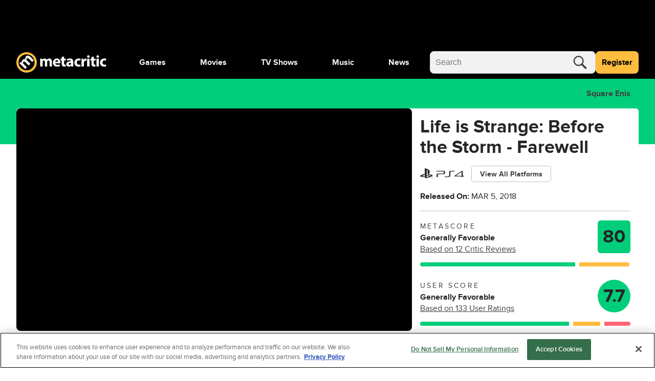

--- FILE ---
content_type: text/html; charset=utf-8
request_url: https://www.metacritic.com/game/life-is-strange-before-the-storm-farewell/
body_size: 118565
content:
<!doctype html>
<html data-n-head-ssr lang="en" data-edition="us" data-n-head="%7B%22lang%22:%7B%22ssr%22:%22en%22%7D,%22data-edition%22:%7B%22ssr%22:%22us%22%7D%7D">
  <head >
    <!-- running tag = 'metacritic.prod.a3721a.5a8a0a' -->
    <meta data-n-head="ssr" data-hid="charset" charset="utf-8"><meta data-n-head="ssr" data-hid="viewport" name="viewport" content="width=device-width, initial-scale=1"><meta data-n-head="ssr" data-hid="fb:admins" property="fb:admins" content="100001036810388"><meta data-n-head="ssr" data-hid="fb:app_id" property="fb:app_id" content="123113677890173"><meta data-n-head="ssr" data-hid="google-site-verification" name="google-site-verification" content="I1kHyfzmmG1fEVjq8GBUgkfCHc6PNtxce1_VyUuJhws"><meta data-n-head="ssr" data-hid="msapplication-navbutton-color" name="msapplication-navbutton-color" content="#424244"><meta data-n-head="ssr" data-hid="msapplication-square150x150logo" name="msapplication-square150x150logo" content="https://www.metacritic.com/a/mstile-150.png"><meta data-n-head="ssr" data-hid="msapplication-square310x310logo" name="msapplication-square310x310logo" content="https://www.metacritic.com/a/mstile-310.png"><meta data-n-head="ssr" data-hid="msapplication-square70x70logo" name="msapplication-square70x70logo" content="https://www.metacritic.com/a/mstile-70.png"><meta data-n-head="ssr" data-hid="msapplication-starturl" name="msapplication-starturl" content="https://www.metacritic.com/"><meta data-n-head="ssr" data-hid="msapplication-task-metacritic" name="msapplication-task" content="name=Home; action-uri=https://www.metacritic.com/; icon-uri=https://www.metacritic.com/a/img/favicon.ico"><meta data-n-head="ssr" data-hid="msapplication-task-games" name="msapplication-task" content="name=Forums; action-uri=http://www.metacritic.com/games; icon-uri=https://www.metacritic.com/a/img/favicon.ico"><meta data-n-head="ssr" data-hid="msapplication-task-movies" name="msapplication-task" content="name=News; action-uri=https://www.metacritic.com/movies/; icon-uri=https://www.metacritic.com/a/www/img/favicon.ico"><meta data-n-head="ssr" data-hid="msapplication-task-tv" name="msapplication-task" content="name=Reviews; action-uri=https://www.metacritic.com/tv/; icon-uri=https://www.metacritic.com/a/img/favicon.ico"><meta data-n-head="ssr" data-hid="msapplication-task-music" name="msapplication-task" content="name=Videos; action-uri=https://www.metacritic.com/music/; icon-uri=https://www.metacritic.com/a/img/favicon.ico"><meta data-n-head="ssr" data-hid="msapplication-TileColor" name="msapplication-TileColor" content="#ffffff"><meta data-n-head="ssr" data-hid="msapplication-TileImage" name="msapplication-TileImage" content="https://www.metacritic.com/a/www/img/mstile-144.png"><meta data-n-head="ssr" data-hid="msapplication-tooltip" name="msapplication-tooltip" content="Movie Reviews, TV Reviews, Game Reviews, and Music Reviews - Metacritic"><meta data-n-head="ssr" data-hid="msapplication-wide310x150logo" name="msapplication-wide310x150logo" content="https://www.metacritic.com/a/www/img/mstile-310x150.png"><meta data-n-head="ssr" data-hid="msapplication-window" name="msapplication-window" content="width=1024;height=768"><meta data-n-head="ssr" data-hid="p:domain_verify" name="p:domain_verify" content="47524839a64b83c951afca9ef6c838e0"><meta data-n-head="ssr" data-hid="theme-color" name="theme-color" content="#111111"><meta data-n-head="ssr" data-hid="twitter:account_id" name="twitter:account_id" content=""><meta data-n-head="ssr" data-hid="twitter:site" name="twitter:site" content="@metacritic"><meta data-n-head="ssr" data-hid="twitter:creator" name="twitter:creator" content="@metacritic"><meta data-n-head="ssr" data-hid="sentry-trace" name="sentry-trace" content="4e0660f51b9a4df2afd564e48bfef28a-802b1856b0865456-0"><meta data-n-head="ssr" data-hid="sentry-baggage" name="baggage" content="sentry-environment=production,sentry-release=metacritic.prod.a3721a.5a8a0a,sentry-public_key=ec55f8479c054a60a0e7dbad9fab6a6c,sentry-trace_id=4e0660f51b9a4df2afd564e48bfef28a,sentry-transaction=GET%20%2Fgame%2Flife-is-strange-before-the-storm-farewell%2F,sentry-sampled=false"><script type="application/javascript" charset="UTF-8">window.$neutronWindowPromises = {};</script><script type="application/javascript" charset="UTF-8">
        !function(t,e){"object"==typeof exports&&"undefined"!=typeof module?module.exports=e():"function"==typeof define&&define.amd?define(e):(t=t||self).uuidv4=e()}(this,(function(){"use strict";var t="undefined"!=typeof crypto&&crypto.getRandomValues&&crypto.getRandomValues.bind(crypto)||"undefined"!=typeof msCrypto&&"function"==typeof msCrypto.getRandomValues&&msCrypto.getRandomValues.bind(msCrypto),e=new Uint8Array(16);function n(){if(!t)throw new Error("crypto.getRandomValues() not supported. See https://github.com/uuidjs/uuid#getrandomvalues-not-supported");return t(e)}for(var o=[],r=0;r<256;++r)o.push((r+256).toString(16).substr(1));return function(t,e,r){"string"==typeof t&&(e="binary"===t?new Uint8Array(16):null,t=null);var u=(t=t||{}).random||(t.rng||n)();if(u[6]=15&u[6]|64,u[8]=63&u[8]|128,e){for(var i=r||0,d=0;d<16;++d)e[i+d]=u[d];return e}return function(t,e){var n=e||0,r=o;return(r[t[n+0]]+r[t[n+1]]+r[t[n+2]]+r[t[n+3]]+"-"+r[t[n+4]]+r[t[n+5]]+"-"+r[t[n+6]]+r[t[n+7]]+"-"+r[t[n+8]]+r[t[n+9]]+"-"+r[t[n+10]]+r[t[n+11]]+r[t[n+12]]+r[t[n+13]]+r[t[n+14]]+r[t[n+15]]).toLowerCase()}(u)}}));
        window.initialPageViewGuid = window.uuidv4();
      </script><script type="application/javascript">window.BidBarrel = window.BidBarrel || {}; window.BidBarrel.queue = window.BidBarrel.queue || [];</script><script type="application/javascript" async src="https://services.fandom.com/icbm/api/loader?app=metacritic-neutron"></script><script type="application/javascript" async charset="UTF-8" data-domain-script="50e16f1d-a929-4cc0-80a7-3c5c303eea6a" src="https://cdn.cookielaw.org/scripttemplates/otSDKStub.js"></script><script type="application/javascript">/* Generated by IdentityEngine - commit:7b3c5db */
(()=>{"use strict";const n=()=>window.fandomCmp&&window.fandomCmp.ready&&!window.fandomCmp.blocking;(()=>{var e;const o="[Consent Queue]",a=n=>!Array.isArray(n)&&"queue"in n,c=(n,e)=>{(n=>{var e;return void 0===n||!0===(null===(e=window.fandomCmp.consents)||void 0===e?void 0:e[n])})(e)&&n(window.fandomCmp.consents)},d=()=>{const n=a(window.consentCallbackQueue)?window.consentCallbackQueue.queue:window.consentCallbackQueue;for(console.debug(o,"flushing consent callback queue",n);n.length;){const{callback:e,category:o}=n.shift();c(e,o)}};if(null!==(e=window.consentCallbackQueue)&&void 0!==e||(window.consentCallbackQueue=[]),window.consentCallback=(e,d,l)=>{if(!n())return console.debug(o,"not ready, queuing callback",e,l),void(a(window.consentCallbackQueue)?window.consentCallbackQueue.push(e,d,l):window.consentCallbackQueue.push({name:e,callback:d,category:l}));c(d,l)},n())d();else{const e=()=>{n()&&(d(),window.removeEventListener("fandomConsentUpdate",e))};window.addEventListener("fandomConsentUpdate",e)}})()})();</script><meta data-n-head="ssr" name="nuxtstatus" content="loaded" data-hid="nuxtstatus"><meta data-n-head="ssr" name="adtags" content="cid=life-is-strange-before-the-storm-farewell%2Clife-is-strange-before-the-storm-farewell&amp;collection=undefined&amp;edition=us&amp;pid=life+is+strange+before+the+storm+farewell&amp;section=PlayStation+4&amp;tag=&amp;topic=&amp;type=game-title&amp;pageType=game&amp;ptype=game&amp;franchises=Life+is+Strange&amp;platforms=PC%2CPlayStation+4%2CXbox+One&amp;genres=Third-Person+Adventure&amp;publishers=Deck+Nine+Games%2CSquare+Enix&amp;themes=&amp;tv=&amp;game=Life+is+Strange%3A+Before+the+Storm+-+Farewell&amp;score=80&amp;pname=game" data-hid="adtags"><meta data-n-head="ssr" name="description" content="Experience Max and Chloe’s childhood friendship in Farewell the bonus episode to Life is Strange Before the Storm. Ashly Burch and Hannah Telle reprise their roles in an emotional and nostalgic trip down memory lane." data-hid="description"><meta data-n-head="ssr" property="og:description" content="Experience Max and Chloe’s childhood friendship in Farewell the bonus episode to Life is Strange Before the Storm. Ashly Burch and Hannah Telle reprise their roles in an emotional and nostalgic trip down memory lane." data-hid="og:description"><meta data-n-head="ssr" property="og:title" content="Life is Strange: Before the Storm - Farewell Reviews" data-hid="og:title"><meta data-n-head="ssr" property="og:url" content="https://www.metacritic.com/game/life-is-strange-before-the-storm-farewell/" data-hid="og:url"><meta data-n-head="ssr" name="twitter:card" content="summary_large_image" data-hid="twitter:card"><meta data-n-head="ssr" name="twitter:description" content="Experience Max and Chloe’s childhood friendship in Farewell the bonus episode to Life is Strange Before the Storm. Ashly Burch and Hannah Telle reprise their roles in an emotional and nostalgic trip down memory lane." data-hid="twitter:description"><meta data-n-head="ssr" name="twitter:title" content="Life is Strange: Before the Storm - Farewell Reviews" data-hid="twitter:title"><meta data-n-head="ssr" name="twitter:url" content="https://www.metacritic.com/game/life-is-strange-before-the-storm-farewell/" data-hid="twitter:url"><title>Life is Strange: Before the Storm - Farewell Reviews - Metacritic</title><link data-n-head="ssr" data-hid="icon" rel="icon" type="image/svg+xml" href="https://www.metacritic.com/a/img/favicon.svg"><link data-n-head="ssr" rel="preload" as="font" href="https://www.metacritic.com/a/neutron/fonts/ProximaNova/Extrabold.woff2" type="font/woff2" crossorigin="anonymous" data-hid="font-extra-bold"><link data-n-head="ssr" rel="preload" as="font" href="https://www.metacritic.com/a/neutron/fonts/ProximaNova/Bold.woff2" type="font/woff2" crossorigin="anonymous" data-hid="font-bold"><link data-n-head="ssr" rel="preload" as="font" href="https://www.metacritic.com/a/neutron/fonts/ProximaNova/Regular.woff2" type="font/woff2" crossorigin="anonymous" data-hid="font-regular"><link data-n-head="ssr" rel="preload" as="font" href="https://www.metacritic.com/a/neutron/fonts/ProximaNova/Light.woff2" type="font/woff2" crossorigin="anonymous" data-hid="font-light"><link data-n-head="ssr" rel="preload" as="font" href="https://www.metacritic.com/a/neutron/fonts/ProximaNova/Thin.woff2" type="font/woff2" crossorigin="anonymous" data-hid="font-thin"><link data-n-head="ssr" rel="canonical" href="https://www.metacritic.com/game/life-is-strange-before-the-storm-farewell/" data-hid="canonical"><script data-n-head="ssr" class="optanon-category-C0002" type="text/plain" charset="UTF-8" data-hid="gtm"><!-- Google Tag Manager -->
          (function(w,d,s,l,i){w[l]=w[l]||[];w[l].push({'gtm.start':
          new Date().getTime(),event:'gtm.js'});var f=d.getElementsByTagName(s)[0],
          j=d.createElement(s),dl=l!='dataLayer'?'&l='+l:'';j.async=true;j.src=
          'https://www.googletagmanager.com/gtm.js?id='+i+dl;f.parentNode.insertBefore(j,f);
          })(window,document,'script','dataLayer','GTM-PWVTCD9');
          <!-- End Google Tag Manager --></script><script data-n-head="ssr" charset="UTF-8" type="application/javascript" data-hid="vguid">
        !function(t,e){"object"==typeof exports&&"undefined"!=typeof module?module.exports=e():"function"==typeof define&&define.amd?define(e):(t=t||self).uuidv4=e()}(this,(function(){"use strict";var t="undefined"!=typeof crypto&&crypto.getRandomValues&&crypto.getRandomValues.bind(crypto)||"undefined"!=typeof msCrypto&&"function"==typeof msCrypto.getRandomValues&&msCrypto.getRandomValues.bind(msCrypto),e=new Uint8Array(16);function n(){if(!t)throw new Error("crypto.getRandomValues() not supported. See https://github.com/uuidjs/uuid#getrandomvalues-not-supported");return t(e)}for(var o=[],r=0;r<256;++r)o.push((r+256).toString(16).substr(1));return function(t,e,r){"string"==typeof t&&(e="binary"===t?new Uint8Array(16):null,t=null);var u=(t=t||{}).random||(t.rng||n)();if(u[6]=15&u[6]|64,u[8]=63&u[8]|128,e){for(var i=r||0,d=0;d<16;++d)e[i+d]=u[d];return e}return function(t,e){var n=e||0,r=o;return(r[t[n+0]]+r[t[n+1]]+r[t[n+2]]+r[t[n+3]]+"-"+r[t[n+4]]+r[t[n+5]]+"-"+r[t[n+6]]+r[t[n+7]]+"-"+r[t[n+8]]+r[t[n+9]]+"-"+r[t[n+10]]+r[t[n+11]]+r[t[n+12]]+r[t[n+13]]+r[t[n+14]]+r[t[n+15]]).toLowerCase()}(u)}}));
        window.initialPageViewGuid = window.uuidv4();
      </script><script data-n-head="ssr" charset="UTF-8" type="application/ld+json" data-hid="ld+json">{"@context":"https://schema.org","@type":"VideoGame","name":"Life is Strange: Before the Storm - Farewell","dateCreated":"2018-03-05T00:00:00.000Z","datePublished":"2018-03-05","description":"Experience Max and Chloe’s childhood friendship in Farewell the bonus episode to Life is Strange Before the Storm. Ashly Burch and Hannah Telle reprise their roles in an emotional and nostalgic trip down memory lane.","contentRating":"","image":"https://www.metacritic.com/a/img/resize/2a8e762faf791a35c969bfb01ea4b7eca63e2bee/catalog/provider/6/12/6-1-665575-52.jpg?auto=webp&fit=crop&height=675&width=1200","url":"https://www.metacritic.com/game/life-is-strange-before-the-storm-farewell","aggregateRating":{"@type":"AggregateRating","name":"Metascore","description":"Metascore is a single score representing the critical consensus for games, movies, TV shows, and albums.","bestRating":100,"worstRating":0,"ratingValue":80,"reviewCount":13,"url":"https://www.metacritic.com/game/life-is-strange-before-the-storm-farewell/critic-reviews/"},"trailer":{"@type":"VideoObject","name":"Life is Strange: Before the Storm - Farewell","description":"Experience Max and Chloe’s childhood friendship in Farewell the bonus episode to Life is Strange Before the Storm. Ashly Burch and Hannah Telle reprise their roles in an emotional and nostalgic trip down memory lane.","thumbnailUrl":"https://www.metacritic.com/a/img/resize/2a8e762faf791a35c969bfb01ea4b7eca63e2bee/catalog/provider/6/12/6-1-665575-52.jpg?auto=webp&fit=crop&height=675&width=1200","uploadDate":"2021-03-18T10:43:00.000+00:00","contentUrl":"https://cdn.jwplayer.com/manifests/niRwXpVr.m3u8","embedUrl":"https://cdn.jwplayer.com/players/niRwXpVr.html"},"genre":"Third-Person Adventure","screenshot":[{"@type":"ImageObject","caption":"Life is Strange: Before the Storm - Farewell","contentUrl":"https://www.metacritic.com/a/img/resize/2a8e762faf791a35c969bfb01ea4b7eca63e2bee/catalog/provider/6/12/6-1-665575-52.jpg?auto=webp&fit=crop&height=675&width=1200"}],"gamePlatform":["PC","PlayStation 4","Xbox One"],"publisher":[{"@type":"Organization","name":"Square Enix"}]}</script><script data-n-head="ssr" type="application/javascript" src="https://static.wikia.nocookie.net/silversurfer/video/prod/standalone-dist/standAlone_RV_VideoPlayer.js" async onload="window.dispatchEvent(new Event(&quot;wikiaVideoPlayerLoaded&quot;))" data-hid="wikiaVideoPlayer"></script><link rel="modulepreload" href="https://www.metacritic.com/a/neutron/71b2baa.modern.js" as="script"><link rel="modulepreload" href="https://www.metacritic.com/a/neutron/b5bb77c.modern.js" as="script"><link rel="modulepreload" href="https://www.metacritic.com/a/neutron/c52449c.modern.js" as="script"><link rel="preload" href="https://www.metacritic.com/a/neutron/css/app.1530f6d.css" as="style"><link rel="modulepreload" href="https://www.metacritic.com/a/neutron/1a615f8.modern.js" as="script"><link rel="preload" href="https://www.metacritic.com/a/neutron/css/PageProductGame.c67edca.css" as="style"><link rel="modulepreload" href="https://www.metacritic.com/a/neutron/3aa0be5.modern.js" as="script"><link rel="modulepreload" href="https://www.metacritic.com/a/neutron/86c4c63.modern.js" as="script"><link rel="preload" href="https://www.metacritic.com/a/neutron/css/PageArticle/PageFrontDoor/PageFrontDoorGame/PageFrontDoorMovie/PageFrontDoorTv/PageGallery/PageProdu/0a515de7.f364a95.css" as="style"><link rel="modulepreload" href="https://www.metacritic.com/a/neutron/865b15a.modern.js" as="script"><link rel="preload" href="https://www.metacritic.com/a/neutron/css/PageProduct/PageProductGame/PageProductReviews/PageProductTv/PageProfileAccountView/PageProfileCompa/e3f0d177.196a46c.css" as="style"><link rel="modulepreload" href="https://www.metacritic.com/a/neutron/054af14.modern.js" as="script"><link rel="preload" href="https://www.metacritic.com/a/neutron/css/PageArticle/PageFrontDoor/PageFrontDoorGame/PageFrontDoorMovie/PageFrontDoorTv/PageGallery/PageProdu/b167f1d9.b23501c.css" as="style"><link rel="modulepreload" href="https://www.metacritic.com/a/neutron/ce8646b.modern.js" as="script"><link rel="stylesheet" href="https://www.metacritic.com/a/neutron/css/app.1530f6d.css"><link rel="stylesheet" href="https://www.metacritic.com/a/neutron/css/PageProductGame.c67edca.css"><link rel="stylesheet" href="https://www.metacritic.com/a/neutron/css/PageArticle/PageFrontDoor/PageFrontDoorGame/PageFrontDoorMovie/PageFrontDoorTv/PageGallery/PageProdu/0a515de7.f364a95.css"><link rel="stylesheet" href="https://www.metacritic.com/a/neutron/css/PageProduct/PageProductGame/PageProductReviews/PageProductTv/PageProfileAccountView/PageProfileCompa/e3f0d177.196a46c.css"><link rel="stylesheet" href="https://www.metacritic.com/a/neutron/css/PageArticle/PageFrontDoor/PageFrontDoorGame/PageFrontDoorMovie/PageFrontDoorTv/PageGallery/PageProdu/b167f1d9.b23501c.css">
  </head>
  <body >
    <!-- Google Tag Manager (noscript) -->
    <noscript>
      <iframe src="https://www.googletagmanager.com/ns.html?id=GTM-PWVTCD9" height="0" width="0" style="display:none;visibility:hidden"></iframe>
    </noscript>
    <!-- End Google Tag Manager (noscript) -->
    <div data-server-rendered="true" id="__nuxt"><!----><div id="__layout"><div class="c-layoutDefault"><!----> <svg class="c-globalSvgs c-siteSvgs"><symbol id="logoMobile" viewBox="0 0 41 40" fill="none"><path d="M37.6658 19.36C37.6658 23.9976 35.8239 28.4452 32.5452 31.7249C29.2664 35.0046 24.8193 36.8478 20.1818 36.8492C15.5443 36.8505 11.0961 35.0099 7.81539 31.7322C4.53472 28.4544 2.69022 24.0078 2.6875 19.3703C2.68479 14.7327 4.52409 10.284 7.80092 7.00236C11.0778 3.72074 15.5238 1.87494 20.1613 1.87087C24.7989 1.8668 29.2481 3.70481 32.5307 6.98068C35.8133 10.2565 37.6604 14.7021 37.6658 19.3396" fill="black"></path> <path d="M20.4822 8.05032e-06C15.1789 0.00472041 10.0946 2.11554 6.34742 5.86828C2.60021 9.62102 0.49689 14.7084 0.500003 20.0117C0.503076 25.315 2.61239 30.4 6.36407 34.1484C10.1158 37.8968 15.2026 40.0016 20.506 40C25.8093 39.9985 30.8949 37.8906 34.6444 34.14C38.3938 30.3894 40.5001 25.3031 40.5 19.9998V19.9764C40.4938 14.6731 38.3815 9.58935 34.6275 5.8432C30.8736 2.09705 25.7855 -0.00474688 20.4822 8.05032e-06ZM20.3908 4.27438C24.5447 4.27063 28.5301 5.91689 31.4704 8.85113C34.4107 11.7854 36.0652 15.7673 36.07 19.9212V19.9393C36.07 24.0932 34.4201 28.0769 31.4833 31.0146C28.5465 33.9522 24.5632 35.6031 20.4093 35.6043C16.2555 35.6055 12.2712 33.9569 9.33272 31.0209C6.39421 28.085 4.74207 24.1022 4.73964 19.9484C4.73728 15.7946 6.38474 11.8099 9.31976 8.87064C12.2548 5.93135 16.237 4.27808 20.3908 4.27438Z" fill="#FFBD3F"></path> <path d="M17.7181 32.9368L21.1281 29.5268L14.5615 22.9602C14.285 22.6837 13.9854 22.338 13.8242 21.9463C13.4555 21.163 13.2942 19.9418 14.1928 19.0432C15.2988 17.9372 16.7734 18.3981 18.2019 19.8266L24.5151 26.1398L27.9252 22.7297L21.3355 16.1401C21.059 15.8636 20.7364 15.4488 20.5751 15.1032C20.1374 14.2046 20.1604 13.0756 20.9668 12.2692C22.0958 11.1402 23.5704 11.5549 25.2063 13.1908L31.3352 19.3197L34.7453 15.9096L28.1095 9.27388C24.7455 5.90992 21.5889 6.02513 19.4231 8.19097C18.5936 9.02044 18.0867 9.89599 17.8333 10.8867C17.6259 11.7393 17.5568 12.6839 17.7411 13.6977L17.695 13.7438C16.0361 13.0526 14.1467 13.4673 12.6952 14.9189C10.7597 16.8543 10.8288 18.905 11.0593 20.1031L10.9901 20.1722L9.30816 18.8128L6.35892 21.762C7.39576 22.7067 8.63998 23.8587 10.0455 25.2642L17.7181 32.9368Z" fill="#F2F2F2"></path></symbol> <symbol id="logoWordmark" viewBox="0 0 176 40"><path d="M36.978 19.49a17.49 17.49 0 1 1 0-.021" fill="#000"></path> <path d="m17.209 32.937 3.41-3.41-6.567-6.567c-.276-.276-.576-.622-.737-1.014-.369-.783-.53-2.004.369-2.903 1.106-1.106 2.58-.645 4.009.784l6.313 6.313 3.41-3.41-6.59-6.59c-.276-.276-.599-.691-.76-1.037-.438-.898-.415-2.027.392-2.834 1.129-1.129 2.603-.714 4.24.922l6.128 6.129 3.41-3.41L27.6 9.274c-3.364-3.364-6.52-3.249-8.686-1.083-.83.83-1.337 1.705-1.59 2.696a6.71 6.71 0 0 0-.092 2.81l-.046.047c-1.66-.691-3.549-.277-5 1.175-1.936 1.935-1.866 3.986-1.636 5.184l-.07.07-1.681-1.36-2.95 2.949c1.037.945 2.282 2.097 3.687 3.502l7.673 7.673Z" fill="#F2F2F2"></path> <path d="M19.982 0A20 20 0 1 0 40 20v-.024A20 20 0 0 0 19.982 0Zm-.091 4.274A15.665 15.665 0 0 1 35.57 19.921v.018A15.665 15.665 0 1 1 19.89 4.274Z" fill="#FFBD3F"></path> <path d="M46.547 27.942h4.59v-8.84c0-.373.032-.807.187-1.18.28-.775.993-1.706 2.203-1.706 1.489 0 2.171 1.303 2.171 3.226v8.5h4.591V19.07c0-.372.062-.868.186-1.21.31-.9 1.086-1.644 2.172-1.644 1.52 0 2.234 1.272 2.234 3.475v8.251h4.59v-8.934c0-4.53-2.202-6.576-5.118-6.576-1.116 0-2.047.248-2.885.744a6.388 6.388 0 0 0-1.954 1.83h-.062c-.652-1.582-2.203-2.575-4.157-2.575-2.606 0-3.94 1.428-4.591 2.39h-.093l-.218-2.048h-3.97c.062 1.334.124 2.947.124 4.84v10.33Zm39.261-6.08c.062-.341.155-1.055.155-1.861 0-3.754-1.861-7.57-6.763-7.57-5.274 0-7.662 4.25-7.662 8.097 0 4.747 2.947 7.756 8.096 7.756 2.048 0 3.94-.342 5.491-.962l-.62-3.195c-1.272.403-2.575.62-4.188.62-2.203 0-4.126-.93-4.281-2.885h9.772Zm-9.803-3.226c.124-1.272.93-3.071 2.916-3.071 2.171 0 2.668 1.923 2.668 3.07h-5.584Zm12.612-9.152v3.289H86.6v3.474h2.017v6.205c0 2.14.434 3.598 1.303 4.498.744.775 2.016 1.334 3.536 1.334 1.334 0 2.451-.186 3.072-.435l-.032-3.567a7.694 7.694 0 0 1-1.395.124c-1.427 0-1.862-.838-1.862-2.668v-5.49h3.382v-3.475h-3.382V8.43l-4.622 1.054Zm22.596 9.493c0-3.567-1.613-6.546-6.669-6.546-2.761 0-4.84.745-5.895 1.334l.869 3.04c.993-.62 2.637-1.147 4.188-1.147 2.327 0 2.761 1.148 2.761 1.954v.217c-5.367-.03-8.903 1.862-8.903 5.801 0 2.42 1.83 4.654 4.901 4.654 1.799 0 3.35-.652 4.343-1.862h.093l.279 1.52h4.25c-.155-.837-.217-2.233-.217-3.691v-5.274Zm-4.591 3.444c0 .279-.031.558-.093.806-.31.962-1.272 1.737-2.451 1.737-1.055 0-1.861-.59-1.861-1.799 0-1.83 1.923-2.42 4.405-2.389v1.645Zm18.381 1.644c-.714.31-1.582.496-2.699.496-2.296 0-4.157-1.458-4.157-4.25-.031-2.482 1.582-4.25 4.064-4.25 1.241 0 2.078.217 2.637.465l.744-3.505c-.992-.372-2.357-.59-3.598-.59-5.646 0-8.686 3.63-8.686 8.066 0 4.778 3.133 7.787 8.034 7.787 1.8 0 3.382-.342 4.219-.714l-.558-3.505Zm2.369 3.877h4.716V20.25c0-.372.031-.744.093-1.055.31-1.458 1.489-2.388 3.226-2.388.528 0 .931.062 1.272.155v-4.467c-.341-.063-.558-.063-.993-.063-1.458 0-3.319.931-4.095 3.134h-.124l-.155-2.792h-4.064c.062 1.303.124 2.76.124 4.994v10.175Zm15.67 0v-15.17h-4.715v15.17h4.715Zm-2.357-21.777c-1.52 0-2.513 1.024-2.482 2.389-.031 1.303.962 2.357 2.451 2.357 1.551 0 2.543-1.054 2.543-2.357-.031-1.365-.992-2.389-2.512-2.389Zm5.976 3.319v3.289h-2.016v3.474h2.016v6.205c0 2.14.434 3.598 1.303 4.498.744.775 2.016 1.334 3.536 1.334 1.334 0 2.451-.186 3.072-.435l-.031-3.567a7.707 7.707 0 0 1-1.396.124c-1.427 0-1.862-.838-1.862-2.668v-5.49h3.382v-3.475h-3.382V8.43l-4.622 1.054Zm14.655 18.458v-15.17H156.6v15.17h4.716Zm-2.358-21.777c-1.52 0-2.513 1.024-2.482 2.389-.031 1.303.962 2.357 2.451 2.357 1.551 0 2.544-1.054 2.544-2.357-.031-1.365-.993-2.389-2.513-2.389Zm16.152 17.9c-.714.31-1.582.496-2.699.496-2.296 0-4.157-1.458-4.157-4.25-.031-2.482 1.582-4.25 4.064-4.25 1.241 0 2.078.217 2.637.465l.744-3.505c-.993-.372-2.358-.59-3.598-.59-5.646 0-8.687 3.63-8.687 8.066 0 4.778 3.134 7.787 8.035 7.787 1.799 0 3.381-.342 4.219-.714l-.558-3.505Z"></path></symbol> <symbol id="logoWordmarkPlaceholder" viewBox="0 0 176 40"><path d="M17.2088 32.937L20.6188 29.527L14.0522 22.9604C13.7757 22.6839 13.4762 22.3383 13.3149 21.9466C12.9462 21.1632 12.7849 19.942 13.6835 19.0434C14.7895 17.9375 16.2641 18.3983 17.6926 19.8268L24.0058 26.14L27.4159 22.73L20.8262 16.1403C20.5497 15.8638 20.2271 15.4491 20.0659 15.1034C19.6281 14.2049 19.6511 13.0758 20.4576 12.2694C21.5866 11.1404 23.0612 11.5551 24.6971 13.191L30.8259 19.3199L34.236 15.9099L27.6002 9.27409C24.2362 5.91013 21.0796 6.02534 18.9138 8.19118C18.0843 9.02065 17.5774 9.8962 17.324 10.887C17.1166 11.7395 17.0475 12.6841 17.2318 13.6979L17.1857 13.744C15.5268 13.0528 13.6374 13.4675 12.1859 14.9191C10.2504 16.8545 10.3196 18.9052 10.55 20.1033L10.4809 20.1724L8.79888 18.813L5.84965 21.7622C6.88648 22.7069 8.1307 23.859 9.53619 25.2645L17.2088 32.937V32.937Z"></path> <path d="M19.9822 8.05032e-06C14.6789 0.00472041 9.59462 2.11554 5.84741 5.86828C2.10021 9.62102 -0.00310998 14.7084 3.45157e-06 20.0117C0.00307557 25.315 2.11239 30.4 5.86407 34.1484C9.61575 37.8968 14.7026 40.0016 20.006 40C25.3093 39.9984 30.3949 37.8906 34.1443 34.14C37.8938 30.3893 40.0001 25.3031 40 19.9998V19.9764C39.9938 14.6731 37.8814 9.58935 34.1275 5.8432C30.3736 2.09705 25.2855 -0.00474688 19.9822 8.05032e-06ZM19.8908 4.27438C24.0447 4.27063 28.0301 5.91689 30.9704 8.85113C33.9107 11.7854 35.5652 15.7673 35.57 19.9212V19.9393C35.57 24.0932 33.9201 28.0769 30.9833 31.0145C28.0465 33.9522 24.0632 35.6031 19.9093 35.6043C15.7555 35.6055 11.7712 33.9569 8.83271 31.0209C5.89421 28.085 4.24207 24.1022 4.23964 19.9484C4.23727 15.7946 5.88474 11.8099 8.81975 8.87064C11.7548 5.93134 15.737 4.27808 19.8908 4.27438Z"></path> <path d="M46.5464 27.9426H51.1377V19.1013C51.1377 18.7291 51.1687 18.2948 51.3238 17.9225C51.603 17.147 52.3165 16.2163 53.5264 16.2163C55.0154 16.2163 55.6979 17.5192 55.6979 19.4426V27.9426H60.2891V19.0703C60.2891 18.6981 60.3512 18.2017 60.4753 17.8605C60.7855 16.9608 61.561 16.2163 62.6468 16.2163C64.1669 16.2163 64.8804 17.4882 64.8804 19.6908V27.9426H69.4716V19.0083C69.4716 14.4791 67.2691 12.4316 64.353 12.4316C63.2362 12.4316 62.3056 12.6798 61.468 13.1762C60.7545 13.6105 60.072 14.1999 59.5136 15.0065H59.4516C58.8001 13.4243 57.249 12.4316 55.2946 12.4316C52.6888 12.4316 51.3548 13.8587 50.7034 14.8203H50.6103L50.3932 12.7729H46.4224C46.4844 14.1068 46.5464 15.72 46.5464 17.6123V27.9426V27.9426Z"></path> <path d="M85.8077 21.8623C85.8697 21.5211 85.9628 20.8075 85.9628 20.001C85.9628 16.2473 84.1015 12.4316 79.2 12.4316C73.9263 12.4316 71.5376 16.6816 71.5376 20.5284C71.5376 25.2747 74.4847 28.2838 79.6343 28.2838C81.6817 28.2838 83.5741 27.9426 85.1252 27.3221L84.5047 24.1269C83.2328 24.5302 81.9299 24.7473 80.3168 24.7473C78.1142 24.7473 76.1909 23.8167 76.0358 21.8623H85.8077ZM76.0047 18.636C76.1288 17.3641 76.9354 15.5649 78.9208 15.5649C81.0923 15.5649 81.5887 17.4882 81.5887 18.636H76.0047Z"></path> <path d="M88.617 9.48442V12.7727H86.6006V16.2472H88.617V22.4516C88.617 24.5921 89.0513 26.0501 89.9199 26.9498C90.6645 27.7253 91.9363 28.2837 93.4564 28.2837C94.7904 28.2837 95.9071 28.0976 96.5276 27.8494L96.4966 24.2819C96.1553 24.3439 95.69 24.4059 95.1006 24.4059C93.6736 24.4059 93.2393 23.5684 93.2393 21.7381V16.2472H96.6207V12.7727H93.2393V8.42969L88.617 9.48442V9.48442Z"></path> <path d="M111.213 18.9773C111.213 15.4097 109.6 12.4316 104.543 12.4316C101.782 12.4316 99.704 13.1762 98.6492 13.7656L99.5179 16.8057C100.511 16.1853 102.155 15.6579 103.706 15.6579C106.032 15.6579 106.467 16.8057 106.467 17.6123V17.8294C101.1 17.7984 97.5635 19.6908 97.5635 23.6305C97.5635 26.0502 99.3938 28.2838 102.465 28.2838C104.264 28.2838 105.815 27.6324 106.808 26.4225H106.901L107.18 27.9426H111.43C111.275 27.105 111.213 25.709 111.213 24.251V18.9773V18.9773ZM106.622 22.4207C106.622 22.6999 106.591 22.9791 106.529 23.2273C106.219 24.1889 105.257 24.9645 104.078 24.9645C103.023 24.9645 102.217 24.3751 102.217 23.1652C102.217 21.3349 104.14 20.7455 106.622 20.7765V22.4207V22.4207Z"></path> <path d="M125.003 24.0648C124.289 24.3751 123.421 24.5612 122.304 24.5612C120.008 24.5612 118.147 23.1032 118.147 20.3112C118.116 17.8294 119.729 16.0612 122.211 16.0612C123.452 16.0612 124.289 16.2784 124.848 16.5265L125.592 13.0211C124.6 12.6488 123.235 12.4316 121.994 12.4316C116.348 12.4316 113.308 16.0612 113.308 20.4973C113.308 25.2747 116.441 28.2838 121.342 28.2838C123.142 28.2838 124.724 27.9426 125.561 27.5703L125.003 24.0648Z"></path> <path d="M127.373 27.9426H132.088V20.2492C132.088 19.8769 132.119 19.5046 132.181 19.1944C132.491 17.7364 133.67 16.8057 135.407 16.8057C135.935 16.8057 136.338 16.8678 136.679 16.9608V12.4937C136.338 12.4316 136.121 12.4316 135.686 12.4316C134.228 12.4316 132.367 13.3623 131.592 15.5649H131.468L131.312 12.7729H127.249C127.311 14.0758 127.373 15.5338 127.373 17.7674V27.9426V27.9426Z"></path> <path d="M143.042 27.9424V12.7727H138.327V27.9424H143.042ZM140.685 6.16504C139.165 6.16504 138.172 7.18877 138.203 8.55373C138.172 9.85665 139.165 10.9114 140.654 10.9114C142.205 10.9114 143.197 9.85665 143.197 8.55373C143.166 7.18877 142.205 6.16504 140.685 6.16504Z"></path> <path d="M146.661 9.48442V12.7727H144.645V16.2472H146.661V22.4516C146.661 24.5921 147.095 26.0501 147.964 26.9498C148.708 27.7253 149.98 28.2837 151.5 28.2837C152.834 28.2837 153.951 28.0976 154.572 27.8494L154.541 24.2819C154.199 24.3439 153.734 24.4059 153.145 24.4059C151.718 24.4059 151.283 23.5684 151.283 21.7381V16.2472H154.665V12.7727H151.283V8.42969L146.661 9.48442Z"></path> <path d="M161.316 27.9424V12.7727H156.6V27.9424H161.316ZM158.958 6.16504C157.438 6.16504 156.445 7.18877 156.476 8.55373C156.445 9.85665 157.438 10.9114 158.927 10.9114C160.478 10.9114 161.471 9.85665 161.471 8.55373C161.44 7.18877 160.478 6.16504 158.958 6.16504V6.16504Z"></path> <path d="M175.11 24.0648C174.396 24.3751 173.528 24.5612 172.411 24.5612C170.115 24.5612 168.254 23.1032 168.254 20.3112C168.223 17.8294 169.836 16.0612 172.318 16.0612C173.559 16.0612 174.396 16.2784 174.955 16.5265L175.699 13.0211C174.707 12.6488 173.342 12.4316 172.101 12.4316C166.455 12.4316 163.415 16.0612 163.415 20.4973C163.415 25.2747 166.548 28.2838 171.449 28.2838C173.248 28.2838 174.831 27.9426 175.668 27.5703L175.11 24.0648Z"></path></symbol> <symbol id="carat" viewBox="0 0 4 8"><path fill-rule="evenodd" clip-rule="evenodd" d="M0 8L4 3.95939L0.0804124 0L0 8Z"></path></symbol> <symbol id="hamburgerMenu" viewBox="0 0 18 14" width="18" height="14" fill="none"><path d="M1 1h16M1 7h16M1 13h16" stroke-width="2" stroke-linecap="round"></path></symbol> <symbol id="hamburgerMenu-closed" viewBox="0 0 14 14"><path d="M13 1L1 13M13 13L1 1" stroke="black" stroke-width="2" stroke-linecap="round"></path></symbol> <symbol id="share" viewBox="0 0 16 16"><path d="M14.61,6.37,8,1.57V3.79a9.94,9.94,0,0,0-6.62,9.36,9.07,9.07,0,0,0,.09,1.28A6.62,6.62,0,0,1,8,8.85v2.32Z"></path></symbol> <symbol id="filter" viewBox="0 0 16 16" fill="none"><path d="M15 1H1L6.4 8.35778V13.4444L9.6 15V8.35778L15 1Z" stroke-width="1.5" stroke-linecap="round" stroke-linejoin="round"></path></symbol> <symbol id="caretDown" viewBox="0 0 12 6" fill="none"><path d="M1 1L6 5L11 1" stroke-width="1.5" stroke-linecap="round"></path></symbol> <symbol id="facebook" viewBox="0 0 24 24"><g stroke="none" stroke-width="1" fill-rule="evenodd"><g><rect x="0" y="0" width="24" height="24"></rect> <path d="M7.89845098,14.9690745 L10.4374666,14.9690745 L10.4374666,21.99953 C5.65686081,21.244767 2,17.082571 2,12.060917 C2,6.50440928 6.47716062,2 12,2 C17.5229194,2 22,6.50440928 22,12.060917 C22,17.082571 18.3431792,21.244767 13.5625134,21.99953 L13.5625134,14.9690745 L15.8925993,14.9690745 L16.3359775,12.060917 L13.5625134,12.060917 L13.5625134,10.1736095 C13.5625134,9.37798848 13.9498945,8.60245648 15.1921336,8.60245648 L16.4531718,8.60245648 L16.4531718,6.1265378 C16.4531718,6.1265378 15.3087279,5.93003743 14.2146815,5.93003743 C11.9303934,5.93003743 10.4374666,7.32283918 10.4374666,9.84434563 L10.4374666,12.060917 L7.89845098,12.060917 L7.89845098,14.9690745 Z" fill="currentcolor"></path></g></g></symbol> <symbol id="twitter" viewBox="0 0 24 24"><g fill-rule="evenodd"><path d="M0 0h24v24H0z"></path><path d="M8.275 20c7.552 0 11.682-6.157 11.682-11.493 0-.176 0-.352-.009-.52A8.337 8.337 0 0022 5.893a8.44 8.44 0 01-2.358.637 4.05 4.05 0 001.805-2.237 8.398 8.398 0 01-2.606.98A4.117 4.117 0 0015.844 4C13.58 4 11.74 5.81 11.74 8.038c0 .318.034.628.111.921a11.711 11.711 0 01-8.463-4.222 4.002 4.002 0 00-.554 2.027c0 1.4.724 2.64 1.831 3.36a4.084 4.084 0 01-1.856-.503v.05c0 1.96 1.413 3.586 3.295 3.963a4.153 4.153 0 01-1.856.066c.52 1.609 2.035 2.773 3.831 2.807A8.34 8.34 0 012 18.174 11.574 11.574 0 008.275 20z" fill-rule="nonzero"></path></g></symbol> <symbol id="pinterest" viewBox="0 0 24 24"><g fill="none" fill-rule="evenodd"><path d="M0 0h24v24H0z"></path><path d="M11.959 2C6.459 2 2 6.459 2 11.959a9.962 9.962 0 006.328 9.279c-.09-.787-.164-2 .033-2.861.18-.779 1.164-4.95 1.164-4.95s-.295-.6-.295-1.476c0-1.385.803-2.418 1.803-2.418.852 0 1.262.64 1.262 1.401 0 .853-.54 2.132-.828 3.32-.238.992.5 1.803 1.476 1.803 1.77 0 3.13-1.868 3.13-4.557 0-2.385-1.712-4.05-4.163-4.05-2.836 0-4.5 2.124-4.5 4.32 0 .853.328 1.771.738 2.271.082.098.09.188.065.287-.074.311-.246.992-.279 1.131-.04.18-.147.221-.336.131-1.246-.582-2.024-2.393-2.024-3.86 0-3.14 2.278-6.025 6.582-6.025 3.45 0 6.14 2.459 6.14 5.754 0 3.434-2.165 6.197-5.165 6.197-1.008 0-1.959-.525-2.279-1.148l-.623 2.369c-.22.869-.827 1.95-1.237 2.615.934.287 1.918.442 2.95.442 5.5 0 9.96-4.459 9.96-9.959A9.939 9.939 0 0011.959 2z" fill="#000" fill-rule="nonzero"></path></g></symbol> <symbol id="flipboard" viewBox="0 0 100 100"><g shape-rendering="crispEdges"><path d="M35 35h25v25H35z" opacity=".8"></path> <path d="M35 10h50v25H35z" opacity=".9"></path> <path d="M10 10h25v80H10z"></path></g></symbol> <symbol id="reddit" viewBox="0 0 32 26.7"><path d="M22.9,14.5C23,14.7,23,15,23,15.2c0,0.4-0.2,0.9-0.4,1.2c-0.3,0.3-0.6,0.6-1,0.7h0c0,0,0,0,0,0c0,0,0,0,0,0 c-0.2,0.1-0.4,0.1-0.6,0.1c-0.5,0-0.9-0.2-1.3-0.5c-0.4-0.3-0.6-0.7-0.7-1.2c0,0,0,0,0,0c0,0,0,0,0,0h0c0-0.1,0-0.2,0-0.4 c0-0.4,0.1-0.8,0.4-1.2c0.2-0.3,0.6-0.6,1-0.7c0,0,0,0,0,0c0,0,0,0,0,0c0.2-0.1,0.5-0.1,0.7-0.1c0.4,0,0.8,0.1,1.2,0.4 C22.5,13.8,22.7,14.1,22.9,14.5C22.9,14.5,22.9,14.5,22.9,14.5C22.9,14.5,22.9,14.5,22.9,14.5L22.9,14.5z M21.6,19.7 c-0.2-0.1-0.4-0.2-0.6-0.2c-0.2,0-0.3,0-0.5,0.1c-1.4,0.8-3.1,1.3-4.7,1.3c-1.2,0-2.5-0.3-3.6-0.8l0,0l0,0 c-0.2-0.1-0.4-0.2-0.6-0.4c-0.1-0.1-0.2-0.1-0.3-0.2c-0.1-0.1-0.3-0.1-0.4-0.1c-0.1,0-0.2,0-0.4,0.1c0,0,0,0,0,0 c-0.2,0.1-0.3,0.2-0.4,0.4c-0.1,0.2-0.2,0.4-0.2,0.6c0,0.2,0,0.3,0.1,0.5c0.1,0.1,0.2,0.3,0.4,0.4c1.6,1.1,3.5,1.6,5.4,1.6 c1.7,0,3.4-0.4,4.9-1.1l0,0l0,0c0.2-0.1,0.5-0.2,0.7-0.4c0.1-0.1,0.2-0.2,0.4-0.3c0.1-0.1,0.2-0.3,0.2-0.4c0-0.1,0-0.2,0-0.2 c0-0.1,0-0.3-0.1-0.4C21.9,19.9,21.8,19.8,21.6,19.7L21.6,19.7z M10.4,17.1C10.4,17.1,10.4,17.1,10.4,17.1 c0.2,0.1,0.4,0.1,0.6,0.1c0.5,0,1-0.2,1.4-0.6c0.4-0.3,0.6-0.8,0.6-1.4c0,0,0,0,0,0c0,0,0-0.1,0-0.1c0-0.6-0.3-1-0.6-1.4 c-0.4-0.3-0.9-0.6-1.4-0.6c-0.1,0-0.3,0-0.4,0c0,0,0,0,0,0h0c-0.7,0.1-1.3,0.7-1.5,1.4c0,0,0,0,0,0C9,14.8,9,15,9,15.2 c0,0.4,0.1,0.9,0.4,1.2C9.6,16.7,10,17,10.4,17.1C10.4,17.1,10.4,17.1,10.4,17.1L10.4,17.1z M32,12.1L32,12.1c0,0.1,0,0.1,0,0.2 c0,0.8-0.2,1.5-0.7,2.2c-0.4,0.6-0.9,1.1-1.5,1.4c0,0.3,0.1,0.6,0.1,0.9c0,1.7-0.6,3.3-1.6,4.6v0h0c-1.9,2.5-4.7,3.9-7.6,4.7l0,0 c-1.5,0.4-3.1,0.6-4.7,0.6c-2.4,0-4.7-0.4-6.9-1.3v0h0c-2.3-0.9-4.5-2.4-5.8-4.6c-0.7-1.2-1.1-2.5-1.1-3.9c0-0.3,0-0.6,0.1-0.9 c-0.6-0.3-1.1-0.8-1.5-1.4C0.3,13.9,0,13.2,0,12.4v0c0-1.1,0.5-2.1,1.2-2.8c0.7-0.7,1.7-1.2,2.8-1.2h0c0.1,0,0.2,0,0.3,0 c0.5,0,1.1,0.1,1.6,0.3l0,0h0C6.3,8.8,6.8,9,7.1,9.3c0.1-0.1,0.3-0.1,0.4-0.2c2.3-1.4,5-1.9,7.6-2c0-1.3,0.2-2.7,0.8-3.8 c0.5-1,1.4-1.8,2.5-2l0,0h0c0.4-0.1,0.8-0.1,1.2-0.1c1.1,0,2.2,0.3,3.2,0.7c0.5-0.7,1.1-1.2,1.9-1.5l0,0l0,0 C25.3,0.1,25.8,0,26.2,0c0.5,0,1,0.1,1.5,0.3v0c0,0,0,0,0,0c0,0,0,0,0,0C28.4,0.6,29,1,29.4,1.6C29.8,2.2,30,3,30,3.7 c0,0.1,0,0.3,0,0.4l0,0c0,0,0,0,0,0c-0.1,1-0.6,1.8-1.2,2.4c-0.7,0.6-1.6,1-2.5,1c-0.1,0-0.3,0-0.4,0c-0.9-0.1-1.8-0.5-2.4-1.2 c-0.6-0.7-1-1.5-1-2.5c0,0,0-0.1,0-0.1C21.6,3.3,20.7,3,19.8,3c-0.1,0-0.3,0-0.4,0h0c-0.7,0.1-1.3,0.5-1.6,1.1v0 c-0.5,0.9-0.6,1.9-0.6,3c2.6,0.2,5.2,0.8,7.4,2.1h0l0,0c0,0,0.1,0.1,0.2,0.1C25,9.2,25.2,9,25.4,8.9c0.7-0.5,1.5-0.7,2.3-0.7 c0.4,0,0.7,0,1.1,0.1h0l0,0c0,0,0,0,0,0c0.8,0.2,1.6,0.7,2.2,1.3C31.5,10.4,31.9,11.2,32,12.1L32,12.1L32,12.1z M24.4,3.6 c0,0,0,0.1,0,0.1v0c0,0.4,0.2,0.9,0.6,1.2c0.3,0.3,0.8,0.5,1.2,0.5h0c0,0,0.1,0,0.1,0c0.4,0,0.9-0.2,1.2-0.5 C27.8,4.6,28,4.2,28,3.8v0c0,0,0-0.1,0-0.1c0-0.5-0.2-0.9-0.6-1.2c-0.3-0.3-0.8-0.5-1.2-0.5c-0.1,0-0.3,0-0.4,0.1h0l0,0 c-0.4,0.1-0.7,0.3-1,0.6C24.6,2.9,24.4,3.2,24.4,3.6L24.4,3.6z M5.4,10.5c-0.3-0.2-0.7-0.3-1.1-0.3c-0.1,0-0.1,0-0.2,0h0l0,0 c-0.5,0-1,0.2-1.4,0.6c-0.4,0.4-0.6,0.8-0.7,1.4v0l0,0c0,0,0,0.1,0,0.1c0,0.3,0.1,0.6,0.3,0.9c0.1,0.2,0.3,0.4,0.5,0.6 C3.4,12.6,4.3,11.5,5.4,10.5L5.4,10.5z M27.8,16.9c0-1.2-0.4-2.3-1.1-3.2c-1.3-1.9-3.4-3.1-5.6-3.8l0,0c-0.4-0.1-0.8-0.2-1.3-0.3 c-1.3-0.3-2.6-0.4-3.9-0.4c-1.7,0-3.5,0.3-5.2,0.8c-2.2,0.7-4.3,1.9-5.6,3.8v0c-0.7,0.9-1.1,2.1-1.1,3.3c0,0.4,0.1,0.9,0.2,1.3 l0,0c0.2,0.9,0.7,1.8,1.3,2.5c0.6,0.7,1.4,1.3,2.2,1.8c0.2,0.1,0.4,0.2,0.5,0.3c2.3,1.3,5,1.9,7.6,1.9c0.4,0,0.9,0,1.3,0 c2.7-0.2,5.3-1,7.5-2.6v0c0.7-0.5,1.3-1.1,1.8-1.8c0.5-0.7,0.9-1.5,1-2.3v0C27.8,17.5,27.8,17.2,27.8,16.9L27.8,16.9z M29.9,12.3 c0-0.3-0.1-0.6-0.2-0.8l0,0l0,0c-0.2-0.4-0.5-0.7-0.8-0.9c-0.4-0.2-0.8-0.3-1.2-0.3c-0.4,0-0.7,0.1-1.1,0.3c1.1,0.9,2,2,2.6,3.3 c0.2-0.2,0.4-0.4,0.5-0.6C29.8,13,29.9,12.6,29.9,12.3L29.9,12.3z M29.9,12.3"></path></symbol> <symbol id="facebook_f" viewBox="0 0 15 32"><path d="M14.673 10.8043H9.81847V7.62038C9.81847 6.42467 10.6109 6.14591 11.1691 6.14591C11.726 6.14591 14.5949 6.14591 14.5949 6.14591V0.889387L9.87689 0.870972C4.63942 0.870972 3.44752 4.79146 3.44752 7.30034V10.8043H0.418579V16.2208H3.44752C3.44752 23.1721 3.44752 31.5478 3.44752 31.5478H9.81847C9.81847 31.5478 9.81847 23.0896 9.81847 16.2208H14.1174L14.673 10.8043Z"></path></symbol> <symbol id="instagram" viewBox="0 0 36 36"><path d="M18 3.2445C22.806 3.2445 23.376 3.2625 25.275 3.3495C30.153 3.5715 32.4315 5.886 32.6535 10.728C32.7405 12.6255 32.757 13.1955 32.757 18.0015C32.757 22.809 32.739 23.3775 32.6535 25.275C32.43 30.1125 30.1575 32.4315 25.275 32.6535C23.376 32.7405 22.809 32.7585 18 32.7585C13.194 32.7585 12.624 32.7405 10.7265 32.6535C5.8365 32.43 3.57 30.105 3.348 25.2735C3.261 23.376 3.243 22.8075 3.243 18C3.243 13.194 3.2625 12.6255 3.348 10.7265C3.5715 5.886 5.844 3.57 10.7265 3.348C12.6255 3.2625 13.194 3.2445 18 3.2445ZM18 0C13.1115 0 12.4995 0.021 10.5795 0.108C4.0425 0.408 0.4095 4.035 0.1095 10.578C0.021 12.4995 0 13.1115 0 18C0 22.8885 0.021 23.502 0.108 25.422C0.408 31.959 4.035 35.592 10.578 35.892C12.4995 35.979 13.1115 36 18 36C22.8885 36 23.502 35.979 25.422 35.892C31.953 35.592 35.595 31.965 35.8905 25.422C35.979 23.502 36 22.8885 36 18C36 13.1115 35.979 12.4995 35.892 10.5795C35.598 4.0485 31.9665 0.4095 25.4235 0.1095C23.502 0.021 22.8885 0 18 0V0ZM18 8.757C12.8955 8.757 8.757 12.8955 8.757 18C8.757 23.1045 12.8955 27.2445 18 27.2445C23.1045 27.2445 27.243 23.106 27.243 18C27.243 12.8955 23.1045 8.757 18 8.757ZM18 24C14.6865 24 12 21.315 12 18C12 14.6865 14.6865 12 18 12C21.3135 12 24 14.6865 24 18C24 21.315 21.3135 24 18 24ZM27.609 6.2325C26.415 6.2325 25.4475 7.2 25.4475 8.3925C25.4475 9.585 26.415 10.5525 27.609 10.5525C28.8015 10.5525 29.7675 9.585 29.7675 8.3925C29.7675 7.2 28.8015 6.2325 27.609 6.2325Z"></path></symbol> <symbol id="gamespot" viewBox="0 0 108 34"><path d="M99.9445 9.03559C98.1241 9.03888 96.3605 9.66595 94.9514 10.811L98.9312 4.97579L91.5759 9.92987L93.3834 1.28291L88.4969 8.6713L86.8244 0L85.1591 8.6713L80.2786 1.30395L82.0795 9.9325L74.7388 5.00077L78.71 10.7926C77.2958 9.65359 75.5301 9.03314 73.7096 9.03559C70.9741 9.03559 68.604 10.3902 67.1294 12.4385C65.6733 10.3902 63.2906 9.03559 60.5571 9.03559C59.2679 9.03839 57.9983 9.34897 56.8552 9.94118C55.7121 10.5334 54.729 11.3899 53.9887 12.4385C53.2488 11.39 52.2661 10.5336 51.1233 9.94142C49.9806 9.34921 48.7113 9.03854 47.4224 9.03559C44.7128 9.03559 42.3155 10.3902 40.8481 12.4385C40.112 11.3894 39.132 10.5323 37.9913 9.93993C36.8506 9.34752 35.5829 9.0373 34.2957 9.03559C31.5821 9.03559 29.1841 10.3902 27.7082 12.4385C26.9726 11.3889 25.9927 10.5314 24.8519 9.93896C23.711 9.34649 22.443 9.03658 21.1558 9.03559C18.4421 9.03559 16.0515 10.3902 14.5742 12.4385C13.8381 11.3876 12.857 10.5292 11.7146 9.93669C10.5722 9.34414 9.30252 9.03498 8.01383 9.03559C3.60252 9.03559 0 12.6167 0 17.0125C0 21.4083 3.60252 24.9874 8.01713 24.9874C9.30544 24.9911 10.5754 24.6841 11.7181 24.0929C12.8607 23.5017 13.8419 22.6439 14.5775 21.5931C16.0548 23.6467 18.4481 24.9874 21.1591 24.9874C22.446 24.9894 23.7142 24.6817 24.8553 24.0906C25.9964 23.4995 26.9764 22.6425 27.7115 21.5931C29.1894 23.6467 31.59 24.9874 34.301 24.9874C35.5878 24.9887 36.8558 24.6807 37.9967 24.0896C39.1377 23.4986 40.1178 22.642 40.8534 21.5931C41.5937 22.6415 42.5773 23.4974 43.721 24.0882C44.8646 24.6791 46.1347 24.9876 47.4237 24.9876C48.7128 24.9876 49.9829 24.6791 51.1265 24.0882C52.2702 23.4974 53.2538 22.6415 53.994 21.5931C54.7343 22.6415 55.7179 23.4974 56.8616 24.0882C58.0052 24.6791 59.2753 24.9876 60.5643 24.9876C61.8534 24.9876 63.1235 24.6791 64.2671 24.0882C65.4108 23.4974 66.3944 22.6415 67.1347 21.5931C68.6093 23.648 70.9794 24.9874 73.7149 24.9874C75.588 24.9874 77.3114 24.3404 78.7153 23.2837L74.7441 29.0183L82.0987 24.0728L80.2971 32.7105L85.1764 25.3386L86.8416 34L88.5294 25.3386L93.4079 32.6947L91.5931 24.057L98.9431 29.0104L95.0288 23.3192C96.4373 24.3988 98.1656 24.9853 99.9445 24.9874C104.405 24.9874 108 21.409 108 17.0138C108 12.6187 104.405 9.03559 99.9445 9.03559ZM99.9948 23.8867C96.9502 23.8867 94.7846 22.1244 91.9863 20.3832L95.4074 25.4806L90.1224 21.8462L91.7493 28.3081L88.0905 22.6531L86.8754 29.1136L85.6516 22.6531L81.9928 28.3081L83.6197 21.8462L78.3347 25.4806L81.7195 20.4364C78.9092 22.1606 76.6674 23.8867 73.6997 23.8867C72.2446 23.886 70.8267 23.4303 69.647 22.5842C68.4672 21.738 67.5855 20.5445 67.1267 19.1726C66.6682 20.5447 65.7864 21.7385 64.6065 22.5845C63.4265 23.4305 62.0083 23.8859 60.5531 23.8859C59.0979 23.8859 57.6797 23.4305 56.4997 22.5845C55.3198 21.7385 54.438 20.5447 53.9795 19.1726C53.521 20.5447 52.6392 21.7385 51.4592 22.5845C50.2792 23.4305 48.861 23.8859 47.4059 23.8859C45.9507 23.8859 44.5325 23.4305 43.3525 22.5845C42.1725 21.7385 41.2907 20.5447 40.8323 19.1726C40.3738 20.5447 39.492 21.7385 38.312 22.5845C37.132 23.4305 35.7138 23.8859 34.2586 23.8859C32.8035 23.8859 31.3853 23.4305 30.2053 22.5845C29.0253 21.7385 28.1435 20.5447 27.685 19.1726C27.2267 20.5448 26.345 21.7387 25.1651 22.5848C23.9852 23.4309 22.5669 23.8863 21.1117 23.8863C19.6566 23.8863 18.2383 23.4309 17.0584 22.5848C15.8785 21.7387 14.9968 20.5448 14.5385 19.1726C14.0189 20.7247 12.9603 22.0423 11.5521 22.8897C10.144 23.7371 8.47818 24.0589 6.85301 23.7975C5.22783 23.536 3.74938 22.7084 2.68233 21.4628C1.61528 20.2172 1.0293 18.635 1.0293 16.9993C1.0293 15.3637 1.61528 13.7814 2.68233 12.5359C3.74938 11.2903 5.22783 10.4627 6.85301 10.2012C8.47818 9.93978 10.144 10.2616 11.5521 11.1089C12.9603 11.9563 14.0189 13.274 14.5385 14.8261C14.9968 13.4539 15.8785 12.26 17.0584 11.4139C18.2383 10.5678 19.6566 10.1124 21.1117 10.1124C22.5669 10.1124 23.9852 10.5678 25.1651 11.4139C26.345 12.26 27.2267 13.4539 27.685 14.8261C28.1435 13.454 29.0253 12.2602 30.2053 11.4142C31.3853 10.5681 32.8035 10.1128 34.2586 10.1128C35.7138 10.1128 37.132 10.5681 38.312 11.4142C39.492 12.2602 40.3738 13.454 40.8323 14.8261C41.2907 13.454 42.1725 12.2602 43.3525 11.4142C44.5325 10.5681 45.9507 10.1128 47.4059 10.1128C48.861 10.1128 50.2792 10.5681 51.4592 11.4142C52.6392 12.2602 53.521 13.454 53.9795 14.8261C54.438 13.454 55.3198 12.2602 56.4997 11.4142C57.6797 10.5681 59.0979 10.1128 60.5531 10.1128C62.0083 10.1128 63.4265 10.5681 64.6065 11.4142C65.7864 12.2602 66.6682 13.454 67.1267 14.8261C67.5857 13.4544 68.4675 12.261 69.6472 11.415C70.8269 10.5691 72.2447 10.1134 73.6997 10.1127C76.7839 10.1127 78.9092 11.8388 81.7195 13.5623L78.3347 8.51808L83.6197 12.1531L81.9928 5.69187L85.6516 11.3469L86.8681 4.88504L88.0885 11.3463L91.7473 5.69122L90.1205 12.1524L95.4054 8.51743L92.0531 13.5149C94.8462 11.8052 97.2772 10.114 99.9954 10.114C101.834 10.114 103.597 10.8395 104.897 12.131C106.197 13.4226 106.927 15.1742 106.927 17.0007C106.927 18.8271 106.197 20.5788 104.897 21.8703C103.597 23.1618 101.834 23.8873 99.9954 23.8873L99.9948 23.8867Z"></path> <path d="M11.065 20.0417C10.8599 19.9125 10.6199 19.8487 10.3773 19.8589C10.1702 19.8589 9.64199 19.943 8.81996 20.112C8.4907 20.1873 8.1544 20.2281 7.81658 20.2337C6.91033 20.2489 6.03386 19.9123 5.37365 19.2953C4.71178 18.6614 4.36761 17.8987 4.36761 17.0044C4.36761 16.0897 4.69259 15.3223 5.36967 14.7101C6.06463 14.0756 6.94094 13.7659 8.00786 13.7659C8.70678 13.7659 9.25944 13.8139 9.71679 13.9283C9.7876 13.9421 10.1357 14.0545 10.7526 14.2781L10.5004 15.2368C10.2725 15.1386 10.0362 15.0609 9.79422 15.0047C9.46656 14.9151 9.12803 14.8709 8.78819 14.8732C8.09258 14.8732 7.54985 15.0928 7.13883 15.5308C6.75959 15.9312 6.58353 16.4329 6.58353 17.0175C6.58353 17.6021 6.75297 18.0663 7.10044 18.4543C7.25245 18.6345 7.44306 18.7787 7.65834 18.8763C7.87362 18.9739 8.10814 19.0225 8.34475 19.0185C8.52941 19.0185 8.69288 18.9896 8.81996 18.8765C8.88331 18.8197 8.93356 18.75 8.96726 18.6721C9.00096 18.5943 9.01732 18.5101 9.01521 18.4254V17.1122H11.067L11.065 20.0417Z"></path> <path d="M19.7619 17.9575L20.6382 16.0775L21.5204 17.9575H19.7619ZM21.8798 13.9556H20.4118L17.5453 20.0413H18.7836L19.2416 19.055H22.0493L22.5059 20.0413H24.7609L21.8798 13.9556Z"></path> <path d="M37.8843 20.0413H35.8378V16.3662L34.2792 18.5756H33.1394L31.8064 16.647V20.0413H30.6727V13.9556H32.3889L34.2792 16.6259L36.186 13.9556H37.8843V20.0413Z"></path> <path d="M49.915 20.0413H44.869V13.9556H49.9143V15.0622H46.936V16.188H48.993V17.3019H46.9393V18.9379H49.9176L49.915 20.0413Z"></path> <path d="M63.4077 18.3672C63.4077 18.8598 63.1661 19.2819 62.6704 19.6482C62.1369 20.0427 61.442 20.2341 60.5769 20.2341C59.9782 20.2399 59.3862 20.1094 58.8461 19.8527C58.3859 19.6417 57.9689 19.3479 57.6164 18.986L58.2346 18.2377C58.525 18.4823 58.8524 18.6798 59.2049 18.8229C59.5358 18.965 59.9045 19.0149 60.3082 19.0149C60.5729 19.0149 60.7616 18.986 60.9178 18.8729C60.9839 18.8372 61.0388 18.7841 61.0764 18.7193C61.1141 18.6546 61.1329 18.5807 61.1309 18.506C61.1309 18.2752 60.649 17.9799 59.6913 17.611C59.0493 17.3815 58.588 17.085 58.2802 16.7562C57.9725 16.4274 57.8169 16.0684 57.8169 15.6456C57.8169 15.1235 58.0479 14.6862 58.4907 14.3351C58.962 13.9537 59.5682 13.7634 60.3095 13.7643C60.8733 13.7636 61.4319 13.8707 61.9549 14.0799C62.3864 14.2359 62.7922 14.4549 63.1588 14.7296L62.6068 15.5555C62.3154 15.3739 62.0047 15.2251 61.6802 15.1116C61.336 15.0126 60.9796 14.9621 60.6212 14.9617C60.4617 14.9576 60.3039 14.9948 60.1632 15.0696C60.1138 15.0997 60.0733 15.1423 60.0456 15.193C60.018 15.2436 60.0042 15.3006 60.0057 15.3582C60.0057 15.4693 60.0838 15.589 60.2632 15.7304C60.4425 15.8718 60.749 16.0138 61.1673 16.1677C62.0045 16.4347 62.5863 16.8009 62.947 17.1974C63.249 17.5123 63.4145 17.9324 63.4077 18.3672Z"></path> <path d="M74.9943 16.6023C74.7452 16.787 74.4405 16.8822 74.1299 16.8725H73.3138V15.0622H74.1299C74.4399 15.0616 74.7423 15.1578 74.9943 15.3371C75.2286 15.5193 75.3484 15.7441 75.3484 15.9717C75.3484 16.2321 75.2286 16.4346 74.9943 16.6023ZM74.7388 18.0134C75.4629 18.0134 76.0863 17.8076 76.6112 17.4084C77.1222 17.0139 77.371 16.5286 77.371 15.9717C77.371 15.4147 77.1222 14.9353 76.6112 14.5395C76.0863 14.1449 75.4629 13.9556 74.7388 13.9556H71.2422V20.0413H73.3138V18.0134H74.7388Z"></path> <path d="M87.7451 18.4354C87.4975 18.8378 87.2156 19.0147 86.8926 19.0147C86.5696 19.0147 86.2704 18.843 86.0216 18.4505C85.7847 18.0078 85.6608 17.5141 85.6608 17.0127C85.6608 16.5113 85.7847 16.0176 86.0216 15.5749C86.2863 15.1679 86.5676 14.9614 86.8926 14.9614C87.2175 14.9614 87.526 15.1679 87.7596 15.5532C88.0071 15.9544 88.1269 16.4324 88.1269 16.9999C88.1269 17.5615 88.0071 18.0487 87.7451 18.4354ZM89.3044 14.7017C88.6591 14.0757 87.8523 13.766 86.8787 13.766C85.9375 13.766 85.1287 14.0757 84.4556 14.7017C83.8023 15.3369 83.4694 16.1056 83.4694 17.0032C83.4694 17.9008 83.8004 18.6602 84.4556 19.2941C85.1093 19.9088 85.9787 20.2455 86.8787 20.2325C87.8525 20.2325 88.6611 19.9197 89.3044 19.2941C89.9927 18.6602 90.3184 17.8975 90.3184 17.0032C90.3184 16.1089 89.9775 15.3369 89.3044 14.7017Z"></path> <path d="M102.984 15.0622H100.986V20.0413H98.9556V15.0622H96.9489V13.9556H102.984V15.0622Z"></path></symbol> <symbol id="tvguide" viewBox="0 0 36 36"><path fill-rule="evenodd" clip-rule="evenodd" d="M3.39058 0H32.6094C34.4878 0 36 1.5122 36 3.39058V32.6094C36 34.4878 34.4878 36 32.6094 36H3.39058C1.5122 36 0 34.4878 0 32.6094V3.39058C0 1.5122 1.5122 0 3.39058 0Z"></path> <path d="M8.05951 20.1433V9.59341H4.23602V5.81177H16.1764V9.59341H12.3743V20.1433H8.05951Z" fill="#F2F2F2"></path> <path d="M21.0849 20.1433L15.8303 5.81177H20.7218L23.7977 15.4593L26.8736 5.81177H31.7651L26.5104 20.1433H21.0849Z" fill="#F2F2F2"></path> <path d="M4.17871 26.916C4.17871 24.9085 5.70068 23.6335 7.55558 23.6335C8.87779 23.6335 9.70536 24.2995 10.181 25.0512L9.05852 25.6601C8.77315 25.2129 8.23095 24.8323 7.55558 24.8323C6.40459 24.8323 5.56751 25.7172 5.56751 26.916C5.56751 28.1147 6.40459 28.9996 7.55558 28.9996C8.11681 28.9996 8.64949 28.7522 8.90633 28.5143V27.7532H7.23216V26.5734H10.2571V29.0091C9.61024 29.7322 8.70657 30.2079 7.55558 30.2079C5.70068 30.2079 4.17871 28.9139 4.17871 26.916H4.17871Z" fill="#F2F2F2"></path> <path d="M11.2067 27.5542V23.739H12.5764V27.5066C12.5764 28.3915 13.0901 29.0004 14.0699 29.0004C15.0496 29.0004 15.5538 28.3915 15.5538 27.5066V23.739H16.9331V27.5447C16.9331 29.1241 16.0009 30.1992 14.0699 30.1992C12.1389 30.1992 11.2067 29.1146 11.2067 27.5542Z" fill="#F2F2F2"></path> <path d="M18.1164 30.085V23.739H19.4671V30.085H18.1164Z" fill="#F2F2F2"></path> <path d="M20.5792 30.085V23.739H23.081C25.069 23.739 26.4483 25.0044 26.4483 26.9168C26.4483 28.8291 25.069 30.085 23.081 30.085H20.5792ZM25.069 26.9168C25.069 25.7941 24.3841 24.9283 23.081 24.9283H21.93V28.8957H23.081C24.3366 28.8957 25.069 27.9919 25.069 26.9168Z" fill="#F2F2F2"></path> <path d="M27.3016 30.0541V23.7081H31.7914V24.8974H28.6523V26.2389H31.7248V27.4282H28.6523V28.8648H31.7914V30.0541H27.3016Z" fill="#F2F2F2"></path></symbol> <symbol id="gamefaqs" viewBox="0 0 106 18"><path d="M33.368 7.33582L31.6153 15.5843H34.8879L36.6376 7.33582H33.368ZM25.9638 15.5843H29.334L31.0895 7.33582H27.7193L25.9638 15.5843Z"></path> <path d="M39.3405 5.85932L37.2001 15.5735H40.5817L43.0524 4.30791C43.1144 4.08823 43.1225 3.857 43.0762 3.63356C43.0298 3.41012 42.9303 3.20097 42.786 3.02361C42.6417 2.84626 42.4568 2.70585 42.2467 2.61414C42.0366 2.52244 41.8075 2.4821 41.5786 2.4965H28.7794L28.1329 5.49646H39.0503C39.0958 5.49431 39.1412 5.50295 39.1826 5.52165C39.2241 5.54035 39.2605 5.56858 39.2888 5.60402C39.3172 5.63945 39.3366 5.68108 39.3456 5.72547C39.3546 5.76986 39.3529 5.81573 39.3405 5.85932Z"></path> <path d="M13.7537 0.0231934H5.0198C4.45187 0.0436264 3.90614 0.247735 3.46542 0.604547C3.0247 0.961359 2.71305 1.4514 2.57775 2.00031L2.31057 3.26315H15.331L13.7537 0.0231934ZM8.00772 9.31735H10.8462L10.355 11.6345C10.3271 11.7435 10.2644 11.8405 10.1763 11.9111C10.0883 11.9817 9.97957 12.0219 9.86655 12.0259H4.43658C4.38711 12.0293 4.33755 12.0207 4.29213 12.0009C4.2467 11.9812 4.20676 11.9508 4.17571 11.9123C4.14467 11.8739 4.12344 11.8285 4.11383 11.7801C4.10423 11.7317 4.10653 11.6818 4.12055 11.6345L5.58578 4.79456H1.97442L0.0552624 13.7144C-0.0101114 13.9531 -0.0175993 14.2037 0.0334143 14.4458C0.0844279 14.6879 0.192486 14.9144 0.348706 15.1069C0.504925 15.2993 0.704844 15.4522 0.932027 15.5528C1.15921 15.6535 1.40717 15.6991 1.65552 15.6858H10.7629C11.3302 15.665 11.8753 15.4615 12.3162 15.1059C12.7572 14.7504 13.0701 14.2621 13.2078 13.7144L14.8828 6.11168H6.55111L8.00772 9.31735Z"></path> <path d="M26.0213 2.50731H19.2841L16.3249 5.49584H23.8292C23.8744 5.49416 23.9194 5.50314 23.9605 5.52204C24.0016 5.54094 24.0376 5.56923 24.0656 5.6046C24.0936 5.63998 24.1129 5.68143 24.1217 5.72559C24.1305 5.76974 24.1287 5.81535 24.1165 5.8587L22.815 11.89C22.789 11.9912 22.7307 12.0812 22.6488 12.1467C22.567 12.2121 22.466 12.2494 22.3611 12.2529H17.9137C17.8684 12.2546 17.8234 12.2456 17.7823 12.2267C17.7412 12.2078 17.7052 12.1795 17.6772 12.1441C17.6492 12.1088 17.63 12.0673 17.6212 12.0232C17.6123 11.979 17.6141 11.9334 17.6264 11.89L17.9137 10.5672H21.8813L20.4965 7.37296H17.3103C16.7878 7.39153 16.2856 7.57854 15.8793 7.90579C15.473 8.23304 15.1847 8.6828 15.0579 9.18722L14.7993 10.3615L14.0581 13.81C13.9958 14.0294 13.9872 14.2604 14.033 14.4837C14.0788 14.7071 14.1777 14.9163 14.3214 15.0939C14.4651 15.2715 14.6494 15.4123 14.859 15.5046C15.0686 15.5968 15.2974 15.6379 15.5262 15.6243H23.1914C23.7135 15.6056 24.2154 15.4185 24.6212 15.0912C25.027 14.7639 25.3147 14.3142 25.4409 13.81L27.498 4.31872C27.5601 4.0988 27.5682 3.86729 27.5217 3.64361C27.4752 3.41993 27.3754 3.2106 27.2308 3.03318C27.0861 2.85575 26.9008 2.7154 26.6904 2.62391C26.4799 2.53241 26.2505 2.49242 26.0213 2.50731Z"></path> <path d="M54.8005 7.29443H47.7038L49.2237 10.4915H52.2549C52.7774 10.473 53.2797 10.286 53.6861 9.95871C54.0924 9.63145 54.3807 9.1817 54.5075 8.67727L54.8005 7.29443Z"></path> <path d="M45.8191 12.2532C45.7739 12.2549 45.7289 12.2459 45.6878 12.227C45.6467 12.2081 45.6107 12.1798 45.5827 12.1444C45.5547 12.1091 45.5355 12.0676 45.5266 12.0235C45.5178 11.9793 45.5196 11.9337 45.5318 11.8904L46.8419 5.859C46.8675 5.75761 46.9257 5.66731 47.0076 5.60181C47.0896 5.53632 47.1908 5.49922 47.2958 5.49615H55.4437L55.6994 4.31902C55.7613 4.09934 55.7695 3.86811 55.7231 3.64467C55.6767 3.42123 55.5772 3.21208 55.4329 3.03472C55.2886 2.85737 55.1037 2.71696 54.8936 2.62525C54.6836 2.53355 54.4545 2.49321 54.2255 2.50761H46.2673C45.7454 2.52692 45.2439 2.71386 44.8379 3.04041C44.4318 3.36697 44.1431 3.81557 44.0149 4.31902L41.9578 13.8103C41.8992 14.0302 41.8936 14.2606 41.9415 14.483C41.9893 14.7054 42.0892 14.9135 42.2331 15.0902C42.377 15.267 42.5608 15.4075 42.7695 15.5004C42.9783 15.5932 43.2061 15.6358 43.4345 15.6246H51.3784C51.901 15.6053 52.4032 15.418 52.8098 15.0909C53.2164 14.7638 53.5055 14.3145 53.6337 13.8103L53.9698 12.2532H45.8191Z"></path> <path d="M64.0428 9.30245H60.1037L60.8076 6.10535H66.8585L64.0428 9.30245Z"></path> <path d="M68.0016 0.0236816H57.5007L54.1135 15.6206H57.5295L60.1152 3.65506C60.1435 3.54629 60.2063 3.44949 60.2942 3.37898C60.3822 3.30848 60.4907 3.26804 60.6036 3.26364H69.5386L68.0016 0.0236816Z"></path> <path d="M100.458 10.4066L97.5365 7.32094H92.8101L97.1658 12.2523H89.868L91.5143 15.6237H99.1598C99.817 15.6147 100.444 15.3489 100.906 14.8838C101.368 14.4187 101.627 13.7916 101.628 13.138C101.628 12.1266 101.142 11.2123 100.458 10.4066ZM100.907 2.50671H93.9594C93.4369 2.52619 92.9347 2.71307 92.5277 3.03951C92.1208 3.36594 91.8308 3.81444 91.7011 4.31812L91.4482 5.49525H102.473L100.907 2.50671Z"></path> <path d="M90.6753 4.99456H87.3742L85.9377 11.6345C85.9103 11.7437 85.8477 11.841 85.7596 11.9117C85.6714 11.9823 85.5625 12.0224 85.4493 12.0259H80.6083C80.5588 12.0291 80.5092 12.0205 80.4638 12.0007C80.4183 11.9809 80.3783 11.9506 80.347 11.9122C80.3158 11.8739 80.2943 11.8287 80.2842 11.7803C80.2742 11.732 80.276 11.682 80.2894 11.6345L81.7259 4.99456H78.3272L76.4339 13.7145C76.369 13.9525 76.3618 14.2025 76.4129 14.4438C76.4641 14.6852 76.572 14.9111 76.7279 15.1029C76.8838 15.2947 77.0832 15.4471 77.3097 15.5474C77.5363 15.6478 77.7836 15.6932 78.0312 15.6801H84.5386L85.4867 18.0001H89.5261L88.2131 14.8002C88.4933 14.492 88.6909 14.1186 88.7877 13.7145L90.6753 4.99456ZM89.6899 0.023199H81.3869C80.8197 0.0439212 80.2748 0.248244 79.8351 0.60511C79.3953 0.961976 79.0848 1.45187 78.9506 2.00032L78.6633 3.27173H91.0172L91.3045 2.00032C91.3708 1.76014 91.3785 1.5077 91.327 1.26397C91.2755 1.02024 91.1662 0.792238 91.0084 0.598908C90.8505 0.405577 90.6485 0.252492 90.4192 0.152364C90.1899 0.0522368 89.9398 0.0079561 89.6899 0.023199Z"></path> <path d="M69.6392 9.49917L73.8711 4.6021L73.1586 7.86205H76.6062L77.6491 2.93069C77.8818 1.85642 77.3158 0.0735883 75.7156 0.00501779C73.4919 -0.0892666 72.4461 1.14786 70.4752 3.48783L60.1927 15.6191H64.3471L66.8811 12.6963H72.0956L71.4549 15.6191H74.9686L76.2643 9.49917H69.6392Z"></path> <path d="M102.952 14.2162H102.435V13.8962H103.871V14.2162H103.345V15.6248H102.952V14.2162Z"></path> <path d="M104.132 13.8962H104.673L105.078 15.0848L105.46 13.8962H106V15.6105H105.641V14.3991L105.21 15.6248H104.923L104.497 14.4105V15.6248H104.138L104.132 13.8962Z"></path></symbol> <symbol id="play-circle" viewBox="0 0 48 48" fill="none" preserveAspectRatio="xMidYMid meet"><path d="M48 24C48 37.2548 37.2548 48 24 48C10.7452 48 0 37.2548 0 24C0 10.7452 10.7452 0 24 0C37.2548 0 48 10.7452 48 24Z" fill="white"></path> <path d="M35.6282 22.591C36.7129 23.2173 36.7129 24.783 35.6282 25.4093L20.2337 34.2973C19.1489 34.9236 17.793 34.1407 17.793 32.8882V15.1121C17.793 13.8596 19.1489 13.0767 20.2337 13.703L35.6282 22.591Z" fill="white"></path> <path fill-rule="evenodd" clip-rule="evenodd" d="M19.7337 33.4313L35.1282 24.5433C35.5462 24.3019 35.5462 23.6984 35.1282 23.4571L19.7337 14.569C19.3156 14.3277 18.793 14.6294 18.793 15.1121V32.8882C18.793 33.3709 19.3156 33.6726 19.7337 33.4313ZM35.6282 25.4093C36.7129 24.783 36.7129 23.2173 35.6282 22.591L20.2337 13.703C19.1489 13.0767 17.793 13.8596 17.793 15.1121V32.8882C17.793 34.1407 19.1489 34.9236 20.2337 34.2973L35.6282 25.4093Z" fill="black"></path></symbol> <symbol id="play-stroke" viewBox="0 0 20 23" fill="none" preserveAspectRatio="xMidYMid meet"><path d="M10.5847 6.59567C10.9926 6.83122 10.9927 7.42008 10.5847 7.65563L1.84828 12.6996C1.4403 12.9351 0.93033 12.6407 0.93033 12.1696L0.93033 2.08169C0.93033 1.6106 1.4403 1.31617 1.84828 1.55171L10.5847 6.59567Z" fill="white" stroke="black" stroke-width="1.22394"></path></symbol> <symbol id="play" viewBox="0 0 26.6 32"><path d="M0,2.6c0-2.4,1.6-3.3,3.7-2L25,13.7c2,1.3,2,3.2,0,4.5L3.7,31.4c-2,1.3-3.7,0.3-3.7-2C0,29.4,0,2.6,0,2.6z"></path></symbol> <symbol id="close" viewBox="0 0 18 18"><path d="M1 1L17 17M17 1L1 17" stroke-width="2" stroke-linecap="round" style="stroke: currentColor"></path></symbol> <symbol id="arrowChevron" viewBox="0 0 7 12" fill="none"><path d="M1 11L5 6L1 1" stroke="#404040" stroke-width="2" stroke-linecap="round"></path></symbol> <symbol id="arrowChevronLink" viewBox="0 0 7 12" fill="none"><path d="M1 11L5 6L1 1" stroke="currentColor" stroke-width="2" stroke-linecap="round"></path></symbol> <symbol id="arrowChevronDisabled" viewBox="0 0 7 12" fill="none"><path d="M1 11L5 6L1 1" stroke="#C0C0C0" stroke-width="2" stroke-linecap="round"></path></symbol> <symbol id="filterChevron" viewBox="0 0 18 10" fill="none"><path d="M1.5 8.3158L9 2.00001L16.5 8.3158" stroke="#404040" stroke-width="2" stroke-linecap="round"></path></symbol> <symbol id="check-circle" viewBox="0 0 18 18"><path fill-rule="evenodd" clip-rule="evenodd" d="M9 18C13.9706 18 18 13.9706 18 9C18 4.02944 13.9706 0 9 0C4.02944 0 0 4.02944 0 9C0 13.9706 4.02944 18 9 18ZM12.5747 6.67962C12.9513 7.01436 12.9513 7.55707 12.5747 7.89181L8.71757 11.3204C8.53673 11.4811 8.29146 11.5714 8.03571 11.5714C7.77997 11.5714 7.5347 11.4811 7.35386 11.3204L5.42529 9.60609C5.04871 9.27136 5.04871 8.72864 5.42529 8.39391C5.80187 8.05917 6.41242 8.05917 6.789 8.39391L8.03571 9.5021L11.211 6.67962C11.5876 6.34489 12.1981 6.34489 12.5747 6.67962Z" fill="#00CE7A"></path></symbol> <symbol id="exclamation-circle" viewBox="0 0 18 18"><path fill-rule="evenodd" clip-rule="evenodd" d="M9 18C13.9706 18 18 13.9706 18 9C18 4.02944 13.9706 0 9 0C4.02944 0 0 4.02944 0 9C0 13.9706 4.02944 18 9 18ZM8.99527 4.5C9.48985 4.5 9.89079 4.90294 9.89079 5.4V9C9.89079 9.49706 9.48985 9.9 8.99527 9.9C8.50069 9.9 8.09975 9.49706 8.09975 9V5.4C8.09975 4.90294 8.50069 4.5 8.99527 4.5ZM8.09975 12.6C8.09975 12.1029 8.50069 11.7 8.99527 11.7H9.00423C9.49881 11.7 9.89975 12.1029 9.89975 12.6C9.89975 13.0971 9.49881 13.5 9.00423 13.5H8.99527C8.50069 13.5 8.09975 13.0971 8.09975 12.6Z" fill="#E00013"></path></symbol> <symbol id="userMenu-outlined" viewBox="0 0 34 34" fill="#FFFFFF"><path fill-rule="evenodd" clip-rule="evenodd" d="M4.39849 25.1398C2.88102 22.7953 2 20.0006 2 17C2 8.71573 8.71573 2 17 2C25.2843 2 32 8.71573 32 17C32 20.0005 31.119 22.7953 29.6015 25.1398C26.6727 21.4019 22.1168 19 17 19C11.8832 19 7.32734 21.4019 4.39849 25.1398ZM4.83584 28.8758C4.23971 28.2652 3.68916 27.61 3.1897 26.9156C1.18228 24.1246 0 20.7004 0 17C0 7.61116 7.61116 0 17 0C26.3888 0 34 7.61116 34 17C34 20.7004 32.8177 24.1246 30.8103 26.9156C30.7883 26.9461 30.7663 26.9766 30.7441 27.007C30.2382 27.7006 29.6811 28.3545 29.0783 28.9631C25.9975 32.0734 21.7237 34 17 34C12.2322 34 7.92288 32.0373 4.83584 28.8758ZM28.0106 27.1867C25.2706 30.1469 21.3517 32 17 32C12.6483 32 8.72944 30.1469 5.98945 27.1868C8.43606 23.7452 12.4558 21.5 17 21.5C21.5442 21.5 25.5639 23.7452 28.0106 27.1867ZM17 5.75C14.1005 5.75 11.75 8.1005 11.75 11C11.75 13.8995 14.1005 16.25 17 16.25C19.8995 16.25 22.25 13.8995 22.25 11C22.25 8.1005 19.8995 5.75 17 5.75ZM14.25 11C14.25 9.48122 15.4812 8.25 17 8.25C18.5188 8.25 19.75 9.48122 19.75 11C19.75 12.5188 18.5188 13.75 17 13.75C15.4812 13.75 14.25 12.5188 14.25 11Z"></path></symbol> <symbol id="userMenu-filled" viewBox="0 0 34 34" fill="#FFFFFF"><path fill-rule="evenodd" clip-rule="evenodd" d="M0 17C0 7.61116 7.61116 0 17 0C26.3888 0 34 7.61116 34 17C34 26.3888 26.3888 34 17 34C12.2762 34 8.00239 32.0733 4.92155 28.9629C7.13764 24.5379 11.7139 21.5 16.9998 21.5C22.2856 21.5 26.862 24.5379 29.0781 28.9631C29.7073 28.3278 30.2867 27.6432 30.8101 26.9156C28.0318 22.1798 22.8871 19 16.9998 19C11.1125 19 5.96787 22.1797 3.18956 26.9154C1.18222 24.1245 0 20.7003 0 17ZM3.18956 26.9154C3.18952 26.9155 3.18949 26.9155 3.18945 26.9156C3.71281 27.6432 4.29226 28.3278 4.92147 28.9631C4.92149 28.963 4.92152 28.963 4.92155 28.9629C4.29235 28.3277 3.71291 27.6431 3.18956 26.9154ZM16.9998 5.75C14.1003 5.75 11.7498 8.1005 11.7498 11C11.7498 13.8995 14.1003 16.25 16.9998 16.25C19.8993 16.25 22.2498 13.8995 22.2498 11C22.2498 8.1005 19.8993 5.75 16.9998 5.75ZM14.2498 11C14.2498 9.48122 15.481 8.25 16.9998 8.25C18.5185 8.25 19.7498 9.48122 19.7498 11C19.7498 12.5188 18.5185 13.75 16.9998 13.75C15.481 13.75 14.2498 12.5188 14.2498 11Z"></path></symbol> <symbol id="chevronLeft" width="9" height="18" viewBox="0 0 9 18" fill="none"><path d="M8 1.5L1.68421 9L8 16.5" stroke="currentColor" stroke-width="1.5" stroke-linecap="round"></path></symbol> <symbol id="expressVPN" viewBox="0 0 182 90"><g id="Page-1" stroke="none" stroke-width="1" fill="none" fill-rule="evenodd"><path id="Shape" d="M17.466 77.973L15.912 83.244H0V82.501L2.061 81.081V64.123L0 62.703V61.96H16.655L17.027 62.331L15.979 67.095H15.236C14.561 64.156 13.581 63.751 8.716 63.751H6.386V71.554L14.053 71.082L14.223 71.216L13.513 73.716L13.31 73.785L6.386 73.109V81.453H8.58C12.534 81.453 14.595 80.845 16.723 77.703L17.466 77.973ZM181.35 62.703L179.289 64.123V82.973L179.019 83.244H175.742L163.647 66.521V81.081L166.08 82.501V83.244H159.39V82.501L161.452 81.081V64.054L159.087 62.703V61.96H165.472L177.094 78.108V64.123L174.661 62.703V61.96H181.35V62.703ZM146.553 81.081L148.985 82.501V83.244H140.202V82.501L142.262 81.081V64.123L140.202 62.703V61.96H149.121C155.337 61.96 158.546 64.088 158.546 68.175C158.546 72.839 154.02 76.014 147.296 76.014C146.992 76.014 146.722 76.014 146.553 75.98V81.081ZM138.513 62.703L136.418 64.088L129.458 83.244H125.438L118.039 64.189L115.878 62.703V61.96H124.594V62.703L122.466 64.156L128.479 79.594H128.715L133.783 64.123L131.62 62.703V61.96H138.513V62.703ZM146.553 74.224C151.283 74.359 154.154 72.095 154.154 68.278C154.154 65.136 152.533 63.549 149.29 63.549C148.378 63.549 147.33 63.784 146.553 64.156V74.224ZM56.824 74.426C56.824 79.73 53.277 83.514 48.31 83.514C46.858 83.514 45.641 83.142 44.459 82.635V87.839L46.891 89.257V90H38.277V89.257L40.371 87.839V69.325L38.277 68.075V67.332L43.851 66.216L44.459 66.623V68.987C45.777 67.298 47.871 66.251 50.034 66.251C54.054 66.251 56.824 69.763 56.824 74.426V74.426ZM70.438 69.967H69.696C69.155 69.629 68.58 69.46 68.006 69.46C66.756 69.46 65.574 69.932 64.527 70.845V81.081L67.027 82.501V83.244H58.31V82.501L60.405 81.081V69.325L58.31 68.075V67.332L63.918 66.216L64.527 66.623V69.291C65.607 67.534 67.5 66.284 69.391 66.284C70.27 66.284 71.013 66.521 71.621 66.96L70.438 69.967ZM83.141 74.629C80.878 74.629 78.344 74.561 75.574 74.46C75.946 78.244 78.006 80.439 81.384 80.439C83.411 80.439 84.729 79.933 85.844 78.987L86.553 79.528C85.439 82.196 82.938 83.649 79.695 83.649C74.729 83.649 71.385 80.237 71.385 75.034C71.385 70.068 74.695 66.216 79.73 66.216C82.06 66.216 83.817 66.96 85.067 68.413C86.317 69.866 86.925 71.757 86.891 74.089L86.384 74.595C85.709 74.629 84.627 74.629 83.141 74.629V74.629ZM89.83 78.446H90.54C91.857 80.608 93.783 81.859 95.439 81.859C96.925 81.859 97.838 81.081 97.838 79.865C97.838 78.48 97.027 77.737 94.999 76.96L93.479 76.385C90.608 75.304 88.884 73.582 88.884 71.318C88.884 68.514 91.52 66.352 95.439 66.352C97.702 66.352 99.864 66.893 101.452 67.839L99.83 70.609H99.155C98.04 68.885 96.655 68.007 95.033 68.007C93.581 68.007 92.635 68.818 92.635 69.932C92.635 71.149 93.513 71.892 96.114 72.906L97.838 73.582C100.472 74.595 101.62 76.183 101.62 78.244C101.62 81.487 99.019 83.514 95.067 83.514C92.635 83.514 90.168 82.873 88.378 81.757L89.83 78.446ZM104.661 78.446H105.371C106.689 80.608 108.615 81.859 110.269 81.859C111.756 81.859 112.668 81.081 112.668 79.865C112.668 78.48 111.858 77.737 109.83 76.96L108.31 76.385C105.438 75.304 103.716 73.582 103.716 71.318C103.716 68.514 106.35 66.352 110.269 66.352C112.533 66.352 114.695 66.893 116.282 67.839L114.661 70.609H113.985C112.87 68.885 111.486 68.007 109.864 68.007C108.411 68.007 107.465 68.818 107.465 69.932C107.465 71.149 108.344 71.892 110.946 72.906L112.668 73.582C115.303 74.595 116.452 76.183 116.452 78.244C116.452 81.487 113.85 83.514 109.897 83.514C107.465 83.514 104.999 82.873 103.208 81.757L104.661 78.446ZM29.797 74.697L34.763 81.081L36.621 82.501V83.244H28.209V82.501L29.966 81.182L26.587 76.589L23.344 81.182L25.303 82.501V83.244H18.614V82.501L20.676 81.116L25.507 75.17L20.573 68.885L18.682 67.399V66.656H27.06V67.399L25.338 68.716L28.682 73.277L31.926 68.716L29.966 67.399V66.656H36.655V67.399L34.594 68.784L29.797 74.697ZM82.6 72.432C82.229 69.46 80.844 68.041 78.986 68.041C76.959 68.041 75.607 70.034 75.506 72.872L82.6 72.432ZM52.77 76.149C52.77 72.399 50.946 69.291 48.007 69.291C46.79 69.291 45.608 69.697 44.459 70.541V79.426C45.405 80.879 46.858 81.589 48.58 81.589C51.149 81.589 52.77 79.561 52.77 76.149V76.149ZM75.728 50.068C68.737 50.068 64.276 46.139 64.276 40.679C64.276 38.882 64.809 36.685 66.873 32.224H59.549L66.273 17.842H113.079C114.145 17.842 114.877 17.044 114.877 16.112C114.877 15.18 114.145 14.381 113.079 14.381H75.196L78.524 7.258C80.588 2.863 85.049 0 89.909 0H105.822C115.01 0 121.802 6.325 121.802 14.581C121.802 24.368 112.813 32.224 102.427 32.224H71.667C70.734 34.156 71.8 35.687 74.063 35.687H98.565C102.626 35.687 105.755 38.549 105.755 42.212C105.755 46.406 101.695 50.068 97.1 50.068H75.728V50.068Z" fill="#262626"></path></g></symbol> <symbol id="gallery" viewBox="0 0 36 22"><g fill="none" fill-rule="evenodd"><path d="M0 29h36V-7H0z"></path> <g fill="#000"><path d="M34 3H5c-1.104 0-2 .896-2 2v15c0 1.104.896 2 2 2h29c1.104 0 2-.896 2-2V5c0-1.104-.896-2-2-2m0 1c.551 0 1 .449 1 1v15c0 .551-.449 1-1 1H5c-.551 0-1-.449-1-1V5c0-.551.449-1 1-1h29"></path> <path d="M.5 20c-.276 0-.5-.224-.5-.5v-17C0 1.122 1.122 0 2.5 0h31c.276 0 .5.224.5.5s-.224.5-.5.5h-31C1.673 1 1 1.673 1 2.5v17c0 .276-.224.5-.5.5"></path> <path d="M32.5 19c-.128 0-.256-.049-.354-.146l-7.585-7.586c-.567-.567-1.555-.567-2.122 0l-4.171 4.171c-.975.975-2.561.975-3.536 0l-1.171-1.171c-.567-.567-1.555-.567-2.122 0l-4.585 4.586c-.196.195-.512.195-.708 0-.195-.196-.195-.512 0-.708l4.586-4.585c.945-.945 2.591-.945 3.536 0l1.171 1.171c.567.567 1.555.567 2.122 0l4.171-4.171c.945-.945 2.591-.945 3.536 0l7.586 7.585c.195.196.195.512 0 .708-.098.097-.226.146-.354.146M10 7c-1.104 0-2 .896-2 2s.896 2 2 2 2-.896 2-2-.896-2-2-2m0 1c.551 0 1 .449 1 1 0 .551-.449 1-1 1-.551 0-1-.449-1-1 0-.551.449-1 1-1"></path></g></g></symbol></svg> <svg class="c-globalSvgs c-siteSvgs"><symbol id="caretdown" viewBox="0 0 11 6"><path fill-rule="evenodd" clip-rule="evenodd" d="M0.5 0.5L5.55077 5.5L10.5 0.600515L0.5 0.5Z" fill="black"></path></symbol> <symbol id="caretup" viewBox="0 0 11 6"><path fill-rule="evenodd" clip-rule="evenodd" d="M10.5 5.5L5.44923 0.5L0.5 5.39948L10.5 5.5Z" fill="black"></path></symbol> <symbol id="caretLeft" viewBox="0 0 24 24"><path d="M16 4L8 12L16 20" stroke-width="2" stroke-linecap="round"></path></symbol> <symbol id="caretRight" viewBox="0 0 6 10" fill="none"><path d="M1 9L5 5L1 1" stroke-width="2" stroke-linecap="round" stroke-linejoin="round"></path></symbol> <symbol id="caret" viewBox="0 0 11 6"><path d="M0.5 0.5L5.55077 5.5L10.5 0.600515L0.5 0.5Z"></path></symbol> <symbol id="search" viewBox="0 0 22 22"><circle cx="8.69565" cy="8.69565" r="7.19565" fill="none" stroke-width="2"></circle> <path d="M18.9393 21.0611C19.5251 21.6469 20.4749 21.6469 21.0606 21.0611C21.6464 20.4753 21.6464 19.5256 21.0606 18.9398L18.9393 21.0611ZM11.9828 14.1046L18.9393 21.0611L21.0606 18.9398L14.1041 11.9833L11.9828 14.1046Z" stroke="none"></path></symbol> <symbol id="backArrow" viewBox="0 0 22 22" fill="none"><path d="M19 9H3M3 9L10.7714 1M3 9L10.7714 17" stroke-width="2" stroke-linecap="round" stroke-linejoin="round"></path></symbol> <symbol id="navLeftArrow" viewBox="0 0 20 16"><path d="M17.8271 7.17303C18.3794 7.17303 18.8271 7.62075 18.8271 8.17303C18.8271 8.72532 18.3794 9.17303 17.8271 9.17303L17.8271 7.17303ZM1.00023 9.17304C0.447941 9.17304 0.000225115 8.72532 0.000225067 8.17304C0.000225019 7.62075 0.447941 7.17304 1.00022 7.17304L1.00023 9.17304ZM17.8271 9.17303L1.00023 9.17304L1.00022 7.17304L17.8271 7.17303L17.8271 9.17303Z"></path> <path d="M7.73117 0.70232C8.13983 0.330813 8.77228 0.36093 9.14379 0.769588C9.51529 1.17825 9.48518 1.81069 9.07652 2.1822L7.73117 0.70232ZM9.07652 14.1639C9.48518 14.5354 9.51529 15.1678 9.14379 15.5765C8.77228 15.9851 8.13983 16.0152 7.73117 15.6437L9.07652 14.1639ZM1 8.17303L0.327328 8.91297C0.118853 8.72345 3.06527e-07 8.45477 2.94211e-07 8.17303C2.81896e-07 7.89128 0.118853 7.62261 0.327327 7.43309L1 8.17303ZM9.07652 2.1822L1.67267 8.91297L0.327327 7.43309L7.73117 0.70232L9.07652 2.1822ZM1.67267 7.43309L9.07652 14.1639L7.73117 15.6437L0.327328 8.91297L1.67267 7.43309Z"></path></symbol> <symbol id="navRightArrow" viewBox="0 0 20 16"><path d="M1.42285 7.1731C0.870567 7.1731 0.422852 7.62081 0.422852 8.1731C0.422852 8.72538 0.870567 9.1731 1.42285 9.1731L1.42285 7.1731ZM18.2498 9.1731C18.8021 9.1731 19.2498 8.72538 19.2498 8.1731C19.2498 7.62081 18.8021 7.1731 18.2498 7.1731L18.2498 9.1731ZM1.42285 9.1731L18.2498 9.1731L18.2498 7.1731L1.42285 7.1731L1.42285 9.1731Z"></path> <path d="M11.5188 0.70232C11.1102 0.330813 10.4777 0.36093 10.1062 0.769588C9.73471 1.17825 9.76482 1.81069 10.1735 2.1822L11.5188 0.70232ZM10.1735 14.1639C9.76482 14.5354 9.73471 15.1678 10.1062 15.5765C10.4777 15.9851 11.1102 16.0152 11.5188 15.6437L10.1735 14.1639ZM18.25 8.17303L18.9227 8.91297C19.1311 8.72345 19.25 8.45477 19.25 8.17303C19.25 7.89128 19.1311 7.62261 18.9227 7.43309L18.25 8.17303ZM10.1735 2.1822L17.5773 8.91297L18.9227 7.43309L11.5188 0.70232L10.1735 2.1822ZM17.5773 7.43309L10.1735 14.1639L11.5188 15.6437L18.9227 8.91297L17.5773 7.43309Z"></path></symbol> <symbol id="provider" viewBox="0 0 10 12"><path d="M4.95666 6.00004C5.64822 6.00004 6.20884 5.43942 6.20884 4.74785C6.20884 4.05629 5.64822 3.49567 4.95666 3.49567C4.26509 3.49567 3.70447 4.05629 3.70447 4.74785C3.70447 5.43942 4.26509 6.00004 4.95666 6.00004Z"></path> <path d="M4.95658 1.56523C3.10008 1.56523 1.56523 3.10939 1.56523 5.05144C1.56523 6.40352 2.43269 7.75624 3.44374 8.84771C3.9343 9.3773 4.42739 9.81182 4.7986 10.1141C4.85429 10.1595 4.90709 10.2017 4.95657 10.2408C5.00606 10.2017 5.05887 10.1595 5.11455 10.1141C5.48576 9.81182 5.97885 9.3773 6.46941 8.84771C7.48046 7.75624 8.34792 6.40352 8.34792 5.05144C8.34792 3.10939 6.81308 1.56523 4.95658 1.56523ZM4.95658 11.2175C4.5157 11.8641 4.51551 11.864 4.51531 11.8639L4.51356 11.8627L4.5099 11.8602L4.49811 11.852L4.45734 11.8234C4.42276 11.7989 4.37371 11.7637 4.31225 11.7183C4.1894 11.6275 4.0165 11.4958 3.81019 11.3278C3.39878 10.9928 2.84838 10.5083 2.29545 9.91139C1.21953 8.74987 0 7.01955 0 5.05144C0 2.27828 2.20265 0 4.95658 0C7.71051 0 9.91315 2.27828 9.91315 5.05144C9.91315 7.01955 8.69363 8.74987 7.6177 9.91139C7.06477 10.5083 6.51437 10.9928 6.10296 11.3278C5.89666 11.4958 5.72376 11.6275 5.60091 11.7183C5.53944 11.7637 5.49039 11.7989 5.45582 11.8234L5.41504 11.852L5.40325 11.8602L5.39959 11.8627L5.39833 11.8635C5.39813 11.8637 5.39745 11.8641 4.95658 11.2175ZM4.95658 11.2175L5.39745 11.8641C5.1315 12.0455 4.78126 12.0452 4.51531 11.8639L4.95658 11.2175Z"></path></symbol> <symbol id="externalLink" viewBox="0 0 14 14"><path d="M5.89645 7.39645C5.70118 7.59171 5.70118 7.90829 5.89645 8.10355C6.09171 8.29882 6.40829 8.29882 6.60355 8.10355L5.89645 7.39645ZM13 1H13.5V0.5H13V1ZM12.5 5.125C12.5 5.40114 12.7239 5.625 13 5.625C13.2761 5.625 13.5 5.40114 13.5 5.125H12.5ZM8.875 0.5C8.59886 0.5 8.375 0.723858 8.375 1C8.375 1.27614 8.59886 1.5 8.875 1.5V0.5ZM6.60355 8.10355L13.3536 1.35355L12.6464 0.646447L5.89645 7.39645L6.60355 8.10355ZM12.5 1V5.125H13.5V1H12.5ZM13 0.5H8.875V1.5H13V0.5ZM10 12.5H4V13.5H10V12.5ZM1.5 10V4H0.5V10H1.5ZM12.5 8V10H13.5V8H12.5ZM4 1.5H5.625V0.5H4V1.5ZM4 12.5C2.61929 12.5 1.5 11.3807 1.5 10H0.5C0.5 11.933 2.067 13.5 4 13.5V12.5ZM10 13.5C11.933 13.5 13.5 11.933 13.5 10H12.5C12.5 11.3807 11.3807 12.5 10 12.5V13.5ZM1.5 4C1.5 2.61929 2.61929 1.5 4 1.5V0.5C2.067 0.5 0.5 2.067 0.5 4H1.5Z"></path></symbol> <symbol id="whereToWatchIcon" viewBox="0 0 18 18"><path d="M9.05005 10.8L14 7.65005L9.05005 4.50005V10.8ZM6.35005 13.5C5.9788 13.5 5.66099 13.3679 5.39661 13.1035C5.13224 12.8391 5.00005 12.5213 5.00005 12.15V3.15005C5.00005 2.7788 5.13224 2.46099 5.39661 2.19661C5.66099 1.93224 5.9788 1.80005 6.35005 1.80005H15.35C15.7213 1.80005 16.0391 1.93224 16.3035 2.19661C16.5679 2.46099 16.7 2.7788 16.7 3.15005V12.15C16.7 12.5213 16.5679 12.8391 16.3035 13.1035C16.0391 13.3679 15.7213 13.5 15.35 13.5H6.35005ZM6.35005 12.15H15.35V3.15005H6.35005V12.15ZM3.65005 16.2C3.2788 16.2 2.96099 16.0679 2.69661 15.8035C2.43224 15.5391 2.30005 15.2213 2.30005 14.85V4.50005H3.65005V14.85H14V16.2H3.65005Z" fill="#404040"></path></symbol> <symbol id="whereToWatchIconHover" viewBox="0 0 18 18"><path d="M3.44 4.45812H2V14.5381C2 14.92 2.15171 15.2863 2.42177 15.5564C2.69182 15.8264 3.05809 15.9781 3.44 15.9781H13.52V14.5381H3.44V4.45812ZM14.96 1.57812H6.32C5.93809 1.57813 5.57182 1.72984 5.30177 1.99989C5.03171 2.26994 4.88 2.63621 4.88 3.01812V11.6581C4.88 12.04 5.03171 12.4063 5.30177 12.6764C5.57182 12.9464 5.93809 13.0981 6.32 13.0981H14.96C15.3419 13.0981 15.7082 12.9464 15.9782 12.6764C16.2483 12.4063 16.4 12.04 16.4 11.6581V3.01812C16.4 2.63621 16.2483 2.26994 15.9782 1.99989C15.7082 1.72984 15.3419 1.57813 14.96 1.57812ZM9.2 10.5781V4.09812L13.52 7.33812L9.2 10.5781Z" fill="#404040"></path></symbol> <symbol id="thumbsUp" viewBox="0 0 20 17"><path d="M10.9478 1.14791L10.9479 1.14766C11.0982 0.894115 11.358 0.75 11.6273 0.75C12.0371 0.75 12.4064 1.0875 12.4285 1.55378L11.7571 6.39702C11.7273 6.61184 11.792 6.82903 11.9344 6.99258C12.0769 7.15612 12.2831 7.25 12.5 7.25H17.5C18.3703 7.25 18.9151 7.59687 19.1054 8.23558C19.1835 8.49765 19.2244 8.70374 19.1154 9.06938L17.1006 14.1909C17.0996 14.1934 17.0986 14.196 17.0976 14.1985C17.0959 14.203 17.0942 14.2076 17.0926 14.2122C16.6491 15.448 15.5139 16.25 14.264 16.25H7C6.86193 16.25 6.75 16.1381 6.75 16V8.29561C6.75 8.25074 6.76208 8.2067 6.78496 8.1681L6.24999 7.85087L6.78496 8.1681L10.9478 1.14791Z" stroke-width="1.5" stroke-linejoin="round"></path> <path d="M1.66667 8.75H4.25V16.25H1.66667C1.0538 16.25 0.75 15.8419 0.75 15.56V9.44C0.75 9.15813 1.0538 8.75 1.66667 8.75Z" stroke-width="1.5" stroke-linejoin="round"></path></symbol> <symbol id="thumbsDown" viewBox="0 0 20 17"><path d="M10.9478 15.8521L10.9479 15.8523C11.0982 16.1059 11.358 16.25 11.6273 16.25C12.0371 16.25 12.4064 15.9125 12.4285 15.4462L11.7571 10.603C11.7273 10.3882 11.792 10.171 11.9344 10.0074C12.0769 9.84388 12.2831 9.75 12.5 9.75L17.5 9.75C18.3703 9.75 18.9151 9.40313 19.1054 8.76442C19.1835 8.50235 19.2244 8.29626 19.1154 7.93062L17.1006 2.80905C17.0996 2.80655 17.0986 2.80405 17.0976 2.80154C17.0959 2.79698 17.0942 2.79241 17.0926 2.78783C16.6491 1.55204 15.5139 0.749999 14.264 0.749999L7 0.75C6.86193 0.75 6.75 0.861929 6.75 1L6.75 8.70439C6.75 8.74926 6.76208 8.7933 6.78496 8.8319L6.24998 9.14913L6.78496 8.8319L10.9478 15.8521Z" stroke-width="1.5" stroke-linejoin="round"></path> <path d="M1.66667 8.25L4.25 8.25L4.25 0.75L1.66667 0.75C1.0538 0.75 0.749999 1.15813 0.749999 1.44L0.75 7.56C0.75 7.84187 1.0538 8.25 1.66667 8.25Z" stroke-width="1.5" stroke-linejoin="round"></path></symbol> <symbol id="flag" viewBox="0 0 13 18"><path d="M3 16.75H3.75V16L3.75 1C3.75 0.861929 3.86193 0.75 4 0.75C4.13807 0.75 4.25 0.861928 4.25 1V3V3.44958L4.64651 3.66147L11.9754 7.57795C12.1526 7.67268 12.1513 7.92725 11.9731 8.02014L4.65338 11.8349L4.25 12.0451V12.5L4.25 16V16.75H5H7C7.13807 16.75 7.25 16.8619 7.25 17C7.25 17.1381 7.13807 17.25 7 17.25H1C0.861929 17.25 0.75 17.1381 0.75 17C0.75 16.8619 0.861929 16.75 1 16.75H3Z" stroke-width="1.5"></path></symbol> <symbol id="question" viewBox="0 0 20 20" fill="none"><circle cx="10" cy="10" r="9.5" stroke="#808080"></circle> <path d="M9.67644 12.3417L10.3881 12.0267C10.1898 11.8867 10.0848 11.6533 10.0848 11.4667C10.0848 10.3233 12.3364 10.1717 12.3364 8.41C12.3364 7.40667 11.4731 6.60167 10.0498 6.60167C8.94144 6.60167 8.07811 7.05667 7.51811 7.79167L8.10144 8.42167C8.53311 7.83833 9.08144 7.465 9.96811 7.465C10.8781 7.465 11.3331 7.96667 11.3331 8.55C11.3331 9.78667 9.23311 9.90333 9.23311 11.385C9.23311 11.7467 9.36144 12.0733 9.67644 12.3417ZM9.92144 14.6167C10.2714 14.6167 10.5631 14.325 10.5631 13.975C10.5631 13.625 10.2714 13.3333 9.92144 13.3333C9.57144 13.3333 9.27977 13.625 9.27977 13.975C9.27977 14.325 9.57144 14.6167 9.92144 14.6167Z" fill="#808080"></path></symbol> <symbol id="boxOffice" viewBox="0 0 12 22" fill="none"><path d="M6.60502 16.6055C7.22949 16.5288 7.68402 16.3907 7.96859 16.1912C8.46658 15.8383 8.71558 15.2285 8.71558 14.3616C8.71558 13.7019 8.48239 13.1803 8.01601 12.7967C7.73935 12.5742 7.26902 12.3441 6.60502 12.1063V16.6055ZM5.47859 4.58081C4.79088 4.59616 4.28103 4.77643 3.94903 5.12164C3.61703 5.45917 3.45103 5.92328 3.45103 6.51396C3.45103 7.15835 3.70003 7.66848 4.19803 8.04437C4.47469 8.2515 4.90155 8.44328 5.47859 8.61972V4.58081ZM6.62873 21.4844H5.47859V19.1945C3.92136 19.0257 2.75937 18.6959 1.99261 18.2049C0.640897 17.3227 -0.0231009 15.8192 0.000613298 13.6942H3.20203C3.3127 14.6608 3.46684 15.309 3.66446 15.6389C3.97274 16.1529 4.57745 16.4866 5.47859 16.64V11.7266L4.51817 11.4504C3.00836 11.0208 1.94123 10.4225 1.31675 9.65533C0.700182 8.88821 0.391898 7.96383 0.391898 6.88218C0.391898 6.16876 0.510469 5.52054 0.747611 4.93753C0.992657 4.35451 1.33256 3.85205 1.76732 3.43013C2.32856 2.88547 2.95303 2.50958 3.64074 2.30246C4.05969 2.17205 4.67231 2.07616 5.47859 2.01479V0.484375H6.60502V2.0378C7.89349 2.13753 8.9053 2.44438 9.64044 2.95835C10.9763 3.77917 11.668 5.11013 11.7154 6.95122H8.59701C8.53377 6.26848 8.4152 5.76985 8.2413 5.45533C7.94092 4.91068 7.39549 4.6115 6.60502 4.5578V8.94191C8.48635 9.57095 9.7511 10.1271 10.3993 10.6104C11.4664 11.4159 12 12.5512 12 14.0164C12 15.9496 11.2688 17.3534 9.80644 18.2279C8.9132 18.7649 7.85397 19.0794 6.62873 19.1715V21.4844Z" fill="white"></path></symbol> <symbol id="faqs" viewBox="0 0 12 18" fill="none"><path d="M4.38281 14.6133H7.875V18H4.38281V14.6133ZM0.105469 6.17578C0.199219 3.94922 0.976562 2.37109 2.4375 1.44141C3.35938 0.847656 4.49219 0.550781 5.83594 0.550781C7.60156 0.550781 9.06641 0.972656 10.2305 1.81641C11.4023 2.66016 11.9883 3.91016 11.9883 5.56641C11.9883 6.58203 11.7344 7.4375 11.2266 8.13281C10.9297 8.55469 10.3594 9.09375 9.51562 9.75L8.68359 10.3945C8.23047 10.7461 7.92969 11.1562 7.78125 11.625C7.6875 11.9219 7.63672 12.3828 7.62891 13.0078H4.46484C4.51172 11.6875 4.63672 10.7773 4.83984 10.2773C5.04297 9.76953 5.56641 9.1875 6.41016 8.53125L7.26562 7.86328C7.54688 7.65234 7.77344 7.42188 7.94531 7.17188C8.25781 6.74219 8.41406 6.26953 8.41406 5.75391C8.41406 5.16016 8.23828 4.62109 7.88672 4.13672C7.54297 3.64453 6.91016 3.39844 5.98828 3.39844C5.08203 3.39844 4.4375 3.69922 4.05469 4.30078C3.67969 4.90234 3.49219 5.52734 3.49219 6.17578H0.105469Z" fill="white"></path></symbol> <symbol id="details" viewBox="0 0 16 21" fill="none"><path d="M4 4.54883C3.72386 4.54883 3.5 4.77269 3.5 5.04883C3.5 5.32497 3.72386 5.54883 4 5.54883V4.54883ZM12 5.54883C12.2761 5.54883 12.5 5.32497 12.5 5.04883C12.5 4.77269 12.2761 4.54883 12 4.54883V5.54883ZM4 5.54883H12V4.54883H4V5.54883Z" fill="white"></path> <path d="M4 7.88184C3.72386 7.88184 3.5 8.10569 3.5 8.38184C3.5 8.65798 3.72386 8.88184 4 8.88184V7.88184ZM12 8.88184C12.2761 8.88184 12.5 8.65798 12.5 8.38184C12.5 8.10569 12.2761 7.88184 12 7.88184V8.88184ZM4 8.88184H12V7.88184H4V8.88184Z" fill="white"></path> <path d="M4 11.2158C3.72386 11.2158 3.5 11.4397 3.5 11.7158C3.5 11.992 3.72386 12.2158 4 12.2158V11.2158ZM12 12.2158C12.2761 12.2158 12.5 11.992 12.5 11.7158C12.5 11.4397 12.2761 11.2158 12 11.2158V12.2158ZM4 12.2158H12V11.2158H4V12.2158Z" fill="white"></path> <path d="M4 14.5488C3.72386 14.5488 3.5 14.7727 3.5 15.0488C3.5 15.325 3.72386 15.5488 4 15.5488V14.5488ZM12 15.5488C12.2761 15.5488 12.5 15.325 12.5 15.0488C12.5 14.7727 12.2761 14.5488 12 14.5488V15.5488ZM4 15.5488H12V14.5488H4V15.5488Z" fill="white"></path> <rect x="0.5" y="0.548828" width="15" height="19" rx="1.5" stroke="white"></rect></symbol> <symbol id="awardWinner" viewBox="0 0 40 40"><path d="M37.6 3.1372H33.6V1.5686C33.6 0.702732 32.8832 0 32 0H8C7.1168 0 6.4 0.702732 6.4 1.5686V3.1372H2.4C1.0768 3.1372 0 4.19286 0 5.49009V15.3738C0 21.5274 5.0048 26.6662 11.2024 26.6662C11.3408 26.6662 11.4776 26.6567 11.6152 26.652C13.9272 28.59 16.8344 29.7971 20 29.8034C23.3128 29.8096 26.3728 28.6285 28.7512 26.6646C28.7672 26.6646 28.7816 26.6662 28.7976 26.6662C34.9952 26.6662 40 21.5274 40 15.3738V5.49009C40 4.19286 38.9232 3.1372 37.6 3.1372ZM11.2 3.1372H28.8C29.6832 3.1372 30.4 3.83993 30.4 4.70579C30.4 5.57166 29.6832 6.27439 28.8 6.27439H11.2C10.3168 6.27439 9.6 5.57166 9.6 4.70579C9.6 3.83993 10.3168 3.1372 11.2 3.1372ZM3.2 15.3738V6.27439H6.4V15.686C6.4 18.3181 7.1848 20.8584 8.52 23.0474C5.4304 21.9133 3.2 18.8875 3.2 15.3738ZM20 21.9604C16.9072 21.9604 14.4 19.5024 14.4 16.4703C14.4 13.4382 16.9072 10.9802 20 10.9802C23.0928 10.9802 25.6 13.4382 25.6 16.4703C25.6 19.5024 23.0928 21.9604 20 21.9604ZM36.8 15.3738C36.8 18.7142 34.7856 21.6168 31.9328 22.8702C32.9936 20.9753 33.6 18.7973 33.6 16.4703V6.27439H36.8V15.3738Z"></path> <path d="M28.8001 39.2149C28.8001 36.8879 26.4761 34.9036 23.2001 34.1044V31.8566C22.0929 32.0653 21.0441 32.1562 19.9937 32.1562C18.9049 32.1539 17.8377 32.0362 16.8001 31.8198V34.1052C13.5241 34.9044 11.2001 36.8887 11.2001 39.2157C11.2001 39.6486 11.5585 40 12.0001 40H28.0001C28.4425 39.9992 28.8001 39.6479 28.8001 39.2149Z"></path></symbol> <symbol id="awardIcon" viewBox="0 0 40 40"><path d="M20 0L21.8035 1.6886L23.9018 0.384295L25.3412 2.3923L27.6537 1.52241L28.6737 3.77265L31.1114 3.37061L31.6728 5.77661L34.1421 5.85786L34.2234 8.32716L36.6294 8.8886L36.2274 11.3263L38.4776 12.3463L37.6077 14.6588L39.6157 16.0982L38.3114 18.1965L40 20L38.3114 21.8035L39.6157 23.9018L37.6077 25.3412L38.4776 27.6537L36.2274 28.6737L36.6294 31.1114L34.2234 31.6728L34.1421 34.1421L31.6728 34.2234L31.1114 36.6294L28.6737 36.2274L27.6537 38.4776L25.3412 37.6077L23.9018 39.6157L21.8035 38.3114L20 40L18.1965 38.3114L16.0982 39.6157L14.6588 37.6077L12.3463 38.4776L11.3263 36.2274L8.8886 36.6294L8.32716 34.2234L5.85786 34.1421L5.77661 31.6728L3.37061 31.1114L3.77265 28.6737L1.52241 27.6537L2.3923 25.3412L0.384295 23.9018L1.6886 21.8035L0 20L1.6886 18.1965L0.384295 16.0982L2.3923 14.6588L1.52241 12.3463L3.77265 11.3263L3.37061 8.8886L5.77661 8.32716L5.85786 5.85786L8.32716 5.77661L8.8886 3.37061L11.3263 3.77265L12.3463 1.52241L14.6588 2.3923L16.0982 0.384295L18.1965 1.6886L20 0Z"></path> <circle cx="20.2856" cy="20.2856" r="15" stroke="#fff" stroke-width="2"></circle> <path d="M20 10L22.5392 16.505L29.5106 16.9098L24.1086 21.335L25.8779 28.0902L20 24.32L14.1221 28.0902L15.8914 21.335L10.4894 16.9098L17.4608 16.505L20 10Z" fill="#fff"></path></symbol> <symbol id="smallArrowDown" viewBox="0 0 16 8"><path fill-rule="evenodd" clip-rule="evenodd" d="M0.334735 0.278475C0.781049 -0.0928249 1.50467 -0.0928249 1.95098 0.278475L8 5.31081L14.049 0.278475C14.4953 -0.0928249 15.219 -0.0928249 15.6653 0.278475C16.1116 0.649774 16.1116 1.25177 15.6653 1.62307L8 8L0.334735 1.62307C-0.111578 1.25177 -0.111578 0.649774 0.334735 0.278475Z"></path></symbol> <svg id="castPlaceholder" viewBox="0 0 241 381" fill="none"><rect width="241" height="381" rx="20" fill="#999999"></rect> <path d="M158.943 145C158.943 164.882 142.826 181 122.943 181C103.061 181 86.9434 164.882 86.9434 145C86.9434 125.118 103.061 109 122.943 109C142.826 109 158.943 125.118 158.943 145Z" fill="#BFBFBF"></path> <path d="M67 219C67 204.641 78.6406 193 93 193H148.692C163.052 193 174.692 204.641 174.692 219V247C174.692 261.359 163.052 273 148.692 273H93C78.6406 273 67 261.359 67 247V219Z" fill="#BFBFBF"></path></svg> <svg id="PS5Logo" width="86" height="20" viewBox="0 0 86 20" fill="none"><path fill-rule="evenodd" clip-rule="evenodd" d="M1.86946 17.0233C-0.0909542 16.4437 -0.423838 15.2474 0.47225 14.5581C1.30086 13.9191 2.70977 13.4419 2.70977 13.4419L8.52805 11.293V13.7414L4.3409 15.2977C3.60046 15.5767 3.4871 15.9637 4.08899 16.1674C4.69088 16.3712 5.7786 16.3135 6.51815 16.0381L8.52625 15.2809V17.4716C8.39939 17.4958 8.25634 17.5191 8.12589 17.5414C6.03059 17.8947 3.88365 17.7169 1.86946 17.0233ZM14.1448 17.2781L20.6738 14.8688C21.4152 14.5898 21.5285 14.2047 20.9266 14.0009C20.3247 13.7972 19.237 13.8549 18.4975 14.1312L14.1466 15.7181V13.1888L14.3985 13.1005C15.3815 12.7716 16.3949 12.5494 17.4224 12.4372C19.1902 12.2353 21.3549 12.4651 23.0535 13.1312C24.9689 13.7581 25.1849 14.6819 24.6981 15.3181C24.2114 15.9544 23.0184 16.4074 23.0184 16.4074L14.1466 19.7088L14.1448 17.2781ZM14.9086 1.59721C18.3463 2.82419 19.5114 4.35163 19.5114 7.79349C19.5114 11.147 17.5195 12.4186 14.9896 11.1488V4.89488C14.9896 4.16186 14.86 3.48651 14.1979 3.29488C13.6905 3.12558 13.3756 3.61581 13.3756 4.34884V20L9.31617 18.6605V0C11.0427 0.333023 13.5573 1.11628 14.9086 1.59349V1.59721Z" fill="currentColor"></path> <path d="M68.122 5H84.7044V6.2605H70.5724V9.16028C70.5724 9.6203 70.8085 9.85396 71.023 9.97171C71.1715 10.05 71.3369 10.0899 71.5043 10.0876H81.5501C82.166 10.0852 82.7749 10.2188 83.3345 10.4792C84.2006 10.8844 85.1631 11.7114 85.1631 13.3808C85.1631 16.6639 82.0089 16.7935 82.0089 16.7935H68.122V15.5157H80.5759C81.0156 15.5192 81.4467 15.3922 81.816 15.1506C82.2621 14.8512 82.7127 14.3164 82.7127 13.3744C82.7127 12.3248 82.0764 11.8045 81.5105 11.5489C81.1457 11.3886 80.7518 11.3074 80.3542 11.3107H70.2182C68.0715 11.3107 68.122 9.55276 68.122 9.55276V5Z" fill="currentColor"></path> <path d="M47.2507 16.789V15.5111L53.3204 15.5139C53.6219 15.5234 53.9203 15.4511 54.1849 15.3046C54.4495 15.1581 54.6707 14.9426 54.8255 14.6805C55.0395 14.3261 55.1501 13.9176 55.1445 13.5022V8.43008C55.1445 5.05111 58.2988 5 58.2988 5H65.6067V6.2605H59.4703C59.0589 6.25464 58.6579 6.39152 58.3339 6.64841C58.1056 6.83491 57.9221 7.07148 57.7972 7.34026C57.6723 7.60905 57.6093 7.90304 57.6129 8.20007V13.6318C57.6231 14.0706 57.5363 14.5062 57.3588 14.9067C57.1814 15.3072 56.9178 15.6625 56.5873 15.9465C55.9467 16.4988 55.1305 16.798 54.2892 16.789H47.2507Z" fill="currentColor"></path> <path d="M31 6.2605V5H44.9292C44.9292 5 48.0267 5.03833 48.0267 8.19003C48.0267 10.2181 46.5901 10.9356 45.7286 11.1838C45.4247 11.2697 45.1104 11.3124 44.7949 11.3107H35.4133C34.2354 11.3107 33.7316 12.1413 33.5324 12.6588C33.4528 12.8685 33.4128 13.0914 33.4144 13.316V16.7689H31V13.3005C31 11.7725 31.8607 10.8461 32.6348 10.4527C33.1295 10.2074 33.6738 10.0824 34.2246 10.0876H43.5287C43.8832 10.0907 44.2339 10.0147 44.5561 9.86491C45.0536 9.6276 45.6123 9.14841 45.6123 8.19003C45.6123 7.20336 45.0536 6.71687 44.5561 6.48047C44.2392 6.3326 43.8939 6.25748 43.5449 6.2605H31Z" fill="currentColor"></path></svg> <symbol id="PCLogo" viewBox="0 0 31 18" fill="none"><path d="M3.992 17V11.288H8.072C11.528 11.288 13.448 8.936 13.448 6.152C13.448 3.344 11.552 0.991999 8.072 0.991999H0.584V17H3.992ZM7.592 8.288H3.992V3.992H7.592C8.936 3.992 9.968 4.808 9.968 6.152C9.968 7.472 8.936 8.288 7.592 8.288ZM23.36 17.288C26.864 17.288 28.904 15.344 30.032 13.352L27.104 11.936C26.432 13.232 24.992 14.264 23.36 14.264C20.432 14.264 18.32 12.032 18.32 9.008C18.32 5.984 20.432 3.752 23.36 3.752C24.992 3.752 26.432 4.784 27.104 6.08L30.032 4.64C28.904 2.624 26.864 0.727999 23.36 0.727999C18.536 0.727999 14.816 4.064 14.816 9.008C14.816 13.928 18.536 17.288 23.36 17.288Z" fill="currentColor"></path></symbol> <symbol id="XBOXOneLogo" width="116" height="20" viewBox="0 0 116 20" fill="none"><path d="M8.7087 0.36325C7.98244 0.454046 7.04782 0.671954 6.45848 0.901969C5.80365 1.15014 5 1.54964 5 1.62833C5 1.67676 5.14287 1.71913 5.37504 1.74334C6.20845 1.84019 7.75623 2.49997 9.15518 3.34134C9.4945 3.54714 9.82786 3.71662 9.88739 3.71662C9.95288 3.71662 10.2803 3.54714 10.6137 3.34134C11.4114 2.85104 12.727 2.20337 13.3342 1.99757C13.608 1.90677 14.0366 1.80387 14.2926 1.7615C14.6021 1.71913 14.7629 1.66465 14.7629 1.61623C14.7629 1.44069 13.3758 0.841439 12.4115 0.599318C11.1435 0.278508 9.97669 0.205872 8.7087 0.36325Z" fill="currentColor"></path> <path d="M2.82468 3.15563C1.23524 4.80205 0.372058 6.58769 0.0803621 8.87573C-0.0565563 9.94106 -0.0208385 10.849 0.205375 12.0112C0.425635 13.131 0.931638 14.39 1.52693 15.2798C1.91983 15.873 1.98531 15.867 2.03294 15.2314C2.21748 12.8465 4.03909 9.57183 7.06915 6.20635C7.33109 5.90975 7.55135 5.63131 7.55135 5.595C7.55135 5.51025 6.64649 4.61441 5.97976 4.03332C5.08681 3.25853 3.92598 2.53822 3.58666 2.53822C3.4557 2.53822 3.28902 2.67744 2.82468 3.15563Z" fill="currentColor"></path> <path d="M15.4706 2.69658C14.7146 3.06581 13.6966 3.8406 12.7144 4.80303C12.3215 5.18437 12 5.5415 12 5.58992C12 5.63835 12.2917 6.00758 12.6489 6.41313C15.2206 9.32464 16.8517 12.103 17.3577 14.4273C17.4232 14.7239 17.4767 15.1295 17.4767 15.3353C17.4767 15.6743 17.4886 15.7166 17.5898 15.7166C17.7268 15.7166 18.2685 14.8692 18.6078 14.1126C19.2983 12.6054 19.5424 11.3524 19.4829 9.62123C19.4234 7.61768 18.8876 5.97732 17.7863 4.40353C17.2803 3.67717 16.1671 2.52104 15.9766 2.52104C15.8992 2.52104 15.673 2.59973 15.4706 2.69658Z" fill="currentColor"></path> <path d="M8.66733 8.00699C7.25648 9.25391 5.3932 11.2151 4.33357 12.577C3.20845 14.0176 2 15.9667 2 16.3299C2 16.4449 2.62506 17.0926 3.19059 17.5708C5.17889 19.2414 8.06608 20.0162 10.7806 19.6106C12.8761 19.2959 14.781 18.3274 16.3645 16.7778C16.6086 16.5417 16.6443 16.4752 16.6443 16.2573C16.6384 15.1435 14.4893 12.3833 10.9354 8.92705C9.97103 7.98883 9.43527 7.51064 9.35192 7.51064C9.28049 7.51064 8.98879 7.7225 8.66733 8.00699Z" fill="currentColor"></path> <path d="M93.6301 5.62992L102.318 17.5262L103.953 17.5276V2.72848H102.32V14.8839L93.4533 2.71941L92 2.71662V17.5164H93.6301V5.62992Z" fill="currentColor"></path> <path d="M83.0013 2.71662C78.8804 2.71662 76 5.89948 76 10.4558C76 15.0196 78.8804 18.2018 83.0013 18.2018C87.1181 18.2018 89.9888 15.0196 89.9888 10.4558C89.9888 5.89948 87.1181 2.71662 83.0013 2.71662ZM83.0013 16.6337C79.8626 16.6337 77.6619 14.0932 77.6619 10.4558C77.6619 6.82169 79.8626 4.28084 83.0013 4.28084C86.1359 4.28084 88.3228 6.82169 88.3228 10.4558C88.3229 14.0932 86.136 16.6337 83.0013 16.6337Z" fill="currentColor"></path> <path d="M115.26 4.16438V2.71662H105V17.5269H115.361V16.0781H106.644V10.6017H114.712V9.15287H106.644V4.16438H115.26Z" fill="currentColor"></path> <path d="M62.4182 2.71662L66.6121 8.46962L70.8021 2.71662H72.7292L67.5874 9.76949L73.2239 17.53H71.2967L66.6121 11.1067L61.9299 17.53H60L65.634 9.76949L60.4897 2.71662H62.4182Z" fill="currentColor"></path> <path d="M45.9721 10.3293C45.6661 10.066 45.3338 9.86226 45.0113 9.71162C46.0757 9.12812 46.774 8.02534 46.774 6.74598C46.774 5.79805 46.428 2.71662 42.0059 2.71662H36.0496V9.10234H34.0651C33.8068 9.44098 33.2231 10.2543 33 10.5888H36.0496V17.528L42.0059 17.5286C45.2323 17.5286 47.2375 15.8734 47.2375 13.2046C47.2375 12.0383 46.801 11.0467 45.9721 10.3293ZM37.6963 4.26169H42.0059C43.1732 4.26169 45.1259 4.55505 45.1259 6.61591C45.1259 8.17391 43.9876 9.10234 42.0059 9.10234H37.6963V4.26169ZM42.0059 15.9836H37.6963V10.5909H42.0059C43.6401 10.5909 45.5949 11.0467 45.5949 13.1725C45.5949 15.6167 43.3473 15.9836 42.0059 15.9836Z" fill="currentColor"></path> <path d="M54.9993 2.71662C50.8797 2.71662 48 5.89955 48 10.4559C48 15.0193 50.8797 18.2001 54.9993 18.2001C59.1161 18.2001 61.9868 15.0193 61.9868 10.4559C61.9868 5.89955 59.1161 2.71662 54.9993 2.71662ZM54.9992 16.6333C51.8605 16.6333 49.6619 14.0929 49.6619 10.4559C49.6619 6.82169 51.8605 4.28198 54.9992 4.28198C58.1331 4.28198 60.3207 6.82169 60.3207 10.4559C60.3207 14.0929 58.1331 16.6333 54.9992 16.6333Z" fill="currentColor"></path> <path d="M22.496 2.71662L27.6378 9.7688L22 17.5283H23.9313L28.6118 11.1067L33.295 17.5283H35.2242L29.5857 9.7688L34.731 2.71662H32.8032L28.609 8.47101L24.4183 2.71662H22.496Z" fill="currentColor"></path></symbol> <symbol id="XBOXXSeriesLogo" width="56" height="28" viewBox="0 0 56 28" fill="none"><path d="M13.9634 15.6513H11.4019L6.99731 9.46061L2.56152 15.6513H0L5.68532 7.68277L0.46857 0.349214H3.03009L6.99731 5.90494L10.9645 0.349214H13.5261L8.27807 7.68277L13.9634 15.6513ZM27.2708 11.3019C27.2708 12.6353 26.8335 13.7147 25.9588 14.4766C25.0841 15.2386 23.8346 15.6513 22.2102 15.6513H15.1817V8.82567H11.808L13.2137 6.85735H15.1817V0.349214H21.9291C23.4597 0.349214 24.6156 0.730178 25.4277 1.46036C26.2399 2.19054 26.646 3.1747 26.646 4.34934C26.646 5.8097 25.99 6.95259 24.678 7.68277C25.5215 8.00024 26.1462 8.5082 26.5835 9.11139C27.0521 9.71458 27.2708 10.4765 27.2708 11.3019ZM17.462 6.8891H21.7729C22.6476 6.8891 23.3036 6.69862 23.7409 6.2859C24.1782 5.90494 24.3969 5.30175 24.3969 4.50807C24.3969 3.84139 24.1782 3.30169 23.7097 2.92072C23.2723 2.53976 22.6163 2.34927 21.7729 2.34927H17.462V6.8891ZM24.9592 11.2384C24.9592 10.4448 24.7093 9.80982 24.2407 9.42886C23.7721 9.01615 23.0537 8.82567 22.1165 8.82567H17.462V13.6195H22.0853C22.9912 13.6195 23.7097 13.3972 24.2095 13.0163C24.7093 12.6036 24.9592 12.0004 24.9592 11.2384ZM42.7648 8.00024C42.7648 9.17488 42.6087 10.286 42.265 11.2384C41.9214 12.1908 41.4216 13.048 40.7656 13.7782C40.0784 14.5084 39.2974 15.0798 38.4228 15.429C37.5481 15.81 36.5485 15.9687 35.4239 15.9687C34.3306 15.9687 33.2997 15.7783 32.4251 15.429C31.5504 15.0481 30.7694 14.5084 30.0822 13.7782C29.395 13.048 28.8952 12.1908 28.5515 11.2384C28.2079 10.286 28.0517 9.17489 28.0517 8.00025C28.0517 6.82561 28.2079 5.71446 28.5515 4.76205C28.8952 3.80964 29.395 2.92073 30.0822 2.19054C30.7382 1.46036 31.5191 0.920662 32.4251 0.539698C33.2997 0.190481 34.3306 0 35.4239 0C36.5172 0 37.5168 0.190481 38.4228 0.539698C39.2974 0.888915 40.1096 1.46036 40.7656 2.19054C41.4216 2.92073 41.9526 3.80964 42.265 4.76205C42.5774 5.71446 42.7648 6.79386 42.7648 8.00024ZM30.4258 8.00024C30.4258 9.80982 30.8944 11.2384 31.8003 12.2861C32.7062 13.3337 33.8932 13.8734 35.4239 13.8734C36.9233 13.8734 38.1416 13.3337 39.0475 12.2861C39.9534 11.2384 40.3908 9.80982 40.3908 8.00024C40.3908 6.19066 39.9534 4.7303 39.0475 3.68265C38.1416 2.63499 36.9233 2.0953 35.4239 2.0953C33.9245 2.0953 32.7062 2.63499 31.8003 3.68265C30.8944 4.76205 30.4258 6.19066 30.4258 8.00024ZM50.0121 7.68277L55.26 0.349214H52.6985L48.7313 5.90494L44.7641 0.349214H42.2026L47.4505 7.68277L41.7652 15.6513H44.3267L48.7313 9.46061L53.1671 15.6513H55.7286L50.0121 7.68277Z" fill="currentColor"></path> <path d="M15.7524 22.6064V21.781H11.4728V27.9082H15.7524V27.051H12.3787V25.1779H15.3776V24.3843H12.3787V22.6064H15.7524Z" fill="currentColor"></path> <path d="M8.53672 25.0475C8.22434 24.7618 7.72453 24.5396 7.0373 24.4126L6.50625 24.2856C6.00644 24.1904 5.66283 24.0316 5.4754 23.9047C5.28797 23.7777 5.19425 23.5554 5.19425 23.2697C5.19425 22.984 5.28797 22.7935 5.50664 22.6348C5.7253 22.476 6.00644 22.4125 6.41254 22.4125C6.91235 22.4125 7.2872 22.5078 7.50587 22.6983C7.72453 22.8888 7.84949 23.1745 7.88072 23.5554H8.81787C8.81787 22.9522 8.5992 22.476 8.1931 22.1268C7.78701 21.7776 7.19349 21.6189 6.41254 21.6189C5.75654 21.6189 5.22549 21.7776 4.85064 22.0633C4.47578 22.349 4.28835 22.7618 4.28835 23.2697C4.28835 23.7777 4.44454 24.1586 4.75692 24.4443C5.0693 24.7301 5.53787 24.9523 6.16263 25.0793L6.66244 25.2063C7.16225 25.3333 7.53711 25.4602 7.72453 25.5872C7.91196 25.746 8.00568 25.9365 8.00568 26.1904C8.00568 26.5079 7.88072 26.7619 7.66206 26.9523C7.41215 27.1111 7.06854 27.2063 6.6312 27.2063C6.10016 27.2063 5.69406 27.0793 5.41292 26.8571C5.13178 26.6349 5.00683 26.2857 5.00683 25.8412H4.13216C4.13216 26.5396 4.35083 27.0793 4.8194 27.4603C5.25673 27.8413 5.88149 28 6.66244 28C7.38092 28 7.97444 27.8413 8.38053 27.5238C8.78663 27.2063 9.00529 26.7301 9.00529 26.1904C9.00529 25.7142 8.8491 25.3333 8.53672 25.0475Z" fill="currentColor"></path> <path d="M23.0004 27.1462L22.938 26.1938C22.938 25.8446 22.8442 25.5906 22.7193 25.3684C22.5943 25.1779 22.3757 25.0192 22.0945 24.9557C22.4069 24.8605 22.6568 24.67 22.813 24.416C23.0004 24.162 23.0942 23.8446 23.0942 23.4636C23.0942 22.9239 22.9067 22.5112 22.5319 22.2255C22.157 21.9397 21.6572 21.781 21.0012 21.781H18.3772V27.9082H19.2831V25.4002H21.0324C21.3761 25.4002 21.626 25.4954 21.7822 25.6541C21.9383 25.8129 22.0321 26.0986 22.0321 26.4796L22.0633 27.1463C22.0633 27.4955 22.1258 27.7494 22.2507 27.9399H23.1879C23.0942 27.7177 23.0317 27.4637 23.0004 27.1462ZM19.3144 22.5747H20.97C21.3448 22.5747 21.6572 22.6699 21.8446 22.8287C22.0321 22.9874 22.157 23.2414 22.157 23.5588C22.157 23.8763 22.0633 24.162 21.8759 24.3208C21.6884 24.5112 21.4073 24.6065 21.0637 24.6065H19.3456V22.5747L19.3144 22.5747Z" fill="currentColor"></path> <path d="M26.7201 21.781H25.8142V27.9082H26.7201V21.781Z" fill="currentColor"></path> <path d="M34.0579 22.6064V21.781H29.747V27.9082H34.0579V27.051H30.6529V25.1779H33.6518V24.3843H30.6529V22.6064H34.0579Z" fill="currentColor"></path> <path d="M40.941 25.0475C40.6286 24.7618 40.1288 24.5396 39.4415 24.4126L38.9105 24.2856C38.4107 24.1904 38.0671 24.0316 37.8796 23.9047C37.6922 23.7777 37.5985 23.5554 37.5985 23.2697C37.5985 22.984 37.6922 22.7935 37.9109 22.6348C38.1295 22.476 38.4107 22.4125 38.8168 22.4125C39.3166 22.4125 39.6914 22.5078 39.9101 22.6983C40.1288 22.8888 40.2537 23.1745 40.285 23.5554H41.1908C41.1908 22.9522 40.9722 22.476 40.5661 22.1268C40.16 21.7776 39.5665 21.6189 38.7855 21.6189C38.1295 21.6189 37.5985 21.7776 37.2236 22.0633C36.8488 22.349 36.6613 22.7618 36.6613 23.2697C36.6613 23.7777 36.8175 24.1586 37.1299 24.4443C37.4423 24.7301 37.9109 24.9523 38.5356 25.0793L39.0354 25.2063C39.5352 25.3333 39.9101 25.4602 40.0975 25.5872C40.285 25.746 40.3787 25.9365 40.3787 26.1904C40.3787 26.5079 40.2537 26.7619 40.035 26.9523C39.7851 27.1111 39.4415 27.2063 39.0042 27.2063C38.4731 27.2063 38.067 27.0793 37.7859 26.8571C37.5048 26.6349 37.3798 26.2857 37.3798 25.8412H36.4739C36.4739 26.5396 36.6926 27.0793 37.1611 27.4603C37.5985 27.8413 38.2232 28 39.0042 28C39.7227 28 40.3162 27.8413 40.7223 27.5238C41.1284 27.2063 41.347 26.7301 41.347 26.1904C41.4095 25.7142 41.2533 25.3333 40.941 25.0475Z" fill="currentColor"></path> <path d="M49.2698 24.7017L51.3627 21.781H50.3319L48.7387 24.0033L47.1768 21.781H46.146L48.2389 24.7017L45.9586 27.9082H46.9894L48.7387 25.4319L50.5193 27.9082H51.5502L49.2698 24.7017Z" fill="currentColor"></path></symbol> <symbol id="XBOX360Logo" width="117" height="20" viewBox="0 0 117 20" fill="none"><path d="M109.415 18.2928C108.129 18.2928 107.041 17.8714 106.218 17.05C104.388 15.2313 104.124 11.863 104.124 10.0181C104.124 7.5271 104.635 1.74328 109.415 1.74328C114.194 1.74328 114.721 7.5271 114.721 10.0181C114.721 12.504 114.194 18.2928 109.415 18.2928ZM109.415 0.0344551C104.866 0.0310934 102.262 3.67338 102.262 10.018C102.262 16.3594 104.866 20 109.415 20C112.002 20 113.93 18.8783 115.15 16.6677C116.32 14.5588 116.567 11.8875 116.567 10.018C116.567 7.01372 115.859 0.0344551 109.415 0.0344551Z" fill="currentColor"></path> <path d="M94.0546 18.2929C91.3521 18.2929 89.2258 16.1267 89.2258 13.3666C89.2258 10.5002 91.3024 8.33548 94.0546 8.33548C95.3072 8.33548 96.4775 8.81776 97.3508 9.69337C98.3069 10.6394 98.8505 11.9809 98.8505 13.3666C98.8505 16.1266 96.741 18.2929 94.0546 18.2929ZM94.0546 6.62677C91.9946 6.62677 90.083 7.63372 88.9293 9.29644C89.1598 5.67733 90.3301 1.74317 94.2691 1.74317C96.4774 1.74317 98.1583 3.17477 98.521 5.39026L98.5869 5.73627H100.416L100.383 5.27704C100.021 2.045 97.6805 0.0312152 94.2691 0.0312152C88.2865 0.0312152 87.0174 5.95611 87.0174 10.9265C87.0174 16.8628 89.4567 20 94.0545 20C97.8452 20 100.696 17.1482 100.696 13.3665C100.696 9.46213 97.9113 6.62677 94.0546 6.62677Z" fill="currentColor"></path> <path d="M82.502 9.31601C84.117 8.57656 85.1386 6.96942 85.1386 5.07714C85.1386 3.73894 84.6939 2.62045 83.8204 1.74484C82.7161 0.636202 80.8702 0 78.8102 0C75.4152 0 73.075 2.00886 72.7123 5.24774L72.6628 5.7035H74.4922L74.5581 5.36072C74.9208 3.14031 76.6017 1.70703 78.81 1.70703C81.0351 1.70703 83.2929 2.86477 83.2929 5.07714C83.2929 6.02154 82.9961 6.78909 82.403 7.34989C81.4635 8.26007 79.7001 8.48639 78.7935 8.48639C78.464 8.48639 77.986 8.49455 77.508 8.49611C77.4915 8.95859 77.4915 9.84908 77.508 10.2967C77.8048 10.2967 78.7935 10.2984 78.7935 10.2984C80.5076 10.3131 81.8426 10.6673 82.6831 11.4479C83.3753 12.0891 83.7212 12.9845 83.7212 14.111C83.7212 16.8333 81.2493 18.2583 78.81 18.2583C77.2115 18.2583 75.9095 17.7745 75.0362 16.8677C74.1628 15.9723 73.7341 14.6784 73.8 13.137L73.8165 12.7056H71.9706L71.954 13.1024C71.8552 15.1458 72.4156 16.8578 73.5529 18.0532C74.7558 19.3045 76.5852 19.9671 78.81 19.9671C82.9137 19.9671 85.5671 17.6696 85.5671 14.111C85.5672 11.8595 84.3971 10.0786 82.502 9.31601Z" fill="currentColor"></path> <path d="M67.4222 19.5243L60.0553 9.54581L66.7794 0.477123H64.2578L58.7862 7.87468L53.3147 0.477123H50.8098L57.5171 9.54725L50.1669 19.5243H52.6882L58.7861 11.2659L64.9004 19.5243H67.4222Z" fill="currentColor"></path> <path d="M17.2552 19.5243L9.90483 9.54581L16.6124 0.477123H14.1073L8.63573 7.87468L3.16418 0.477123H0.642634L7.36675 9.54725L0 19.5243H2.52155L8.63585 11.2659L14.7336 19.5243H17.2552Z" fill="currentColor"></path> <path d="M26.0724 17.5351C26.0724 17.5351 21.3259 17.5351 20.4524 17.5351V10.6051C21.3259 10.6051 26.0724 10.6051 26.0724 10.6051C28.2148 10.6051 30.7529 11.1872 30.7529 13.9193C30.7529 17.0613 27.8193 17.5351 26.0724 17.5351ZM20.4524 2.46629C21.3259 2.46629 26.0724 2.46629 26.0724 2.46629C27.5886 2.46629 30.1431 2.84677 30.1431 5.49519C30.1431 7.49901 28.6598 8.68965 26.0724 8.68965C26.0724 8.68965 21.3259 8.68965 20.4524 8.68965V2.46629ZM31.2472 10.2674C30.8517 9.9246 30.4231 9.66551 29.9947 9.47197C31.379 8.72099 32.2855 7.30739 32.2855 5.65919C32.2855 4.44406 31.8404 0.477123 26.0723 0.477123H18.3099V8.69289C18.3099 8.69289 15.8047 8.69289 15.7224 8.69289C15.3764 9.12583 14.6182 10.172 14.3216 10.5999C14.6017 10.5999 18.3099 10.5999 18.3099 10.5999V19.5242H26.0724C30.2914 19.5242 32.9118 17.3941 32.9118 13.9635C32.9118 12.4647 32.335 11.1888 31.2472 10.2674Z" fill="currentColor"></path> <path d="M43.0144 17.9288C38.9108 17.9288 36.043 14.667 36.043 9.99003C36.043 5.31798 38.9107 2.05628 43.0144 2.05628C47.1015 2.05628 49.9528 5.31798 49.9528 9.99003C49.9528 14.667 47.1014 17.9288 43.0144 17.9288ZM43.0144 0.0409421C37.6254 0.0409421 33.8676 4.13094 33.8676 9.99015C33.8676 15.8527 37.6253 19.9443 43.0144 19.9443C48.3705 19.9443 52.1283 15.8527 52.1283 9.99015C52.1282 4.13082 48.3705 0.0409421 43.0144 0.0409421Z" fill="currentColor"></path></symbol> <symbol id="PS4Logo" width="86" height="20" viewBox="0 0 86 20" fill="none"><path d="M59.1236 13.9774V8.25667C59.1236 7.08962 59.6287 6.25389 60.7059 6.25389H67.3504C67.3911 6.25389 67.4302 6.21037 67.4302 6.16724V5.02901C67.4302 5.01908 67.4276 5.00935 67.424 5H59.2997C57.5387 5.24143 56.6785 6.56497 56.6785 8.25667V13.9772C56.6785 15.1443 56.1592 15.9802 55.0964 15.9802H48.0793C48.0395 15.9802 47.9995 16.009 47.9995 16.0667V17.2051C47.9995 17.2522 48.0264 17.2883 48.0579 17.3003H56.0247C58.1013 17.2415 59.1236 15.8119 59.1236 13.9774Z" fill="currentColor"></path> <path d="M32.0541 17.3005H34.387C34.4185 17.2885 34.4454 17.2524 34.4454 17.2053V13.5595C34.4454 12.3924 35.0566 11.5853 35.9471 11.5853H45.5566C47.723 11.5853 48.7731 10.1444 48.7731 8.25667C48.7731 6.56497 47.9136 5.24143 46.1517 5H32.0109C32.0068 5.00954 31.9999 5.01699 31.9999 5.02901V6.16724C31.9999 6.22488 32.0264 6.25389 32.0795 6.25389H44.7457C45.8224 6.25389 46.3274 7.08962 46.3274 8.25667C46.3274 9.42392 45.8224 10.2597 44.7457 10.2597H34.7245C33.1695 10.2597 31.9999 11.6865 31.9999 13.5595V17.2053C31.9997 17.2524 32.0185 17.2883 32.0541 17.3005Z" fill="currentColor"></path> <path d="M68.051 15.9804H80.8102C80.8494 15.9804 80.8759 16.0092 80.8759 16.038V17.2053C80.8759 17.2629 80.9166 17.2917 80.9557 17.2917H83.2556C83.2963 17.2917 83.335 17.2629 83.335 17.2053V16.0669C83.335 16.0235 83.3757 15.9804 83.4148 15.9804H85.7005C85.7538 15.9804 85.7803 15.9371 85.7803 15.8941V14.7412C85.7803 14.6979 85.7538 14.6548 85.7005 14.6548H83.4148C83.3757 14.6548 83.335 14.6114 83.335 14.5683V6.25389C83.335 5.57541 83.1013 5.14333 82.7082 5H82.0428C81.8354 5.05745 81.61 5.16031 81.3682 5.317L67.6257 14.4673C67.0941 14.8275 66.9078 15.2307 67.0409 15.5334C67.147 15.793 67.452 15.9804 68.051 15.9804ZM70.0442 14.453L80.6899 7.34899C80.757 7.29135 80.8901 7.30586 80.8901 7.46426V14.5683C80.8901 14.6116 80.8494 14.6548 80.8102 14.6548H70.11C70.0178 14.6548 69.9769 14.6261 69.9645 14.5971C69.9502 14.5395 69.9767 14.4962 70.0442 14.453Z" fill="currentColor"></path> <path d="M9.00023 0C10.0369 0.208409 11.0559 0.506136 12.0699 0.816459C12.65 0.998149 13.2285 1.18614 13.8033 1.38634C14.7061 1.69647 15.6051 2.04764 16.4229 2.57133C16.7892 2.81123 17.141 3.08224 17.4417 3.41279C17.7675 3.75613 18.0342 4.16341 18.2299 4.60656C18.5865 5.40966 18.7086 6.30685 18.7447 7.18896C18.7617 7.76457 18.7606 8.34513 18.661 8.9133C18.5782 9.40703 18.4309 9.89389 18.186 10.3227C17.9698 10.7016 17.6691 11.0291 17.3042 11.2401C16.9541 11.4436 16.5533 11.5405 16.1564 11.532C15.5543 11.5388 14.9702 11.3318 14.4299 11.0606C14.4202 9.12285 14.4285 7.18476 14.4257 5.24725C14.4218 4.89665 14.4439 4.54244 14.3784 4.19661C14.3324 3.92866 14.231 3.65861 14.036 3.47673C13.9066 3.35096 13.739 3.27996 13.5706 3.2416C13.4001 3.20667 13.2184 3.28473 13.1129 3.43226C12.9375 3.66853 12.8915 3.98229 12.8836 4.27639C12.8822 9.4639 12.8853 14.6516 12.8822 19.8387C11.5882 19.3965 10.294 18.9539 9.0004 18.5104C8.99899 12.3402 8.99952 6.1702 9.00023 0Z" fill="currentColor"></path> <path d="M3.09761 12.9364C4.78462 12.2922 6.46987 11.642 8.1576 11C8.16025 11.7144 8.1576 12.4289 8.15866 13.1438C8.1576 13.2408 8.16344 13.3381 8.15211 13.4345C6.81814 13.9444 5.48683 14.4634 4.15409 14.9766C3.96934 15.0518 3.77981 15.1371 3.63735 15.2892C3.57099 15.3606 3.51702 15.4659 3.55329 15.5682C3.59895 15.6886 3.71292 15.7541 3.81804 15.8037C4.11038 15.932 4.42998 15.9501 4.74145 15.9656C5.08865 15.9596 5.43728 15.9316 5.7774 15.8507C6.00728 15.802 6.22849 15.7184 6.44758 15.6297C7.01705 15.4073 7.58653 15.1836 8.15689 14.9636C8.16114 15.5678 8.1576 16.1724 8.15866 16.7772C8.15689 16.898 8.16379 17.0196 8.15265 17.14C7.45221 17.2757 6.74346 17.3679 6.03153 17.3799C4.59793 17.4149 3.16096 17.1755 1.79921 16.6923C1.35254 16.5528 0.908712 16.3671 0.535844 16.0612C0.330563 15.8898 0.146872 15.6743 0.0534341 15.4092C-0.024785 15.1848 -0.019122 14.9254 0.0783863 14.7088C0.172355 14.4928 0.33658 14.3219 0.517439 14.1893C0.935964 13.8776 1.39749 13.64 1.86521 13.428C2.26817 13.2425 2.68616 13.0982 3.09761 12.9364Z" fill="currentColor"></path> <path d="M17.1398 12.0739C17.5224 12.0261 17.9075 12.0149 18.292 12C19.5575 12.0052 20.8293 12.175 22.0398 12.5844C22.2773 12.6623 22.5073 12.763 22.7439 12.8443C23.1657 13.0106 23.5879 13.2121 23.9255 13.539C24.1285 13.7386 24.3034 14.0076 24.3058 14.3146C24.3179 14.5645 24.2129 14.8042 24.0627 14.9885C23.7767 15.3343 23.3987 15.572 23.0191 15.7792C22.6151 16.0014 22.1808 16.1447 21.7572 16.3138C19.1713 17.3152 16.5853 18.3162 13.9999 19.3187C13.9995 18.5376 14.0006 17.7566 13.9995 16.9759C14.0034 16.9447 13.9875 16.8904 14.0284 16.8821C15.9959 16.1271 17.9628 15.37 19.93 14.6131C20.196 14.5059 20.4825 14.4282 20.7083 14.2335C20.8007 14.1553 20.8911 14.0308 20.8458 13.8967C20.7986 13.7793 20.6856 13.7142 20.5818 13.6657C20.2873 13.54 19.9666 13.5155 19.6534 13.5062C19.163 13.5098 18.6682 13.5751 18.2019 13.7446C16.8005 14.2742 15.4016 14.8103 13.9999 15.3382C14 14.4994 13.9995 13.6612 14.0002 12.8226C15.0144 12.4388 16.0734 12.2061 17.1398 12.0739Z" fill="currentColor"></path> <path d="M22.7847 18.0068C23.0907 17.9656 23.4103 18.1135 23.5936 18.3811C23.7938 18.6571 23.8304 19.0552 23.689 19.3705C23.5464 19.6976 23.2201 19.9268 22.8822 19.9148C22.5713 19.9222 22.2701 19.727 22.117 19.4378C21.9786 19.183 21.9622 18.8569 22.0692 18.5859C22.1896 18.2731 22.4731 18.0446 22.7847 18.0068ZM22.7182 18.183C22.5469 18.225 22.3913 18.337 22.289 18.491C22.166 18.6721 22.1195 18.9118 22.1662 19.1311C22.2055 19.3348 22.325 19.5167 22.4862 19.6294C22.7345 19.8054 23.0826 19.7957 23.32 19.6023C23.5651 19.4157 23.6816 19.0571 23.5973 18.7466C23.5453 18.5366 23.4062 18.358 23.231 18.254C23.0753 18.1647 22.8895 18.1389 22.7182 18.183Z" fill="currentColor"></path> <path d="M23.0002 18.0006C23.1596 17.9996 23.3196 18.0004 23.4792 18C23.5695 18.0013 23.6689 18.024 23.7328 18.0987C23.7972 18.1771 23.8024 18.291 23.7847 18.3893C23.7747 18.4542 23.7217 18.4926 23.6833 18.538C23.7167 18.5699 23.7593 18.5998 23.7673 18.6518C23.7857 18.751 23.7663 18.8556 23.7958 18.9529C23.8144 18.9873 23.8333 19.022 23.8347 19.0632C23.7686 19.0651 23.7025 19.0638 23.6364 19.0649C23.5918 18.9518 23.625 18.8245 23.5972 18.7079C23.5863 18.6603 23.5406 18.6308 23.4971 18.6323C23.3891 18.6273 23.2808 18.6308 23.1732 18.6306C23.1716 18.7752 23.1771 18.9205 23.1701 19.0649C23.1138 19.064 23.0573 19.064 23.001 19.0651C22.9982 18.7098 23.0002 18.3554 23.0002 18.0006ZM23.1732 18.1693C23.1734 18.2672 23.1734 18.3651 23.1732 18.4634C23.2697 18.464 23.3663 18.4647 23.4631 18.4638C23.5111 18.4634 23.5668 18.4537 23.598 18.4098C23.6307 18.3538 23.63 18.2794 23.6004 18.2225C23.5757 18.1777 23.5231 18.1733 23.4799 18.1704C23.3776 18.1672 23.2753 18.1691 23.1732 18.1693Z" fill="currentColor"></path></symbol> <symbol id="PS3Logo" width="64" height="16" viewBox="0 0 64 16" fill="none"><path d="M40.8584 0.89038L32.4828 0.891603C29.9015 0.891603 28.6369 2.55273 28.6369 4.71563V11.2893C28.6369 12.6271 28.0292 13.5903 26.7453 13.5903H19.4236C19.3703 13.5903 19.3281 13.6349 19.3281 13.6899V15.0106C19.3281 15.0662 19.3715 15.1102 19.4247 15.1102H27.7107C30.2944 15.1102 31.5601 13.4521 31.5601 11.2905V4.7144C31.5601 3.37352 32.1678 2.40911 33.4523 2.40911H40.8584C40.9128 2.40911 40.9538 2.36511 40.9538 2.30949V0.989999C40.9538 0.935606 40.9122 0.89038 40.8584 0.89038Z" fill="currentColor"></path> <path d="M16.2032 0.890506L0.0960161 0.889895C0.0421539 0.889895 0 0.93512 0 0.988291V2.30839C0 2.36462 0.0421539 2.40801 0.0960161 2.40801H15.236C16.5187 2.40801 17.1282 3.37303 17.1282 4.7127C17.1282 6.0493 16.5199 7.01493 15.236 7.01493H3.25925C1.40042 7.01493 0 8.64551 0 10.8084V15.0071C0 15.0633 0.0433248 15.1073 0.0960161 15.1073H2.82659C2.87929 15.1073 2.92144 15.0633 2.92144 15.0071V10.8084C2.92144 9.46935 3.66204 8.53366 4.7229 8.53366H16.2032C18.7862 8.53366 20.0508 6.87742 20.0508 4.71453C20.0508 2.55225 18.7862 0.890506 16.2032 0.890506Z" fill="currentColor"></path> <path d="M62.6186 7.82142C62.5776 7.77986 62.5764 7.70652 62.6174 7.66435C63.4177 6.97129 63.8152 5.92438 63.8152 4.71428C63.8152 2.552 62.5495 0.890259 59.967 0.890259L43.8599 0.889648C43.8084 0.889648 43.7656 0.934873 43.7656 0.989877V2.30815C43.7656 2.36438 43.8084 2.40838 43.8611 2.40838H59.0004C60.2838 2.40838 60.8903 3.37279 60.8903 4.71245C60.8903 6.04967 60.2849 7.01469 59.0004 7.01469H58.9858L58.9823 7.01285L43.8599 7.0153C43.8084 7.0153 43.7656 7.0593 43.7656 7.11431V8.43441C43.7656 8.49002 43.8084 8.53342 43.8611 8.53342H59.0016C60.6702 8.54747 60.8903 10.2441 60.8903 11.1125L60.8915 11.2861C60.8915 12.6251 60.2838 13.5895 59.0016 13.5895H43.8599C43.8084 13.5895 43.7656 13.6354 43.7656 13.6898V15.0086C43.7656 15.0649 43.8084 15.1083 43.8611 15.1083L59.967 15.1077C62.5518 15.1077 63.8152 13.3163 63.8152 11.2836V11.1125C63.8152 9.81807 63.4154 8.58231 62.6186 7.82142Z" fill="currentColor"></path></symbol> <symbol id="PS2Logo" width="82" height="14" viewBox="0 0 82 14" fill="none"><path fill-rule="evenodd" clip-rule="evenodd" d="M0 0V0.987396H24.3218V6.46184H0V14H0.986749V7.44902H25.2196V0H0Z" fill="currentColor"></path> <path fill-rule="evenodd" clip-rule="evenodd" d="M55.8244 0V0.987396H80.147V6.46184H55.8244V14H81.1338V13.0139H56.902V7.44902H81.1338V0H55.8244Z" fill="currentColor"></path> <path fill-rule="evenodd" clip-rule="evenodd" d="M38.144 0V13.0139H25.2198V14H39.2206V0.987396H52.0547V0H38.144Z" fill="currentColor"></path></symbol> <symbol id="Switch2Logo" width="36" height="32" viewBox="0 0 36 32" fill="none"><path fill-rule="evenodd" clip-rule="evenodd" d="M2.14559 23.4206L3.50332 25.2489H4.04298V22.515H3.48777V24.3108L2.14307 22.515H1.59089V25.2489H2.14518V23.4206H2.14559ZM15.4895 22.515H13.1737V23.0951H14.0475V25.2489H14.6357V23.0951H15.4895V22.515ZM15.3214 31.8052H16.4694V26.6468H15.3214V31.8052ZM9.32913 23.4206L10.6867 25.2489H11.2264V22.515H10.6712V24.3108L9.32651 22.515H8.77443V25.2489H9.32883V23.4206H9.32913ZM11.9214 30.3893L10.8286 26.6469H9.91311L8.82642 30.3756L7.83432 26.6469H6.71139L8.17098 31.8053H9.4105L10.3723 28.4067L11.3278 31.8053H12.5725L14.0399 26.6469H12.9174L11.9214 30.3893ZM3.73247 28.6719C2.98708 28.5496 2.50577 28.4115 2.50577 28.0644C2.50577 27.6633 3.04159 27.5092 3.76083 27.5092C4.4295 27.5092 5.10009 27.7641 5.33923 27.8647L5.70597 26.9717C5.06882 26.7222 4.39246 26.5877 3.70834 26.5746C2.59379 26.5746 1.40959 27.1181 1.40959 28.1253C1.40959 28.9423 1.98559 29.3594 3.46425 29.6139C4.50672 29.7931 5.08081 29.8921 5.06466 30.3402C5.05547 30.5872 4.86468 31.0012 3.68956 31.0012C3.04357 31.0066 2.40772 30.8403 1.84709 30.5193L1.35881 31.4008C2.0585 31.7554 2.83108 31.9424 3.61547 31.9469C5.25645 31.9469 6.12389 31.3785 6.12389 30.303C6.12389 29.6797 5.91351 29.0302 3.73247 28.6721M6.71311 22.515H6.10481V25.2489H6.71311V22.515ZM24.3347 25.2489V22.515H23.7795V24.3108L22.4347 22.515H21.8826V25.2489H22.4368V23.4206L23.7948 25.2489H24.3343H24.3347ZM19.6171 24.7423H18.0459V24.1011H19.4988V23.6064H18.0459V23.0165H19.6171V22.5146L17.491 22.5154V25.2485L19.6171 25.2475V24.7423ZM34.1665 31.1843H34.4027V31.8049H34.552V31.1843H34.7827V31.0373H34.1665V31.1843ZM32.4076 22.4226C32.1189 22.4221 31.8365 22.5071 31.5962 22.6671C31.3559 22.8271 31.1684 23.0547 31.0575 23.3213C30.9466 23.5879 30.9173 23.8813 30.9733 24.1645C31.0292 24.4478 31.1679 24.708 31.3719 24.9124C31.5758 25.1167 31.8358 25.256 32.1189 25.3125C32.402 25.3691 32.6955 25.3404 32.9623 25.23C33.2291 25.1197 33.4571 24.9327 33.6176 24.6927C33.7781 24.4527 33.8637 24.1705 33.8637 23.8818C33.8637 23.4954 33.7103 23.1247 33.4373 22.8512C33.1644 22.5776 32.794 22.4235 32.4076 22.4226ZM32.4076 24.7327C32.2392 24.733 32.0745 24.6834 31.9343 24.5901C31.7941 24.4968 31.6848 24.364 31.6201 24.2085C31.5554 24.053 31.5383 23.8818 31.5709 23.7166C31.6036 23.5514 31.6845 23.3996 31.8035 23.2804C31.9224 23.1612 32.0741 23.08 32.2392 23.047C32.4043 23.014 32.5756 23.0308 32.7312 23.0952C32.8868 23.1595 33.0198 23.2686 33.1134 23.4086C33.207 23.5486 33.257 23.7132 33.257 23.8816C33.2569 24.107 33.1675 24.3232 33.0082 24.4828C32.849 24.6423 32.633 24.7322 32.4076 24.7327ZM35.5636 31.0376L35.37 31.5992L35.1769 31.0376H34.9639V31.8048H35.101V31.216L35.3016 31.7984L35.3041 31.8053H35.4365L35.4387 31.7984L35.6393 31.2161V31.8053H35.7765V31.0381H35.5636V31.0376ZM32.5937 28.6798H30.1847V26.6469H29.118V31.8053H30.1847V29.7475H32.5938V31.8052H33.6614V26.6468H32.5938V28.6797L32.5937 28.6798ZM17.7276 27.7416H19.376V31.8052H20.4858V27.7416H22.0973V26.6469H17.7277V27.7416H17.7276ZM25.6833 27.6253C25.9683 27.6255 26.2484 27.6993 26.4965 27.8396C26.7446 27.9799 26.9523 28.182 27.0993 28.4261L27.9385 27.6964C27.6095 27.2066 27.1318 26.8354 26.5759 26.6377C26.02 26.4399 25.4153 26.426 24.8508 26.5979C24.2864 26.7699 23.7921 27.1187 23.4409 27.5928C23.0897 28.0669 22.9002 28.6414 22.9002 29.2314C22.9002 29.8215 23.0897 30.3959 23.4409 30.87C23.7921 31.3442 24.2864 31.6929 24.8508 31.8649C25.4153 32.0369 26.02 32.023 26.5759 31.8252C27.1318 31.6274 27.6095 31.2563 27.9385 30.7665L27.0993 30.0367C26.9523 30.2809 26.7446 30.4829 26.4965 30.6232C26.2484 30.7635 25.9683 30.8373 25.6833 30.8375C25.4699 30.8413 25.258 30.8026 25.0598 30.7235C24.8617 30.6445 24.6812 30.5268 24.529 30.3773C24.3768 30.2278 24.256 30.0495 24.1734 29.8527C24.0909 29.656 24.0484 29.4448 24.0484 29.2314C24.0484 29.0181 24.0909 28.8069 24.1734 28.6101C24.256 28.4134 24.3768 28.235 24.529 28.0855C24.6812 27.936 24.8617 27.8183 25.0598 27.7393C25.258 27.6603 25.4699 27.6215 25.6833 27.6253ZM27.7776 22.515H26.647V25.2489H27.7776C27.9604 25.2541 28.1424 25.2226 28.3128 25.1563C28.4832 25.0899 28.6385 24.9901 28.7697 24.8626C28.9008 24.7352 29.005 24.5827 29.0762 24.4143C29.1474 24.2458 29.1841 24.0648 29.1841 23.882C29.1841 23.6991 29.1474 23.5181 29.0762 23.3497C29.005 23.1812 28.9008 23.0288 28.7697 22.9013C28.6385 22.7739 28.4832 22.674 28.3128 22.6077C28.1424 22.5413 27.9604 22.5098 27.7776 22.515ZM27.8053 24.6745H27.2086V23.0896H27.8053C28.0133 23.0929 28.2117 23.1779 28.3576 23.3261C28.5035 23.4744 28.5852 23.674 28.5852 23.882C28.5852 24.09 28.5035 24.2897 28.3576 24.4379C28.2117 24.5862 28.0133 24.6711 27.8053 24.6745ZM8.74112 0.307309H4.71488C4.09459 0.307296 3.48038 0.429457 2.90731 0.666817C2.33424 0.904177 1.81353 1.25209 1.37491 1.69068C0.936295 2.12928 0.588363 2.64998 0.350978 3.22304C0.113594 3.7961 -0.0085927 4.41031 -0.00860596 5.03059V14.0047C-0.00860596 14.625 0.113572 15.2392 0.350952 15.8123C0.588331 16.3854 0.936263 16.9061 1.37488 17.3447C1.8135 17.7833 2.33422 18.1312 2.90729 18.3685C3.48037 18.6059 4.09459 18.728 4.71488 18.728H8.74112C8.75886 18.728 8.77643 18.7246 8.79283 18.7178C8.80923 18.711 8.82413 18.7011 8.83669 18.6885C8.84924 18.676 8.8592 18.6611 8.866 18.6447C8.87279 18.6283 8.87629 18.6108 8.87629 18.593V0.442174C8.87628 0.424441 8.87277 0.406886 8.86597 0.39051C8.85917 0.374134 8.84921 0.359257 8.83665 0.346732C8.8241 0.334208 8.8092 0.32428 8.79281 0.317516C8.77642 0.310751 8.75885 0.307283 8.74112 0.307309ZM7.39107 17.2431H4.71488C4.28962 17.2431 3.86851 17.1594 3.47562 16.9967C3.08272 16.834 2.72573 16.5954 2.42503 16.2947C2.12434 15.994 1.88583 15.637 1.72314 15.2441C1.56044 14.8512 1.47674 14.4301 1.47682 14.0048V5.03069C1.47671 4.60543 1.56039 4.18431 1.72308 3.7914C1.88577 3.39849 2.12428 3.04148 2.42498 2.74077C2.72568 2.44006 3.08268 2.20154 3.47559 2.03884C3.8685 1.87614 4.28961 1.79244 4.71488 1.79253H7.39107V17.2431ZM4.59122 4.10158C4.93379 4.10156 5.26868 4.20313 5.55352 4.39344C5.83837 4.58375 6.06039 4.85426 6.19149 5.17075C6.3226 5.48724 6.35691 5.83551 6.29008 6.1715C6.22325 6.50749 6.05829 6.81612 5.81605 7.05835C5.57382 7.30059 5.26519 7.46555 4.9292 7.53238C4.5932 7.59921 4.24494 7.5649 3.92845 7.43379C3.61196 7.30269 3.34145 7.08067 3.15114 6.79582C2.96083 6.51098 2.85926 6.17609 2.85928 5.83352C2.85927 5.60607 2.90406 5.38085 2.99109 5.17072C3.07812 4.96058 3.20569 4.76965 3.36652 4.60882C3.52735 4.448 3.71828 4.32042 3.92842 4.23339C4.13855 4.14636 4.36377 4.10157 4.59122 4.10158ZM13.6891 0.307309H10.8392C10.8234 0.307296 10.8078 0.310397 10.7933 0.316433C10.7787 0.322469 10.7655 0.331321 10.7543 0.342483C10.7432 0.353644 10.7344 0.366894 10.7284 0.381473C10.7224 0.396051 10.7193 0.411671 10.7194 0.427436V18.5931C10.7194 18.6109 10.7228 18.6284 10.7296 18.6448C10.7364 18.6612 10.7463 18.676 10.7588 18.6886C10.7714 18.7011 10.7862 18.711 10.8026 18.7178C10.819 18.7246 10.8365 18.7281 10.8542 18.7281H13.6891C14.3094 18.7281 14.9236 18.606 15.4966 18.3686C16.0697 18.1312 16.5904 17.7833 17.029 17.3447C17.4676 16.9061 17.8155 16.3854 18.0529 15.8124C18.2902 15.2393 18.4124 14.6251 18.4124 14.0048V5.03069C18.4124 3.77799 17.9148 2.5766 17.029 1.69079C16.1432 0.804989 14.9418 0.307336 13.6891 0.307309ZM14.3636 12.3013C13.9953 12.3013 13.6352 12.1921 13.3289 11.9874C13.0226 11.7828 12.7839 11.4919 12.6429 11.1516C12.5019 10.8113 12.465 10.4368 12.5368 10.0755C12.6087 9.71422 12.7861 9.38235 13.0465 9.12187C13.307 8.86139 13.6389 8.684 14.0001 8.61212C14.3614 8.54025 14.7359 8.57713 15.0762 8.71809C15.4166 8.85905 15.7074 9.09777 15.9121 9.40406C16.1168 9.71034 16.226 10.0704 16.226 10.4388C16.226 10.9327 16.0297 11.4064 15.6805 11.7557C15.3312 12.105 14.8576 12.3012 14.3636 12.3013ZM21.5155 18.7281V15.5615C21.8426 15.2926 23.0802 14.2283 24.3886 13.1032C25.5651 12.0911 26.7407 11.0755 27.9395 10.09C28.8432 9.34716 30.5589 7.98368 30.6136 6.64775C30.6778 5.07632 29.5637 4.05787 27.8992 4.05787C26.9074 4.05787 25.7426 4.60904 25.0383 5.20917C24.3224 5.81918 23.4276 6.58385 23.4276 6.58385L20.8197 3.75675C23.0338 1.27528 25.4138 0.0172905 27.895 0.0172905C33.1824 -0.11394 37.1663 5.7785 33.1451 10.3987C31.6647 12.0137 30.053 13.5033 28.3265 14.8522H35.2305V18.7279H21.5155V18.7281Z" fill="currentColor"></path></symbol> <symbol id="SwitchLogo" width="97" height="22" viewBox="0 0 97 22" fill="none"><path d="M3.16439 6.30196C3.16439 7.34782 4.04934 8.31322 5.17565 8.31322C6.30196 8.31322 7.18691 7.42827 7.18691 6.30196C7.18691 5.14883 6.30196 4.29069 5.17565 4.29069C4.04934 4.29069 3.16439 5.2561 3.16439 6.30196ZM15.5538 0H12.3089C12.2285 0 12.1212 0.0804505 12.1212 0.187718V20.9976C12.1212 21.078 12.2017 21.1853 12.3089 21.1853H15.5538C18.5304 21.1853 20.9976 18.7182 20.9976 15.8219V5.44382C20.9976 2.44033 18.5304 0 15.5538 0ZM16.3315 13.7034C15.1783 13.7034 14.2129 12.738 14.2129 11.5849C14.2129 10.4318 15.1783 9.46634 16.3315 9.46634C17.4846 9.46634 18.45 10.4318 18.45 11.5849C18.45 12.738 17.4846 13.7034 16.3315 13.7034ZM9.92223 0H5.36337C2.3867 0 0 2.46715 0 5.44382V15.7147C0 18.6913 2.46715 21.078 5.36337 21.078H9.92223C10.0027 21.078 10.11 20.9976 10.11 20.8903V0.160901C10.11 0.0804505 10.0027 0 9.92223 0ZM8.34004 19.4154H5.2561C4.2907 19.4154 3.32529 19.0668 2.62805 18.3695C1.93081 17.6723 1.58219 16.7069 1.58219 15.7415V5.47064C1.58219 4.50523 1.93081 3.53982 2.62805 2.84259C3.32529 2.14535 4.2907 1.79673 5.2561 1.79673H8.34004V19.4154ZM43.041 2.44033L45.9372 6.38241H47.0904V0.402253H45.9372V4.26388L43.041 0.402253H41.8075V6.30196H43.041V2.44033ZM31.0003 13.7839C29.4181 13.5157 28.3722 13.2475 28.3722 12.4698C28.3722 11.5849 29.5253 11.2363 31.1075 11.2363C32.502 11.2363 34.0038 11.7726 34.5401 12.0139L35.3178 10.0831C34.7814 9.81496 32.9579 9.19818 31.0003 9.19818C28.6404 9.19818 25.9855 10.3513 25.9855 12.5503C25.9855 14.3202 27.2191 15.1783 30.4639 15.7951C32.7434 16.1437 33.9769 16.4119 33.8965 17.3773C33.8965 17.9137 33.4674 18.7718 30.9198 18.7718C28.9086 18.7718 27.4068 18.0746 26.9777 17.7259L25.9319 19.6567C26.4682 19.9249 28.399 20.8099 30.8394 20.8099C34.3524 20.8099 36.2832 19.5763 36.2832 17.2969C36.0955 15.9828 35.6664 14.5615 31.0003 13.7839ZM27.5945 2.44033L30.4907 6.38241H31.6439V0.402253H30.4103V4.26388L27.5141 0.402253H26.2805V6.30196H27.5141L27.5945 2.44033ZM48.6726 17.4846L46.3127 9.41271H44.3014L41.9415 17.4846L39.823 9.41271H37.3559L40.5203 20.5685H43.2556L45.3741 13.1939L47.4926 20.5685H50.2279L53.3923 9.41271H50.9252L48.6726 17.4846ZM37.4363 0.429069H36.1223V6.32877H37.4363V0.429069ZM56.0472 20.5417H58.5143V9.38589H56.0472V20.5417ZM93.0544 0.241352C91.2845 0.241352 89.8901 1.63583 89.8901 3.40574C89.8901 5.17565 91.2845 6.57013 93.0544 6.57013C94.8244 6.57013 96.2188 5.17565 96.2188 3.40574C96.1116 1.66264 94.7171 0.241352 93.0544 0.241352ZM93.0544 5.2561C92.0086 5.2561 91.2041 4.47841 91.2041 3.40574C91.2041 2.33307 91.9818 1.55538 93.0544 1.55538C94.1003 1.55538 94.9048 2.33307 94.9048 3.40574C94.878 4.37115 94.0199 5.2561 93.0544 5.2561ZM93.4031 13.7839H88.2274V9.38589H85.948V20.5417H88.2274V16.0633H93.4031V20.5417H95.6825V9.38589H93.4031V13.7839ZM83.0249 0.429069H80.5578V6.32877H83.0249C84.6876 6.32877 86.1089 5.01475 86.1089 3.35211C86.0016 1.74309 84.6876 0.429069 83.0249 0.429069ZM83.0249 5.0952H81.7109V1.66264H83.0249C83.9904 1.66264 84.7949 2.44033 84.7949 3.43256C84.7949 4.42478 83.9904 5.0952 83.0249 5.0952ZM78.4661 11.5044C79.6997 11.5044 80.9332 12.2017 81.55 13.2743L83.4004 11.6921C82.2473 10.0295 80.4237 9.06409 78.4929 9.06409C75.2481 9.06409 72.5127 11.6921 72.5127 15.0442C72.5127 18.2891 75.1408 21.0244 78.4929 21.0244C80.5042 21.0244 82.3545 20.059 83.4004 18.3964L81.55 16.8142C80.9332 17.86 79.6997 18.5841 78.4661 18.5841C76.5353 18.5841 74.9531 17.0019 74.9531 15.0711C74.9531 13.1403 76.5353 11.5044 78.4661 11.5044ZM65.3795 5.2561H61.9469V3.86163H65.1113V2.81577H61.9469V1.58219H65.3795V0.429069H60.8206V6.32877H65.3795V5.2561ZM61.2497 11.7726H64.8431V20.5685H67.203V11.7726H70.716V9.41271H61.2229V11.7726H61.2497ZM56.3958 0.429069H51.3811V1.66264H53.3119V6.32877H54.5455V1.66264H56.3958V0.429069ZM75.5699 6.40923V0.429069H74.3363V4.29069L71.4401 0.429069H70.2065V6.32877H71.4401V2.3867L74.3363 6.32877L75.5699 6.40923Z" fill="currentColor"></path></symbol> <svg id="check" viewBox="0 0 13 13" fill="none"><path d="M11.5 1L4.88889 11.5L1 8.86622" stroke="#404040" stroke-width="1.5" stroke-linecap="round" stroke-linejoin="round"></path></svg> <symbol id="mcLogo" width="21" height="22" viewBox="0 0 21 22" fill="none"><path d="M9.03458 17.7918L10.8249 16.0016L7.37736 12.5541C7.23221 12.4089 7.07496 12.2275 6.99028 12.0218C6.79674 11.6106 6.71207 10.9694 7.18383 10.4977C7.76446 9.91706 8.53862 10.159 9.2886 10.909L12.603 14.2234L14.3933 12.4331L10.9337 8.97353C10.7886 8.82837 10.6192 8.61064 10.5345 8.4292C10.3047 7.95743 10.3168 7.3647 10.7402 6.94133C11.3329 6.3486 12.1071 6.56634 12.9659 7.42518L16.1836 10.6428L17.9739 8.85256L14.4901 5.36879C12.724 3.60271 11.0668 3.66319 9.92971 4.80026C9.49424 5.23573 9.22812 5.69539 9.09506 6.21554C8.98619 6.66311 8.9499 7.15907 9.04667 7.69131L9.02248 7.7155C8.15154 7.35261 7.15963 7.57034 6.39755 8.33242C5.38145 9.34852 5.41774 10.4251 5.53871 11.0541L5.50242 11.0904L4.61938 10.3767L3.07103 11.9251C3.61537 12.421 4.26858 13.0258 5.00647 13.7637L9.03458 17.7918Z" fill="#808080"></path> <path d="M10.4906 0.500004C7.70642 0.502478 5.03718 1.61066 3.06989 3.58085C1.10261 5.55103 -0.00163274 8.22191 1.81207e-06 11.0061C0.00161467 13.7904 1.109 16.46 3.07864 18.4279C5.04827 20.3958 7.71887 21.5008 10.5031 21.5C13.2874 21.4992 15.9573 20.3925 17.9258 18.4235C19.8942 16.4544 21 13.7841 21 10.9999V10.9876C20.9967 8.20338 19.8878 5.53441 17.917 3.56768C15.9461 1.60095 13.2749 0.497508 10.4906 0.500004ZM10.4427 2.74405C12.6235 2.74208 14.7158 3.60637 16.2594 5.14684C17.8031 6.68732 18.6717 8.77784 18.6742 10.9586V10.9681C18.6742 13.1489 17.8081 15.2404 16.2662 16.7826C14.7244 18.3249 12.6332 19.1916 10.4524 19.1922C8.27163 19.1929 6.17989 18.3274 4.63717 16.786C3.09446 15.2446 2.22709 13.1537 2.22581 10.9729C2.22457 8.79216 3.08949 6.70022 4.63037 5.15709C6.17125 3.61396 8.26193 2.74599 10.4427 2.74405Z" fill="#808080"></path></symbol> <symbol id="threeDotsVertical" width="4" height="16" viewBox="0 0 4 16" fill="none"><path fill-rule="evenodd" clip-rule="evenodd" d="M2 4C3.103 4 4 3.104 4 2C4 0.896 3.103 0 2 0C0.897 0 0 0.896 0 2C0 3.104 0.897 4 2 4ZM2 12C0.897 12 0 12.896 0 14C0 15.104 0.897 16 2 16C3.103 16 4 15.104 4 14C4 12.896 3.103 12 2 12ZM2 6C0.897 6 0 6.896 0 8C0 9.104 0.897 10 2 10C3.103 10 4 9.104 4 8C4 6.896 3.103 6 2 6Z" fill="#999999"></path></symbol> <symbol id="weight" width="18" height="14" viewBox="0 0 17 14" fill="none"><path fill-rule="evenodd" clip-rule="evenodd" d="M4.05534 0.916748C4.46955 0.916748 4.80534 1.25253 4.80534 1.66675V12.3334C4.80534 12.7476 4.46955 13.0834 4.05534 13.0834C3.64113 13.0834 3.30534 12.7476 3.30534 12.3334V1.66675C3.30534 1.25253 3.64113 0.916748 4.05534 0.916748Z" fill="black"></path> <path fill-rule="evenodd" clip-rule="evenodd" d="M1.38867 3.58342C1.80289 3.58342 2.13867 3.91921 2.13867 4.33342V9.66675C2.13867 10.081 1.80289 10.4168 1.38867 10.4168C0.974458 10.4168 0.638672 10.081 0.638672 9.66675V4.33342C0.638672 3.91921 0.974458 3.58342 1.38867 3.58342Z" fill="black"></path> <path fill-rule="evenodd" clip-rule="evenodd" d="M5.83312 6.69453H11.1665V8.19453H5.83312V6.69453Z" fill="black"></path> <path fill-rule="evenodd" clip-rule="evenodd" d="M12.9442 0.916748C12.53 0.916748 12.1942 1.25253 12.1942 1.66675V12.3334C12.1942 12.7476 12.53 13.0834 12.9442 13.0834C13.3584 13.0834 13.6942 12.7476 13.6942 12.3334V1.66675C13.6942 1.25253 13.3584 0.916748 12.9442 0.916748Z" fill="black"></path> <path fill-rule="evenodd" clip-rule="evenodd" d="M15.6109 3.58341C15.1967 3.58341 14.8609 3.9192 14.8609 4.33341V9.66675C14.8609 10.081 15.1967 10.4167 15.6109 10.4167C16.0251 10.4167 16.3609 10.081 16.3609 9.66675V4.33341C16.3609 3.9192 16.0251 3.58341 15.6109 3.58341Z" fill="black"></path></symbol> <symbol id="clock" width="17" height="16" viewBox="0 0 17 16" fill="none"><path fill-rule="evenodd" clip-rule="evenodd" d="M8.5 1.75C5.04822 1.75 2.25 4.54822 2.25 8C2.25 11.4518 5.04822 14.25 8.5 14.25C11.9518 14.25 14.75 11.4518 14.75 8C14.75 4.54822 11.9518 1.75 8.5 1.75ZM0.75 8C0.75 3.71979 4.21979 0.25 8.5 0.25C12.7802 0.25 16.25 3.71979 16.25 8C16.25 12.2802 12.7802 15.75 8.5 15.75C4.21979 15.75 0.75 12.2802 0.75 8Z" fill="black"></path> <path fill-rule="evenodd" clip-rule="evenodd" d="M8.5 3.25C8.91421 3.25 9.25 3.58579 9.25 4V8C9.25 8.41421 8.91421 8.75 8.5 8.75C8.08579 8.75 7.75 8.41421 7.75 8V4C7.75 3.58579 8.08579 3.25 8.5 3.25Z" fill="black"></path> <path fill-rule="evenodd" clip-rule="evenodd" d="M7.75 8C7.75 7.58579 8.08579 7.25 8.5 7.25H12.5C12.9142 7.25 13.25 7.58579 13.25 8C13.25 8.41421 12.9142 8.75 12.5 8.75H8.5C8.08579 8.75 7.75 8.41421 7.75 8Z" fill="black"></path></symbol> <symbol id="checkmark" width="16" height="13" viewBox="0 0 16 13" fill="none"><path fill-rule="evenodd" clip-rule="evenodd" d="M15.5166 0.956252C15.8169 1.24154 15.829 1.71626 15.5437 2.01656L6.11441 11.9422C5.78521 12.2887 5.2351 12.2958 4.89712 11.9578L0.46967 7.53033C0.176777 7.23744 0.176777 6.76256 0.46967 6.46967C0.762563 6.17678 1.23744 6.17678 1.53033 6.46967L5.48623 10.4256L14.4563 0.983439C14.7415 0.683135 15.2163 0.670963 15.5166 0.956252Z" fill="black"></path></symbol> <symbol id="star" width="17" height="16" viewBox="0 0 17 16" fill="none"><path fill-rule="evenodd" clip-rule="evenodd" d="M8.50014 2.90389L7.11164 6.14373C6.99478 6.41639 6.74424 6.60841 6.45057 6.65036L3.09113 7.13028L5.49195 9.5311C5.69606 9.73521 5.78264 10.029 5.72185 10.3111L4.99395 13.6904L8.14419 12.2382C8.3705 12.1339 8.63119 12.1341 8.8573 12.2388L11.991 13.6904L11.1824 9.85703L13.9091 7.13028L10.0768 6.5828L8.50014 2.90389ZM7.71887 0.918977C8.01325 0.232082 8.98703 0.23209 9.28141 0.918977L11.1235 5.2171L15.4082 5.8292C16.1016 5.92826 16.3843 6.77642 15.889 7.2717L12.8179 10.3429L13.7264 14.6499C13.8708 15.3346 13.1724 15.8907 12.5374 15.5966L8.49938 13.7262L4.44042 15.5973C3.8041 15.8906 3.10609 15.3313 3.25363 14.6464L4.18093 10.3414L1.11123 7.2717C0.615944 6.77641 0.898669 5.92826 1.59206 5.8292L5.87682 5.2171L7.71887 0.918977Z" fill="black"></path></symbol> <symbol id="expand" width="24" height="24" viewBox="0 0 24 24" fill="none"><path id="Vector 200" d="M11.2803 13.7803C11.5732 13.4874 11.5732 13.0126 11.2803 12.7197C10.9874 12.4268 10.5126 12.4268 10.2197 12.7197L11.2803 13.7803ZM10.2197 12.7197L5.71967 17.2197L6.78033 18.2803L11.2803 13.7803L10.2197 12.7197Z" fill="#404040"></path> <path id="Vector 201" d="M10.25 17.75H6.5C6.36193 17.75 6.25 17.6381 6.25 17.5V13.75" stroke="#404040" stroke-width="1.5" stroke-linecap="round"></path> <path id="Vector 198" d="M12.7197 10.2197C12.4268 10.5126 12.4268 10.9874 12.7197 11.2803C13.0126 11.5732 13.4874 11.5732 13.7803 11.2803L12.7197 10.2197ZM13.7803 11.2803L18.2803 6.78033L17.2197 5.71967L12.7197 10.2197L13.7803 11.2803Z" fill="#404040"></path> <path id="Vector 199" d="M13.75 6.25H17.5C17.6381 6.25 17.75 6.36193 17.75 6.5V10.25" stroke="#404040" stroke-width="1.5" stroke-linecap="round"></path></symbol> <symbol id="logo_justwatch" viewBox="0 0 66 10"><title>JustWatch</title> <defs><path id="A" d="M0 0h66v10H0z"></path></defs> <clipPath id="B"><use xlink:href="#A"></use></clipPath> <path d="M.167 2.548l.002-1.519S.211.332.9.691l1.398.719s.198.116 0 .222L.344 2.653s-.177.074-.177-.106zM.16 7.82L.162 9.34s.043.696.731.336l1.398-.72s.198-.117 0-.222L.337 7.715S.159 7.641.16 7.82zm2.647-4.018l1.722-.894c.343-.178.006-.341.006-.341l-1.723-.901s-.307-.167-.293.185l-.002 1.745s-.049.373.291.207zM.451 5.052l1.722-.894c.343-.178.006-.341.006-.341L.456 2.915S.149 2.748.162 3.1L.16 4.844s-.049.373.291.207zm4.708-.048l1.722-.894c.343-.178.006-.341.006-.341l-1.723-.901s-.307-.167-.293.185l-.002 1.745s-.049.373.291.207zm-2.35 1.259l1.722-.894c.343-.178.006-.342.006-.342l-1.723-.901s-.307-.167-.293.185l-.002 1.744s-.049.373.291.207zM.449 7.458l1.722-.894c.343-.178.006-.342.006-.342L.454 5.322s-.307-.167-.293.185L.158 7.251s-.049.373.291.207zm2.358 1.243l1.722-.894c.343-.178.006-.341.006-.341l-1.723-.901s-.307-.167-.293.184l-.003 1.745s-.049.373.291.207zm2.352-1.197L6.88 6.61c.343-.178.006-.341.006-.341l-1.723-.901s-.307-.167-.293.185l-.002 1.745s-.049.373.291.207zm2.066-3.238l-.002 1.857s-.026.274.222.147l1.437-.741c.666-.344.002-.678.002-.678l-1.441-.747c-.241-.125-.217.162-.217.162z" clip-path="url(#B)"></path> <g clip-path="url(#B)"><path d="M11.299 7.726c.068.327.217.599.448.814s.515.323.856.323c.273 0 .496-.052.671-.155a1.15 1.15 0 0 0 .415-.42c.102-.177.175-.383.217-.62a4.33 4.33 0 0 0 .064-.756V.62h1.266v6.343a5.31 5.31 0 0 1-.103 1.008 2.88 2.88 0 0 1-.383.982 2.25 2.25 0 0 1-.786.75c-.337.199-.769.297-1.298.297-.69 0-1.252-.181-1.687-.543a2.53 2.53 0 0 1-.856-1.395l1.176-.336zm9.475 2.042l-.038-.524-.013-.485h-.026c-.153.328-.411.605-.773.833a2.22 2.22 0 0 1-1.208.343c-.392 0-.731-.065-1.016-.194a1.87 1.87 0 0 1-.703-.536c-.183-.228-.32-.493-.409-.794s-.134-.625-.134-.969V3.643h1.202v3.385a4.36 4.36 0 0 0 .057.717 1.72 1.72 0 0 0 .211.6c.102.172.243.31.422.413s.409.155.69.155a1.44 1.44 0 0 0 1.176-.549c.298-.366.447-.855.447-1.467V3.643h1.202v4.806l.013.633.038.685h-1.138zm5.809-4.574a1.58 1.58 0 0 0-.575-.549c-.247-.142-.524-.213-.831-.213a1.9 1.9 0 0 0-.409.045 1.21 1.21 0 0 0-.364.142c-.106.065-.192.147-.256.246s-.096.222-.096.368a.61.61 0 0 0 .345.575c.23.125.575.239 1.036.342a6.31 6.31 0 0 1 .805.246c.247.095.462.213.646.355s.326.312.428.51.153.431.153.698c0 .361-.068.668-.204.917s-.318.455-.543.614a2.2 2.2 0 0 1-.774.342c-.29.068-.588.104-.895.104a3.51 3.51 0 0 1-1.349-.271 2.64 2.64 0 0 1-1.093-.827l.857-.736a1.96 1.96 0 0 0 .671.607c.286.163.599.246.94.246a2.07 2.07 0 0 0 .441-.046c.141-.03.268-.079.383-.149a.79.79 0 0 0 .275-.271.81.81 0 0 0 .102-.426.67.67 0 0 0-.403-.633c-.269-.138-.662-.267-1.182-.388l-.62-.187a2.06 2.06 0 0 1-.569-.304 1.52 1.52 0 0 1-.415-.485 1.47 1.47 0 0 1-.159-.717c0-.327.066-.609.198-.846a1.74 1.74 0 0 1 .518-.581 2.27 2.27 0 0 1 .729-.336 3.25 3.25 0 0 1 .843-.11 3.17 3.17 0 0 1 1.259.259 2.09 2.09 0 0 1 .939.749l-.831.711zm5.205-.556h-1.61v3.181c0 .369.068.634.204.792s.354.239.652.239c.111 0 .23-.012.358-.036s.242-.059.345-.106l.038.995a2.99 2.99 0 0 1-.479.123 3.21 3.21 0 0 1-.543.045c-.571 0-1.008-.159-1.31-.478s-.454-.796-.454-1.434v-3.32h-1.163v-.995h1.163V1.886h1.189v1.757h1.61v.995zm3.375 3.268h.026L37.31.62h1.393l2.109 7.286h.026L42.832.62h1.342l-2.659 9.147h-1.316L38 2.416h-.026l-2.198 7.352H34.46L31.801.62h1.368l1.994 7.286zm12.8-2.105c0-.456-.136-.795-.409-1.014s-.635-.329-1.086-.329a2.37 2.37 0 0 0-.965.2 2.44 2.44 0 0 0-.76.51l-.639-.775c.298-.284.662-.508 1.093-.672a3.87 3.87 0 0 1 1.387-.246c.435 0 .812.063 1.131.187a2.14 2.14 0 0 1 .786.51 2.09 2.09 0 0 1 .46.762 2.84 2.84 0 0 1 .154.943v2.674l.019.652a3.34 3.34 0 0 0 .07.562h-1.087a3.84 3.84 0 0 1-.102-.878h-.039c-.222.327-.501.581-.837.762s-.735.271-1.195.271a3.11 3.11 0 0 1-.748-.097 2.16 2.16 0 0 1-.71-.317c-.213-.146-.39-.34-.531-.581s-.211-.538-.211-.892c0-.465.123-.833.371-1.104s.571-.478.972-.62.852-.234 1.355-.278l1.521-.065v-.168zm-.294 1.047l-.927.039a4.21 4.21 0 0 0-.869.155 1.65 1.65 0 0 0-.646.349c-.171.155-.256.361-.256.62 0 .181.036.332.109.452a.91.91 0 0 0 .288.297 1.16 1.16 0 0 0 .396.162 2.2 2.2 0 0 0 .447.045c.563 0 .995-.17 1.297-.511s.454-.769.454-1.285v-.323h-.294zm5.969-2.21h-1.61v3.181c0 .369.068.634.204.792s.354.239.652.239c.11 0 .23-.012.358-.036a1.46 1.46 0 0 0 .345-.106l.038.995a2.99 2.99 0 0 1-.479.123 3.21 3.21 0 0 1-.543.045c-.571 0-1.008-.159-1.31-.478s-.454-.796-.454-1.434v-3.32h-1.163v-.995h1.163V1.886h1.189v1.757h1.61v.995zm5.164.556a1.47 1.47 0 0 0-.575-.497 1.75 1.75 0 0 0-.818-.2c-.315 0-.594.06-.837.181a1.92 1.92 0 0 0-.62.485c-.17.202-.3.437-.39.704a2.61 2.61 0 0 0-.134.84 2.63 2.63 0 0 0 .134.84 2.14 2.14 0 0 0 .39.705c.17.202.379.364.626.484s.528.181.844.181a1.91 1.91 0 0 0 .837-.181 1.72 1.72 0 0 0 .62-.491l.805.736a2.61 2.61 0 0 1-.959.704c-.383.168-.818.252-1.304.252-.469 0-.901-.078-1.297-.232a3.08 3.08 0 0 1-1.029-.653 3.02 3.02 0 0 1-.684-1.014c-.167-.396-.249-.84-.249-1.331 0-.482.081-.921.243-1.318a3 3 0 0 1 .678-1.021c.29-.285.632-.504 1.029-.659a3.5 3.5 0 0 1 1.285-.232 3.34 3.34 0 0 1 1.272.259c.422.172.756.422 1.003.749l-.869.711zm3.004-.621c.145-.301.392-.56.741-.775s.741-.323 1.176-.323c.392 0 .729.067 1.01.2s.515.312.703.536.326.487.415.788.134.625.134.969v3.799h-1.202V6.374a4.26 4.26 0 0 0-.057-.712c-.038-.224-.109-.423-.211-.596a1.17 1.17 0 0 0-.415-.415c-.175-.103-.403-.155-.684-.155a1.46 1.46 0 0 0-1.176.551c-.307.367-.46.857-.46 1.47v3.251h-1.202V0h1.202v4.573h.025z"></path></g></symbol></svg> <div class="c-adSkyBox"><div><span class="c-adSkyBox_hideButton u-flexbox-justifyCenter u-flexbox-alignCenter u-text-center">X</span> <div class="c-adOmnibar"><div class="c-adDisplay_container c-adDisplay_container_omni-skybox-leader-nav blank"><!----></div> <div class="c-adClose g-text-xsmall g-inner-spacing-xsmall o-omnibar-bottom-close" style="display:none;"><svg class="g-fill-white g-outer-spacing-right-xsmall"><use xlink:href="#close"></use></svg> <span>Close Ad</span></div></div></div></div> <!----> <div class="c-layoutDefault_page"><header class="c-siteHeader full-bg c-siteHeader--anonymous"><div data-cy="desktopHeader" data-testid="desktop-header" class="c-siteHeader_container g-grid-container c-siteHeader--desktop"><div class="c-siteHeaderDesktopContainer u-grid-full-row u-flexbox-row u-flexbox-alignCenter light-theme"><div class="c-siteLogo"><a href="/" data-testid="site-logo" class="nuxt-link-active"><svg class="c-siteLogo_image c-siteLogo_image-normal g-fill-white"><use xlink:href="#logoWordmark"></use></svg></a></div> <nav><ul data-testid="desktop-menu" class="c-siteHeaderNavigation u-flexbox-row u-flexbox-justifyBetween u-flexbox-alignCenter"><li role="menuitem" class="c-siteHeaderNavigationItem"><a href="/game/" no-prefetch="" class="c-siteHeaderNavigationItem_link g-text-bold nuxt-link-active u-inline-block">
    Games
  </a> <div class="c-siteHeaderNavigationItem_subMenu g-text-medium g-text-bold u-text-left g-inner-spacing-top-medium g-container-rounded-small"><div class="c-siteHeaderNavigationItem_subMenu_container"><!----> <div class="c-siteHeaderNavigationList"><div class="c-siteHeaderNavigationList_title g-outer-spacing-bottom-medium g-outer-spacing-right-medium">
    Explore Games
  </div> <ul class="c-siteHeaderNavigationList_list g-text-light g-text-xxsmall"><li class="g-outer-spacing-bottom-medium"><a href="/news/2025-video-game-awards-tracker/" class="c-siteHeaderNavigationList_item anchor">
              2025 Game Awards Tracker
            </a></li><li class="g-outer-spacing-bottom-medium"><a href="/news/new-free-games-playstation-xbox-pc/" class="c-siteHeaderNavigationList_item anchor">
              Free &amp; Subscription Games
            </a></li><li class="g-outer-spacing-bottom-medium"><a href="/news/xbox-game-pass-library/" class="c-siteHeaderNavigationList_item anchor">
              Xbox Game Pass
            </a></li><li class="g-outer-spacing-bottom-medium"><a href="/browse/game/all/all/current-year/" class="c-siteHeaderNavigationList_item anchor">
              Best Games This Year
            </a></li><li class="g-outer-spacing-bottom-medium"><a href="/browse/game/" class="c-siteHeaderNavigationList_item anchor">
              Best Games of All Time
            </a></li><li class="g-outer-spacing-bottom-medium"><a href="/browse/game/?releaseType=coming-soon" class="c-siteHeaderNavigationList_item anchor">
              Upcoming Releases
            </a></li><li class="g-outer-spacing-bottom-medium"><a href="/browse/game/ps5/all/all-time/new/?platform=ps5" class="c-siteHeaderNavigationList_item anchor">
              New PS5 Games
            </a></li><li class="g-outer-spacing-bottom-medium"><a href="/browse/game/xbox-series-x/all/all-time/new/?platform=xbox-series-x" class="c-siteHeaderNavigationList_item anchor">
              New Xbox Series X/S Games
            </a></li><li class="g-outer-spacing-bottom-medium"><a href="/browse/game/pc/all/all-time/new/?platform=pc" class="c-siteHeaderNavigationList_item anchor">
              New PC Games
            </a></li><li class="g-outer-spacing-bottom-medium"><a href="/browse/game/all/all/all-time/new/?platform=nintendo-switch-2&amp;platform=nintendo-switch" class="c-siteHeaderNavigationList_item anchor">
              New Switch/Switch 2 Games
            </a></li><li class="g-outer-spacing-bottom-medium"><a href="/browse/game/" class="c-siteHeaderNavigationList_item anchor">
              See All
            </a></li> <!----></ul></div><div class="c-siteHeaderNavigationList isSideBar"><div class="c-siteHeaderNavigationList_title g-outer-spacing-bottom-medium g-outer-spacing-right-medium">
    New Games
  </div> <ul class="c-siteHeaderNavigationList_list g-text-light g-text-xxsmall"><li class="g-outer-spacing-bottom-medium"><a href="/news/major-new-and-upcoming-video-games-ps5-xbox-switch-pc/" class="c-siteHeaderNavigationList_item anchor">
              → Game Release Calendar
            </a></li><li class="g-outer-spacing-bottom-medium"><a href="/pictures/winter-2026-game-preview-resident-evil-requiem-code-vein-2-nioh-3/" class="c-siteHeaderNavigationList_item anchor">
              → Winter Game Preview
            </a></li><li class="g-outer-spacing-bottom-medium"><a href="/game/resident-evil-requiem/critic-reviews/?platform=playstation-5" class="c-siteHeaderNavigationList_item anchor">
              Resident Evil Requiem [early impressions]
            </a></li><li class="g-outer-spacing-bottom-medium"><a href="/game/cairn/" class="c-siteHeaderNavigationList_item anchor">
              Cairn
            </a></li><li class="g-outer-spacing-bottom-medium"><a href="/game/code-vein-ii/" class="c-siteHeaderNavigationList_item anchor">
              Code Vein II
            </a></li><li class="g-outer-spacing-bottom-medium"><a href="/game/highguard/" class="c-siteHeaderNavigationList_item anchor">
              Highguard
            </a></li><li class="g-outer-spacing-bottom-medium"><a href="/game/i-hate-this-place/" class="c-siteHeaderNavigationList_item anchor">
              I Hate This Place
            </a></li><li class="g-outer-spacing-bottom-medium"><a href="/game/arknights-endfield/" class="c-siteHeaderNavigationList_item anchor">
              Arknights: Endfield
            </a></li><li class="g-outer-spacing-bottom-medium"><a href="/game/mio-memories-in-orbit/" class="c-siteHeaderNavigationList_item anchor">
              MIO: Memories in Orbit
            </a></li><li class="g-outer-spacing-bottom-medium"><a href="/game/hytale/" class="c-siteHeaderNavigationList_item anchor">
              Hytale [early access impressions]
            </a></li><li class="g-outer-spacing-bottom-medium"><a href="/browse/game/" class="c-siteHeaderNavigationList_item anchor">
              More
            </a></li> <!----></ul></div> </div></div></li><li role="menuitem" class="c-siteHeaderNavigationItem"><a href="/movie/" no-prefetch="" class="c-siteHeaderNavigationItem_link g-text-bold u-inline-block">
    Movies
  </a> <div class="c-siteHeaderNavigationItem_subMenu g-text-medium g-text-bold u-text-left g-inner-spacing-top-medium g-container-rounded-small"><div class="c-siteHeaderNavigationItem_subMenu_container"><!----> <div class="c-siteHeaderNavigationList"><div class="c-siteHeaderNavigationList_title g-outer-spacing-bottom-medium g-outer-spacing-right-medium">
    Explore Movies
  </div> <ul class="c-siteHeaderNavigationList_list g-text-light g-text-xxsmall"><li class="g-outer-spacing-bottom-medium"><a href="/pictures/best-movies-of-2025/" class="c-siteHeaderNavigationList_item anchor">
              BEST MOVIES OF 2025
            </a></li><li class="g-outer-spacing-bottom-medium"><a href="/news/upcoming-movie-release-dates-schedule/" class="c-siteHeaderNavigationList_item anchor">
              Upcoming Movies
            </a></li><li class="g-outer-spacing-bottom-medium"><a href="/news/dvd-blu-ray-new-and-upcoming-release-calendar/" class="c-siteHeaderNavigationList_item anchor">
              DVD/Blu-ray: New &amp; Upcoming
            </a></li><li class="g-outer-spacing-bottom-medium"><a href="/browse/movie/all/all/current-year/" class="c-siteHeaderNavigationList_item anchor">
              Best Movies This Year
            </a></li><li class="g-outer-spacing-bottom-medium"><a href="/browse/movie/" class="c-siteHeaderNavigationList_item anchor">
              Best Movies of All Time
            </a></li><li class="g-outer-spacing-bottom-medium"><a href="/browse/movie/netflix/" class="c-siteHeaderNavigationList_item anchor">
              Best Movies on Netflix
            </a></li><li class="g-outer-spacing-bottom-medium"><a href="/browse/movie/hulu/" class="c-siteHeaderNavigationList_item anchor">
              Best Movies on Hulu
            </a></li><li class="g-outer-spacing-bottom-medium"><a href="/browse/movie/prime-video/" class="c-siteHeaderNavigationList_item anchor">
              Best Movies on Prime Video
            </a></li><li class="g-outer-spacing-bottom-medium"><a href="/browse/movie/max/" class="c-siteHeaderNavigationList_item anchor">
              Best Movies on Max
            </a></li><li class="g-outer-spacing-bottom-medium"><a href="/browse/movie/paramount-plus/" class="c-siteHeaderNavigationList_item anchor">
              Best Movies on Paramount+
            </a></li><li class="g-outer-spacing-bottom-medium"><a href="/browse/movie/" class="c-siteHeaderNavigationList_item anchor">
              See All
            </a></li> <!----></ul></div><div class="c-siteHeaderNavigationList isSideBar"><div class="c-siteHeaderNavigationList_title g-outer-spacing-bottom-medium g-outer-spacing-right-medium">
    New Movies
  </div> <ul class="c-siteHeaderNavigationList_list g-text-light g-text-xxsmall"><li class="g-outer-spacing-bottom-medium"><a href="/news/upcoming-movie-release-dates-schedule/" class="c-siteHeaderNavigationList_item anchor">
              → Movie Release Calendar
            </a></li><li class="g-outer-spacing-bottom-medium"><a href="/movie/the-moment-2026/" class="c-siteHeaderNavigationList_item anchor">
              The Moment
            </a></li><li class="g-outer-spacing-bottom-medium"><a href="/movie/send-help/" class="c-siteHeaderNavigationList_item anchor">
              Send Help
            </a></li><li class="g-outer-spacing-bottom-medium"><a href="/movie/shelter-2026/" class="c-siteHeaderNavigationList_item anchor">
              Shelter
            </a></li><li class="g-outer-spacing-bottom-medium"><a href="/movie/the-wrecking-crew-2026/" class="c-siteHeaderNavigationList_item anchor">
              The Wrecking Crew
            </a></li><li class="g-outer-spacing-bottom-medium"><a href="/movie/mercy-2026/" class="c-siteHeaderNavigationList_item anchor">
              Mercy
            </a></li><li class="g-outer-spacing-bottom-medium"><a href="/movie/return-to-silent-hill/" class="c-siteHeaderNavigationList_item anchor">
              Return to Silent Hill
            </a></li><li class="g-outer-spacing-bottom-medium"><a href="/movie/the-testament-of-ann-lee/" class="c-siteHeaderNavigationList_item anchor">
              The Testament of Ann Lee
            </a></li><li class="g-outer-spacing-bottom-medium"><a href="/movie/28-years-later-the-bone-temple/" class="c-siteHeaderNavigationList_item anchor">
              28 Years Later: The Bone Temple
            </a></li><li class="g-outer-spacing-bottom-medium"><a href="/movie/the-rip/" class="c-siteHeaderNavigationList_item anchor">
              The Rip
            </a></li><li class="g-outer-spacing-bottom-medium"><a href="/browse/movie/?releaseType=in-theaters" class="c-siteHeaderNavigationList_item anchor">
              See All
            </a></li> <!----></ul></div> </div></div></li><li role="menuitem" class="c-siteHeaderNavigationItem"><a href="/tv/" no-prefetch="" class="c-siteHeaderNavigationItem_link g-text-bold u-inline-block">
    TV Shows
  </a> <div class="c-siteHeaderNavigationItem_subMenu g-text-medium g-text-bold u-text-left g-inner-spacing-top-medium g-container-rounded-small"><div class="c-siteHeaderNavigationItem_subMenu_container"><!----> <div class="c-siteHeaderNavigationList"><div class="c-siteHeaderNavigationList_title g-outer-spacing-bottom-medium g-outer-spacing-right-medium">
    Explore TV
  </div> <ul class="c-siteHeaderNavigationList_list g-text-light g-text-xxsmall"><li class="g-outer-spacing-bottom-medium"><a href="/pictures/best-tv-shows-of-2025/" class="c-siteHeaderNavigationList_item anchor">
              BEST TV SHOWS OF 2025
            </a></li><li class="g-outer-spacing-bottom-medium"><a href="/news/tv-renew-cancel-scorecard/" class="c-siteHeaderNavigationList_item anchor">
              Renew/Cancel Scorecard
            </a></li><li class="g-outer-spacing-bottom-medium"><a href="/news/what-to-watch-on-apple-tv-right-now/" class="c-siteHeaderNavigationList_item anchor">
              Apple TV: New &amp; Upcoming
            </a></li><li class="g-outer-spacing-bottom-medium"><a href="/news/what-to-watch-on-disney-plus-right-now/" class="c-siteHeaderNavigationList_item anchor">
              Disney+: New &amp; Upcoming
            </a></li><li class="g-outer-spacing-bottom-medium"><a href="/news/what-to-watch-on-max-right-now/" class="c-siteHeaderNavigationList_item anchor">
              HBO Max: New &amp; Upcoming
            </a></li><li class="g-outer-spacing-bottom-medium"><a href="/news/what-to-watch-on-hulu-right-now/" class="c-siteHeaderNavigationList_item anchor">
              Hulu: New &amp; Upcoming
            </a></li><li class="g-outer-spacing-bottom-medium"><a href="/news/what-to-watch-on-netflix-right-now/" class="c-siteHeaderNavigationList_item anchor">
              Netflix: New &amp; Upcoming
            </a></li><li class="g-outer-spacing-bottom-medium"><a href="/news/what-to-watch-on-paramount-plus-right-now/" class="c-siteHeaderNavigationList_item anchor">
              Paramount+: New &amp; Upcoming
            </a></li><li class="g-outer-spacing-bottom-medium"><a href="/news/what-to-watch-on-peacock-right-now/" class="c-siteHeaderNavigationList_item anchor">
              Peacock: New &amp; Upcoming
            </a></li><li class="g-outer-spacing-bottom-medium"><a href="/news/what-to-watch-on-prime-video-right-now/" class="c-siteHeaderNavigationList_item anchor">
              Prime Video: New &amp; Upcoming
            </a></li><li class="g-outer-spacing-bottom-medium"><a href="/browse/tv/" class="c-siteHeaderNavigationList_item anchor">
              See All
            </a></li> <!----></ul></div><div class="c-siteHeaderNavigationList isSideBar"><div class="c-siteHeaderNavigationList_title g-outer-spacing-bottom-medium g-outer-spacing-right-medium">
    New TV Shows
  </div> <ul class="c-siteHeaderNavigationList_list g-text-light g-text-xxsmall"><li class="g-outer-spacing-bottom-medium"><a href="/news/tv-premiere-dates/" class="c-siteHeaderNavigationList_item anchor">
              → TV Premiere Calendar
            </a></li><li class="g-outer-spacing-bottom-medium"><a href="/tv/shrinking/season-3/" class="c-siteHeaderNavigationList_item anchor">
              Shrinking S3
            </a></li><li class="g-outer-spacing-bottom-medium"><a href="/tv/wonder-man/" class="c-siteHeaderNavigationList_item anchor">
              Wonder Man
            </a></li><li class="g-outer-spacing-bottom-medium"><a href="/tv/memory-of-a-killer/" class="c-siteHeaderNavigationList_item anchor">
              Memory of a Killer
            </a></li><li class="g-outer-spacing-bottom-medium"><a href="/tv/finding-her-edge/" class="c-siteHeaderNavigationList_item anchor">
              Finding Her Edge
            </a></li><li class="g-outer-spacing-bottom-medium"><a href="/tv/free-bert/" class="c-siteHeaderNavigationList_item anchor">
              Free Bert
            </a></li><li class="g-outer-spacing-bottom-medium"><a href="/tv/mel-brooks-the-99-year-old-man!/" class="c-siteHeaderNavigationList_item anchor">
              Mel Brooks: The 99 Year Old Man!
            </a></li><li class="g-outer-spacing-bottom-medium"><a href="/tv/the-beauty/" class="c-siteHeaderNavigationList_item anchor">
              The Beauty
            </a></li><li class="g-outer-spacing-bottom-medium"><a href="/tv/steal/" class="c-siteHeaderNavigationList_item anchor">
              Steal
            </a></li><li class="g-outer-spacing-bottom-medium"><a href="/tv/a-knight-of-the-seven-kingdoms/" class="c-siteHeaderNavigationList_item anchor">
              A Knight of the Seven Kingdoms
            </a></li><li class="g-outer-spacing-bottom-medium"><a href="/browse/tv/all/all/all-time/new/" class="c-siteHeaderNavigationList_item anchor">
              See All New Shows
            </a></li> <!----></ul></div> </div></div></li><li role="menuitem" class="c-siteHeaderNavigationItem"><a href="/music/" rel="follow" target="_self" no-prefetch="" class="c-siteHeaderNavigationItem_link g-text-bold u-inline-block">
    Music
  </a> <div class="c-siteHeaderNavigationItem_subMenu g-text-medium g-text-bold u-text-left g-inner-spacing-top-medium g-container-rounded-small"><div class="c-siteHeaderNavigationItem_subMenu_container"><!----> <div class="c-siteHeaderNavigationList"><div class="c-siteHeaderNavigationList_title g-outer-spacing-bottom-medium g-outer-spacing-right-medium">
    New Albums
  </div> <ul class="c-siteHeaderNavigationList_list g-text-light g-text-xxsmall"><li class="g-outer-spacing-bottom-medium"><a href="/news/best-music-of-2025/" class="c-siteHeaderNavigationList_item anchor">
              40 BEST ALBUMS OF 2025→
            </a></li><li class="g-outer-spacing-bottom-medium"><a href="/music/megadeth/megadeth" rel="follow" target="_self" class="c-siteHeaderNavigationList_item anchor">
              Megadeth: Megadeth
            </a></li><li class="g-outer-spacing-bottom-medium"><a href="/music/how-did-i-get-here/louis-tomlinson" rel="follow" target="_self" class="c-siteHeaderNavigationList_item anchor">
              Louis Tomlinson: How Did I Get Here?
            </a></li><li class="g-outer-spacing-bottom-medium"><a href="/music/worlds-gone-wrong/lucinda-williams" rel="follow" target="_self" class="c-siteHeaderNavigationList_item anchor">
              Lucinda Williams: World's Gone Wrong
            </a></li><li class="g-outer-spacing-bottom-medium"><a href="/music/dont-be-dumb/aap-rocky" rel="follow" target="_self" class="c-siteHeaderNavigationList_item anchor">
              A$AP Rocky: Don't Be Dumb
            </a></li><li class="g-outer-spacing-bottom-medium"><a href="/music/valentine/courtney-marie-andrews" rel="follow" target="_self" class="c-siteHeaderNavigationList_item anchor">
              Courtney Marie Andrews: Valentine
            </a></li><li class="g-outer-spacing-bottom-medium"><a href="/music/tragic-magic/julianna-barwick-mary-lattimore" rel="follow" target="_self" class="c-siteHeaderNavigationList_item anchor">
              Julianna Barwick &amp; Mary Lattimore: Tragic Magic
            </a></li><li class="g-outer-spacing-bottom-medium"><a href="/music/locket/madison-beer" rel="follow" target="_self" class="c-siteHeaderNavigationList_item anchor">
              Madison Beer: Locket
            </a></li><li class="g-outer-spacing-bottom-medium"><a href="/music/off-the-fence/the-james-hunter-six" rel="follow" target="_self" class="c-siteHeaderNavigationList_item anchor">
              The James Hunter Six: Off the Fence
            </a></li><li class="g-outer-spacing-bottom-medium"><a href="/music/britpop/robbie-williams" rel="follow" target="_self" class="c-siteHeaderNavigationList_item anchor">
              Robbie Williams: Britpop
            </a></li><li class="g-outer-spacing-bottom-medium"><a href="/music/" rel="follow" target="_self" class="c-siteHeaderNavigationList_item anchor">
              More in Music ...
            </a></li> <!----></ul></div> </div></div></li><li role="menuitem" class="c-siteHeaderNavigationItem"><a href="/news/" no-prefetch="" class="c-siteHeaderNavigationItem_link g-text-bold u-inline-block">
    News
  </a> <!----></li></ul></nav> <div class="u-flexbox u-flexbox-alignCenter u-flex-grow g-gap-medium"><div data-testid="search-box-container" class="c-searchBoxContainer g-gap-small"><!----> <svg data-testid="search-pointer" class="u-pointer"><!----> <use xlink:href="#search"></use></svg></div> <button data-cy="register-button" data-testid="register-button" class="c-userRegisterButton o-button" data-v-6aa7754a>
  Register
</button></div></div></div> <div data-cy="mobileHeader" data-testid="mobile-header" class="c-siteHeader_container g-grid-container c-siteHeader--mobile"><div class="c-siteHeaderMobileContainer fullWidth u-flexbox-row u-flexbox-alignCenter g-gap-medium light-theme"><!----> <!----> <div class="c-siteHeaderMobileMenu"><button data-testid="mobile-menu-button" class="c-siteHeaderMobileMenu_button u-text-center close"><svg><use xlink:href="#hamburgerMenu"></use></svg></button></div> <div class="c-siteLogo"><a href="/" data-testid="site-logo" class="nuxt-link-active"><svg class="c-siteLogo_image c-siteLogo_image-square g-fill-black"><use xlink:href="#logoMobile"></use></svg></a></div> <div class="u-flexbox u-flexbox-alignCenter g-gap-medium g-outer-spacing-left-auto fullWidth"><div data-testid="search-box-container" class="c-searchBoxContainer g-gap-small"><!----> <svg data-testid="search-pointer" class="u-pointer"><!----> <use xlink:href="#search"></use></svg></div> <div class="u-flexbox"><button data-cy="register-button" data-testid="register-button" class="c-userRegisterButton o-button" data-v-6aa7754a>
  Register
</button></div></div></div></div></header> <div type="game" slug="life-is-strange-before-the-storm-farewell" class="c-pageProductGame"><div><div data-testid="product-hero" class="c-productHero"><div class="c-productHero_container"><div class="g-grid-container c-heroVariant c-productHero_variant--desktop"><div class="c-heroVariant_container"><div class="c-heroVariant--desktop"><div class="c-heroVariant_containerColor c-heroVariant_color--positive"></div> <div class="c-heroVariant_headerInfo c-heroVariant_text--black g-gap-medium g-inner-spacing-medium g-text-bold u-flexbox u-flexbox-alignCenter u-flexbox-justifyBetween"><!----> <div data-testid="hero-metadata" class="c-heroMetadata g-outer-spacing-left-auto"><ul class="u-inline"><li class="c-heroMetadata_item u-inline"><a href="/company/square-enix/">
          Square Enix
        </a></li></ul></div></div></div> <div class="c-heroVariant--mobile"><div class="c-heroVariant_smallColor c-heroVariant_color--positive"><div class="c-heroVariant_headerInfo c-heroVariant_text--black g-inner-spacing-medium g-text-bold u-flexbox u-flexbox-alignCenter"><div data-testid="hero-metadata" class="c-heroMetadata"><ul class="u-inline"><li class="c-heroMetadata_item u-inline"><a href="/company/square-enix/">
          Square Enix
        </a></li></ul></div></div></div></div></div></div> <div class="c-productHero_player-scoreInfo u-grid g-grid-container"><div><div class="c-productHero_playerContainer g-container-rounded-medium"><div data-testid="featured-trailer" class="c-globalPlayer g-container-rounded-medium g-bg-black"><div><div id="2f1798da-0966-4f8d-bfb4-6408387cf3ff" class="c-avVideo o-ratio o-ratio-wide"><div class="o-ratio_content"><div id="container_2f1798da-0966-4f8d-bfb4-6408387cf3ff" class="video-container uvpjs--controlbar-hidden"></div> <div></div> </div></div></div></div></div> <div class="c-gameReviews c-productHero_details--desktop g-inner-spacing-top-medium g-inner-spacing-bottom-medium"><div class="c-reviewWrapper"><div class="c-sectionHeader u-flexbox-row u-flexbox-alignMiddle c-reviewWrapper_section-header"><!----> <a href="/game/life-is-strange-before-the-storm-farewell/critic-reviews/?platform=playstation-4" class="c-sectionHeader_urlText g-color-gray80"><h2 class="c-sectionHeader_title">Latest Critic Reviews</h2></a> <h2 class="c-sectionHeader_title" style="display:none;">Latest Critic Reviews</h2> <a href="/game/life-is-strange-before-the-storm-farewell/critic-reviews/?platform=playstation-4" class="c-sectionHeader_urlLink g-color-gray50"><span class="g-text-xxsmall u-text-uppercase g-outer-spacing-left-medium u-text-underline">View All</span></a></div> <div class="c-reviewsSection_carousel grid-template-row-1"><div class="c-reviewsSection_carousel_item"><!----></div><div class="c-reviewsSection_carousel_item"><!----></div><div class="c-reviewsSection_carousel_item"><!----></div></div></div> <div class="c-reviewWrapper"><div class="c-sectionHeader u-flexbox-row u-flexbox-alignMiddle c-reviewWrapper_section-header"><!----> <a href="/game/life-is-strange-before-the-storm-farewell/user-reviews/?platform=playstation-4" class="c-sectionHeader_urlText g-color-gray80"><h2 class="c-sectionHeader_title">Latest User Reviews</h2></a> <h2 class="c-sectionHeader_title" style="display:none;">Latest User Reviews</h2> <a href="/game/life-is-strange-before-the-storm-farewell/user-reviews/?platform=playstation-4" class="c-sectionHeader_urlLink g-color-gray50"><span class="g-text-xxsmall u-text-uppercase g-outer-spacing-left-medium u-text-underline">View All</span></a></div> <div class="c-reviewsSection_carousel grid-template-row-1"><div class="c-reviewsSection_carousel_item"><!----></div><div class="c-reviewsSection_carousel_item"><!----></div><div class="c-reviewsSection_carousel_item"><!----></div></div></div></div> <!----></div> <div class="g-grid-container c-heroVariant c-productHero_variant--mobile"><div class="c-heroVariant_container"><div class="c-heroVariant--desktop"><div class="c-heroVariant_containerColor c-heroVariant_color--positive"></div> <div class="c-heroVariant_headerInfo c-heroVariant_text--black g-gap-medium g-inner-spacing-medium g-text-bold u-flexbox u-flexbox-alignCenter u-flexbox-justifyBetween"><!----> <div data-testid="hero-metadata" class="c-heroMetadata g-outer-spacing-left-auto"><ul class="u-inline"><li class="c-heroMetadata_item u-inline"><a href="/company/square-enix/">
          Square Enix
        </a></li></ul></div></div></div> <div class="c-heroVariant--mobile"><div class="c-heroVariant_smallColor c-heroVariant_color--positive"><div class="c-heroVariant_headerInfo c-heroVariant_text--black g-inner-spacing-medium g-text-bold u-flexbox u-flexbox-alignCenter"><div data-testid="hero-metadata" class="c-heroMetadata"><ul class="u-inline"><li class="c-heroMetadata_item u-inline"><a href="/company/square-enix/">
          Square Enix
        </a></li></ul></div></div></div></div></div></div> <div class="c-productHero_score-container u-flexbox u-flexbox-column g-bg-white"><div data-testid="hero-title" class="c-productHero_title g-inner-spacing-bottom-medium g-outer-spacing-top-medium"><h1>Life is Strange: Before the Storm - Farewell</h1></div> <!----> <div class="c-ProductHeroGamePlatformInfo u-flexbox g-outer-spacing-bottom-medium"><div class="c-gamePlatformLogo u-flexbox u-flexbox-alignCenter u-flexbox-alignSelfCenter" data-v-9055b49c><div class="c-gamePlatformLogo_iconWrap" data-v-9055b49c><svg class="c-gamePlatformLogo_icon c-gamePlatformLogo_icon--PS4Logo" data-v-9055b49c><title>PlayStation 4</title> <use xlink:href="#PS4Logo"></use></svg></div></div> <div data-testid="platform-component-button" class="c-globalButton c-ProductHeroGamePlatformInfo_viewAllPlatforms c-globalButton-small c-globalButton-secondary"><button data-testid="global-button" class="c-globalButton_container g-text-normal g-height-100 u-flexbox u-flexbox-alignCenter u-pointer u-flexbox-justifyCenter g-width-fit-content"><span class="c-globalButton_label g-text-bold">
        View All Platforms
      </span> <!----> <!----></button></div> <!----></div> <div class="g-text-xsmall"><span class="g-text-bold">Released On: </span> <span class="u-text-uppercase">Mar 5, 2018</span></div> <div class="c-productHero_scoreInfo g-inner-spacing-top-medium g-outer-spacing-bottom-medium g-outer-spacing-top-medium"><!----> <div><div data-testid="critic-score-info" class="c-productScoreInfo u-clearfix g-inner-spacing-bottom-medium"><div class="c-productScoreInfo_scoreContent u-flexbox u-flexbox-alignCenter u-flexbox-justifyFlexEnd g-width-100 u-flexbox-nowrap"><div class="c-productScoreInfo_text g-outer-spacing-right-auto"><span class="c-productScoreInfo_scoreTitle g-color-gray80 u-block u-text-uppercase g-text-variant-allPetiteCaps">
        Metascore
      </span> <span class="c-productScoreInfo_scoreSentiment g-text-bold g-color-gray90 g-text-xsmall">
        Generally Favorable
      </span> <span class="c-productScoreInfo_reviewsTotal u-block"><a href="/game/life-is-strange-before-the-storm-farewell/critic-reviews/?platform=playstation-4" data-testid="critic-path" class="g-color-gray80 u-text-underline"><span>Based on 12 Critic Reviews</span></a></span></div> <!----> <div class="c-productScoreInfo_scoreNumber u-float-right"><div class="c-siteReviewScore_background c-siteReviewScore_background-critic_medium" data-v-e408cafe><div title="Metascore 80 out of 100" aria-label="Metascore 80 out of 100" class="c-siteReviewScore u-flexbox-column u-flexbox-alignCenter u-flexbox-justifyCenter g-text-bold c-siteReviewScore_green g-color-gray90 c-siteReviewScore_medium" data-v-e408cafe><span data-v-e408cafe>80</span></div></div></div></div> <div class="c-GlobalScoreGraph g-outer-spacing-top-medium u-flexbox"><div class="c-GlobalScoreGraph_indicator c-GlobalScoreGraph_indicator--positive" style="width:calc(75% - 0.3em);"><span class="c-GlobalScoreGraph_value g-color-gray90 g-text-xxxsmall"></span></div> <div class="c-GlobalScoreGraph_indicator c-GlobalScoreGraph_indicator--neutral" style="width:calc(25% - 0.3em);"><span class="c-GlobalScoreGraph_value g-color-gray90 g-text-xxxsmall"></span></div> <!----></div></div></div> <div data-testid="user-score-info" class="c-productScoreInfo u-clearfix"><div class="c-productScoreInfo_scoreContent u-flexbox u-flexbox-alignCenter u-flexbox-justifyFlexEnd g-width-100 u-flexbox-nowrap"><div class="c-productScoreInfo_text g-outer-spacing-right-auto"><span class="c-productScoreInfo_scoreTitle g-color-gray80 u-block u-text-uppercase g-text-variant-allPetiteCaps">
        User Score
      </span> <span class="c-productScoreInfo_scoreSentiment g-text-bold g-color-gray90 g-text-xsmall">
        Generally Favorable
      </span> <span class="c-productScoreInfo_reviewsTotal u-block"><a href="/game/life-is-strange-before-the-storm-farewell/user-reviews/?platform=playstation-4" data-testid="user-path" class="g-color-gray80 u-text-underline"><span>Based on 133 User Ratings</span></a></span></div> <!----> <div class="c-productScoreInfo_scoreNumber u-float-right"><div class="c-siteReviewScore_background c-siteReviewScore_background-user" data-v-e408cafe><div title="User score 7.7 out of 10" aria-label="User score 7.7 out of 10" class="c-siteReviewScore u-flexbox-column u-flexbox-alignCenter u-flexbox-justifyCenter g-text-bold c-siteReviewScore_green c-siteReviewScore_user g-color-gray90 c-siteReviewScore_medium" data-v-e408cafe><span data-v-e408cafe>7.7</span></div></div></div></div> <div class="c-GlobalScoreGraph g-outer-spacing-top-medium u-flexbox"><div class="c-GlobalScoreGraph_indicator c-GlobalScoreGraph_indicator--positive" style="width:calc(72.18045112781954% - 0.3em);"><span class="c-GlobalScoreGraph_value g-color-gray90 g-text-xxxsmall"></span></div> <div class="c-GlobalScoreGraph_indicator c-GlobalScoreGraph_indicator--neutral" style="width:calc(14.285714285714285% - 0.3em);"><span class="c-GlobalScoreGraph_value g-color-gray90 g-text-xxxsmall"></span></div> <div class="c-GlobalScoreGraph_indicator c-GlobalScoreGraph_indicator--negative" style="width:calc(13.533834586466165% - 0.3em);"><span class="c-GlobalScoreGraph_value g-color-white g-text-xxxsmall"></span></div></div></div></div> <div class="c-ratingReviewWrapper"><div class="c-ratingBar"><div class="c-ratingBar_label g-color-gray80 g-text-variant-allPetiteCaps">My Score</div> <div class="c-ratingBar_scoreContainer"><!----></div> <div><span class="c-ratingBar_text g-text-bold g-color-gray80">
      Hover and click to give a rating
    </span> <span class="g-color-gray60 g-text-xsmall u-hidden"><svg class="c-ratingBar_icon g-outer-spacing-left-small"><use href="#check"></use></svg> <span>Saved</span></span></div> <div class="c-ratingBar_container u-grid-full-row"><div class="c-ratingBar_ratings"><div class="c-ratingBar_rating c-ratingBar_rating-game"></div><div class="c-ratingBar_rating c-ratingBar_rating-game"></div><div class="c-ratingBar_rating c-ratingBar_rating-game"></div><div class="c-ratingBar_rating c-ratingBar_rating-game"></div><div class="c-ratingBar_rating c-ratingBar_rating-game"></div><div class="c-ratingBar_rating c-ratingBar_rating-game"></div><div class="c-ratingBar_rating c-ratingBar_rating-game"></div><div class="c-ratingBar_rating c-ratingBar_rating-game"></div><div class="c-ratingBar_rating c-ratingBar_rating-game"></div><div class="c-ratingBar_rating c-ratingBar_rating-game"></div><div class="c-ratingBar_rating c-ratingBar_rating-game"></div></div> <div class="c-ratingBar_cursor g-bg-gray70" style="display:none;"></div></div></div> <!----> <div class="c-globalButton c-ratingReviewWrapper_button g-outer-spacing-top-medium u-grid-full-row c-globalButton-small c-globalButton-secondary"><button data-testid="global-button" class="c-globalButton_container g-text-normal g-height-100 u-flexbox u-flexbox-alignCenter u-pointer u-flexbox-justifyCenter g-width-100"><span class="c-globalButton_label">
        Add My Review
      </span> <!----> <!----></button></div> <!----></div> <!----> <!----></div></div> <div class="c-productHero_details--mobile g-grid-container g-outer-spacing-top-xlarge"><div class="c-gameReviews g-inner-spacing-top-medium g-inner-spacing-bottom-medium"><div class="c-reviewWrapper"><div class="c-sectionHeader u-flexbox-row u-flexbox-alignMiddle c-reviewWrapper_section-header"><!----> <a href="/game/life-is-strange-before-the-storm-farewell/critic-reviews/?platform=playstation-4" class="c-sectionHeader_urlText g-color-gray80"><h2 class="c-sectionHeader_title">Latest Critic Reviews</h2></a> <h2 class="c-sectionHeader_title" style="display:none;">Latest Critic Reviews</h2> <a href="/game/life-is-strange-before-the-storm-farewell/critic-reviews/?platform=playstation-4" class="c-sectionHeader_urlLink g-color-gray50"><span class="g-text-xxsmall u-text-uppercase g-outer-spacing-left-medium u-text-underline">View All</span></a></div> <div class="c-reviewsSection_carousel grid-template-row-1"><div class="c-reviewsSection_carousel_item"><!----></div><div class="c-reviewsSection_carousel_item"><!----></div><div class="c-reviewsSection_carousel_item"><!----></div></div></div> <div class="c-reviewWrapper"><div class="c-sectionHeader u-flexbox-row u-flexbox-alignMiddle c-reviewWrapper_section-header"><!----> <a href="/game/life-is-strange-before-the-storm-farewell/user-reviews/?platform=playstation-4" class="c-sectionHeader_urlText g-color-gray80"><h2 class="c-sectionHeader_title">Latest User Reviews</h2></a> <h2 class="c-sectionHeader_title" style="display:none;">Latest User Reviews</h2> <a href="/game/life-is-strange-before-the-storm-farewell/user-reviews/?platform=playstation-4" class="c-sectionHeader_urlLink g-color-gray50"><span class="g-text-xxsmall u-text-uppercase g-outer-spacing-left-medium u-text-underline">View All</span></a></div> <div class="c-reviewsSection_carousel grid-template-row-1"><div class="c-reviewsSection_carousel_item"><!----></div><div class="c-reviewsSection_carousel_item"><!----></div><div class="c-reviewsSection_carousel_item"><!----></div></div></div></div></div> <!----></div></div></div> <!----> <div class="c-PageProductGame_row"><div data-testid="all-platforms" class="c-gamePlatformsSection g-grid-container g-outer-spacing-bottom-medium"><div class="c-globalHeader"><div class="c-globalHeader_container u-flexbox"><div class="c-globalHeader_heading u-flexbox u-flexbox-alignCenter g-inner-spacing-bottom-small g-border-thin-dark-bottom"><div class="c-globalHeader_title u-flexbox u-flexbox-alignCenter"><h2 class="c-globalHeader_titleText g-text-medium">
          All Platforms
          <!----></h2> <!----> <!----></div> <!----></div> <!----></div> <!----></div> <div class="c-gamePlatformsSection_list u-grid-columns"><a href="/game/life-is-strange-before-the-storm-farewell/critic-reviews/?platform=pc" class="c-gamePlatformTile u-grid c-gamePlatformTileLink"><div class="c-gamePlatformTile-description u-grid c-gamePlatform_tile-description--hasReviews"><div class="c-gamePlatformLogo u-flexbox u-flexbox-alignCenter" data-v-9055b49c><div class="c-gamePlatformLogo_iconWrap" data-v-9055b49c><svg class="c-gamePlatformLogo_icon c-gamePlatformLogo_icon--PCLogo" data-v-9055b49c><title>PC</title> <use xlink:href="#PCLogo"></use></svg></div></div> <p class="g-text-xsmall">
      Based on 3 Critic Reviews
    </p></div> <div class="c-siteReviewScore_background g-outer-spacing-right-xsmall c-siteReviewScore_background-critic_medium" data-v-e408cafe><div title="Metascore TBD" aria-label="Metascore TBD" class="c-siteReviewScore u-flexbox-column u-flexbox-alignCenter u-flexbox-justifyCenter g-text-bold c-siteReviewScore_tbdCritic g-bg-white g-border-gray60 g-color-gray90 c-siteReviewScore_medium" data-v-e408cafe><span data-v-e408cafe>tbd</span></div></div></a><a href="/game/life-is-strange-before-the-storm-farewell/critic-reviews/?platform=playstation-4" class="c-gamePlatformTile u-grid c-gamePlatformTileLink"><div class="c-gamePlatformTile-description u-grid c-gamePlatform_tile-description--hasReviews"><div class="c-gamePlatformLogo u-flexbox u-flexbox-alignCenter" data-v-9055b49c><div class="c-gamePlatformLogo_iconWrap" data-v-9055b49c><svg class="c-gamePlatformLogo_icon c-gamePlatformLogo_icon--PS4Logo" data-v-9055b49c><title>PlayStation 4</title> <use xlink:href="#PS4Logo"></use></svg></div></div> <p class="g-text-xsmall">
      Based on 13 Critic Reviews
    </p></div> <div class="c-siteReviewScore_background g-outer-spacing-right-xsmall c-siteReviewScore_background-critic_medium" data-v-e408cafe><div title="Metascore 80 out of 100" aria-label="Metascore 80 out of 100" class="c-siteReviewScore u-flexbox-column u-flexbox-alignCenter u-flexbox-justifyCenter g-text-bold c-siteReviewScore_green g-color-gray90 c-siteReviewScore_medium" data-v-e408cafe><span data-v-e408cafe>80</span></div></div></a><a href="/game/life-is-strange-before-the-storm-farewell/critic-reviews/?platform=xbox-one" class="c-gamePlatformTile u-grid c-gamePlatformTileLink"><div class="c-gamePlatformTile-description u-grid c-gamePlatform_tile-description--hasReviews"><div class="c-gamePlatformLogo u-flexbox u-flexbox-alignCenter" data-v-9055b49c><div class="c-gamePlatformLogo_iconWrap" data-v-9055b49c><svg class="c-gamePlatformLogo_icon c-gamePlatformLogo_icon--XBOXOneLogo" data-v-9055b49c><title>Xbox One</title> <use xlink:href="#XBOXOneLogo"></use></svg></div></div> <p class="g-text-xsmall">
      Based on 1 Critic Review
    </p></div> <div class="c-siteReviewScore_background g-outer-spacing-right-xsmall c-siteReviewScore_background-critic_medium" data-v-e408cafe><div title="Metascore TBD" aria-label="Metascore TBD" class="c-siteReviewScore u-flexbox-column u-flexbox-alignCenter u-flexbox-justifyCenter g-text-bold c-siteReviewScore_tbdCritic g-bg-white g-border-gray60 g-color-gray90 c-siteReviewScore_medium" data-v-e408cafe><span data-v-e408cafe>tbd</span></div></div></a></div></div> <!----></div> <div id="leaderboard-top" class="c-pageProductGame_row c-pageProductGame_ad-row"><div class="c-adDisplay_container c-adDisplay_container_incontent-all-top spaced blank"><!----></div></div> <div class="c-pageProductGame_row"><div class="c-reviewsSection g-grid-container g-outer-spacing-bottom-medium u-flexbox u-flexbox-wrap u-flexbox-justifyBetween"><div class="c-reviewsSummaryHeader c-reviewsSection_header-critic c-reviewsSection_header--mobile"><div class="c-sectionHeader u-flexbox-row u-flexbox-alignMiddle"><!----> <a href="/game/life-is-strange-before-the-storm-farewell/critic-reviews/?platform=playstation-4" class="c-sectionHeader_urlText g-color-gray80"><h2 class="c-sectionHeader_title">Critic Reviews</h2></a> <h2 class="c-sectionHeader_title" style="display:none;">Critic Reviews</h2> <a href="/game/life-is-strange-before-the-storm-farewell/critic-reviews/?platform=playstation-4" class="c-sectionHeader_urlLink g-color-gray50"><span class="g-text-xxsmall u-text-uppercase g-outer-spacing-left-medium u-text-underline">View All</span></a></div> <div class="c-reviewsOverview g-outer-spacing-bottom-small"><div class="c-reviewsOverview_overviewDetails u-grid g-inner-spacing-top-large"><div class="c-reviewsOverview_scoreCard"><div class="c-ScoreCard"><div class="c-ScoreCard_scoreContent"><div class="c-ScoreCard_scoreContent_text"><span class="c-ScoreCard_scoreTitle g-color-gray60 u-block u-text-uppercase g-text-xxxsmall g-outer-spacing-bottom-small can-review">
        Metascore
      </span> <!----> <div><span class="c-ScoreCard_scoreSentiment g-text-bold g-color-gray90 g-outer-spacing-bottom-xsmall u-block">
          Generally Favorable
        </span> <span class="c-ScoreCard_reviewsTotal u-block"><a href="/game/life-is-strange-before-the-storm-farewell/critic-reviews/?platform=playstation-4" class="c-ScoreCard_reviewLink g-color-gray90 g-text-xxsmall"><span>Based on 12 Critic Reviews</span></a></span></div></div> <a href="/game/life-is-strange-before-the-storm-farewell/critic-reviews/?platform=playstation-4" class="c-ScoreCard_scoreContent_number"><div link="" class="c-siteReviewScore_background c-siteReviewScore_background-critic_large" data-v-e408cafe><div title="Metascore 80 out of 100" aria-label="Metascore 80 out of 100" class="c-siteReviewScore u-flexbox-column u-flexbox-alignCenter u-flexbox-justifyCenter g-text-bold c-siteReviewScore_green g-color-gray90 c-siteReviewScore_large" data-v-e408cafe><span data-v-e408cafe>80</span></div></div></a></div> <!----></div></div> <div class="c-reviewsOverview_scoreCardGraph"><div class="c-GlobalScoreGraph g-outer-spacing-top-medium u-flexbox c-ScoreCardGraph"><div class="c-GlobalScoreGraph_indicator c-GlobalScoreGraph_indicator--positive" style="width:calc(75% - 0.3em);"><span class="c-GlobalScoreGraph_value g-color-gray90 g-text-xxxsmall"></span></div> <div class="c-GlobalScoreGraph_indicator c-GlobalScoreGraph_indicator--neutral" style="width:calc(25% - 0.3em);"><span class="c-GlobalScoreGraph_value g-color-gray90 g-text-xxxsmall"></span></div> <!----></div> <div class="c-reviewsStats u-grid u-text-center"><div class="c-reviewsStats_positiveStats"><span class="g-text-bold">75% Positive</span> <br> <span>9 Reviews</span></div> <div class="c-reviewsStats_neutralStats"><span class="g-text-bold">25% Mixed</span> <br> <span>3 Reviews</span></div> <div class="c-reviewsStats_negativeStats"><span class="g-text-bold">0% Negative</span> <br> <span>0 Reviews</span></div></div></div></div></div> <div class="c-globalHeader"><div class="c-globalHeader_container u-flexbox"><div class="c-globalHeader_heading u-flexbox u-flexbox-alignCenter g-inner-spacing-bottom-small g-border-thin-dark-bottom"><div class="c-globalHeader_title u-flexbox u-flexbox-alignCenter"><h2 class="c-globalHeader_titleText g-text-medium">
          
          <!----></h2> <!----> <!----></div> <!----></div> <!----></div> <ul class="c-globalHeader_menu u-flexbox u-flexbox-alignCenter"><li data-testid="header-menu-item" class="c-globalHeader_menu_item g-inner-spacing-top-medium g-inner-spacing-bottom-xsmall g-color-gray50 c-globalHeader_menu_item-active"><span>All Reviews</span> <!----></li><li data-testid="header-menu-item" class="c-globalHeader_menu_item g-inner-spacing-top-medium g-inner-spacing-bottom-xsmall g-color-gray50"><span>Positive Reviews</span> <!----></li><li data-testid="header-menu-item" class="c-globalHeader_menu_item g-inner-spacing-top-medium g-inner-spacing-bottom-xsmall g-color-gray50"><span>Mixed Reviews</span> <!----></li><li data-testid="header-menu-item" class="c-globalHeader_menu_item g-inner-spacing-top-medium g-inner-spacing-bottom-xsmall g-color-gray50"><span>Negative Reviews</span> <!----></li></ul></div></div> <div class="c-reviewsSection_carouselContainer c-reviewsSection_carouselContainer-critic"><div data-cy="critic-reviews" data-testid="critic-reviews" class="c-reviewsSection_criticReviews"><div class="c-reviewsSummaryHeader c-reviewsSection_header--desktop"><div class="c-sectionHeader u-flexbox-row u-flexbox-alignMiddle"><!----> <a href="/game/life-is-strange-before-the-storm-farewell/critic-reviews/?platform=playstation-4" class="c-sectionHeader_urlText g-color-gray80"><h2 class="c-sectionHeader_title">Critic Reviews</h2></a> <h2 class="c-sectionHeader_title" style="display:none;">Critic Reviews</h2> <a href="/game/life-is-strange-before-the-storm-farewell/critic-reviews/?platform=playstation-4" class="c-sectionHeader_urlLink g-color-gray50"><span class="g-text-xxsmall u-text-uppercase g-outer-spacing-left-medium u-text-underline">View All</span></a></div> <div class="c-reviewsOverview g-outer-spacing-bottom-small"><div class="c-reviewsOverview_overviewDetails u-grid g-inner-spacing-top-large"><div class="c-reviewsOverview_scoreCard"><div class="c-ScoreCard"><div class="c-ScoreCard_scoreContent"><div class="c-ScoreCard_scoreContent_text"><span class="c-ScoreCard_scoreTitle g-color-gray60 u-block u-text-uppercase g-text-xxxsmall g-outer-spacing-bottom-small can-review">
        Metascore
      </span> <!----> <div><span class="c-ScoreCard_scoreSentiment g-text-bold g-color-gray90 g-outer-spacing-bottom-xsmall u-block">
          Generally Favorable
        </span> <span class="c-ScoreCard_reviewsTotal u-block"><a href="/game/life-is-strange-before-the-storm-farewell/critic-reviews/?platform=playstation-4" class="c-ScoreCard_reviewLink g-color-gray90 g-text-xxsmall"><span>Based on 12 Critic Reviews</span></a></span></div></div> <a href="/game/life-is-strange-before-the-storm-farewell/critic-reviews/?platform=playstation-4" class="c-ScoreCard_scoreContent_number"><div link="" class="c-siteReviewScore_background c-siteReviewScore_background-critic_large" data-v-e408cafe><div title="Metascore 80 out of 100" aria-label="Metascore 80 out of 100" class="c-siteReviewScore u-flexbox-column u-flexbox-alignCenter u-flexbox-justifyCenter g-text-bold c-siteReviewScore_green g-color-gray90 c-siteReviewScore_large" data-v-e408cafe><span data-v-e408cafe>80</span></div></div></a></div> <!----></div></div> <div class="c-reviewsOverview_scoreCardGraph"><div class="c-GlobalScoreGraph g-outer-spacing-top-medium u-flexbox c-ScoreCardGraph"><div class="c-GlobalScoreGraph_indicator c-GlobalScoreGraph_indicator--positive" style="width:calc(75% - 0.3em);"><span class="c-GlobalScoreGraph_value g-color-gray90 g-text-xxxsmall"></span></div> <div class="c-GlobalScoreGraph_indicator c-GlobalScoreGraph_indicator--neutral" style="width:calc(25% - 0.3em);"><span class="c-GlobalScoreGraph_value g-color-gray90 g-text-xxxsmall"></span></div> <!----></div> <div class="c-reviewsStats u-grid u-text-center"><div class="c-reviewsStats_positiveStats"><span class="g-text-bold">75% Positive</span> <br> <span>9 Reviews</span></div> <div class="c-reviewsStats_neutralStats"><span class="g-text-bold">25% Mixed</span> <br> <span>3 Reviews</span></div> <div class="c-reviewsStats_negativeStats"><span class="g-text-bold">0% Negative</span> <br> <span>0 Reviews</span></div></div></div></div></div> <div class="c-globalHeader"><div class="c-globalHeader_container u-flexbox"><div class="c-globalHeader_heading u-flexbox u-flexbox-alignCenter g-inner-spacing-bottom-small g-border-thin-dark-bottom"><div class="c-globalHeader_title u-flexbox u-flexbox-alignCenter"><h2 class="c-globalHeader_titleText g-text-medium">
          
          <!----></h2> <!----> <!----></div> <!----></div> <!----></div> <ul class="c-globalHeader_menu u-flexbox u-flexbox-alignCenter"><li data-testid="header-menu-item" class="c-globalHeader_menu_item g-inner-spacing-top-medium g-inner-spacing-bottom-xsmall g-color-gray50 c-globalHeader_menu_item-active"><span>All Reviews</span> <!----></li><li data-testid="header-menu-item" class="c-globalHeader_menu_item g-inner-spacing-top-medium g-inner-spacing-bottom-xsmall g-color-gray50"><span>Positive Reviews</span> <!----></li><li data-testid="header-menu-item" class="c-globalHeader_menu_item g-inner-spacing-top-medium g-inner-spacing-bottom-xsmall g-color-gray50"><span>Mixed Reviews</span> <!----></li><li data-testid="header-menu-item" class="c-globalHeader_menu_item g-inner-spacing-top-medium g-inner-spacing-bottom-xsmall g-color-gray50"><span>Negative Reviews</span> <!----></li></ul></div></div> <div class="c-reviewsSection_carousel"><div data-testid="critic-review" class="c-reviewsSection_carousel_item"><div class="c-siteReview g-bg-gray10 u-grid g-outer-spacing-bottom-large"><div class="c-siteReview_main g-inner-spacing-medium"><div><div class="c-siteReview_reviewDate g-color-gray80 u-text-uppercase">
        Mar 20, 2018
      </div></div> <div class="c-siteReviewHeader  u-grid g-outer-spacing-bottom-medium u-flexbox-alignCenter"><div class="c-siteReviewHeader_reviewScore"><a href="/game/life-is-strange-before-the-storm-farewell/critic-reviews/?platform=playstation-4"><div class="c-siteReviewScore_background c-siteReviewScore_background-critic_medium" data-v-e408cafe><div title="Metascore 90 out of 100" aria-label="Metascore 90 out of 100" class="c-siteReviewScore u-flexbox-column u-flexbox-alignCenter u-flexbox-justifyCenter g-text-bold c-siteReviewScore_green g-color-gray90 c-siteReviewScore_medium" data-v-e408cafe><span data-v-e408cafe>90</span></div></div></a></div> <div class="c-siteReviewHeader_publisherLogo"><a href="/publication/playstation-universe/" title="PlayStation Universe" class="c-siteReviewHeader_publicationName g-text-bold g-color-gray90">
      PlayStation Universe
    </a></div></div> <div><div class="c-siteReview_quote g-outer-spacing-bottom-small"><span>The Farewell bonus episode of Life Is Strange: Before the Storm is short but should be required playing for fans of the series. A thoughtful well written glimpse into Max and Chloe’s life before it got so strange.</span></div> <div class="c-globalButton g-outer-spacing-top-small c-globalButton-small c-globalButton-primary"><button data-testid="global-button" class="c-globalButton_container g-text-normal g-height-100 u-flexbox u-flexbox-alignCenter u-pointer u-flexbox-justifyCenter g-width-fit-content"><span class="c-globalButton_label">
        Read More
      </span> <!----> <!----></button></div> <!----></div></div> <div class="c-siteReview_extra u-grid u-grid-gap-medium g-inner-spacing-medium o-border-thin-top g-border-gray30"><!----> <a href="https://www.psu.com/reviews/life-strange-storm-farewell-bonus-episode-review/" target="_blank" class="c-siteReview_externalLink g-color-gray80 u-flexbox u-flexbox-alignCenter u-text-whitespace-nowrap"><span class="g-text-link u-text-underline-under u-text-uppercase">FULL REVIEW</span> <svg class="g-outer-spacing-left-small"><use xlink:href="#externalLink"></use></svg></a> <a href="/game/life-is-strange-before-the-storm-farewell/critic-reviews/?platform=playstation-4" class="c-siteReview_platform g-text-bold g-color-gray80 g-text-xsmall u-text-right u-text-uppercase">
      PlayStation 4
    </a></div></div></div><div data-testid="critic-review" class="c-reviewsSection_carousel_item"><div class="c-siteReview g-bg-gray10 u-grid g-outer-spacing-bottom-large"><div class="c-siteReview_main g-inner-spacing-medium"><div><div class="c-siteReview_reviewDate g-color-gray80 u-text-uppercase">
        Mar 12, 2018
      </div></div> <div class="c-siteReviewHeader  u-grid g-outer-spacing-bottom-medium u-flexbox-alignCenter"><div class="c-siteReviewHeader_reviewScore"><a href="/game/life-is-strange-before-the-storm-farewell/critic-reviews/?platform=playstation-4"><div class="c-siteReviewScore_background c-siteReviewScore_background-critic_medium" data-v-e408cafe><div title="Metascore 90 out of 100" aria-label="Metascore 90 out of 100" class="c-siteReviewScore u-flexbox-column u-flexbox-alignCenter u-flexbox-justifyCenter g-text-bold c-siteReviewScore_green g-color-gray90 c-siteReviewScore_medium" data-v-e408cafe><span data-v-e408cafe>90</span></div></div></a></div> <div class="c-siteReviewHeader_publisherLogo"><a href="/publication/cgmagazine/" title="CGMagazine" class="c-siteReviewHeader_publicationName g-text-bold g-color-gray90">
      CGMagazine
    </a></div></div> <div><div class="c-siteReview_quote g-outer-spacing-bottom-small"><span>“Farewell” succinctly captures everything that Life is Strange does well in a beautiful and devastating package.</span></div> <div class="c-globalButton g-outer-spacing-top-small c-globalButton-small c-globalButton-primary"><button data-testid="global-button" class="c-globalButton_container g-text-normal g-height-100 u-flexbox u-flexbox-alignCenter u-pointer u-flexbox-justifyCenter g-width-fit-content"><span class="c-globalButton_label">
        Read More
      </span> <!----> <!----></button></div> <!----></div></div> <div class="c-siteReview_extra u-grid u-grid-gap-medium g-inner-spacing-medium o-border-thin-top g-border-gray30"><!----> <a href="https://www.cgmagonline.com/reviews/life-is-strange-before-the-storm-bonus-episode-farewell-ps4-review/" target="_blank" class="c-siteReview_externalLink g-color-gray80 u-flexbox u-flexbox-alignCenter u-text-whitespace-nowrap"><span class="g-text-link u-text-underline-under u-text-uppercase">FULL REVIEW</span> <svg class="g-outer-spacing-left-small"><use xlink:href="#externalLink"></use></svg></a> <a href="/game/life-is-strange-before-the-storm-farewell/critic-reviews/?platform=playstation-4" class="c-siteReview_platform g-text-bold g-color-gray80 g-text-xsmall u-text-right u-text-uppercase">
      PlayStation 4
    </a></div></div></div></div> <!----></div></div> <div class="c-reviewsSummaryHeader c-reviewsSection_header-user c-reviewsSection_header--mobile"><div class="c-sectionHeader u-flexbox-row u-flexbox-alignMiddle"><!----> <a href="/game/life-is-strange-before-the-storm-farewell/user-reviews/?platform=playstation-4" class="c-sectionHeader_urlText g-color-gray80"><h2 class="c-sectionHeader_title">User Reviews</h2></a> <h2 class="c-sectionHeader_title" style="display:none;">User Reviews</h2> <a href="/game/life-is-strange-before-the-storm-farewell/user-reviews/?platform=playstation-4" class="c-sectionHeader_urlLink g-color-gray50"><span class="g-text-xxsmall u-text-uppercase g-outer-spacing-left-medium u-text-underline">View All</span></a></div> <div class="c-reviewsOverview g-outer-spacing-bottom-small"><div class="c-reviewsOverview_overviewDetails u-grid g-inner-spacing-top-large"><div class="c-reviewsOverview_scoreCard"><div class="c-ScoreCard"><div class="c-ScoreCard_scoreContent"><div class="c-ScoreCard_scoreContent_text"><span class="c-ScoreCard_scoreTitle g-color-gray60 u-block u-text-uppercase g-text-xxxsmall g-outer-spacing-bottom-small can-review">
        User Score
      </span> <!----> <div><span class="c-ScoreCard_scoreSentiment g-text-bold g-color-gray90 g-outer-spacing-bottom-xsmall u-block">
          Generally Favorable
        </span> <span class="c-ScoreCard_reviewsTotal u-block"><a href="/game/life-is-strange-before-the-storm-farewell/user-reviews/?platform=playstation-4" class="c-ScoreCard_reviewLink g-color-gray90 g-text-xxsmall"><span>Based on 133 User Ratings</span></a></span></div></div> <a href="/game/life-is-strange-before-the-storm-farewell/user-reviews/?platform=playstation-4" class="c-ScoreCard_scoreContent_number"><div link="" class="c-siteReviewScore_background c-siteReviewScore_background-user" data-v-e408cafe><div title="User score 7.7 out of 10" aria-label="User score 7.7 out of 10" class="c-siteReviewScore u-flexbox-column u-flexbox-alignCenter u-flexbox-justifyCenter g-text-bold c-siteReviewScore_green c-siteReviewScore_user g-color-gray90 c-siteReviewScore_large" data-v-e408cafe><span data-v-e408cafe>7.7</span></div></div></a></div> <!----></div></div> <div class="c-reviewsOverview_scoreCardGraph"><div class="c-GlobalScoreGraph g-outer-spacing-top-medium u-flexbox c-ScoreCardGraph"><div class="c-GlobalScoreGraph_indicator c-GlobalScoreGraph_indicator--positive" style="width:calc(72.18045112781954% - 0.3em);"><span class="c-GlobalScoreGraph_value g-color-gray90 g-text-xxxsmall"></span></div> <div class="c-GlobalScoreGraph_indicator c-GlobalScoreGraph_indicator--neutral" style="width:calc(14.285714285714285% - 0.3em);"><span class="c-GlobalScoreGraph_value g-color-gray90 g-text-xxxsmall"></span></div> <div class="c-GlobalScoreGraph_indicator c-GlobalScoreGraph_indicator--negative" style="width:calc(13.533834586466165% - 0.3em);"><span class="c-GlobalScoreGraph_value g-color-white g-text-xxxsmall"></span></div></div> <div class="c-reviewsStats u-grid u-text-center"><div class="c-reviewsStats_positiveStats"><span class="g-text-bold">72% Positive</span> <br> <span>96 Ratings</span></div> <div class="c-reviewsStats_neutralStats"><span class="g-text-bold">14% Mixed</span> <br> <span>19 Ratings</span></div> <div class="c-reviewsStats_negativeStats"><span class="g-text-bold">14% Negative</span> <br> <span>18 Ratings</span></div></div></div></div></div> <div class="c-globalHeader"><div class="c-globalHeader_container u-flexbox"><div class="c-globalHeader_heading u-flexbox u-flexbox-alignCenter g-inner-spacing-bottom-small g-border-thin-dark-bottom"><div class="c-globalHeader_title u-flexbox u-flexbox-alignCenter"><h2 class="c-globalHeader_titleText g-text-medium">
          
          <!----></h2> <!----> <!----></div> <!----></div> <!----></div> <ul class="c-globalHeader_menu u-flexbox u-flexbox-alignCenter"><li data-testid="header-menu-item" class="c-globalHeader_menu_item g-inner-spacing-top-medium g-inner-spacing-bottom-xsmall g-color-gray50 c-globalHeader_menu_item-active"><span>All Reviews</span> <!----></li><li data-testid="header-menu-item" class="c-globalHeader_menu_item g-inner-spacing-top-medium g-inner-spacing-bottom-xsmall g-color-gray50"><span>Positive Reviews</span> <!----></li><li data-testid="header-menu-item" class="c-globalHeader_menu_item g-inner-spacing-top-medium g-inner-spacing-bottom-xsmall g-color-gray50"><span>Mixed Reviews</span> <!----></li><li data-testid="header-menu-item" class="c-globalHeader_menu_item g-inner-spacing-top-medium g-inner-spacing-bottom-xsmall g-color-gray50"><span>Negative Reviews</span> <!----></li></ul></div></div> <div data-id="user-reviews" class="c-reviewsSection_carouselContainer c-reviewsSection_carouselContainer-user"><div data-cy="user-reviews" data-testid="user-reviews" class="c-reviewsSection_userReviews"><div class="c-reviewsSummaryHeader c-reviewsSection_header--desktop"><div class="c-sectionHeader u-flexbox-row u-flexbox-alignMiddle"><!----> <a href="/game/life-is-strange-before-the-storm-farewell/user-reviews/?platform=playstation-4" class="c-sectionHeader_urlText g-color-gray80"><h2 class="c-sectionHeader_title">User Reviews</h2></a> <h2 class="c-sectionHeader_title" style="display:none;">User Reviews</h2> <a href="/game/life-is-strange-before-the-storm-farewell/user-reviews/?platform=playstation-4" class="c-sectionHeader_urlLink g-color-gray50"><span class="g-text-xxsmall u-text-uppercase g-outer-spacing-left-medium u-text-underline">View All</span></a></div> <div class="c-reviewsOverview g-outer-spacing-bottom-small"><div class="c-reviewsOverview_overviewDetails u-grid g-inner-spacing-top-large"><div class="c-reviewsOverview_scoreCard"><div class="c-ScoreCard"><div class="c-ScoreCard_scoreContent"><div class="c-ScoreCard_scoreContent_text"><span class="c-ScoreCard_scoreTitle g-color-gray60 u-block u-text-uppercase g-text-xxxsmall g-outer-spacing-bottom-small can-review">
        User Score
      </span> <!----> <div><span class="c-ScoreCard_scoreSentiment g-text-bold g-color-gray90 g-outer-spacing-bottom-xsmall u-block">
          Generally Favorable
        </span> <span class="c-ScoreCard_reviewsTotal u-block"><a href="/game/life-is-strange-before-the-storm-farewell/user-reviews/?platform=playstation-4" class="c-ScoreCard_reviewLink g-color-gray90 g-text-xxsmall"><span>Based on 133 User Ratings</span></a></span></div></div> <a href="/game/life-is-strange-before-the-storm-farewell/user-reviews/?platform=playstation-4" class="c-ScoreCard_scoreContent_number"><div link="" class="c-siteReviewScore_background c-siteReviewScore_background-user" data-v-e408cafe><div title="User score 7.7 out of 10" aria-label="User score 7.7 out of 10" class="c-siteReviewScore u-flexbox-column u-flexbox-alignCenter u-flexbox-justifyCenter g-text-bold c-siteReviewScore_green c-siteReviewScore_user g-color-gray90 c-siteReviewScore_large" data-v-e408cafe><span data-v-e408cafe>7.7</span></div></div></a></div> <!----></div></div> <div class="c-reviewsOverview_scoreCardGraph"><div class="c-GlobalScoreGraph g-outer-spacing-top-medium u-flexbox c-ScoreCardGraph"><div class="c-GlobalScoreGraph_indicator c-GlobalScoreGraph_indicator--positive" style="width:calc(72.18045112781954% - 0.3em);"><span class="c-GlobalScoreGraph_value g-color-gray90 g-text-xxxsmall"></span></div> <div class="c-GlobalScoreGraph_indicator c-GlobalScoreGraph_indicator--neutral" style="width:calc(14.285714285714285% - 0.3em);"><span class="c-GlobalScoreGraph_value g-color-gray90 g-text-xxxsmall"></span></div> <div class="c-GlobalScoreGraph_indicator c-GlobalScoreGraph_indicator--negative" style="width:calc(13.533834586466165% - 0.3em);"><span class="c-GlobalScoreGraph_value g-color-white g-text-xxxsmall"></span></div></div> <div class="c-reviewsStats u-grid u-text-center"><div class="c-reviewsStats_positiveStats"><span class="g-text-bold">72% Positive</span> <br> <span>96 Ratings</span></div> <div class="c-reviewsStats_neutralStats"><span class="g-text-bold">14% Mixed</span> <br> <span>19 Ratings</span></div> <div class="c-reviewsStats_negativeStats"><span class="g-text-bold">14% Negative</span> <br> <span>18 Ratings</span></div></div></div></div></div> <div class="c-globalHeader"><div class="c-globalHeader_container u-flexbox"><div class="c-globalHeader_heading u-flexbox u-flexbox-alignCenter g-inner-spacing-bottom-small g-border-thin-dark-bottom"><div class="c-globalHeader_title u-flexbox u-flexbox-alignCenter"><h2 class="c-globalHeader_titleText g-text-medium">
          
          <!----></h2> <!----> <!----></div> <!----></div> <!----></div> <ul class="c-globalHeader_menu u-flexbox u-flexbox-alignCenter"><li data-testid="header-menu-item" class="c-globalHeader_menu_item g-inner-spacing-top-medium g-inner-spacing-bottom-xsmall g-color-gray50 c-globalHeader_menu_item-active"><span>All Reviews</span> <!----></li><li data-testid="header-menu-item" class="c-globalHeader_menu_item g-inner-spacing-top-medium g-inner-spacing-bottom-xsmall g-color-gray50"><span>Positive Reviews</span> <!----></li><li data-testid="header-menu-item" class="c-globalHeader_menu_item g-inner-spacing-top-medium g-inner-spacing-bottom-xsmall g-color-gray50"><span>Mixed Reviews</span> <!----></li><li data-testid="header-menu-item" class="c-globalHeader_menu_item g-inner-spacing-top-medium g-inner-spacing-bottom-xsmall g-color-gray50"><span>Negative Reviews</span> <!----></li></ul></div></div> <div><div class="c-reviewsSection_carousel"><div data-testid="user-review" class="c-reviewsSection_carousel_item"><div class="c-siteReview g-bg-gray10 u-grid g-outer-spacing-bottom-large"><div class="c-siteReview_main g-inner-spacing-medium"><div><div class="c-siteReview_reviewDate g-color-gray80 u-text-uppercase">
        Jul 21, 2024
      </div></div> <div class="c-siteReviewHeader  u-grid g-outer-spacing-bottom-medium u-flexbox-alignCenter"><div class="c-siteReviewHeader_reviewScore"><a href="/game/life-is-strange-before-the-storm-farewell/user-reviews/?platform=playstation-4"><div class="c-siteReviewScore_background c-siteReviewScore_background-user" data-v-e408cafe><div title="User score 10 out of 10" aria-label="User score 10 out of 10" class="c-siteReviewScore u-flexbox-column u-flexbox-alignCenter u-flexbox-justifyCenter g-text-bold c-siteReviewScore_green c-siteReviewScore_user g-color-gray90 c-siteReviewScore_medium" data-v-e408cafe><span data-v-e408cafe>10</span></div></div></a></div> <a href="/user/moviekid9876/" title="moviekid9876" class="c-siteReviewHeader_username g-text-bold g-color-gray90 ">
    moviekid9876
  </a></div> <div><div class="c-siteReview_quote g-outer-spacing-bottom-small"><span>I cried so much playing this. Decknine did an amazing job expanding the short flashback into a beautiful farewell to both of my favorite characters in any media.</span></div> <div class="c-globalButton g-outer-spacing-top-small c-globalButton-small c-globalButton-primary"><button data-testid="global-button" class="c-globalButton_container g-text-normal g-height-100 u-flexbox u-flexbox-alignCenter u-pointer u-flexbox-justifyCenter g-width-fit-content"><span class="c-globalButton_label">
        Read More
      </span> <!----> <!----></button></div> <!----></div></div> <div class="c-siteReview_extra u-grid u-grid-gap-medium g-inner-spacing-medium o-border-thin-top g-border-gray30 c-siteReview_extra-user"><!----> <div class="c-siteReview_externalLink g-color-gray80 u-flexbox u-flexbox-alignCenter c-siteReview_flag"><svg class="g-outer-spacing-right-small"><use xlink:href="#flag"></use></svg> <span class="g-text-link u-text-underline-under u-text-uppercase">Report</span></div> <!----> <a href="/game/life-is-strange-before-the-storm-farewell/user-reviews/?platform=playstation-4" class="c-siteReview_platform g-text-bold g-color-gray80 g-text-xsmall u-text-right u-text-uppercase">
      PlayStation 4
    </a></div></div></div><div data-testid="user-review" class="c-reviewsSection_carousel_item"><div class="c-siteReview g-bg-gray10 u-grid g-outer-spacing-bottom-large"><div class="c-siteReview_main g-inner-spacing-medium"><div><div class="c-siteReview_reviewDate g-color-gray80 u-text-uppercase">
        Jan 18, 2023
      </div></div> <div class="c-siteReviewHeader  u-grid g-outer-spacing-bottom-medium u-flexbox-alignCenter"><div class="c-siteReviewHeader_reviewScore"><a href="/game/life-is-strange-before-the-storm-farewell/user-reviews/?platform=playstation-4"><div class="c-siteReviewScore_background c-siteReviewScore_background-user" data-v-e408cafe><div title="User score 10 out of 10" aria-label="User score 10 out of 10" class="c-siteReviewScore u-flexbox-column u-flexbox-alignCenter u-flexbox-justifyCenter g-text-bold c-siteReviewScore_green c-siteReviewScore_user g-color-gray90 c-siteReviewScore_medium" data-v-e408cafe><span data-v-e408cafe>10</span></div></div></a></div> <a href="/user/nanansgxz2/" title="nanansgxz2" class="c-siteReviewHeader_username g-text-bold g-color-gray90 ">
    nanansgxz2
  </a></div> <div><div class="c-siteReview_quote g-outer-spacing-bottom-small"><span>《奇异人生：暴风雨之前》的告别奖励剧集很短，但应该需要为该系列的粉丝播放。在麦克斯和克洛伊变得如此奇怪之前，对麦克斯和克洛伊的生活进行了深思熟虑的一瞥。</span></div> <div class="c-globalButton g-outer-spacing-top-small c-globalButton-small c-globalButton-primary"><button data-testid="global-button" class="c-globalButton_container g-text-normal g-height-100 u-flexbox u-flexbox-alignCenter u-pointer u-flexbox-justifyCenter g-width-fit-content"><span class="c-globalButton_label">
        Read More
      </span> <!----> <!----></button></div> <!----></div></div> <div class="c-siteReview_extra u-grid u-grid-gap-medium g-inner-spacing-medium o-border-thin-top g-border-gray30 c-siteReview_extra-user"><!----> <div class="c-siteReview_externalLink g-color-gray80 u-flexbox u-flexbox-alignCenter c-siteReview_flag"><svg class="g-outer-spacing-right-small"><use xlink:href="#flag"></use></svg> <span class="g-text-link u-text-underline-under u-text-uppercase">Report</span></div> <!----> <a href="/game/life-is-strange-before-the-storm-farewell/user-reviews/?platform=playstation-4" class="c-siteReview_platform g-text-bold g-color-gray80 g-text-xsmall u-text-right u-text-uppercase">
      PlayStation 4
    </a></div></div></div></div></div> <!----></div></div> <div id="leaderboard-middle" class="c-reviewsSection_ad-row g-bg-gray10 g-width-100 g-outer-spacing-bottom-large"><div class="c-adDisplay_container c-adDisplay_container_incontent-leader-plus-middle blank"><!----></div></div> <div class="c-reviewsSection_carouselContainer c-reviewsSection_carouselContainer-critic"><div data-cy="critic-reviews" data-testid="critic-reviews" class="c-reviewsSection_criticReviews"><div class="c-reviewsSection_carousel"><div data-testid="critic-review" class="c-reviewsSection_carousel_item"><div class="c-siteReview g-bg-gray10 u-grid g-outer-spacing-bottom-large"><div class="c-siteReview_main g-inner-spacing-medium"><div><div class="c-siteReview_reviewDate g-color-gray80 u-text-uppercase">
        Mar 7, 2018
      </div></div> <div class="c-siteReviewHeader  u-grid g-outer-spacing-bottom-medium u-flexbox-alignCenter"><div class="c-siteReviewHeader_reviewScore"><a href="/game/life-is-strange-before-the-storm-farewell/critic-reviews/?platform=playstation-4"><div class="c-siteReviewScore_background c-siteReviewScore_background-critic_medium" data-v-e408cafe><div title="Metascore 85 out of 100" aria-label="Metascore 85 out of 100" class="c-siteReviewScore u-flexbox-column u-flexbox-alignCenter u-flexbox-justifyCenter g-text-bold c-siteReviewScore_green g-color-gray90 c-siteReviewScore_medium" data-v-e408cafe><span data-v-e408cafe>85</span></div></div></a></div> <div class="c-siteReviewHeader_publisherLogo"><a href="/publication/areajugones/" title="Areajugones" class="c-siteReviewHeader_publicationName g-text-bold g-color-gray90">
      Areajugones
    </a></div></div> <div><div class="c-siteReview_quote g-outer-spacing-bottom-small"><span>Farewell, although definitely not flawless, is a great addition to the Life is Strange universe and a perfect prologue to Dontnod’s original title.</span></div> <div class="c-globalButton g-outer-spacing-top-small c-globalButton-small c-globalButton-primary"><button data-testid="global-button" class="c-globalButton_container g-text-normal g-height-100 u-flexbox u-flexbox-alignCenter u-pointer u-flexbox-justifyCenter g-width-fit-content"><span class="c-globalButton_label">
        Read More
      </span> <!----> <!----></button></div> <!----></div></div> <div class="c-siteReview_extra u-grid u-grid-gap-medium g-inner-spacing-medium o-border-thin-top g-border-gray30"><!----> <a href="https://areajugones.sport.es/life-is-strange-before-the-storm-2/analisis-episodio-adicional/" target="_blank" class="c-siteReview_externalLink g-color-gray80 u-flexbox u-flexbox-alignCenter u-text-whitespace-nowrap"><span class="g-text-link u-text-underline-under u-text-uppercase">FULL REVIEW</span> <svg class="g-outer-spacing-left-small"><use xlink:href="#externalLink"></use></svg></a> <a href="/game/life-is-strange-before-the-storm-farewell/critic-reviews/?platform=playstation-4" class="c-siteReview_platform g-text-bold g-color-gray80 g-text-xsmall u-text-right u-text-uppercase">
      PlayStation 4
    </a></div></div></div><div data-testid="critic-review" class="c-reviewsSection_carousel_item"><div class="c-siteReview g-bg-gray10 u-grid g-outer-spacing-bottom-large"><div class="c-siteReview_main g-inner-spacing-medium"><div><div class="c-siteReview_reviewDate g-color-gray80 u-text-uppercase">
        Mar 5, 2018
      </div></div> <div class="c-siteReviewHeader  u-grid g-outer-spacing-bottom-medium u-flexbox-alignCenter"><div class="c-siteReviewHeader_reviewScore"><a href="/game/life-is-strange-before-the-storm-farewell/critic-reviews/?platform=playstation-4"><div class="c-siteReviewScore_background c-siteReviewScore_background-critic_medium" data-v-e408cafe><div title="Metascore 80 out of 100" aria-label="Metascore 80 out of 100" class="c-siteReviewScore u-flexbox-column u-flexbox-alignCenter u-flexbox-justifyCenter g-text-bold c-siteReviewScore_green g-color-gray90 c-siteReviewScore_medium" data-v-e408cafe><span data-v-e408cafe>80</span></div></div></a></div> <div class="c-siteReviewHeader_publisherLogo"><a href="/publication/playstation-lifestyle/" title="PlayStation LifeStyle" class="c-siteReviewHeader_publicationName g-text-bold g-color-gray90">
      PlayStation LifeStyle
    </a></div></div> <div><div class="c-siteReview_quote g-outer-spacing-bottom-small"><span>Before the Storm‘s bonus episode doesn’t feature the series’ best writing or any pivotal choices, but it all works as intended here. It’s just a fond farewell to a friend. One that gives players one more opportunity to see two of their favorite characters interacting with each other, and one final chance for the player to say their own goodbyes.</span></div> <div class="c-globalButton g-outer-spacing-top-small c-globalButton-small c-globalButton-primary"><button data-testid="global-button" class="c-globalButton_container g-text-normal g-height-100 u-flexbox u-flexbox-alignCenter u-pointer u-flexbox-justifyCenter g-width-fit-content"><span class="c-globalButton_label">
        Read More
      </span> <!----> <!----></button></div> <!----></div></div> <div class="c-siteReview_extra u-grid u-grid-gap-medium g-inner-spacing-medium o-border-thin-top g-border-gray30"><!----> <a href="http://www.playstationlifestyle.net/2018/03/05/life-is-strange-before-the-storm-farewell-review/#/slide/1" target="_blank" class="c-siteReview_externalLink g-color-gray80 u-flexbox u-flexbox-alignCenter u-text-whitespace-nowrap"><span class="g-text-link u-text-underline-under u-text-uppercase">FULL REVIEW</span> <svg class="g-outer-spacing-left-small"><use xlink:href="#externalLink"></use></svg></a> <a href="/game/life-is-strange-before-the-storm-farewell/critic-reviews/?platform=playstation-4" class="c-siteReview_platform g-text-bold g-color-gray80 g-text-xsmall u-text-right u-text-uppercase">
      PlayStation 4
    </a></div></div></div><div data-testid="critic-review" class="c-reviewsSection_carousel_item"><div class="c-siteReview g-bg-gray10 u-grid g-outer-spacing-bottom-large"><div class="c-siteReview_main g-inner-spacing-medium"><div><div class="c-siteReview_reviewDate g-color-gray80 u-text-uppercase">
        Mar 5, 2018
      </div></div> <div class="c-siteReviewHeader  u-grid g-outer-spacing-bottom-medium u-flexbox-alignCenter"><div class="c-siteReviewHeader_reviewScore"><a href="/game/life-is-strange-before-the-storm-farewell/critic-reviews/?platform=playstation-4"><div class="c-siteReviewScore_background c-siteReviewScore_background-critic_medium" data-v-e408cafe><div title="Metascore 80 out of 100" aria-label="Metascore 80 out of 100" class="c-siteReviewScore u-flexbox-column u-flexbox-alignCenter u-flexbox-justifyCenter g-text-bold c-siteReviewScore_green g-color-gray90 c-siteReviewScore_medium" data-v-e408cafe><span data-v-e408cafe>80</span></div></div></a></div> <div class="c-siteReviewHeader_publisherLogo"><a href="/publication/attack-of-the-fanboy/" title="Attack of the Fanboy" class="c-siteReviewHeader_publicationName g-text-bold g-color-gray90">
      Attack of the Fanboy
    </a></div></div> <div><div class="c-siteReview_quote g-outer-spacing-bottom-small"><span>If you’re a more hardcore [Life is Strange] fan, this episode is certainly worth a playthrough as it provides a more relaxed and carefree, yet melancholic and tragic, epilogue to the Max and Chloe saga of Life is Strange.</span></div> <div class="c-globalButton g-outer-spacing-top-small c-globalButton-small c-globalButton-primary"><button data-testid="global-button" class="c-globalButton_container g-text-normal g-height-100 u-flexbox u-flexbox-alignCenter u-pointer u-flexbox-justifyCenter g-width-fit-content"><span class="c-globalButton_label">
        Read More
      </span> <!----> <!----></button></div> <!----></div></div> <div class="c-siteReview_extra u-grid u-grid-gap-medium g-inner-spacing-medium o-border-thin-top g-border-gray30"><!----> <a href="https://attackofthefanboy.com/reviews/life-is-strange-before-the-storm-bonus-episode-farewell-review/" target="_blank" class="c-siteReview_externalLink g-color-gray80 u-flexbox u-flexbox-alignCenter u-text-whitespace-nowrap"><span class="g-text-link u-text-underline-under u-text-uppercase">FULL REVIEW</span> <svg class="g-outer-spacing-left-small"><use xlink:href="#externalLink"></use></svg></a> <a href="/game/life-is-strange-before-the-storm-farewell/critic-reviews/?platform=playstation-4" class="c-siteReview_platform g-text-bold g-color-gray80 g-text-xsmall u-text-right u-text-uppercase">
      PlayStation 4
    </a></div></div></div><div data-testid="critic-review" class="c-reviewsSection_carousel_item"><div class="c-siteReview g-bg-gray10 u-grid g-outer-spacing-bottom-large"><div class="c-siteReview_main g-inner-spacing-medium"><div><div class="c-siteReview_reviewDate g-color-gray80 u-text-uppercase">
        Mar 11, 2018
      </div></div> <div class="c-siteReviewHeader  u-grid g-outer-spacing-bottom-medium u-flexbox-alignCenter"><div class="c-siteReviewHeader_reviewScore"><a href="/game/life-is-strange-before-the-storm-farewell/critic-reviews/?platform=playstation-4"><div class="c-siteReviewScore_background c-siteReviewScore_background-critic_medium" data-v-e408cafe><div title="Metascore 70 out of 100" aria-label="Metascore 70 out of 100" class="c-siteReviewScore u-flexbox-column u-flexbox-alignCenter u-flexbox-justifyCenter g-text-bold c-siteReviewScore_yellow g-color-gray90 c-siteReviewScore_medium" data-v-e408cafe><span data-v-e408cafe>70</span></div></div></a></div> <div class="c-siteReviewHeader_publisherLogo"><a href="/publication/gameblogfr/" title="Gameblog.fr" class="c-siteReviewHeader_publicationName g-text-bold g-color-gray90">
      Gameblog.fr
    </a></div></div> <div><div class="c-siteReview_quote g-outer-spacing-bottom-small"><span>This bonus episode can't be missed by fans and should convince them to go into the Deluxe Edition of Before the Storm if they didn't. Farewell is a great way - carefree and melancholic - to say goodbye to Max and Chloe.</span></div> <div class="c-globalButton g-outer-spacing-top-small c-globalButton-small c-globalButton-primary"><button data-testid="global-button" class="c-globalButton_container g-text-normal g-height-100 u-flexbox u-flexbox-alignCenter u-pointer u-flexbox-justifyCenter g-width-fit-content"><span class="c-globalButton_label">
        Read More
      </span> <!----> <!----></button></div> <!----></div></div> <div class="c-siteReview_extra u-grid u-grid-gap-medium g-inner-spacing-medium o-border-thin-top g-border-gray30"><!----> <a href="http://www.gameblog.fr/tests/2997-life-is-strange-before-the-storm-episode-bonus-farewell-xb1-" target="_blank" class="c-siteReview_externalLink g-color-gray80 u-flexbox u-flexbox-alignCenter u-text-whitespace-nowrap"><span class="g-text-link u-text-underline-under u-text-uppercase">FULL REVIEW</span> <svg class="g-outer-spacing-left-small"><use xlink:href="#externalLink"></use></svg></a> <a href="/game/life-is-strange-before-the-storm-farewell/critic-reviews/?platform=playstation-4" class="c-siteReview_platform g-text-bold g-color-gray80 g-text-xsmall u-text-right u-text-uppercase">
      PlayStation 4
    </a></div></div></div><div data-testid="critic-review" class="c-reviewsSection_carousel_item"><div class="c-siteReview g-bg-gray10 u-grid g-outer-spacing-bottom-large"><div class="c-siteReview_main g-inner-spacing-medium"><div><div class="c-siteReview_reviewDate g-color-gray80 u-text-uppercase">
        Mar 6, 2018
      </div></div> <div class="c-siteReviewHeader  u-grid g-outer-spacing-bottom-medium u-flexbox-alignCenter"><div class="c-siteReviewHeader_reviewScore"><a href="/game/life-is-strange-before-the-storm-farewell/critic-reviews/?platform=playstation-4"><div class="c-siteReviewScore_background c-siteReviewScore_background-critic_medium" data-v-e408cafe><div title="Metascore 70 out of 100" aria-label="Metascore 70 out of 100" class="c-siteReviewScore u-flexbox-column u-flexbox-alignCenter u-flexbox-justifyCenter g-text-bold c-siteReviewScore_yellow g-color-gray90 c-siteReviewScore_medium" data-v-e408cafe><span data-v-e408cafe>70</span></div></div></a></div> <div class="c-siteReviewHeader_publisherLogo"><a href="/publication/twinfinite/" title="Twinfinite" class="c-siteReviewHeader_publicationName g-text-bold g-color-gray90">
      Twinfinite
    </a></div></div> <div><div class="c-siteReview_quote g-outer-spacing-bottom-small"><span>If you’re an absolute die-hard fan of Life Is Strange, which you likely are if you’re considering the deluxe edition, then jump right in and say your own goodbyes to Max and Chloe. However, if you’ve not played both the original series and Before the Storm in their entirety, Farewell likely won’t resonate with you in the same way.</span></div> <div class="c-globalButton g-outer-spacing-top-small c-globalButton-small c-globalButton-primary"><button data-testid="global-button" class="c-globalButton_container g-text-normal g-height-100 u-flexbox u-flexbox-alignCenter u-pointer u-flexbox-justifyCenter g-width-fit-content"><span class="c-globalButton_label">
        Read More
      </span> <!----> <!----></button></div> <!----></div></div> <div class="c-siteReview_extra u-grid u-grid-gap-medium g-inner-spacing-medium o-border-thin-top g-border-gray30"><!----> <a href="http://twinfinite.net/2018/03/life-is-strange-before-the-storm-farewell-bonus-episode-review/" target="_blank" class="c-siteReview_externalLink g-color-gray80 u-flexbox u-flexbox-alignCenter u-text-whitespace-nowrap"><span class="g-text-link u-text-underline-under u-text-uppercase">FULL REVIEW</span> <svg class="g-outer-spacing-left-small"><use xlink:href="#externalLink"></use></svg></a> <a href="/game/life-is-strange-before-the-storm-farewell/critic-reviews/?platform=playstation-4" class="c-siteReview_platform g-text-bold g-color-gray80 g-text-xsmall u-text-right u-text-uppercase">
      PlayStation 4
    </a></div></div></div></div> <div class="c-reviewsSection_seeAllButton u-text-center g-outer-spacing-top-medium"><a href="/game/life-is-strange-before-the-storm-farewell/critic-reviews/?platform=playstation-4" class="c-reviewsSection_seeAllButtonLink u-block g-color-white">
          See All 12 Critic Reviews
        </a></div></div></div> <div class="c-reviewsSection_carouselContainer c-reviewsSection_carouselContainer-user"><div data-cy="user-reviews" data-testid="user-reviews" class="c-reviewsSection_userReviews"><div class="c-reviewsSection_carousel"><div data-testid="user-review" class="c-reviewsSection_carousel_item"><div class="c-siteReview g-bg-gray10 u-grid g-outer-spacing-bottom-large"><div class="c-siteReview_main g-inner-spacing-medium"><div><div class="c-siteReview_reviewDate g-color-gray80 u-text-uppercase">
        Feb 13, 2021
      </div></div> <div class="c-siteReviewHeader  u-grid g-outer-spacing-bottom-medium u-flexbox-alignCenter"><div class="c-siteReviewHeader_reviewScore"><a href="/game/life-is-strange-before-the-storm-farewell/user-reviews/?platform=playstation-4"><div class="c-siteReviewScore_background c-siteReviewScore_background-user" data-v-e408cafe><div title="User score 10 out of 10" aria-label="User score 10 out of 10" class="c-siteReviewScore u-flexbox-column u-flexbox-alignCenter u-flexbox-justifyCenter g-text-bold c-siteReviewScore_green c-siteReviewScore_user g-color-gray90 c-siteReviewScore_medium" data-v-e408cafe><span data-v-e408cafe>10</span></div></div></a></div> <a href="/user/Aryman/" title="Aryman" class="c-siteReviewHeader_username g-text-bold g-color-gray90 ">
    Aryman
  </a></div> <div><div class="c-siteReview_quote g-outer-spacing-bottom-small"><span>More a gem than a game. A must for all people with a heart. LiS evokes feelings that are extremely rare in games. Just play it (1. LiS Before the Storm. 2. LiS).</span></div> <div class="c-globalButton g-outer-spacing-top-small c-globalButton-small c-globalButton-primary"><button data-testid="global-button" class="c-globalButton_container g-text-normal g-height-100 u-flexbox u-flexbox-alignCenter u-pointer u-flexbox-justifyCenter g-width-fit-content"><span class="c-globalButton_label">
        Read More
      </span> <!----> <!----></button></div> <!----></div></div> <div class="c-siteReview_extra u-grid u-grid-gap-medium g-inner-spacing-medium o-border-thin-top g-border-gray30 c-siteReview_extra-user"><!----> <div class="c-siteReview_externalLink g-color-gray80 u-flexbox u-flexbox-alignCenter c-siteReview_flag"><svg class="g-outer-spacing-right-small"><use xlink:href="#flag"></use></svg> <span class="g-text-link u-text-underline-under u-text-uppercase">Report</span></div> <!----> <a href="/game/life-is-strange-before-the-storm-farewell/user-reviews/?platform=playstation-4" class="c-siteReview_platform g-text-bold g-color-gray80 g-text-xsmall u-text-right u-text-uppercase">
      PlayStation 4
    </a></div></div></div><div data-testid="user-review" class="c-reviewsSection_carousel_item"><div class="c-siteReview g-bg-gray10 u-grid g-outer-spacing-bottom-large"><div class="c-siteReview_main g-inner-spacing-medium"><div><div class="c-siteReview_reviewDate g-color-gray80 u-text-uppercase">
        Feb 26, 2019
      </div></div> <div class="c-siteReviewHeader  u-grid g-outer-spacing-bottom-medium u-flexbox-alignCenter"><div class="c-siteReviewHeader_reviewScore"><a href="/game/life-is-strange-before-the-storm-farewell/user-reviews/?platform=playstation-4"><div class="c-siteReviewScore_background c-siteReviewScore_background-user" data-v-e408cafe><div title="User score 10 out of 10" aria-label="User score 10 out of 10" class="c-siteReviewScore u-flexbox-column u-flexbox-alignCenter u-flexbox-justifyCenter g-text-bold c-siteReviewScore_green c-siteReviewScore_user g-color-gray90 c-siteReviewScore_medium" data-v-e408cafe><span data-v-e408cafe>10</span></div></div></a></div> <a href="/user/Xerathar/" title="Xerathar" class="c-siteReviewHeader_username g-text-bold g-color-gray90 ">
    Xerathar
  </a></div> <div><div class="c-siteReview_quote g-outer-spacing-bottom-small"><span>Simply and absolutely beautiful. The ending is almost as gut punching and heart breaking as the one from LiS 1. MORE than worth the asking price.</span></div> <div class="c-globalButton g-outer-spacing-top-small c-globalButton-small c-globalButton-primary"><button data-testid="global-button" class="c-globalButton_container g-text-normal g-height-100 u-flexbox u-flexbox-alignCenter u-pointer u-flexbox-justifyCenter g-width-fit-content"><span class="c-globalButton_label">
        Read More
      </span> <!----> <!----></button></div> <!----></div></div> <div class="c-siteReview_extra u-grid u-grid-gap-medium g-inner-spacing-medium o-border-thin-top g-border-gray30 c-siteReview_extra-user"><!----> <div class="c-siteReview_externalLink g-color-gray80 u-flexbox u-flexbox-alignCenter c-siteReview_flag"><svg class="g-outer-spacing-right-small"><use xlink:href="#flag"></use></svg> <span class="g-text-link u-text-underline-under u-text-uppercase">Report</span></div> <!----> <a href="/game/life-is-strange-before-the-storm-farewell/user-reviews/?platform=playstation-4" class="c-siteReview_platform g-text-bold g-color-gray80 g-text-xsmall u-text-right u-text-uppercase">
      PlayStation 4
    </a></div></div></div><div data-testid="user-review" class="c-reviewsSection_carousel_item"><div class="c-siteReview g-bg-gray10 u-grid g-outer-spacing-bottom-large"><div class="c-siteReview_main g-inner-spacing-medium"><div><div class="c-siteReview_reviewDate g-color-gray80 u-text-uppercase">
        Mar 7, 2018
      </div></div> <div class="c-siteReviewHeader  u-grid g-outer-spacing-bottom-medium u-flexbox-alignCenter"><div class="c-siteReviewHeader_reviewScore"><a href="/game/life-is-strange-before-the-storm-farewell/user-reviews/?platform=playstation-4"><div class="c-siteReviewScore_background c-siteReviewScore_background-user" data-v-e408cafe><div title="User score 10 out of 10" aria-label="User score 10 out of 10" class="c-siteReviewScore u-flexbox-column u-flexbox-alignCenter u-flexbox-justifyCenter g-text-bold c-siteReviewScore_green c-siteReviewScore_user g-color-gray90 c-siteReviewScore_medium" data-v-e408cafe><span data-v-e408cafe>10</span></div></div></a></div> <a href="/user/DuffySteffanni/" title="DuffySteffanni" class="c-siteReviewHeader_username g-text-bold g-color-gray90 ">
    DuffySteffanni
  </a></div> <div><div class="c-siteReview_quote g-outer-spacing-bottom-small"><span>Remains one of my favorite series to date. You can actually start here before the original cause its a prequel beginning to end. But I Loved the first just a bit more, so probably start there. I feel like this was almost as great. I got the same emotional rollercoaster which I loved in the first. I just missed Max from the other game. You get emotionally attached to all the characters. Max was just so relatable to myself so she was my favorite. You will relate to one character at least because their attitudes are very realistic. This series is a beautiful experience. Every gamer should atleast try both but this game definitely gets a bit lifted up if you play the previous original first. Still great tho. And if you get the deluxe you will get an episode with Max! So go deluxe.</span></div> <div class="c-globalButton g-outer-spacing-top-small c-globalButton-small c-globalButton-primary"><button data-testid="global-button" class="c-globalButton_container g-text-normal g-height-100 u-flexbox u-flexbox-alignCenter u-pointer u-flexbox-justifyCenter g-width-fit-content"><span class="c-globalButton_label">
        Read More
      </span> <!----> <!----></button></div> <!----></div></div> <div class="c-siteReview_extra u-grid u-grid-gap-medium g-inner-spacing-medium o-border-thin-top g-border-gray30 c-siteReview_extra-user"><!----> <div class="c-siteReview_externalLink g-color-gray80 u-flexbox u-flexbox-alignCenter c-siteReview_flag"><svg class="g-outer-spacing-right-small"><use xlink:href="#flag"></use></svg> <span class="g-text-link u-text-underline-under u-text-uppercase">Report</span></div> <!----> <a href="/game/life-is-strange-before-the-storm-farewell/user-reviews/?platform=playstation-4" class="c-siteReview_platform g-text-bold g-color-gray80 g-text-xsmall u-text-right u-text-uppercase">
      PlayStation 4
    </a></div></div></div><div data-testid="user-review" class="c-reviewsSection_carousel_item"><div class="c-siteReview g-bg-gray10 u-grid g-outer-spacing-bottom-large"><div class="c-siteReview_main g-inner-spacing-medium"><div><div class="c-siteReview_reviewDate g-color-gray80 u-text-uppercase">
        Sep 22, 2019
      </div></div> <div class="c-siteReviewHeader  u-grid g-outer-spacing-bottom-medium u-flexbox-alignCenter"><div class="c-siteReviewHeader_reviewScore"><a href="/game/life-is-strange-before-the-storm-farewell/user-reviews/?platform=playstation-4"><div class="c-siteReviewScore_background c-siteReviewScore_background-user" data-v-e408cafe><div title="User score 7 out of 10" aria-label="User score 7 out of 10" class="c-siteReviewScore u-flexbox-column u-flexbox-alignCenter u-flexbox-justifyCenter g-text-bold c-siteReviewScore_yellow c-siteReviewScore_user g-color-gray90 c-siteReviewScore_medium" data-v-e408cafe><span data-v-e408cafe>7</span></div></div></a></div> <a href="/user/Gelaos/" title="Gelaos" class="c-siteReviewHeader_username g-text-bold g-color-gray90 ">
    Gelaos
  </a></div> <div><div class="c-siteReview_quote g-outer-spacing-bottom-small"><span>For obvious reasons (it's a prequel, it's short, setting) this episode is considerably weaker than its predecessors. But Farewell isn't a full game, just a simple nostalgic send-off. And as that it's okay.</span></div> <div class="c-globalButton g-outer-spacing-top-small c-globalButton-small c-globalButton-primary"><button data-testid="global-button" class="c-globalButton_container g-text-normal g-height-100 u-flexbox u-flexbox-alignCenter u-pointer u-flexbox-justifyCenter g-width-fit-content"><span class="c-globalButton_label">
        Read More
      </span> <!----> <!----></button></div> <!----></div></div> <div class="c-siteReview_extra u-grid u-grid-gap-medium g-inner-spacing-medium o-border-thin-top g-border-gray30 c-siteReview_extra-user"><!----> <div class="c-siteReview_externalLink g-color-gray80 u-flexbox u-flexbox-alignCenter c-siteReview_flag"><svg class="g-outer-spacing-right-small"><use xlink:href="#flag"></use></svg> <span class="g-text-link u-text-underline-under u-text-uppercase">Report</span></div> <!----> <a href="/game/life-is-strange-before-the-storm-farewell/user-reviews/?platform=playstation-4" class="c-siteReview_platform g-text-bold g-color-gray80 g-text-xsmall u-text-right u-text-uppercase">
      PlayStation 4
    </a></div></div></div><div data-testid="user-review" class="c-reviewsSection_carousel_item"><div class="c-siteReview g-bg-gray10 u-grid g-outer-spacing-bottom-large"><div class="c-siteReview_main g-inner-spacing-medium"><div><div class="c-siteReview_reviewDate g-color-gray80 u-text-uppercase">
        Mar 6, 2018
      </div></div> <div class="c-siteReviewHeader  u-grid g-outer-spacing-bottom-medium u-flexbox-alignCenter"><div class="c-siteReviewHeader_reviewScore"><a href="/game/life-is-strange-before-the-storm-farewell/user-reviews/?platform=playstation-4"><div class="c-siteReviewScore_background c-siteReviewScore_background-user" data-v-e408cafe><div title="User score 5 out of 10" aria-label="User score 5 out of 10" class="c-siteReviewScore u-flexbox-column u-flexbox-alignCenter u-flexbox-justifyCenter g-text-bold c-siteReviewScore_yellow c-siteReviewScore_user g-color-gray90 c-siteReviewScore_medium" data-v-e408cafe><span data-v-e408cafe>5</span></div></div></a></div> <a href="/user/Below_Average/" title="Below_Average" class="c-siteReviewHeader_username g-text-bold g-color-gray90 ">
    Below_Average
  </a></div> <div><div class="c-siteReview_quote g-outer-spacing-bottom-small"><span>See bottom for tl;dr and positivity!

Life is Strange has, unfortunately, not gone out with the bang alluded to in the opening scene of the episode. Rather, it was more akin to the sad, slow sputtering let out by a slightly underfilled balloon when released. Being a bonus episode, it is short and very bare-boned. I assume the team working on it did put in effort, but it simply didn't have the manpower or budget put behind a normal, full-release episode. It was nice to have Ashly Burch and Hannah Telle back, though both seemed a bit unsure exactly how to voice their younger selves, with several takes having them slip fully back into their adult Max and Chloe voices. It was almost as if no two lines sounded quite the same, especially early in the episode. On top of that, these two make up two thirds of the voice acting ensemble for the entire episode, and account for about 90% of the dialogue, with the rest coming from a tape recorder. I am quite impressed with Burch's writing, however. Given the limited budget and scope of the episode, she did a commendable job.

That said, this episode is short and has minimal payoff for fans of the series, and if you're just a casual fan then I'd give this one a skip, as to really get anything out of it you will need to have played the original Life is Strange. (Though if you haven't, what are you doing here?! Go play it right this instant!) I explored every nook and cranny of each scene and got through it in about an hour and a half. If you did a casual playthrough you might get 45 minutes to an hour out of it. The plot is worth a few laughs if you are a fan of Max and Chloe's (Pricefield) relationship, and it does have some heartwarming moments, but there are no real stakes, the entire episode is just two teenagers reminiscing about the past and Max worrying about her move to Seattle. The &quot;twist&quot; will be spoiled for any fans of the series at about the midway point, and also poses some continuity issues, which I won't get into so I don't spoil the ending for anyone who somehow doesn't see it coming.

One thing that I myself didn't see coming is that the music is extremely sparse. There are perhaps 4-5 tracks in the entire episode, including ambiental music. Given that Life is Strange has always been centered around its music, walking around in complete silence for half of its swan song was a bit off-putting. However, I do have to mention that the overly-dramatic attic music did get a chuckle out of me. Another not so pleasant surprise is that some of the voice lines were not very well edited. I usually don't notice these things, but there was a very distinct echo on some lines, as well as others having odd muffling effects that seemed very out of place.

The one saving grace for this episode is the characters. Burch gave a strong showing under difficult circumstances with a tiny budget here. I believe she was the sole credited writer, and she did a great job with what she had. While the story itself was honestly not interesting, she did a wonderful job expressing Max and Chloe's characters in the writing. I was a bit befuddled that the episode ended when it did, but I would assume it was a budgetary issue. It would have been very interesting to have a real conversation in the epilogue. Though perhaps this is Deck Nine's plot calling card, as the ending to Before the Storm was the same, there was no dialogue.

All in all, as a bonus episode, it is passable. However, I'm reviewing this while putting a mirror up to the series (plural) that came before it, and it just doesn't quite live up. While I respect the love that the cast and crew obviously have for the series, the budgetary constraints clearly caused some problems here. Between the sparse audio, middle of the road graphics, and meandering plot, I can only recommend this episode to superfans who need one last shot of Pricefield in their veins, because it will fulfill that need. To everyone else, you won't be missing anything by not playing this. It was obviously designed with longtime superfans in mind, and it does a decent job catering to them, but it won't offer anything to newer fans, or even those who have only played Before the Storm.

P.S.- Life is Strange honestly felt like a once in a generation game. It had its issues of course, but between the developers' community relations and willingness to go where no developer has before in terms of subject matter, it was great to experience. These have been the best narrative based games I have played, and while I may always seem critical, I simply want to give constructive criticism to see the series improve. I wish the DONTNOD and Deck Nine teams all the best going forward, and I look forward to reviewing Season 2.

P.P.S.- Dear DONTNOD, If this was a tryout to bring Burch on as a writer for Season 2, I would definitely say she passed.

Ratings:
Story: 3/5
Audio: 2/5
Graphics: 3/5
Replayability: 1/5
Pirate induced smiles: 5/5
Overall: 5/10</span></div> <div class="c-globalButton g-outer-spacing-top-small c-globalButton-small c-globalButton-primary"><button data-testid="global-button" class="c-globalButton_container g-text-normal g-height-100 u-flexbox u-flexbox-alignCenter u-pointer u-flexbox-justifyCenter g-width-fit-content"><span class="c-globalButton_label">
        Read More
      </span> <!----> <!----></button></div> <!----></div></div> <div class="c-siteReview_extra u-grid u-grid-gap-medium g-inner-spacing-medium o-border-thin-top g-border-gray30 c-siteReview_extra-user"><!----> <div class="c-siteReview_externalLink g-color-gray80 u-flexbox u-flexbox-alignCenter c-siteReview_flag"><svg class="g-outer-spacing-right-small"><use xlink:href="#flag"></use></svg> <span class="g-text-link u-text-underline-under u-text-uppercase">Report</span></div> <!----> <a href="/game/life-is-strange-before-the-storm-farewell/user-reviews/?platform=playstation-4" class="c-siteReview_platform g-text-bold g-color-gray80 g-text-xsmall u-text-right u-text-uppercase">
      PlayStation 4
    </a></div></div></div></div> <div class="c-reviewsSection_seeAllButton g-bg-gray80 u-text-center g-outer-spacing-top-medium"><a href="/game/life-is-strange-before-the-storm-farewell/user-reviews/?platform=playstation-4" class="c-reviewsSection_seeAllButtonLink u-block g-color-white">
          See All 9 User Reviews
        </a></div></div></div></div></div> <!----> <div id="leaderboard-middle" class="c-pageProductGame_row c-pageProductGame_ad-row"><div class="c-adDisplay_container c-adDisplay_container_incontent-leader-plus-middle spaced blank"><!----></div></div> <div class="c-pageProduct_row g-grid-container c-pageProductionDetails"><div><div data-testid="details-game" platforms="[object Object],[object Object],[object Object]" class="c-productionDetailsGame g-outer-spacing-bottom-large"><div class="c-sectionHeader u-flexbox-row u-flexbox-alignMiddle c-productionDetailsGame_Header g-border-thin-dark-bottom"><!----> <a href="/game/life-is-strange-before-the-storm-farewell/details/" class="c-sectionHeader_urlText g-color-gray80"><h2 class="c-sectionHeader_title">Details</h2></a> <h2 class="c-sectionHeader_title" style="display:none;">Details</h2> <a href="/game/life-is-strange-before-the-storm-farewell/details/" class="c-sectionHeader_urlLink g-color-gray50"><span class="g-text-xxsmall u-text-uppercase g-outer-spacing-left-medium u-text-underline">View All</span></a></div> <div class="c-productionDetailsGame_grid u-grid"><div class="c-productionDetailsGame-summary g-outer-spacing-bottom-small g-container-rounded-small"><p class="c-productionDetailsGame_summary g-text-xsmall"><span class="c-productionDetailsGame_summary_title u-block">Summary</span> <span class="c-productionDetailsGame_description g-text-xsmall">Experience Max and Chloe’s childhood friendship in Farewell the bonus episode to Life is Strange Before the Storm. Ashly Burch and Hannah Telle reprise their roles in an emotional and nostalgic trip down memory lane.<!----></span> <!----></p> <div class="c-productionDetailsGame_esrb u-grid g-inner-spacing-top-small"><!----></div></div> <div class="c-gameDetails"><div class="c-gameDetails_sectionContainer u-flexbox u-flexbox-column"><div class="c-gameDetails_Platforms u-flexbox u-flexbox-row"><span class="g-text-bold u-inline">Platforms:</span> <ul class="g-outer-spacing-left-medium-fluid"><li class="c-gameDetails_listItem g-color-gray70 u-inline-block">
          PC
        </li><li class="c-gameDetails_listItem g-color-gray70 u-inline-block">
          PlayStation 4
        </li><li class="c-gameDetails_listItem g-color-gray70 u-inline-block">
          Xbox One
        </li></ul></div> <div class="c-gameDetails_ReleaseDate u-flexbox u-flexbox-row"><span class="g-text-bold u-block">Initial Release Date:</span> <span class="g-outer-spacing-left-medium-fluid g-color-gray70 u-block">Mar 5, 2018</span></div> <!----></div> <div class="c-gameDetails_sectionContainer u-flexbox u-flexbox-column"><div class="c-gameDetails_Developer u-flexbox u-flexbox-row"><span class="g-text-bold u-block">Developer:</span> <ul class="g-outer-spacing-left-medium-fluid"><li class="c-gameDetails_listItem u-inline-block"><a href="/company/deck-nine-games/" class="u-text-underline"> Deck Nine Games </a></li></ul></div> <div class="c-gameDetails_Distributor u-flexbox u-flexbox-row"><span class="g-text-bold u-block">Publisher:</span> <a href="/company/square-enix/" class="g-outer-spacing-left-medium-fluid u-block u-text-underline">
        Square Enix
      </a></div></div> <!----> <div class="c-gameDetails_sectionContainer u-flexbox u-flexbox-row u-flexbox-alignBaseline"><span class="g-text-bold u-block">Genres:</span> <ul class="c-genreList u-flexbox u-block g-outer-spacing-left-medium-fluid"><li class="c-genreList_item"><div class="c-globalButton c-globalButton-small c-globalButton-primary"><a href="/browse/game/all/third---person-adventure/" data-testid="global-button" class="c-globalButton_container g-text-normal g-height-100 u-flexbox u-flexbox-alignCenter u-pointer u-flexbox-justifyCenter g-width-fit-content"><span class="c-globalButton_label">
        Third-Person Adventure
      </span> <!----> <!----></a></div></li></ul></div> <!----></div></div> <div style="display:none;"><div class="c-globalButton c-viewMore_button g-outer-spacing-top-small g-outer-spacing-bottom-xlarge c-globalButton-large c-globalButton-secondary"><a href="/game/life-is-strange-before-the-storm-farewell/details/" data-testid="global-button" class="c-globalButton_container g-text-normal g-height-100 u-flexbox u-flexbox-alignCenter u-pointer u-flexbox-justifyCenter g-width-100"><span class="c-globalButton_label">
        Full Credits &amp; Details
      </span> <!----> <svg class="c-globalButton_icon g-outer-spacing-left-auto"><use href="#caretRight"></use></svg></a></div></div></div></div></div> <div id="leaderboard-middle-bottom" class="c-pageProductGame_row c-pageProductGame_ad-row"><div class="c-adDisplay_container c-adDisplay_container_incontent-leader-plus-middle spaced blank"><!----></div></div> <div class="c-pageProductGame_row"><div data-cy="games-carousel" data-testid="related-games-carousel" class="c-globalCarousel g-grid-container"><div class="c-globalHeader c-globalCarousel_header"><div class="c-globalHeader_container u-flexbox"><div class="c-globalHeader_heading u-flexbox u-flexbox-alignCenter g-inner-spacing-bottom-small g-border-thin-dark-bottom"><div class="c-globalHeader_title u-flexbox u-flexbox-alignCenter"><h2 class="c-globalHeader_titleText g-text-medium">
          Related Games
          <!----></h2> <!----> <!----></div> <!----></div> <!----></div> <!----></div> <div><div class="c-globalCarousel_content c-globalCarousel_content-scrollable c-globalCarousel_content-scrollable_mobile-gap-small"><div data-testid="product-card" data-cy="game-0" class="c-globalProductCard"><a href="/game/grim-fandango/" class="c-globalProductCard_container u-grid"><div class="c-globalProductCard_imgContainer g-bg-gray10 g-container-rounded-medium"><div title="Grim Fandango" class="c-globalProductCard_blurry g-height-100"><picture class="c-cmsImage"><!----> <img src="" height="300" width="200" style="display:none;"> <div aria-hidden="true" class="c-globalImagePlaceholder c-cmsImage c-cmsImage-vertical"><div class="c-globalImagePlaceholder--vertical o-ratio o-ratio-tall g-bg-gray80 g-container-rounded-medium"><div class="g-inner-spacing-small o-ratio_content u-flexbox u-flexbox-alignCenter u-flexbox-justifyCenter"><svg viewBox="0 0 176 40" class="g-width-100"><use xlink:href="#logoWordmarkPlaceholder" class="g-fill-gray60"></use></svg></div></div></div></picture></div> <div title="Grim Fandango" class="c-globalProductCard_image g-height-100 g-width-100"><picture class="c-cmsImage"><!----> <img src="" height="300" width="200" style="display:none;"> <div aria-hidden="true" class="c-globalImagePlaceholder c-cmsImage c-cmsImage-vertical"><div class="c-globalImagePlaceholder--vertical o-ratio o-ratio-tall g-bg-gray80 g-container-rounded-medium"><div class="g-inner-spacing-small o-ratio_content u-flexbox u-flexbox-alignCenter u-flexbox-justifyCenter"><svg viewBox="0 0 176 40" class="g-width-100"><use xlink:href="#logoWordmarkPlaceholder" class="g-fill-gray60"></use></svg></div></div></div></picture></div></div> <h3 title="Grim Fandango" class="c-globalProductCard_title g-color-gray80 g-text-xsmall">Grim Fandango</h3> <div class="c-globalProductCard_score u-grid g-text-xxxsmall"><div class="c-siteReviewScore_background c-siteReviewScore_background-critic_medium" data-v-e408cafe><div title="Metascore 94 out of 100" aria-label="Metascore 94 out of 100" class="c-siteReviewScore u-flexbox-column u-flexbox-alignCenter u-flexbox-justifyCenter g-text-bold c-siteReviewScore_green g-color-gray90 c-siteReviewScore_medium" data-v-e408cafe><span data-v-e408cafe>94</span></div></div> <div class="c-globalProductCard_score-sentiment g-color-gray70">Universal Acclaim</div></div> <div class="c-globalProductCard_tag"><!----></div></a> <!----> <!----></div><div data-testid="product-card" data-cy="game-1" class="c-globalProductCard"><a href="/game/heavy-rain/" class="c-globalProductCard_container u-grid"><div class="c-globalProductCard_imgContainer g-bg-gray10 g-container-rounded-medium"><div title="Heavy Rain" class="c-globalProductCard_blurry g-height-100"><picture class="c-cmsImage"><!----> <img src="" height="300" width="200" style="display:none;"> <div aria-hidden="true" class="c-globalImagePlaceholder c-cmsImage c-cmsImage-vertical"><div class="c-globalImagePlaceholder--vertical o-ratio o-ratio-tall g-bg-gray80 g-container-rounded-medium"><div class="g-inner-spacing-small o-ratio_content u-flexbox u-flexbox-alignCenter u-flexbox-justifyCenter"><svg viewBox="0 0 176 40" class="g-width-100"><use xlink:href="#logoWordmarkPlaceholder" class="g-fill-gray60"></use></svg></div></div></div></picture></div> <div title="Heavy Rain" class="c-globalProductCard_image g-height-100 g-width-100"><picture class="c-cmsImage"><!----> <img src="" height="300" width="200" style="display:none;"> <div aria-hidden="true" class="c-globalImagePlaceholder c-cmsImage c-cmsImage-vertical"><div class="c-globalImagePlaceholder--vertical o-ratio o-ratio-tall g-bg-gray80 g-container-rounded-medium"><div class="g-inner-spacing-small o-ratio_content u-flexbox u-flexbox-alignCenter u-flexbox-justifyCenter"><svg viewBox="0 0 176 40" class="g-width-100"><use xlink:href="#logoWordmarkPlaceholder" class="g-fill-gray60"></use></svg></div></div></div></picture></div></div> <h3 title="Heavy Rain" class="c-globalProductCard_title g-color-gray80 g-text-xsmall">Heavy Rain</h3> <div class="c-globalProductCard_score u-grid g-text-xxxsmall"><div class="c-siteReviewScore_background c-siteReviewScore_background-critic_medium" data-v-e408cafe><div title="Metascore 87 out of 100" aria-label="Metascore 87 out of 100" class="c-siteReviewScore u-flexbox-column u-flexbox-alignCenter u-flexbox-justifyCenter g-text-bold c-siteReviewScore_green g-color-gray90 c-siteReviewScore_medium" data-v-e408cafe><span data-v-e408cafe>87</span></div></div> <div class="c-globalProductCard_score-sentiment g-color-gray70">Generally Favorable</div></div> <div class="c-globalProductCard_tag"><!----></div></a> <!----> <!----></div><div data-testid="product-card" data-cy="game-2" class="c-globalProductCard"><a href="/game/escape-from-monkey-island/" class="c-globalProductCard_container u-grid"><div class="c-globalProductCard_imgContainer g-bg-gray10 g-container-rounded-medium"><div title="Escape from Monkey Island" class="c-globalProductCard_blurry g-height-100"><picture class="c-cmsImage"><!----> <img src="" height="300" width="200" style="display:none;"> <div aria-hidden="true" class="c-globalImagePlaceholder c-cmsImage c-cmsImage-vertical"><div class="c-globalImagePlaceholder--vertical o-ratio o-ratio-tall g-bg-gray80 g-container-rounded-medium"><div class="g-inner-spacing-small o-ratio_content u-flexbox u-flexbox-alignCenter u-flexbox-justifyCenter"><svg viewBox="0 0 176 40" class="g-width-100"><use xlink:href="#logoWordmarkPlaceholder" class="g-fill-gray60"></use></svg></div></div></div></picture></div> <div title="Escape from Monkey Island" class="c-globalProductCard_image g-height-100 g-width-100"><picture class="c-cmsImage"><!----> <img src="" height="300" width="200" style="display:none;"> <div aria-hidden="true" class="c-globalImagePlaceholder c-cmsImage c-cmsImage-vertical"><div class="c-globalImagePlaceholder--vertical o-ratio o-ratio-tall g-bg-gray80 g-container-rounded-medium"><div class="g-inner-spacing-small o-ratio_content u-flexbox u-flexbox-alignCenter u-flexbox-justifyCenter"><svg viewBox="0 0 176 40" class="g-width-100"><use xlink:href="#logoWordmarkPlaceholder" class="g-fill-gray60"></use></svg></div></div></div></picture></div></div> <h3 title="Escape from Monkey Island" class="c-globalProductCard_title g-color-gray80 g-text-xsmall">Escape from Monkey Island</h3> <div class="c-globalProductCard_score u-grid g-text-xxxsmall"><div class="c-siteReviewScore_background c-siteReviewScore_background-critic_medium" data-v-e408cafe><div title="Metascore 86 out of 100" aria-label="Metascore 86 out of 100" class="c-siteReviewScore u-flexbox-column u-flexbox-alignCenter u-flexbox-justifyCenter g-text-bold c-siteReviewScore_green g-color-gray90 c-siteReviewScore_medium" data-v-e408cafe><span data-v-e408cafe>86</span></div></div> <div class="c-globalProductCard_score-sentiment g-color-gray70">Generally Favorable</div></div> <div class="c-globalProductCard_tag"><!----></div></a> <!----> <!----></div><div data-testid="product-card" data-cy="game-3" class="c-globalProductCard"><a href="/game/life-is-strange/" class="c-globalProductCard_container u-grid"><div class="c-globalProductCard_imgContainer g-bg-gray10 g-container-rounded-medium"><div title="Life is Strange" class="c-globalProductCard_blurry g-height-100"><picture class="c-cmsImage"><!----> <img src="" height="300" width="200" style="display:none;"> <div aria-hidden="true" class="c-globalImagePlaceholder c-cmsImage c-cmsImage-vertical"><div class="c-globalImagePlaceholder--vertical o-ratio o-ratio-tall g-bg-gray80 g-container-rounded-medium"><div class="g-inner-spacing-small o-ratio_content u-flexbox u-flexbox-alignCenter u-flexbox-justifyCenter"><svg viewBox="0 0 176 40" class="g-width-100"><use xlink:href="#logoWordmarkPlaceholder" class="g-fill-gray60"></use></svg></div></div></div></picture></div> <div title="Life is Strange" class="c-globalProductCard_image g-height-100 g-width-100"><picture class="c-cmsImage"><!----> <img src="" height="300" width="200" style="display:none;"> <div aria-hidden="true" class="c-globalImagePlaceholder c-cmsImage c-cmsImage-vertical"><div class="c-globalImagePlaceholder--vertical o-ratio o-ratio-tall g-bg-gray80 g-container-rounded-medium"><div class="g-inner-spacing-small o-ratio_content u-flexbox u-flexbox-alignCenter u-flexbox-justifyCenter"><svg viewBox="0 0 176 40" class="g-width-100"><use xlink:href="#logoWordmarkPlaceholder" class="g-fill-gray60"></use></svg></div></div></div></picture></div></div> <h3 title="Life is Strange" class="c-globalProductCard_title g-color-gray80 g-text-xsmall">Life is Strange</h3> <div class="c-globalProductCard_score u-grid g-text-xxxsmall"><div class="c-siteReviewScore_background c-siteReviewScore_background-critic_medium" data-v-e408cafe><div title="Metascore 85 out of 100" aria-label="Metascore 85 out of 100" class="c-siteReviewScore u-flexbox-column u-flexbox-alignCenter u-flexbox-justifyCenter g-text-bold c-siteReviewScore_green g-color-gray90 c-siteReviewScore_medium" data-v-e408cafe><span data-v-e408cafe>85</span></div></div> <div class="c-globalProductCard_score-sentiment g-color-gray70">Generally Favorable</div></div> <div class="c-globalProductCard_tag"><!----></div></a> <!----> <!----></div><div data-testid="product-card" data-cy="game-4" class="c-globalProductCard"><a href="/game/stacking/" class="c-globalProductCard_container u-grid"><div class="c-globalProductCard_imgContainer g-bg-gray10 g-container-rounded-medium"><div title="Stacking" class="c-globalProductCard_blurry g-height-100"><picture class="c-cmsImage"><!----> <img src="" height="300" width="200" style="display:none;"> <div aria-hidden="true" class="c-globalImagePlaceholder c-cmsImage c-cmsImage-vertical"><div class="c-globalImagePlaceholder--vertical o-ratio o-ratio-tall g-bg-gray80 g-container-rounded-medium"><div class="g-inner-spacing-small o-ratio_content u-flexbox u-flexbox-alignCenter u-flexbox-justifyCenter"><svg viewBox="0 0 176 40" class="g-width-100"><use xlink:href="#logoWordmarkPlaceholder" class="g-fill-gray60"></use></svg></div></div></div></picture></div> <div title="Stacking" class="c-globalProductCard_image g-height-100 g-width-100"><picture class="c-cmsImage"><!----> <img src="" height="300" width="200" style="display:none;"> <div aria-hidden="true" class="c-globalImagePlaceholder c-cmsImage c-cmsImage-vertical"><div class="c-globalImagePlaceholder--vertical o-ratio o-ratio-tall g-bg-gray80 g-container-rounded-medium"><div class="g-inner-spacing-small o-ratio_content u-flexbox u-flexbox-alignCenter u-flexbox-justifyCenter"><svg viewBox="0 0 176 40" class="g-width-100"><use xlink:href="#logoWordmarkPlaceholder" class="g-fill-gray60"></use></svg></div></div></div></picture></div></div> <h3 title="Stacking" class="c-globalProductCard_title g-color-gray80 g-text-xsmall">Stacking</h3> <div class="c-globalProductCard_score u-grid g-text-xxxsmall"><div class="c-siteReviewScore_background c-siteReviewScore_background-critic_medium" data-v-e408cafe><div title="Metascore 84 out of 100" aria-label="Metascore 84 out of 100" class="c-siteReviewScore u-flexbox-column u-flexbox-alignCenter u-flexbox-justifyCenter g-text-bold c-siteReviewScore_green g-color-gray90 c-siteReviewScore_medium" data-v-e408cafe><span data-v-e408cafe>84</span></div></div> <div class="c-globalProductCard_score-sentiment g-color-gray70">Generally Favorable</div></div> <div class="c-globalProductCard_tag"><!----></div></a> <!----> <!----></div><div data-testid="product-card" data-cy="game-5" class="c-globalProductCard"><a href="/game/gerda-a-flame-in-winter/" class="c-globalProductCard_container u-grid"><div class="c-globalProductCard_imgContainer g-bg-gray10 g-container-rounded-medium"><div title="Gerda: A Flame in Winter" class="c-globalProductCard_blurry g-height-100"><picture class="c-cmsImage"><!----> <img src="" height="300" width="200" style="display:none;"> <div aria-hidden="true" class="c-globalImagePlaceholder c-cmsImage c-cmsImage-vertical"><div class="c-globalImagePlaceholder--vertical o-ratio o-ratio-tall g-bg-gray80 g-container-rounded-medium"><div class="g-inner-spacing-small o-ratio_content u-flexbox u-flexbox-alignCenter u-flexbox-justifyCenter"><svg viewBox="0 0 176 40" class="g-width-100"><use xlink:href="#logoWordmarkPlaceholder" class="g-fill-gray60"></use></svg></div></div></div></picture></div> <div title="Gerda: A Flame in Winter" class="c-globalProductCard_image g-height-100 g-width-100"><picture class="c-cmsImage"><!----> <img src="" height="300" width="200" style="display:none;"> <div aria-hidden="true" class="c-globalImagePlaceholder c-cmsImage c-cmsImage-vertical"><div class="c-globalImagePlaceholder--vertical o-ratio o-ratio-tall g-bg-gray80 g-container-rounded-medium"><div class="g-inner-spacing-small o-ratio_content u-flexbox u-flexbox-alignCenter u-flexbox-justifyCenter"><svg viewBox="0 0 176 40" class="g-width-100"><use xlink:href="#logoWordmarkPlaceholder" class="g-fill-gray60"></use></svg></div></div></div></picture></div></div> <h3 title="Gerda: A Flame in Winter" class="c-globalProductCard_title g-color-gray80 g-text-xsmall">Gerda: A Flame in Winter</h3> <div class="c-globalProductCard_score u-grid g-text-xxxsmall"><div class="c-siteReviewScore_background c-siteReviewScore_background-critic_medium" data-v-e408cafe><div title="Metascore 84 out of 100" aria-label="Metascore 84 out of 100" class="c-siteReviewScore u-flexbox-column u-flexbox-alignCenter u-flexbox-justifyCenter g-text-bold c-siteReviewScore_green g-color-gray90 c-siteReviewScore_medium" data-v-e408cafe><span data-v-e408cafe>84</span></div></div> <div class="c-globalProductCard_score-sentiment g-color-gray70">Generally Favorable</div></div> <div class="c-globalProductCard_tag"><!----></div></a> <!----> <!----></div><div data-testid="product-card" data-cy="game-6" class="c-globalProductCard"><a href="/game/indigo-prophecy/" class="c-globalProductCard_container u-grid"><div class="c-globalProductCard_imgContainer g-bg-gray10 g-container-rounded-medium"><div title="Indigo Prophecy" class="c-globalProductCard_blurry g-height-100"><picture class="c-cmsImage"><!----> <img src="" height="300" width="200" style="display:none;"> <div aria-hidden="true" class="c-globalImagePlaceholder c-cmsImage c-cmsImage-vertical"><div class="c-globalImagePlaceholder--vertical o-ratio o-ratio-tall g-bg-gray80 g-container-rounded-medium"><div class="g-inner-spacing-small o-ratio_content u-flexbox u-flexbox-alignCenter u-flexbox-justifyCenter"><svg viewBox="0 0 176 40" class="g-width-100"><use xlink:href="#logoWordmarkPlaceholder" class="g-fill-gray60"></use></svg></div></div></div></picture></div> <div title="Indigo Prophecy" class="c-globalProductCard_image g-height-100 g-width-100"><picture class="c-cmsImage"><!----> <img src="" height="300" width="200" style="display:none;"> <div aria-hidden="true" class="c-globalImagePlaceholder c-cmsImage c-cmsImage-vertical"><div class="c-globalImagePlaceholder--vertical o-ratio o-ratio-tall g-bg-gray80 g-container-rounded-medium"><div class="g-inner-spacing-small o-ratio_content u-flexbox u-flexbox-alignCenter u-flexbox-justifyCenter"><svg viewBox="0 0 176 40" class="g-width-100"><use xlink:href="#logoWordmarkPlaceholder" class="g-fill-gray60"></use></svg></div></div></div></picture></div></div> <h3 title="Indigo Prophecy" class="c-globalProductCard_title g-color-gray80 g-text-xsmall">Indigo Prophecy</h3> <div class="c-globalProductCard_score u-grid g-text-xxxsmall"><div class="c-siteReviewScore_background c-siteReviewScore_background-critic_medium" data-v-e408cafe><div title="Metascore 84 out of 100" aria-label="Metascore 84 out of 100" class="c-siteReviewScore u-flexbox-column u-flexbox-alignCenter u-flexbox-justifyCenter g-text-bold c-siteReviewScore_green g-color-gray90 c-siteReviewScore_medium" data-v-e408cafe><span data-v-e408cafe>84</span></div></div> <div class="c-globalProductCard_score-sentiment g-color-gray70">Generally Favorable</div></div> <div class="c-globalProductCard_tag"><!----></div></a> <!----> <!----></div><div data-testid="product-card" data-cy="game-7" class="c-globalProductCard"><a href="/game/sam-and-max-the-devils-playhouse-episode-2/" class="c-globalProductCard_container u-grid"><div class="c-globalProductCard_imgContainer g-bg-gray10 g-container-rounded-medium"><div title="Sam &amp; Max: The Devil's Playhouse - Episode 2: The Tomb of Sammun-Mak" class="c-globalProductCard_blurry g-height-100"><picture class="c-cmsImage"><!----> <img src="" height="300" width="200" style="display:none;"> <div aria-hidden="true" class="c-globalImagePlaceholder c-cmsImage c-cmsImage-vertical"><div class="c-globalImagePlaceholder--vertical o-ratio o-ratio-tall g-bg-gray80 g-container-rounded-medium"><div class="g-inner-spacing-small o-ratio_content u-flexbox u-flexbox-alignCenter u-flexbox-justifyCenter"><svg viewBox="0 0 176 40" class="g-width-100"><use xlink:href="#logoWordmarkPlaceholder" class="g-fill-gray60"></use></svg></div></div></div></picture></div> <div title="Sam &amp; Max: The Devil's Playhouse - Episode 2: The Tomb of Sammun-Mak" class="c-globalProductCard_image g-height-100 g-width-100"><picture class="c-cmsImage"><!----> <img src="" height="300" width="200" style="display:none;"> <div aria-hidden="true" class="c-globalImagePlaceholder c-cmsImage c-cmsImage-vertical"><div class="c-globalImagePlaceholder--vertical o-ratio o-ratio-tall g-bg-gray80 g-container-rounded-medium"><div class="g-inner-spacing-small o-ratio_content u-flexbox u-flexbox-alignCenter u-flexbox-justifyCenter"><svg viewBox="0 0 176 40" class="g-width-100"><use xlink:href="#logoWordmarkPlaceholder" class="g-fill-gray60"></use></svg></div></div></div></picture></div></div> <h3 title="Sam &amp; Max: The Devil's Playhouse - Episode 2: The Tomb of Sammun-Mak" class="c-globalProductCard_title g-color-gray80 g-text-xsmall">Sam &amp; Max: The Devil's Playhouse - Episode 2: The Tomb of Sammun-Mak</h3> <div class="c-globalProductCard_score u-grid g-text-xxxsmall"><div class="c-siteReviewScore_background c-siteReviewScore_background-critic_medium" data-v-e408cafe><div title="Metascore 83 out of 100" aria-label="Metascore 83 out of 100" class="c-siteReviewScore u-flexbox-column u-flexbox-alignCenter u-flexbox-justifyCenter g-text-bold c-siteReviewScore_green g-color-gray90 c-siteReviewScore_medium" data-v-e408cafe><span data-v-e408cafe>83</span></div></div> <div class="c-globalProductCard_score-sentiment g-color-gray70">Generally Favorable</div></div> <div class="c-globalProductCard_tag"><!----></div></a> <!----> <!----></div><div data-testid="product-card" data-cy="game-8" class="c-globalProductCard"><a href="/game/broken-sword-the-sleeping-dragon/" class="c-globalProductCard_container u-grid"><div class="c-globalProductCard_imgContainer g-bg-gray10 g-container-rounded-medium"><div title="Broken Sword: The Sleeping Dragon" class="c-globalProductCard_blurry g-height-100"><picture class="c-cmsImage"><!----> <img src="" height="300" width="200" style="display:none;"> <div aria-hidden="true" class="c-globalImagePlaceholder c-cmsImage c-cmsImage-vertical"><div class="c-globalImagePlaceholder--vertical o-ratio o-ratio-tall g-bg-gray80 g-container-rounded-medium"><div class="g-inner-spacing-small o-ratio_content u-flexbox u-flexbox-alignCenter u-flexbox-justifyCenter"><svg viewBox="0 0 176 40" class="g-width-100"><use xlink:href="#logoWordmarkPlaceholder" class="g-fill-gray60"></use></svg></div></div></div></picture></div> <div title="Broken Sword: The Sleeping Dragon" class="c-globalProductCard_image g-height-100 g-width-100"><picture class="c-cmsImage"><!----> <img src="" height="300" width="200" style="display:none;"> <div aria-hidden="true" class="c-globalImagePlaceholder c-cmsImage c-cmsImage-vertical"><div class="c-globalImagePlaceholder--vertical o-ratio o-ratio-tall g-bg-gray80 g-container-rounded-medium"><div class="g-inner-spacing-small o-ratio_content u-flexbox u-flexbox-alignCenter u-flexbox-justifyCenter"><svg viewBox="0 0 176 40" class="g-width-100"><use xlink:href="#logoWordmarkPlaceholder" class="g-fill-gray60"></use></svg></div></div></div></picture></div></div> <h3 title="Broken Sword: The Sleeping Dragon" class="c-globalProductCard_title g-color-gray80 g-text-xsmall">Broken Sword: The Sleeping Dragon</h3> <div class="c-globalProductCard_score u-grid g-text-xxxsmall"><div class="c-siteReviewScore_background c-siteReviewScore_background-critic_medium" data-v-e408cafe><div title="Metascore 82 out of 100" aria-label="Metascore 82 out of 100" class="c-siteReviewScore u-flexbox-column u-flexbox-alignCenter u-flexbox-justifyCenter g-text-bold c-siteReviewScore_green g-color-gray90 c-siteReviewScore_medium" data-v-e408cafe><span data-v-e408cafe>82</span></div></div> <div class="c-globalProductCard_score-sentiment g-color-gray70">Generally Favorable</div></div> <div class="c-globalProductCard_tag"><!----></div></a> <!----> <!----></div><div data-testid="product-card" data-cy="game-9" class="c-globalProductCard"><a href="/game/syberia/" class="c-globalProductCard_container u-grid"><div class="c-globalProductCard_imgContainer g-bg-gray10 g-container-rounded-medium"><div title="Syberia" class="c-globalProductCard_blurry g-height-100"><picture class="c-cmsImage"><!----> <img src="" height="300" width="200" style="display:none;"> <div aria-hidden="true" class="c-globalImagePlaceholder c-cmsImage c-cmsImage-vertical"><div class="c-globalImagePlaceholder--vertical o-ratio o-ratio-tall g-bg-gray80 g-container-rounded-medium"><div class="g-inner-spacing-small o-ratio_content u-flexbox u-flexbox-alignCenter u-flexbox-justifyCenter"><svg viewBox="0 0 176 40" class="g-width-100"><use xlink:href="#logoWordmarkPlaceholder" class="g-fill-gray60"></use></svg></div></div></div></picture></div> <div title="Syberia" class="c-globalProductCard_image g-height-100 g-width-100"><picture class="c-cmsImage"><!----> <img src="" height="300" width="200" style="display:none;"> <div aria-hidden="true" class="c-globalImagePlaceholder c-cmsImage c-cmsImage-vertical"><div class="c-globalImagePlaceholder--vertical o-ratio o-ratio-tall g-bg-gray80 g-container-rounded-medium"><div class="g-inner-spacing-small o-ratio_content u-flexbox u-flexbox-alignCenter u-flexbox-justifyCenter"><svg viewBox="0 0 176 40" class="g-width-100"><use xlink:href="#logoWordmarkPlaceholder" class="g-fill-gray60"></use></svg></div></div></div></picture></div></div> <h3 title="Syberia" class="c-globalProductCard_title g-color-gray80 g-text-xsmall">Syberia</h3> <div class="c-globalProductCard_score u-grid g-text-xxxsmall"><div class="c-siteReviewScore_background c-siteReviewScore_background-critic_medium" data-v-e408cafe><div title="Metascore 82 out of 100" aria-label="Metascore 82 out of 100" class="c-siteReviewScore u-flexbox-column u-flexbox-alignCenter u-flexbox-justifyCenter g-text-bold c-siteReviewScore_green g-color-gray90 c-siteReviewScore_medium" data-v-e408cafe><span data-v-e408cafe>82</span></div></div> <div class="c-globalProductCard_score-sentiment g-color-gray70">Generally Favorable</div></div> <div class="c-globalProductCard_tag"><!----></div></a> <!----> <!----></div><div data-testid="product-card" data-cy="game-10" class="c-globalProductCard"><a href="/game/many-nights-a-whisper/" class="c-globalProductCard_container u-grid"><div class="c-globalProductCard_imgContainer g-bg-gray10 g-container-rounded-medium"><div title="Many Nights a Whisper" class="c-globalProductCard_blurry g-height-100"><picture class="c-cmsImage"><!----> <img src="" height="300" width="200" style="display:none;"> <div aria-hidden="true" class="c-globalImagePlaceholder c-cmsImage c-cmsImage-vertical"><div class="c-globalImagePlaceholder--vertical o-ratio o-ratio-tall g-bg-gray80 g-container-rounded-medium"><div class="g-inner-spacing-small o-ratio_content u-flexbox u-flexbox-alignCenter u-flexbox-justifyCenter"><svg viewBox="0 0 176 40" class="g-width-100"><use xlink:href="#logoWordmarkPlaceholder" class="g-fill-gray60"></use></svg></div></div></div></picture></div> <div title="Many Nights a Whisper" class="c-globalProductCard_image g-height-100 g-width-100"><picture class="c-cmsImage"><!----> <img src="" height="300" width="200" style="display:none;"> <div aria-hidden="true" class="c-globalImagePlaceholder c-cmsImage c-cmsImage-vertical"><div class="c-globalImagePlaceholder--vertical o-ratio o-ratio-tall g-bg-gray80 g-container-rounded-medium"><div class="g-inner-spacing-small o-ratio_content u-flexbox u-flexbox-alignCenter u-flexbox-justifyCenter"><svg viewBox="0 0 176 40" class="g-width-100"><use xlink:href="#logoWordmarkPlaceholder" class="g-fill-gray60"></use></svg></div></div></div></picture></div></div> <h3 title="Many Nights a Whisper" class="c-globalProductCard_title g-color-gray80 g-text-xsmall">Many Nights a Whisper</h3> <div class="c-globalProductCard_score u-grid g-text-xxxsmall"><div class="c-siteReviewScore_background c-siteReviewScore_background-critic_medium" data-v-e408cafe><div title="Metascore 82 out of 100" aria-label="Metascore 82 out of 100" class="c-siteReviewScore u-flexbox-column u-flexbox-alignCenter u-flexbox-justifyCenter g-text-bold c-siteReviewScore_green g-color-gray90 c-siteReviewScore_medium" data-v-e408cafe><span data-v-e408cafe>82</span></div></div> <div class="c-globalProductCard_score-sentiment g-color-gray70">Generally Favorable</div></div> <div class="c-globalProductCard_tag"><!----></div></a> <!----> <!----></div><div data-testid="product-card" data-cy="game-11" class="c-globalProductCard"><a href="/game/life-is-strange-2-episode-5-wolves/" class="c-globalProductCard_container u-grid"><div class="c-globalProductCard_imgContainer g-bg-gray10 g-container-rounded-medium"><div title="Life is Strange 2: Episode 5 - Wolves" class="c-globalProductCard_blurry g-height-100"><picture class="c-cmsImage"><!----> <img src="" height="300" width="200" style="display:none;"> <div aria-hidden="true" class="c-globalImagePlaceholder c-cmsImage c-cmsImage-vertical"><div class="c-globalImagePlaceholder--vertical o-ratio o-ratio-tall g-bg-gray80 g-container-rounded-medium"><div class="g-inner-spacing-small o-ratio_content u-flexbox u-flexbox-alignCenter u-flexbox-justifyCenter"><svg viewBox="0 0 176 40" class="g-width-100"><use xlink:href="#logoWordmarkPlaceholder" class="g-fill-gray60"></use></svg></div></div></div></picture></div> <div title="Life is Strange 2: Episode 5 - Wolves" class="c-globalProductCard_image g-height-100 g-width-100"><picture class="c-cmsImage"><!----> <img src="" height="300" width="200" style="display:none;"> <div aria-hidden="true" class="c-globalImagePlaceholder c-cmsImage c-cmsImage-vertical"><div class="c-globalImagePlaceholder--vertical o-ratio o-ratio-tall g-bg-gray80 g-container-rounded-medium"><div class="g-inner-spacing-small o-ratio_content u-flexbox u-flexbox-alignCenter u-flexbox-justifyCenter"><svg viewBox="0 0 176 40" class="g-width-100"><use xlink:href="#logoWordmarkPlaceholder" class="g-fill-gray60"></use></svg></div></div></div></picture></div></div> <h3 title="Life is Strange 2: Episode 5 - Wolves" class="c-globalProductCard_title g-color-gray80 g-text-xsmall">Life is Strange 2: Episode 5 - Wolves</h3> <div class="c-globalProductCard_score u-grid g-text-xxxsmall"><div class="c-siteReviewScore_background c-siteReviewScore_background-critic_medium" data-v-e408cafe><div title="Metascore 82 out of 100" aria-label="Metascore 82 out of 100" class="c-siteReviewScore u-flexbox-column u-flexbox-alignCenter u-flexbox-justifyCenter g-text-bold c-siteReviewScore_green g-color-gray90 c-siteReviewScore_medium" data-v-e408cafe><span data-v-e408cafe>82</span></div></div> <div class="c-globalProductCard_score-sentiment g-color-gray70">Generally Favorable</div></div> <div class="c-globalProductCard_tag"><!----></div></a> <!----> <!----></div><div data-testid="product-card" data-cy="game-12" class="c-globalProductCard"><a href="/game/life-is-strange-episode-3/" class="c-globalProductCard_container u-grid"><div class="c-globalProductCard_imgContainer g-bg-gray10 g-container-rounded-medium"><div title="Life is Strange: Episode 3 - Chaos Theory" class="c-globalProductCard_blurry g-height-100"><picture class="c-cmsImage"><!----> <img src="" height="300" width="200" style="display:none;"> <div aria-hidden="true" class="c-globalImagePlaceholder c-cmsImage c-cmsImage-vertical"><div class="c-globalImagePlaceholder--vertical o-ratio o-ratio-tall g-bg-gray80 g-container-rounded-medium"><div class="g-inner-spacing-small o-ratio_content u-flexbox u-flexbox-alignCenter u-flexbox-justifyCenter"><svg viewBox="0 0 176 40" class="g-width-100"><use xlink:href="#logoWordmarkPlaceholder" class="g-fill-gray60"></use></svg></div></div></div></picture></div> <div title="Life is Strange: Episode 3 - Chaos Theory" class="c-globalProductCard_image g-height-100 g-width-100"><picture class="c-cmsImage"><!----> <img src="" height="300" width="200" style="display:none;"> <div aria-hidden="true" class="c-globalImagePlaceholder c-cmsImage c-cmsImage-vertical"><div class="c-globalImagePlaceholder--vertical o-ratio o-ratio-tall g-bg-gray80 g-container-rounded-medium"><div class="g-inner-spacing-small o-ratio_content u-flexbox u-flexbox-alignCenter u-flexbox-justifyCenter"><svg viewBox="0 0 176 40" class="g-width-100"><use xlink:href="#logoWordmarkPlaceholder" class="g-fill-gray60"></use></svg></div></div></div></picture></div></div> <h3 title="Life is Strange: Episode 3 - Chaos Theory" class="c-globalProductCard_title g-color-gray80 g-text-xsmall">Life is Strange: Episode 3 - Chaos Theory</h3> <div class="c-globalProductCard_score u-grid g-text-xxxsmall"><div class="c-siteReviewScore_background c-siteReviewScore_background-critic_medium" data-v-e408cafe><div title="Metascore 81 out of 100" aria-label="Metascore 81 out of 100" class="c-siteReviewScore u-flexbox-column u-flexbox-alignCenter u-flexbox-justifyCenter g-text-bold c-siteReviewScore_green g-color-gray90 c-siteReviewScore_medium" data-v-e408cafe><span data-v-e408cafe>81</span></div></div> <div class="c-globalProductCard_score-sentiment g-color-gray70">Generally Favorable</div></div> <div class="c-globalProductCard_tag"><!----></div></a> <!----> <!----></div><div data-testid="product-card" data-cy="game-13" class="c-globalProductCard"><a href="/game/life-is-strange-episode-5/" class="c-globalProductCard_container u-grid"><div class="c-globalProductCard_imgContainer g-bg-gray10 g-container-rounded-medium"><div title="Life is Strange: Episode 5 - Polarized" class="c-globalProductCard_blurry g-height-100"><picture class="c-cmsImage"><!----> <img src="" height="300" width="200" style="display:none;"> <div aria-hidden="true" class="c-globalImagePlaceholder c-cmsImage c-cmsImage-vertical"><div class="c-globalImagePlaceholder--vertical o-ratio o-ratio-tall g-bg-gray80 g-container-rounded-medium"><div class="g-inner-spacing-small o-ratio_content u-flexbox u-flexbox-alignCenter u-flexbox-justifyCenter"><svg viewBox="0 0 176 40" class="g-width-100"><use xlink:href="#logoWordmarkPlaceholder" class="g-fill-gray60"></use></svg></div></div></div></picture></div> <div title="Life is Strange: Episode 5 - Polarized" class="c-globalProductCard_image g-height-100 g-width-100"><picture class="c-cmsImage"><!----> <img src="" height="300" width="200" style="display:none;"> <div aria-hidden="true" class="c-globalImagePlaceholder c-cmsImage c-cmsImage-vertical"><div class="c-globalImagePlaceholder--vertical o-ratio o-ratio-tall g-bg-gray80 g-container-rounded-medium"><div class="g-inner-spacing-small o-ratio_content u-flexbox u-flexbox-alignCenter u-flexbox-justifyCenter"><svg viewBox="0 0 176 40" class="g-width-100"><use xlink:href="#logoWordmarkPlaceholder" class="g-fill-gray60"></use></svg></div></div></div></picture></div></div> <h3 title="Life is Strange: Episode 5 - Polarized" class="c-globalProductCard_title g-color-gray80 g-text-xsmall">Life is Strange: Episode 5 - Polarized</h3> <div class="c-globalProductCard_score u-grid g-text-xxxsmall"><div class="c-siteReviewScore_background c-siteReviewScore_background-critic_medium" data-v-e408cafe><div title="Metascore 81 out of 100" aria-label="Metascore 81 out of 100" class="c-siteReviewScore u-flexbox-column u-flexbox-alignCenter u-flexbox-justifyCenter g-text-bold c-siteReviewScore_green g-color-gray90 c-siteReviewScore_medium" data-v-e408cafe><span data-v-e408cafe>81</span></div></div> <div class="c-globalProductCard_score-sentiment g-color-gray70">Generally Favorable</div></div> <div class="c-globalProductCard_tag"><!----></div></a> <!----> <!----></div><div data-testid="product-card" data-cy="game-14" class="c-globalProductCard"><a href="/game/life-is-strange-episode-4/" class="c-globalProductCard_container u-grid"><div class="c-globalProductCard_imgContainer g-bg-gray10 g-container-rounded-medium"><div title="Life is Strange: Episode 4 - Dark Room" class="c-globalProductCard_blurry g-height-100"><picture class="c-cmsImage"><!----> <img src="" height="300" width="200" style="display:none;"> <div aria-hidden="true" class="c-globalImagePlaceholder c-cmsImage c-cmsImage-vertical"><div class="c-globalImagePlaceholder--vertical o-ratio o-ratio-tall g-bg-gray80 g-container-rounded-medium"><div class="g-inner-spacing-small o-ratio_content u-flexbox u-flexbox-alignCenter u-flexbox-justifyCenter"><svg viewBox="0 0 176 40" class="g-width-100"><use xlink:href="#logoWordmarkPlaceholder" class="g-fill-gray60"></use></svg></div></div></div></picture></div> <div title="Life is Strange: Episode 4 - Dark Room" class="c-globalProductCard_image g-height-100 g-width-100"><picture class="c-cmsImage"><!----> <img src="" height="300" width="200" style="display:none;"> <div aria-hidden="true" class="c-globalImagePlaceholder c-cmsImage c-cmsImage-vertical"><div class="c-globalImagePlaceholder--vertical o-ratio o-ratio-tall g-bg-gray80 g-container-rounded-medium"><div class="g-inner-spacing-small o-ratio_content u-flexbox u-flexbox-alignCenter u-flexbox-justifyCenter"><svg viewBox="0 0 176 40" class="g-width-100"><use xlink:href="#logoWordmarkPlaceholder" class="g-fill-gray60"></use></svg></div></div></div></picture></div></div> <h3 title="Life is Strange: Episode 4 - Dark Room" class="c-globalProductCard_title g-color-gray80 g-text-xsmall">Life is Strange: Episode 4 - Dark Room</h3> <div class="c-globalProductCard_score u-grid g-text-xxxsmall"><div class="c-siteReviewScore_background c-siteReviewScore_background-critic_medium" data-v-e408cafe><div title="Metascore 81 out of 100" aria-label="Metascore 81 out of 100" class="c-siteReviewScore u-flexbox-column u-flexbox-alignCenter u-flexbox-justifyCenter g-text-bold c-siteReviewScore_green g-color-gray90 c-siteReviewScore_medium" data-v-e408cafe><span data-v-e408cafe>81</span></div></div> <div class="c-globalProductCard_score-sentiment g-color-gray70">Generally Favorable</div></div> <div class="c-globalProductCard_tag"><!----></div></a> <!----> <!----></div><div data-testid="product-card" data-cy="game-15" class="c-globalProductCard"><a href="/game/sam-and-max-the-devils-playhouse-episode-1/" class="c-globalProductCard_container u-grid"><div class="c-globalProductCard_imgContainer g-bg-gray10 g-container-rounded-medium"><div title="Sam &amp; Max: The Devil's Playhouse - Episode 1: The Penal Zone" class="c-globalProductCard_blurry g-height-100"><picture class="c-cmsImage"><!----> <img src="" height="300" width="200" style="display:none;"> <div aria-hidden="true" class="c-globalImagePlaceholder c-cmsImage c-cmsImage-vertical"><div class="c-globalImagePlaceholder--vertical o-ratio o-ratio-tall g-bg-gray80 g-container-rounded-medium"><div class="g-inner-spacing-small o-ratio_content u-flexbox u-flexbox-alignCenter u-flexbox-justifyCenter"><svg viewBox="0 0 176 40" class="g-width-100"><use xlink:href="#logoWordmarkPlaceholder" class="g-fill-gray60"></use></svg></div></div></div></picture></div> <div title="Sam &amp; Max: The Devil's Playhouse - Episode 1: The Penal Zone" class="c-globalProductCard_image g-height-100 g-width-100"><picture class="c-cmsImage"><!----> <img src="" height="300" width="200" style="display:none;"> <div aria-hidden="true" class="c-globalImagePlaceholder c-cmsImage c-cmsImage-vertical"><div class="c-globalImagePlaceholder--vertical o-ratio o-ratio-tall g-bg-gray80 g-container-rounded-medium"><div class="g-inner-spacing-small o-ratio_content u-flexbox u-flexbox-alignCenter u-flexbox-justifyCenter"><svg viewBox="0 0 176 40" class="g-width-100"><use xlink:href="#logoWordmarkPlaceholder" class="g-fill-gray60"></use></svg></div></div></div></picture></div></div> <h3 title="Sam &amp; Max: The Devil's Playhouse - Episode 1: The Penal Zone" class="c-globalProductCard_title g-color-gray80 g-text-xsmall">Sam &amp; Max: The Devil's Playhouse - Episode 1: The Penal Zone</h3> <div class="c-globalProductCard_score u-grid g-text-xxxsmall"><div class="c-siteReviewScore_background c-siteReviewScore_background-critic_medium" data-v-e408cafe><div title="Metascore 81 out of 100" aria-label="Metascore 81 out of 100" class="c-siteReviewScore u-flexbox-column u-flexbox-alignCenter u-flexbox-justifyCenter g-text-bold c-siteReviewScore_green g-color-gray90 c-siteReviewScore_medium" data-v-e408cafe><span data-v-e408cafe>81</span></div></div> <div class="c-globalProductCard_score-sentiment g-color-gray70">Generally Favorable</div></div> <div class="c-globalProductCard_tag"><!----></div></a> <!----> <!----></div><div data-testid="product-card" data-cy="game-16" class="c-globalProductCard"><a href="/game/life-is-strange-true-colors/" class="c-globalProductCard_container u-grid"><div class="c-globalProductCard_imgContainer g-bg-gray10 g-container-rounded-medium"><div title="Life is Strange: True Colors" class="c-globalProductCard_blurry g-height-100"><picture class="c-cmsImage"><!----> <img src="" height="300" width="200" style="display:none;"> <div aria-hidden="true" class="c-globalImagePlaceholder c-cmsImage c-cmsImage-vertical"><div class="c-globalImagePlaceholder--vertical o-ratio o-ratio-tall g-bg-gray80 g-container-rounded-medium"><div class="g-inner-spacing-small o-ratio_content u-flexbox u-flexbox-alignCenter u-flexbox-justifyCenter"><svg viewBox="0 0 176 40" class="g-width-100"><use xlink:href="#logoWordmarkPlaceholder" class="g-fill-gray60"></use></svg></div></div></div></picture></div> <div title="Life is Strange: True Colors" class="c-globalProductCard_image g-height-100 g-width-100"><picture class="c-cmsImage"><!----> <img src="" height="300" width="200" style="display:none;"> <div aria-hidden="true" class="c-globalImagePlaceholder c-cmsImage c-cmsImage-vertical"><div class="c-globalImagePlaceholder--vertical o-ratio o-ratio-tall g-bg-gray80 g-container-rounded-medium"><div class="g-inner-spacing-small o-ratio_content u-flexbox u-flexbox-alignCenter u-flexbox-justifyCenter"><svg viewBox="0 0 176 40" class="g-width-100"><use xlink:href="#logoWordmarkPlaceholder" class="g-fill-gray60"></use></svg></div></div></div></picture></div></div> <h3 title="Life is Strange: True Colors" class="c-globalProductCard_title g-color-gray80 g-text-xsmall">Life is Strange: True Colors</h3> <div class="c-globalProductCard_score u-grid g-text-xxxsmall"><div class="c-siteReviewScore_background c-siteReviewScore_background-critic_medium" data-v-e408cafe><div title="Metascore 81 out of 100" aria-label="Metascore 81 out of 100" class="c-siteReviewScore u-flexbox-column u-flexbox-alignCenter u-flexbox-justifyCenter g-text-bold c-siteReviewScore_green g-color-gray90 c-siteReviewScore_medium" data-v-e408cafe><span data-v-e408cafe>81</span></div></div> <div class="c-globalProductCard_score-sentiment g-color-gray70">Generally Favorable</div></div> <div class="c-globalProductCard_tag"><!----></div></a> <!----> <!----></div><div data-testid="product-card" data-cy="game-17" class="c-globalProductCard"><a href="/game/life-is-strange-2-episode-1-roads/" class="c-globalProductCard_container u-grid"><div class="c-globalProductCard_imgContainer g-bg-gray10 g-container-rounded-medium"><div title="Life is Strange 2: Episode 1 - Roads" class="c-globalProductCard_blurry g-height-100"><picture class="c-cmsImage"><!----> <img src="" height="300" width="200" style="display:none;"> <div aria-hidden="true" class="c-globalImagePlaceholder c-cmsImage c-cmsImage-vertical"><div class="c-globalImagePlaceholder--vertical o-ratio o-ratio-tall g-bg-gray80 g-container-rounded-medium"><div class="g-inner-spacing-small o-ratio_content u-flexbox u-flexbox-alignCenter u-flexbox-justifyCenter"><svg viewBox="0 0 176 40" class="g-width-100"><use xlink:href="#logoWordmarkPlaceholder" class="g-fill-gray60"></use></svg></div></div></div></picture></div> <div title="Life is Strange 2: Episode 1 - Roads" class="c-globalProductCard_image g-height-100 g-width-100"><picture class="c-cmsImage"><!----> <img src="" height="300" width="200" style="display:none;"> <div aria-hidden="true" class="c-globalImagePlaceholder c-cmsImage c-cmsImage-vertical"><div class="c-globalImagePlaceholder--vertical o-ratio o-ratio-tall g-bg-gray80 g-container-rounded-medium"><div class="g-inner-spacing-small o-ratio_content u-flexbox u-flexbox-alignCenter u-flexbox-justifyCenter"><svg viewBox="0 0 176 40" class="g-width-100"><use xlink:href="#logoWordmarkPlaceholder" class="g-fill-gray60"></use></svg></div></div></div></picture></div></div> <h3 title="Life is Strange 2: Episode 1 - Roads" class="c-globalProductCard_title g-color-gray80 g-text-xsmall">Life is Strange 2: Episode 1 - Roads</h3> <div class="c-globalProductCard_score u-grid g-text-xxxsmall"><div class="c-siteReviewScore_background c-siteReviewScore_background-critic_medium" data-v-e408cafe><div title="Metascore 81 out of 100" aria-label="Metascore 81 out of 100" class="c-siteReviewScore u-flexbox-column u-flexbox-alignCenter u-flexbox-justifyCenter g-text-bold c-siteReviewScore_green g-color-gray90 c-siteReviewScore_medium" data-v-e408cafe><span data-v-e408cafe>81</span></div></div> <div class="c-globalProductCard_score-sentiment g-color-gray70">Generally Favorable</div></div> <div class="c-globalProductCard_tag"><!----></div></a> <!----> <!----></div><div data-testid="product-card" data-cy="game-18" class="c-globalProductCard"><a href="/game/embracelet/" class="c-globalProductCard_container u-grid"><div class="c-globalProductCard_imgContainer g-bg-gray10 g-container-rounded-medium"><div title="Embracelet" class="c-globalProductCard_blurry g-height-100"><picture class="c-cmsImage"><!----> <img src="" height="300" width="200" style="display:none;"> <div aria-hidden="true" class="c-globalImagePlaceholder c-cmsImage c-cmsImage-vertical"><div class="c-globalImagePlaceholder--vertical o-ratio o-ratio-tall g-bg-gray80 g-container-rounded-medium"><div class="g-inner-spacing-small o-ratio_content u-flexbox u-flexbox-alignCenter u-flexbox-justifyCenter"><svg viewBox="0 0 176 40" class="g-width-100"><use xlink:href="#logoWordmarkPlaceholder" class="g-fill-gray60"></use></svg></div></div></div></picture></div> <div title="Embracelet" class="c-globalProductCard_image g-height-100 g-width-100"><picture class="c-cmsImage"><!----> <img src="" height="300" width="200" style="display:none;"> <div aria-hidden="true" class="c-globalImagePlaceholder c-cmsImage c-cmsImage-vertical"><div class="c-globalImagePlaceholder--vertical o-ratio o-ratio-tall g-bg-gray80 g-container-rounded-medium"><div class="g-inner-spacing-small o-ratio_content u-flexbox u-flexbox-alignCenter u-flexbox-justifyCenter"><svg viewBox="0 0 176 40" class="g-width-100"><use xlink:href="#logoWordmarkPlaceholder" class="g-fill-gray60"></use></svg></div></div></div></picture></div></div> <h3 title="Embracelet" class="c-globalProductCard_title g-color-gray80 g-text-xsmall">Embracelet</h3> <div class="c-globalProductCard_score u-grid g-text-xxxsmall"><div class="c-siteReviewScore_background c-siteReviewScore_background-critic_medium" data-v-e408cafe><div title="Metascore 81 out of 100" aria-label="Metascore 81 out of 100" class="c-siteReviewScore u-flexbox-column u-flexbox-alignCenter u-flexbox-justifyCenter g-text-bold c-siteReviewScore_green g-color-gray90 c-siteReviewScore_medium" data-v-e408cafe><span data-v-e408cafe>81</span></div></div> <div class="c-globalProductCard_score-sentiment g-color-gray70">Generally Favorable</div></div> <div class="c-globalProductCard_tag"><!----></div></a> <!----> <!----></div><div data-testid="product-card" data-cy="game-19" class="c-globalProductCard"><a href="/game/sam-and-max-the-devils-playhouse-episode-5/" class="c-globalProductCard_container u-grid"><div class="c-globalProductCard_imgContainer g-bg-gray10 g-container-rounded-medium"><div title="Sam &amp; Max: The Devil's Playhouse - Episode 5: The City That Dares Not Sleep" class="c-globalProductCard_blurry g-height-100"><picture class="c-cmsImage"><!----> <img src="" height="300" width="200" style="display:none;"> <div aria-hidden="true" class="c-globalImagePlaceholder c-cmsImage c-cmsImage-vertical"><div class="c-globalImagePlaceholder--vertical o-ratio o-ratio-tall g-bg-gray80 g-container-rounded-medium"><div class="g-inner-spacing-small o-ratio_content u-flexbox u-flexbox-alignCenter u-flexbox-justifyCenter"><svg viewBox="0 0 176 40" class="g-width-100"><use xlink:href="#logoWordmarkPlaceholder" class="g-fill-gray60"></use></svg></div></div></div></picture></div> <div title="Sam &amp; Max: The Devil's Playhouse - Episode 5: The City That Dares Not Sleep" class="c-globalProductCard_image g-height-100 g-width-100"><picture class="c-cmsImage"><!----> <img src="" height="300" width="200" style="display:none;"> <div aria-hidden="true" class="c-globalImagePlaceholder c-cmsImage c-cmsImage-vertical"><div class="c-globalImagePlaceholder--vertical o-ratio o-ratio-tall g-bg-gray80 g-container-rounded-medium"><div class="g-inner-spacing-small o-ratio_content u-flexbox u-flexbox-alignCenter u-flexbox-justifyCenter"><svg viewBox="0 0 176 40" class="g-width-100"><use xlink:href="#logoWordmarkPlaceholder" class="g-fill-gray60"></use></svg></div></div></div></picture></div></div> <h3 title="Sam &amp; Max: The Devil's Playhouse - Episode 5: The City That Dares Not Sleep" class="c-globalProductCard_title g-color-gray80 g-text-xsmall">Sam &amp; Max: The Devil's Playhouse - Episode 5: The City That Dares Not Sleep</h3> <div class="c-globalProductCard_score u-grid g-text-xxxsmall"><div class="c-siteReviewScore_background c-siteReviewScore_background-critic_medium" data-v-e408cafe><div title="Metascore 81 out of 100" aria-label="Metascore 81 out of 100" class="c-siteReviewScore u-flexbox-column u-flexbox-alignCenter u-flexbox-justifyCenter g-text-bold c-siteReviewScore_green g-color-gray90 c-siteReviewScore_medium" data-v-e408cafe><span data-v-e408cafe>81</span></div></div> <div class="c-globalProductCard_score-sentiment g-color-gray70">Generally Favorable</div></div> <div class="c-globalProductCard_tag"><!----></div></a> <!----> <!----></div><div data-testid="product-card" data-cy="game-20" class="c-globalProductCard"><a href="/game/the-expanse-a-telltale-series-episode-1/" class="c-globalProductCard_container u-grid"><div class="c-globalProductCard_imgContainer g-bg-gray10 g-container-rounded-medium"><div title="The Expanse: A Telltale Series - Episode 1" class="c-globalProductCard_blurry g-height-100"><picture class="c-cmsImage"><!----> <img src="" height="300" width="200" style="display:none;"> <div aria-hidden="true" class="c-globalImagePlaceholder c-cmsImage c-cmsImage-vertical"><div class="c-globalImagePlaceholder--vertical o-ratio o-ratio-tall g-bg-gray80 g-container-rounded-medium"><div class="g-inner-spacing-small o-ratio_content u-flexbox u-flexbox-alignCenter u-flexbox-justifyCenter"><svg viewBox="0 0 176 40" class="g-width-100"><use xlink:href="#logoWordmarkPlaceholder" class="g-fill-gray60"></use></svg></div></div></div></picture></div> <div title="The Expanse: A Telltale Series - Episode 1" class="c-globalProductCard_image g-height-100 g-width-100"><picture class="c-cmsImage"><!----> <img src="" height="300" width="200" style="display:none;"> <div aria-hidden="true" class="c-globalImagePlaceholder c-cmsImage c-cmsImage-vertical"><div class="c-globalImagePlaceholder--vertical o-ratio o-ratio-tall g-bg-gray80 g-container-rounded-medium"><div class="g-inner-spacing-small o-ratio_content u-flexbox u-flexbox-alignCenter u-flexbox-justifyCenter"><svg viewBox="0 0 176 40" class="g-width-100"><use xlink:href="#logoWordmarkPlaceholder" class="g-fill-gray60"></use></svg></div></div></div></picture></div></div> <h3 title="The Expanse: A Telltale Series - Episode 1" class="c-globalProductCard_title g-color-gray80 g-text-xsmall">The Expanse: A Telltale Series - Episode 1</h3> <div class="c-globalProductCard_score u-grid g-text-xxxsmall"><div class="c-siteReviewScore_background c-siteReviewScore_background-critic_medium" data-v-e408cafe><div title="Metascore 80 out of 100" aria-label="Metascore 80 out of 100" class="c-siteReviewScore u-flexbox-column u-flexbox-alignCenter u-flexbox-justifyCenter g-text-bold c-siteReviewScore_green g-color-gray90 c-siteReviewScore_medium" data-v-e408cafe><span data-v-e408cafe>80</span></div></div> <div class="c-globalProductCard_score-sentiment g-color-gray70">Generally Favorable</div></div> <div class="c-globalProductCard_tag"><!----></div></a> <!----> <!----></div><div data-testid="product-card" data-cy="game-21" class="c-globalProductCard"><a href="/game/syberia-ii/" class="c-globalProductCard_container u-grid"><div class="c-globalProductCard_imgContainer g-bg-gray10 g-container-rounded-medium"><div title="Syberia II" class="c-globalProductCard_blurry g-height-100"><picture class="c-cmsImage"><!----> <img src="" height="300" width="200" style="display:none;"> <div aria-hidden="true" class="c-globalImagePlaceholder c-cmsImage c-cmsImage-vertical"><div class="c-globalImagePlaceholder--vertical o-ratio o-ratio-tall g-bg-gray80 g-container-rounded-medium"><div class="g-inner-spacing-small o-ratio_content u-flexbox u-flexbox-alignCenter u-flexbox-justifyCenter"><svg viewBox="0 0 176 40" class="g-width-100"><use xlink:href="#logoWordmarkPlaceholder" class="g-fill-gray60"></use></svg></div></div></div></picture></div> <div title="Syberia II" class="c-globalProductCard_image g-height-100 g-width-100"><picture class="c-cmsImage"><!----> <img src="" height="300" width="200" style="display:none;"> <div aria-hidden="true" class="c-globalImagePlaceholder c-cmsImage c-cmsImage-vertical"><div class="c-globalImagePlaceholder--vertical o-ratio o-ratio-tall g-bg-gray80 g-container-rounded-medium"><div class="g-inner-spacing-small o-ratio_content u-flexbox u-flexbox-alignCenter u-flexbox-justifyCenter"><svg viewBox="0 0 176 40" class="g-width-100"><use xlink:href="#logoWordmarkPlaceholder" class="g-fill-gray60"></use></svg></div></div></div></picture></div></div> <h3 title="Syberia II" class="c-globalProductCard_title g-color-gray80 g-text-xsmall">Syberia II</h3> <div class="c-globalProductCard_score u-grid g-text-xxxsmall"><div class="c-siteReviewScore_background c-siteReviewScore_background-critic_medium" data-v-e408cafe><div title="Metascore 80 out of 100" aria-label="Metascore 80 out of 100" class="c-siteReviewScore u-flexbox-column u-flexbox-alignCenter u-flexbox-justifyCenter g-text-bold c-siteReviewScore_green g-color-gray90 c-siteReviewScore_medium" data-v-e408cafe><span data-v-e408cafe>80</span></div></div> <div class="c-globalProductCard_score-sentiment g-color-gray70">Generally Favorable</div></div> <div class="c-globalProductCard_tag"><!----></div></a> <!----> <!----></div></div></div> <!----></div></div> <div class="c-pageProductGame_row g-grid-container g-outer-spacing-bottom-xxlarge"><div data-cy="related-news-carousel" data-testid="related-news-carousel" class="c-globalCarousel g-grid-container"><div class="c-globalHeader c-globalCarousel_header"><div class="c-globalHeader_container u-flexbox"><div class="c-globalHeader_heading u-flexbox u-flexbox-alignCenter g-inner-spacing-bottom-small g-border-thin-dark-bottom"><div class="c-globalHeader_title u-flexbox u-flexbox-alignCenter"><h2 class="c-globalHeader_titleText g-text-medium">
          Related News
          <!----></h2> <!----> <!----></div> <!----></div> <!----></div> <!----></div> <div><div class="c-globalCarousel_content c-globalCarousel_content-scrollable_mobile-gap-medium"><div data-testid="article-summary" data-cy="related-news-0" class="c-articleSummary c-articleSummary--image"><a href="/news/new-free-games-playstation-xbox-pc/" class="c-articleSummary_container u-grid"><div class="c-articleSummary_articleimage"><div><picture class="c-cmsImage"><!----> <img src="" alt="New Free &amp; Subscription Games for All Platforms" height="170" width="300" style="display:none;"> <div aria-hidden="true" class="c-globalImagePlaceholder c-cmsImage c-cmsImage-horizontal"><div class="c-globalImagePlaceholder--horizontal o-ratio o-ratio-wide g-bg-gray80 g-container-rounded-medium"><div class="g-inner-spacing-xlarge o-ratio_content u-flexbox u-flexbox-alignCenter u-flexbox-justifyCenter"><svg viewBox="0 0 176 40" class="g-width-100"><use xlink:href="#logoWordmarkPlaceholder" class="g-fill-gray60"></use></svg></div></div></div></picture></div></div> <div class="c-articleSummary_content u-flexbox u-flexbox-justifyStart"><h3 class="c-articleSummary_title g-text-large g-text-bold g-outer-spacing-bottom-large g-color-gray80">
        New Free &amp; Subscription Games for All Platforms
      </h3> <div><h4 class="c-articleSummary_author g-text-xxxsmall g-outer-spacing-bottom-small g-color-gray80">
          Jason Dietz
        </h4> <p class="c-articleSummary_description g-outer-spacing-bottom-medium g-text-xsmall g-color-gray80">Our frequently updated list shows the latest free games available from Epic Games Store, IndieGala, Steam, Fanatical, GOG, and more as well as new and upcoming titles added to subscription services like Game Pass, PlayStation Plus, Amazon Prime (Luna), and Humble.</p></div> <div class="c-articleSummary_footer g-inner-spacing-top-medium g-outer-spacing-top-auto"><ul data-testid="tag-list" class="c-tagList u-flexbox g-text-xxsmall"><li class="c-tagList_item g-text-xxxsmall"><span class="c-tagList_button g-text-xxxsmall">game</span></li></ul></div></div></a></div><div data-testid="article-summary" data-cy="related-news-1" class="c-articleSummary c-articleSummary--image"><a href="/news/major-new-and-upcoming-video-games-ps5-xbox-switch-pc/" class="c-articleSummary_container u-grid"><div class="c-articleSummary_articleimage"><div><picture class="c-cmsImage"><!----> <img src="" alt="Notable Video Game Releases: New and Upcoming" height="170" width="300" style="display:none;"> <div aria-hidden="true" class="c-globalImagePlaceholder c-cmsImage c-cmsImage-horizontal"><div class="c-globalImagePlaceholder--horizontal o-ratio o-ratio-wide g-bg-gray80 g-container-rounded-medium"><div class="g-inner-spacing-xlarge o-ratio_content u-flexbox u-flexbox-alignCenter u-flexbox-justifyCenter"><svg viewBox="0 0 176 40" class="g-width-100"><use xlink:href="#logoWordmarkPlaceholder" class="g-fill-gray60"></use></svg></div></div></div></picture></div></div> <div class="c-articleSummary_content u-flexbox u-flexbox-justifyStart"><h3 class="c-articleSummary_title g-text-large g-text-bold g-outer-spacing-bottom-large g-color-gray80">
        Notable Video Game Releases: New and Upcoming
      </h3> <div><h4 class="c-articleSummary_author g-text-xxxsmall g-outer-spacing-bottom-small g-color-gray80">
          Jason Dietz
        </h4> <p class="c-articleSummary_description g-outer-spacing-bottom-medium g-text-xsmall g-color-gray80">Find release dates and scores for every major upcoming and recent video game release for all platforms, updated several times per week.</p></div> <div class="c-articleSummary_footer g-inner-spacing-top-medium g-outer-spacing-top-auto"><ul data-testid="tag-list" class="c-tagList u-flexbox g-text-xxsmall"><li class="c-tagList_item g-text-xxxsmall"><span class="c-tagList_button g-text-xxxsmall">game</span></li></ul></div></div></a></div><div data-testid="article-summary" data-cy="related-news-2" class="c-articleSummary c-articleSummary--image"><a href="/news/xbox-game-pass-library/" class="c-articleSummary_container u-grid"><div class="c-articleSummary_articleimage"><div><picture class="c-cmsImage"><!----> <img src="" alt="Every Game Available for Xbox Game Pass" height="170" width="300" style="display:none;"> <div aria-hidden="true" class="c-globalImagePlaceholder c-cmsImage c-cmsImage-horizontal"><div class="c-globalImagePlaceholder--horizontal o-ratio o-ratio-wide g-bg-gray80 g-container-rounded-medium"><div class="g-inner-spacing-xlarge o-ratio_content u-flexbox u-flexbox-alignCenter u-flexbox-justifyCenter"><svg viewBox="0 0 176 40" class="g-width-100"><use xlink:href="#logoWordmarkPlaceholder" class="g-fill-gray60"></use></svg></div></div></div></picture></div></div> <div class="c-articleSummary_content u-flexbox u-flexbox-justifyStart"><h3 class="c-articleSummary_title g-text-large g-text-bold g-outer-spacing-bottom-large g-color-gray80">
        Every Game Available for Xbox Game Pass
      </h3> <div><h4 class="c-articleSummary_author g-text-xxxsmall g-outer-spacing-bottom-small g-color-gray80">
          Jason Dietz
        </h4> <p class="c-articleSummary_description g-outer-spacing-bottom-medium g-text-xsmall g-color-gray80">Find an up-to-date list of every game available in the Xbox Game Pass (and PC Game Pass) library at all membership levels, and find out which games are coming soon and leaving soon.</p></div> <div class="c-articleSummary_footer g-inner-spacing-top-medium g-outer-spacing-top-auto"><ul data-testid="tag-list" class="c-tagList u-flexbox g-text-xxsmall"><li class="c-tagList_item g-text-xxxsmall"><span class="c-tagList_button g-text-xxxsmall">game</span></li></ul></div></div></a></div><div data-testid="article-summary" data-cy="related-news-3" class="c-articleSummary c-articleSummary--image"><a href="/pictures/winter-2026-game-preview-resident-evil-requiem-code-vein-2-nioh-3/" class="c-articleSummary_container u-grid"><div class="c-articleSummary_articleimage"><div><picture class="c-cmsImage"><!----> <img src="" alt="Winter Game Preview (2026)" height="170" width="300" style="display:none;"> <div aria-hidden="true" class="c-globalImagePlaceholder c-cmsImage c-cmsImage-horizontal"><div class="c-globalImagePlaceholder--horizontal o-ratio o-ratio-wide g-bg-gray80 g-container-rounded-medium"><div class="g-inner-spacing-xlarge o-ratio_content u-flexbox u-flexbox-alignCenter u-flexbox-justifyCenter"><svg viewBox="0 0 176 40" class="g-width-100"><use xlink:href="#logoWordmarkPlaceholder" class="g-fill-gray60"></use></svg></div></div></div></picture></div></div> <div class="c-articleSummary_content u-flexbox u-flexbox-justifyStart"><h3 class="c-articleSummary_title g-text-large g-text-bold g-outer-spacing-bottom-large g-color-gray80">
        Winter Game Preview (2026)
      </h3> <div><h4 class="c-articleSummary_author g-text-xxxsmall g-outer-spacing-bottom-small g-color-gray80">
          Phil Owen
        </h4> <p class="c-articleSummary_description g-outer-spacing-bottom-medium g-text-xsmall g-color-gray80">Get details on the most notable video game releases expected in January, February, and March, including Resident Evil Requiem.</p></div> <div class="c-articleSummary_footer g-inner-spacing-top-medium g-outer-spacing-top-auto"><ul data-testid="tag-list" class="c-tagList u-flexbox g-text-xxsmall"><li class="c-tagList_item g-text-xxxsmall"><span class="c-tagList_button g-text-xxxsmall">game</span></li></ul></div></div></a></div><div data-testid="article-summary" data-cy="related-news-4" class="c-articleSummary c-articleSummary--image"><a href="/pictures/best-pc-games-of-2025/" class="c-articleSummary_container u-grid"><div class="c-articleSummary_articleimage"><div><picture class="c-cmsImage"><!----> <img src="" alt="The 20 Best PC Games of 2025" height="170" width="300" style="display:none;"> <div aria-hidden="true" class="c-globalImagePlaceholder c-cmsImage c-cmsImage-horizontal"><div class="c-globalImagePlaceholder--horizontal o-ratio o-ratio-wide g-bg-gray80 g-container-rounded-medium"><div class="g-inner-spacing-xlarge o-ratio_content u-flexbox u-flexbox-alignCenter u-flexbox-justifyCenter"><svg viewBox="0 0 176 40" class="g-width-100"><use xlink:href="#logoWordmarkPlaceholder" class="g-fill-gray60"></use></svg></div></div></div></picture></div></div> <div class="c-articleSummary_content u-flexbox u-flexbox-justifyStart"><h3 class="c-articleSummary_title g-text-large g-text-bold g-outer-spacing-bottom-large g-color-gray80">
        The 20 Best PC Games of 2025
      </h3> <div><h4 class="c-articleSummary_author g-text-xxxsmall g-outer-spacing-bottom-small g-color-gray80">
          Jason Dietz
        </h4> <p class="c-articleSummary_description g-outer-spacing-bottom-medium g-text-xsmall g-color-gray80">We rank the highest-scoring new PC games released in 2025.</p></div> <div class="c-articleSummary_footer g-inner-spacing-top-medium g-outer-spacing-top-auto"><ul data-testid="tag-list" class="c-tagList u-flexbox g-text-xxsmall"><li class="c-tagList_item g-text-xxxsmall"><span class="c-tagList_button g-text-xxxsmall">game</span></li></ul></div></div></a></div><div data-testid="article-summary" data-cy="related-news-5" class="c-articleSummary c-articleSummary--image"><a href="/pictures/best-nintendo-switch-games-of-2025/" class="c-articleSummary_container u-grid"><div class="c-articleSummary_articleimage"><div><picture class="c-cmsImage"><!----> <img src="" alt="The 20 Best Nintendo Switch Games of 2025" height="170" width="300" style="display:none;"> <div aria-hidden="true" class="c-globalImagePlaceholder c-cmsImage c-cmsImage-horizontal"><div class="c-globalImagePlaceholder--horizontal o-ratio o-ratio-wide g-bg-gray80 g-container-rounded-medium"><div class="g-inner-spacing-xlarge o-ratio_content u-flexbox u-flexbox-alignCenter u-flexbox-justifyCenter"><svg viewBox="0 0 176 40" class="g-width-100"><use xlink:href="#logoWordmarkPlaceholder" class="g-fill-gray60"></use></svg></div></div></div></picture></div></div> <div class="c-articleSummary_content u-flexbox u-flexbox-justifyStart"><h3 class="c-articleSummary_title g-text-large g-text-bold g-outer-spacing-bottom-large g-color-gray80">
        The 20 Best Nintendo Switch Games of 2025
      </h3> <div><h4 class="c-articleSummary_author g-text-xxxsmall g-outer-spacing-bottom-small g-color-gray80">
          Jason Dietz
        </h4> <p class="c-articleSummary_description g-outer-spacing-bottom-medium g-text-xsmall g-color-gray80">We rank the highest-scoring new games released for Nintendo's two current consoles (Switch 2 and Switch) in 2025.</p></div> <div class="c-articleSummary_footer g-inner-spacing-top-medium g-outer-spacing-top-auto"><ul data-testid="tag-list" class="c-tagList u-flexbox g-text-xxsmall"><li class="c-tagList_item g-text-xxxsmall"><span class="c-tagList_button g-text-xxxsmall">game</span></li></ul></div></div></a></div></div></div> <!----></div></div></div> <footer class="c-siteFooter g-inner-spacing-bottom-xlarge g-inner-spacing-left-large g-inner-spacing-right-large"><div class="g-text-center g-outer-spacing-top-large g-outer-spacing-bottom-xxlarge sm:u-col-2 md:u-col-6 lg:u-col-2"><div class="c-siteLogo c-siteFooter_logo"><a href="/" data-testid="site-logo" class="nuxt-link-active"><svg class="c-siteLogo_image c-siteLogo_image-medium g-fill-black"><use xlink:href="#logoWordmark"></use></svg></a></div></div> <div class="u-grid c-siteFooter_container"><div class="c-siteFooter_links u-text-center g-outer-spacing-bottom-xlarge"><h2 class="c-siteFooter_sectionHeader g-text-medium">Overview</h2> <ul data-testid="fandom-links" class="c-siteFooter_linksList"><li><a href="/about-us/" rel="noopener noreferrer nofollow" class="c-siteFooter_link">About</a></li> <li><a href="https://metacritichelp.zendesk.com/hc/en-us" rel="noopener noreferrer nofollow" target="_blank" class="c-siteFooter_link">Help Center</a></li> <li><a href="https://about.fandom.com/careers" rel="noopener noreferrer nofollow" target="_blank" class="c-siteFooter_link">Careers</a></li></ul> <ul data-testid="policy-links" class="c-siteFooter_links"><li><a href="https://www.fandom.com/privacy-policy-pp1" rel="nofollow" target="_blank" class="c-siteFooter_link">Privacy Policy</a></li> <li><a href="https://www.fandom.com/digital-services-act-metacritic" rel="nofollow" target="_blank" class="c-siteFooter_link">Digital Services Act</a></li> <li><a href="https://www.fandom.com/terms-of-service-pp1" rel="nofollow" target="_blank" class="c-siteFooter_link">Terms of Use</a></li> <li><a rel="nofollow" target="_blank" class="c-siteFooter_link ot-sdk-show-settings">Cookie Settings</a></li></ul></div> <div class="c-siteFooter_social u-text-center g-outer-spacing-bottom-xxlarge"><div><h2 class="c-siteFooter_sectionHeader g-outer-spacing-bottom-large g-text-medium">Follow Us</h2> <span data-testid="social-link" class="u-inline-block"><a href="https://www.facebook.com/Metacritic" rel="noopener noreferrer nofollow" target="_blank" class="c-siteFooter_socialLink u-inline-block"><svg class="c-siteFooter_socialIcon"><use xlink:href="#facebook_f"></use></svg></a></span> <span data-testid="social-link" class="u-inline-block g-outer-spacing-left-xlarge g-outer-spacing-right-xlarge"><a href="https://www.instagram.com/metacritic" rel="noopener noreferrer nofollow" target="_blank" class="c-siteFooter_socialLink u-inline-block"><svg class="c-siteFooter_socialIcon"><use xlink:href="#instagram"></use></svg></a></span> <span data-testid="social-link" class="u-inline-block"><a href="https://twitter.com/metacritic" rel="noopener noreferrer nofollow" target="_blank" class="c-siteFooter_socialLink u-inline-block"><svg class="c-siteFooter_socialIcon"><use xlink:href="#twitter"></use></svg></a></span></div> <div class="u-text-center g-inner-spacing-top-xlarge g-text-xxxsmall" style="display:;"><div data-testid="desktop-imdb-notice" class="c-siteFooter_copyright g-color-tertiary" data-v-878b9e3c><span class="c-videoImagesNotice u-block g-text-center" data-v-878b9e3c>
    Video and Images from IVA &amp; Xperi
  </span> <div class="c-siteIMDBNotice" data-v-d9acca38 data-v-878b9e3c><span data-v-d9acca38>Movie title data and credits provided by</span> <a href="https://www.imdb.com/?ref_=ref_ext_metacritic" rel="noopener noreferrer nofollow" target="_blank" data-testid="imdb-notice" class="c-siteIMDBNotice_link" data-v-d9acca38><div class="c-siteIMDBNotice_imgContainer" data-v-d9acca38><img src="https://www.metacritic.com/a/neutron/images/logos/imdb_logo.png" alt="IMDb logo" data-v-d9acca38></div></a></div> <span class="c-copyrightNotice u-block g-text-center" data-v-878b9e3c>
    © 2026 FANDOM, INC. ALL RIGHTS RESERVED.
  </span></div></div></div> <div class="c-siteFooterBrands u-text-center"><h2 class="c-siteFooter_sectionHeader g-text-medium g-outer-spacing-bottom-large">Explore Other Brands</h2> <span data-testid="footer-brand" class="u-inline-block g-outer-spacing-bottom-large"><a href="https://www.gamespot.com/" rel="noopener noreferrer nofollow" target="_blank" class="c-siteFooterBrands_brandLink u-block"><svg class="c-siteFooterBrands_brandIcon gamespot"><use xlink:href="#gamespot"></use></svg></a></span><span data-testid="footer-brand" class="u-inline-block g-outer-spacing-bottom-large"><a href="https://www.tvguide.com/" rel="noopener noreferrer nofollow" target="_blank" class="c-siteFooterBrands_brandLink u-block"><svg class="c-siteFooterBrands_brandIcon tvguide"><use xlink:href="#tvguide"></use></svg></a></span><span data-testid="footer-brand" class="u-inline-block g-outer-spacing-bottom-large"><a href="https://gamefaqs.gamespot.com/" rel="noopener noreferrer nofollow" target="_blank" class="c-siteFooterBrands_brandLink u-block"><svg class="c-siteFooterBrands_brandIcon gamefaqs"><use xlink:href="#gamefaqs"></use></svg></a></span></div></div> <div class="u-text-center g-inner-spacing-top-xlarge g-text-xxxsmall" style="display:none;"><div data-testid="mobile-imdb-notice" class="c-siteFooter_copyright g-color-tertiary" data-v-878b9e3c><span class="c-videoImagesNotice u-block g-text-center" data-v-878b9e3c>
    Video and Images from IVA &amp; Xperi
  </span> <div class="c-siteIMDBNotice" data-v-d9acca38 data-v-878b9e3c><span data-v-d9acca38>Movie title data and credits provided by</span> <a href="https://www.imdb.com/?ref_=ref_ext_metacritic" rel="noopener noreferrer nofollow" target="_blank" data-testid="imdb-notice" class="c-siteIMDBNotice_link" data-v-d9acca38><div class="c-siteIMDBNotice_imgContainer" data-v-d9acca38><img src="https://www.metacritic.com/a/neutron/images/logos/imdb_logo.png" alt="IMDb logo" data-v-d9acca38></div></a></div> <span class="c-copyrightNotice u-block g-text-center" data-v-878b9e3c>
    © 2026 FANDOM, INC. ALL RIGHTS RESERVED.
  </span></div></div></footer> <!----> <div class="c-toast"></div></div> <div></div></div></div></div><script>window.__NUXT__=(function(a,b,c,d,e,f,g,h,i,j,k,l,m,n,o,p,q,r,s,t,u,v,w,x,y,z,A,B){k.pageType="games";k.id="life-is-strange-before-the-storm-farewell";k.queryParams={};k.meta={edition:g,brand:b,collections:[],contentType:b,datePublished:b,dateUpdated:b,description:"Experience Max and Chloe’s childhood friendship in Farewell the bonus episode to Life is Strange Before the Storm. Ashly Burch and Hannah Telle reprise their roles in an emotional and nostalgic trip down memory lane.",displayDatePublished:b,displayDateUpdated:b,image:b,noIndex:c,pageType:"product",publishDate:b,section:m,seoMetaDescription:b,seoOgDescription:b,seoOgImage:b,seoOgTitle:b,seoTwitterCard:b,seoTwitterCreator:b,seoTwitterDescription:b,seoTwitterImage:b,seoTwitterImageAlt:b,seoOgImageHeight:b,seoOgImageWidth:b,seoTwitterTitle:b,seoTwitterSite:b,site:b,slug:"life-is-strange-before-the-storm-farewell",suppressAds:c,tags:[],title:"Life is Strange: Before the Storm - Farewell Reviews",titleTag:b,topics:[],type:b,typeName:"game-title",franchises:["Life is Strange"],platforms:["PC",m,"Xbox One"],genres:["Third-Person Adventure"],publishers:["Deck Nine Games","Square Enix"],game:"Life is Strange: Before the Storm - Farewell",score:"80",themes:b,tv:b};k.components=[{id:d,meta:{componentName:"product",componentDisplayName:"Product",componentType:"Product"},metadata:{},links:{self:{href:"https:\u002F\u002Fbackend.metacritic.com\u002Fgames\u002Fmetacritic\u002Flife-is-strange-before-the-storm-farewell\u002Fweb?componentName=product&componentDisplayName=Product&componentType=Product"}},item:{awards:[],production:{companies:[{id:4000124225,name:"Deck Nine Games",roles:b,product:b,typeId:1,typeName:"Developer",url:"\u002Fcompany\u002Fdeck-nine-games\u002F",image:b},{id:4000000602,name:"Square Enix",roles:b,product:b,typeId:2,typeName:"Publisher",url:"\u002Fcompany\u002Fsquare-enix\u002F",image:b}],filmingLocations:[],cast:[],crew:[],officialSite:d,boxOffice:b},countries:["North America"],id:1300482755,type:"game-title",typeId:13,title:"Life is Strange: Before the Storm - Farewell",subTitle:d,slug:"life-is-strange-before-the-storm-farewell",url:d,description:"Experience Max and Chloe’s childhood friendship in Farewell the bonus episode to Life is Strange Before the Storm. Ashly Burch and Hannah Telle reprise their roles in an emotional and nostalgic trip down memory lane.",duration:b,premiereYear:2018,releaseDate:"2018-03-05",releaseDateText:"2018-03-05",releaseUTC:d,countdown:b,criticScoreSummary:{url:"\u002Fgame\u002Flife-is-strange-before-the-storm-farewell\u002Fcritic-reviews\u002F",max:100,score:80,normalizedScore:80.1538,reviewCount:13,positiveCount:9,neutralCount:3,negativeCount:f,sentiment:"Generally favorable"},networks:[],rating:d,genres:[{id:2300464999,name:"Third-Person Adventure"}],image:b,images:[{id:"6-1-665575-52",filename:"6-1-665575-52.jpg",dateCreated:{date:b,timezone:b},alt:b,credits:b,path:b,cropGravity:b,crop:b,caption:b,typeName:"mainImage",imageUrl:b,width:1024,height:1024,sType:b,bucketType:"catalog",bucketPath:"\u002Fprovider\u002F6\u002F12\u002F6-1-665575-52.jpg",mediaType:b,provider:"6"},{id:"6-1-665575-52",filename:"6-1-665575-52.jpg",dateCreated:{date:b,timezone:b},alt:b,credits:b,path:b,cropGravity:b,crop:b,caption:b,typeName:"cardImage",imageUrl:b,width:1024,height:1024,sType:b,bucketType:"catalog",bucketPath:"\u002Fprovider\u002F6\u002F12\u002F6-1-665575-52.jpg",mediaType:b,provider:"6"}],isNew:c,tags:[],languages:[],video:{videoId:10119350,slug:"life-is-strange-before-the-storm-farewell",title:"Life is Strange Remastered Collection Trailer | Square Enix Presents 2021",videoTitle:"Life is Strange Remastered Collection Trailer | Square Enix Presents 2021",duration:54,providerId:b,type:b,contentType:b,contentTypeId:f,url:b,description:b,originalAirDate:"2021-03-18T10:43:00.000+00:00",displayDatePublished:{date:"2021-03-18T10:43:00.000+00:00",timezone:b},seasonNumber:b,episodeNumber:b,images:[],jwPlayerId:"niRwXpVr",manifestUrl:"https:\u002F\u002Fcdn.jwplayer.com\u002Fmanifests\u002FniRwXpVr.m3u8",embedUrl:"https:\u002F\u002Fcdn.jwplayer.com\u002Fplayers\u002FniRwXpVr.html"},releaseLabel:b,showTimesLink:b,mustPlay:c,mustSee:c,mustWatch:c,platforms:[{id:1500000019,name:"PC",criticScoreSummary:{url:"\u002Fgame\u002Flife-is-strange-before-the-storm-farewell\u002Fcritic-reviews\u002F?platform=pc",max:100,score:b,normalizedScore:b,reviewCount:3,positiveCount:2,neutralCount:1,negativeCount:f,sentiment:b},relatedGameId:1400539273,isLeadPlatform:c,releaseDate:"2018-03-05",slug:"pc"},{id:1500000120,name:m,criticScoreSummary:{url:"\u002Fgame\u002Flife-is-strange-before-the-storm-farewell\u002Fcritic-reviews\u002F?platform=playstation-4",max:100,score:80,normalizedScore:80.1538,reviewCount:13,positiveCount:9,neutralCount:3,negativeCount:f,sentiment:"Generally favorable"},relatedGameId:1400539274,isLeadPlatform:a,releaseDate:"2018-03-05",slug:"playstation-4"},{id:1500000121,name:"Xbox One",criticScoreSummary:{url:"\u002Fgame\u002Flife-is-strange-before-the-storm-farewell\u002Fcritic-reviews\u002F?platform=xbox-one",max:100,score:b,normalizedScore:b,reviewCount:1,positiveCount:f,neutralCount:1,negativeCount:f,sentiment:b},relatedGameId:1400539275,isLeadPlatform:c,releaseDate:"2018-03-05",slug:"xbox-one"}],seasonCount:f,episodeCount:f,onlinePlayers:f,gameTaxonomy:{franchises:[{id:1100005757,name:"Life is Strange"}],family:{id:1200464999,name:"Life is Strange: Before the Storm"},title:{id:1300482755,name:"Life is Strange: Before the Storm - Farewell"},game:{id:1400539274,name:"Life is Strange: Before the Storm - Farewell"},platform:{id:1500000120,name:m}},tvTaxonomy:b,inTheaters:b,tagline:b,imdbId:b,offers:b,userScore:b}},{id:"life-is-strange-before-the-storm-farewell",meta:{componentName:"related-news",componentDisplayName:"Related News",componentType:"ContentList"},metadata:{},links:{self:{href:"https:\u002F\u002Fbackend.metacritic.com\u002Fgames\u002Fmetacritic\u002Flife-is-strange-before-the-storm-farewell\u002Fnews\u002Fweb?componentName=related-news&componentDisplayName=Related+News&componentType=ContentList"},prev:{href:b},next:{href:"https:\u002F\u002Fbackend.metacritic.com\u002Fgames\u002Fmetacritic\u002Flife-is-strange-before-the-storm-farewell\u002Fnews\u002Fweb?componentName=related-news&componentDisplayName=Related+News&componentType=ContentList&offset=50&limit=50"},first:{href:"https:\u002F\u002Fbackend.metacritic.com\u002Fgames\u002Fmetacritic\u002Flife-is-strange-before-the-storm-farewell\u002Fnews\u002Fweb?componentName=related-news&componentDisplayName=Related+News&componentType=ContentList&offset=0&limit=50"},last:{href:"https:\u002F\u002Fbackend.metacritic.com\u002Fgames\u002Fmetacritic\u002Flife-is-strange-before-the-storm-farewell\u002Fnews\u002Fweb?componentName=related-news&componentDisplayName=Related+News&componentType=ContentList&offset=100&limit=50"}},items:[{author:{id:"f7f44456-092c-4f95-8f00-6184bbe20726",username:"jdietzmc",profileUrl:b,email:b,firstName:"Jason",lastName:"Dietz",jobTitle:b,dateCreated:{date:b,timezone:b},image:b,socialProfileIds:b,authorBio:b,authorDisclosure:b},body:d,gallery:b,category:b,children:b,contentType:d,coreImages:b,datePublished:b,description:"Our frequently updated list shows the latest free games available from Epic Games Store, IndieGala, Steam, Fanatical, GOG, and more as well as new and upcoming titles added to subscription services like Game Pass, PlayStation Plus, Amazon Prime (Luna), and Humble.",genreGroups:b,icon:d,nodeId:d,subCategory:b,id:"3e7acc67-542f-4c02-9242-c88fc281fef2",image:{id:"dd275360-66d5-481a-abcb-aa7c3ff32602",filename:"freegames.jpg",dateCreated:{date:"2023-09-09 00:12:25.000000",timezone:"UTC"},alt:b,credits:d,caption:d,path:"https:\u002F\u002Fwww.metacritic.com\u002Fa\u002Fimg\u002F2023\u002F09\u002F09\u002Fdd275360-66d5-481a-abcb-aa7c3ff32602\u002Ffreegames.jpg",cropGravity:b,crop:b,typeName:b,imageUrl:b,width:700,height:394,bucketPath:b,bucketType:b},label:d,metaData:b,name:d,section:d,slug:"new-free-games-playstation-xbox-pc",startYear:b,score:b,tags:[{id:"3a578f9f-caf3-4c45-b53d-e9acd8a9bbc5",name:"Game",slug:h}],summary:d,title:"New Free & Subscription Games for All Platforms",topic:b,type:"content_article",typeName:d,url:d},{author:{id:"f7f44456-092c-4f95-8f00-6184bbe20726",username:"jdietzmc",profileUrl:b,email:b,firstName:"Jason",lastName:"Dietz",jobTitle:b,dateCreated:{date:b,timezone:b},image:b,socialProfileIds:b,authorBio:b,authorDisclosure:b},body:d,gallery:b,category:b,children:b,contentType:d,coreImages:b,datePublished:b,description:"Find release dates and scores for every major upcoming and recent video game release for all platforms, updated several times per week.",genreGroups:b,icon:d,nodeId:d,subCategory:b,id:"453b6d58-1c9e-4798-8f6a-36ef5c022303",image:{id:"b66d6182-c885-4876-965f-73e87259134b",filename:"gamescorecard-2026-02.jpg",dateCreated:{date:"2026-01-24 01:13:59.000000",timezone:"UTC"},alt:b,credits:"Remedy \u002F Metacritic",caption:d,path:"https:\u002F\u002Fwww.metacritic.com\u002Fa\u002Fimg\u002F2026\u002F01\u002F24\u002Fb66d6182-c885-4876-965f-73e87259134b\u002Fgamescorecard-2026-02.jpg",cropGravity:b,crop:b,typeName:b,imageUrl:b,width:864,height:486,bucketPath:b,bucketType:b},label:d,metaData:b,name:d,section:d,slug:"major-new-and-upcoming-video-games-ps5-xbox-switch-pc",startYear:b,score:b,tags:[{id:"3a578f9f-caf3-4c45-b53d-e9acd8a9bbc5",name:"Game",slug:h}],summary:d,title:"Notable Video Game Releases: New and Upcoming",topic:b,type:"content_article",typeName:d,url:d},{author:{id:"f7f44456-092c-4f95-8f00-6184bbe20726",username:"jdietzmc",profileUrl:b,email:b,firstName:"Jason",lastName:"Dietz",jobTitle:b,dateCreated:{date:b,timezone:b},image:b,socialProfileIds:b,authorBio:b,authorDisclosure:b},body:d,gallery:b,category:b,children:b,contentType:d,coreImages:b,datePublished:b,description:"Find an up-to-date list of every game available in the Xbox Game Pass (and PC Game Pass) library at all membership levels, and find out which games are coming soon and leaving soon.",genreGroups:b,icon:d,nodeId:d,subCategory:b,id:"04cf7c6f-302e-4bc8-ba4b-90c47de8e4b5",image:{id:"3fec81ec-e2f1-4615-8311-00a326b45513",filename:"gamepass.jpg",dateCreated:{date:"2023-11-17 00:29:13.000000",timezone:"UTC"},alt:b,credits:"Microsoft \u002F Metacritic",caption:d,path:"https:\u002F\u002Fwww.metacritic.com\u002Fa\u002Fimg\u002F2023\u002F11\u002F17\u002F3fec81ec-e2f1-4615-8311-00a326b45513\u002Fgamepass.jpg",cropGravity:b,crop:b,typeName:b,imageUrl:b,width:752,height:423,bucketPath:b,bucketType:b},label:d,metaData:b,name:d,section:d,slug:"xbox-game-pass-library",startYear:b,score:b,tags:[{id:"3a578f9f-caf3-4c45-b53d-e9acd8a9bbc5",name:"Game",slug:h}],summary:d,title:"Every Game Available for Xbox Game Pass",topic:b,type:"content_article",typeName:d,url:d},{author:{id:"ef96ef34-030b-4f05-a9c3-b1186a8bdd4e",username:"philowenmc",profileUrl:b,email:b,firstName:"Phil",lastName:"Owen",jobTitle:b,dateCreated:{date:b,timezone:b},image:b,socialProfileIds:b,authorBio:b,authorDisclosure:b},body:d,gallery:b,category:b,children:b,contentType:d,coreImages:b,datePublished:b,description:"Get details on the most notable video game releases expected in January, February, and March, including Resident Evil Requiem.",genreGroups:b,icon:d,nodeId:d,subCategory:b,id:"8799df02-73d3-4a7b-954c-d07bae95bc4f",image:{id:"91985c15-8168-4d2f-aaa8-1ee7f92bfa52",filename:"gamepreview-winter2026-residentevilrequiem.jpg",dateCreated:{date:"2026-01-13 22:29:20.000000",timezone:"UTC"},alt:b,credits:"\"Resident Evil Requiem\" (Capcom)",caption:"\u003Cp\u003EBelow, we have selected 20 of the most-anticipated game releases  arriving over the next few months. It's a blend of the biggest titles  and the most intriguing indies, including \t\u003Cem\u003EResident Evil Requiem\u003C\u002Fem\u003E, \u003Cem\u003ENioh 3\u003C\u002Fem\u003E, \u003Cem\u003ECode Vein II\u003C\u002Fem\u003E, a new Mario Tennis title, and more. Games are listed in order by release date. \u003C\u002Fp\u003E",path:"https:\u002F\u002Fwww.metacritic.com\u002Fa\u002Fimg\u002F2026\u002F01\u002F13\u002F91985c15-8168-4d2f-aaa8-1ee7f92bfa52\u002Fgamepreview-winter2026-residentevilrequiem.jpg",cropGravity:b,crop:b,typeName:b,imageUrl:b,width:864,height:486,bucketPath:b,bucketType:b},label:d,metaData:b,name:d,section:d,slug:"winter-2026-game-preview-resident-evil-requiem-code-vein-2-nioh-3",startYear:b,score:b,tags:[{id:"3a578f9f-caf3-4c45-b53d-e9acd8a9bbc5",name:"Game",slug:h}],summary:d,title:"Winter Game Preview (2026)",topic:b,type:"content_gallery",typeName:d,url:d},{author:{id:"f7f44456-092c-4f95-8f00-6184bbe20726",username:"jdietzmc",profileUrl:b,email:b,firstName:"Jason",lastName:"Dietz",jobTitle:b,dateCreated:{date:b,timezone:b},image:b,socialProfileIds:b,authorBio:b,authorDisclosure:b},body:d,gallery:b,category:b,children:b,contentType:d,coreImages:b,datePublished:b,description:"We rank the highest-scoring new PC games released in 2025.",genreGroups:b,icon:d,nodeId:d,subCategory:b,id:"c460c363-232a-44d2-95d9-1edee57fe59b",image:{id:"cc406572-2954-4874-a8a5-e57b1a5a98c8",filename:"games-pc-2025.jpg",dateCreated:{date:"2026-01-02 22:32:54.000000",timezone:"UTC"},alt:b,credits:"\"Hades II\" (Supergiant Games)",caption:"\u003Cp\u003EWhich PC games  impressed professional reviewers the most during the  past year? This page  contains Metacritic's official list of the 20  best-reviewed titles released for Windows between January 1, 2025 and  December 31, 2025 ranked by Metascore. Games \u003Cstrong\u003Emust have at least 7 scored reviews\u003C\u002Fstrong\u003E from professional critics to be eligible for inclusion.\t\u003C\u002Fp\u003E",path:"https:\u002F\u002Fwww.metacritic.com\u002Fa\u002Fimg\u002F2026\u002F01\u002F02\u002Fcc406572-2954-4874-a8a5-e57b1a5a98c8\u002Fgames-pc-2025.jpg",cropGravity:b,crop:b,typeName:b,imageUrl:b,width:864,height:486,bucketPath:b,bucketType:b},label:d,metaData:b,name:d,section:d,slug:"best-pc-games-of-2025",startYear:b,score:b,tags:[{id:"3a578f9f-caf3-4c45-b53d-e9acd8a9bbc5",name:"Game",slug:h}],summary:d,title:"The 20 Best PC Games of 2025",topic:b,type:"content_gallery",typeName:d,url:d},{author:{id:"f7f44456-092c-4f95-8f00-6184bbe20726",username:"jdietzmc",profileUrl:b,email:b,firstName:"Jason",lastName:"Dietz",jobTitle:b,dateCreated:{date:b,timezone:b},image:b,socialProfileIds:b,authorBio:b,authorDisclosure:b},body:d,gallery:b,category:b,children:b,contentType:d,coreImages:b,datePublished:b,description:"We rank the highest-scoring new games released for Nintendo's two current consoles (Switch 2 and Switch) in 2025.",genreGroups:b,icon:d,nodeId:d,subCategory:b,id:"bb6ec581-fee0-4a1f-b98f-79c46dc6be9c",image:{id:"d03cd586-7f72-4630-a8da-1794cf16bb8e",filename:"games-switch-2025.jpg",dateCreated:{date:"2026-01-01 19:14:46.000000",timezone:"UTC"},alt:b,credits:"\"The Legend of Zelda: Tears of the Kingdom\" (Nintendo)",caption:"\u003Cp\u003EWhich Switch games  impressed professional reviewers the most during  the past year? This page  contains Metacritic's official list of the 20  best-reviewed titles released for either Nintendo Switch 2 or the  original Nintendo Switch between January 1, 2025 and December 31, 2025  ranked by Metascore. Games \u003Cstrong\u003Emust have at least 7 scored reviews\u003C\u002Fstrong\u003E from professional critics to be eligible for inclusion. \u003C\u002Fp\u003E\u003Cp\u003EIf a game appears on both Switch platforms, only the version receiving the higher quantity of critic reviews was eligible. \u003C\u002Fp\u003E",path:"https:\u002F\u002Fwww.metacritic.com\u002Fa\u002Fimg\u002F2026\u002F01\u002F01\u002Fd03cd586-7f72-4630-a8da-1794cf16bb8e\u002Fgames-switch-2025.jpg",cropGravity:b,crop:b,typeName:b,imageUrl:b,width:864,height:486,bucketPath:b,bucketType:b},label:d,metaData:b,name:d,section:d,slug:"best-nintendo-switch-games-of-2025",startYear:b,score:b,tags:[{id:"3a578f9f-caf3-4c45-b53d-e9acd8a9bbc5",name:"Game",slug:h}],summary:d,title:"The 20 Best Nintendo Switch Games of 2025",topic:b,type:"content_gallery",typeName:d,url:d},{author:{id:"f7f44456-092c-4f95-8f00-6184bbe20726",username:"jdietzmc",profileUrl:b,email:b,firstName:"Jason",lastName:"Dietz",jobTitle:b,dateCreated:{date:b,timezone:b},image:b,socialProfileIds:b,authorBio:b,authorDisclosure:b},body:d,gallery:b,category:b,children:b,contentType:d,coreImages:b,datePublished:b,description:"We rank the highest-scoring new PS5 games released in 2025.",genreGroups:b,icon:d,nodeId:d,subCategory:b,id:"28c3decd-3c8d-48ca-bd46-a9580377fb8b",image:{id:"ac76d033-b361-4a90-9a69-0d5817ada30a",filename:"games-playstation-2025.jpg",dateCreated:{date:"2025-12-30 00:18:31.000000",timezone:"UTC"},alt:b,credits:"\"Clair Obscur: Expedition 33\" (Kepler Interactive\u002FSandfall Interactive)",caption:"\u003Cp\u003EWhich PlayStation games  impressed professional reviewers the most  during the past year? This page  contains Metacritic's official list of  the 20 best-reviewed titles released for PS5 between January 1, 2025 and  December 31, 2025 ranked by Metascore. Games \u003Cstrong\u003Emust have at least 7 scored reviews\u003C\u002Fstrong\u003E from professional critics to be eligible for inclusion.\t\u003C\u002Fp\u003E",path:"https:\u002F\u002Fwww.metacritic.com\u002Fa\u002Fimg\u002F2025\u002F12\u002F30\u002Fac76d033-b361-4a90-9a69-0d5817ada30a\u002Fgames-playstation-2025.jpg",cropGravity:b,crop:b,typeName:b,imageUrl:b,width:864,height:486,bucketPath:b,bucketType:b},label:d,metaData:b,name:d,section:d,slug:"best-playstation-games-of-2025",startYear:b,score:b,tags:[{id:"3a578f9f-caf3-4c45-b53d-e9acd8a9bbc5",name:"Game",slug:h}],summary:d,title:"The 20 Best PlayStation Games of 2025",topic:b,type:"content_gallery",typeName:d,url:d},{author:{id:"f7f44456-092c-4f95-8f00-6184bbe20726",username:"jdietzmc",profileUrl:b,email:b,firstName:"Jason",lastName:"Dietz",jobTitle:b,dateCreated:{date:b,timezone:b},image:b,socialProfileIds:b,authorBio:b,authorDisclosure:b},body:d,gallery:b,category:b,children:b,contentType:d,coreImages:b,datePublished:b,description:"We rank the highest-scoring new Xbox games released in 2025.",genreGroups:b,icon:d,nodeId:d,subCategory:b,id:"d30be502-258a-4857-958b-f8faef48d588",image:{id:"12598c4b-4c76-4e33-9b19-5b1f463bb6db",filename:"games-xbox-2025.jpg",dateCreated:{date:"2025-12-28 23:43:48.000000",timezone:"UTC"},alt:b,credits:"\"Split Fiction\" (Electronic Arts\u002FHazelight Studios)",caption:"\u003Cp\u003EWhich Xbox games  impressed professional reviewers the most during  the past year? This page  contains Metacritic's official list of the 20  best-reviewed titles released for Xbox Series X\u002FS  or Xbox One between  January 1, 2025 and December 31, 2025 ranked by Metascore. Games \u003Cstrong\u003Emust have at least 7 scored reviews\u003C\u002Fstrong\u003E from professional critics to be eligible for inclusion. \u003C\u002Fp\u003E\u003Cp\u003EIf a game appears on both Xbox platforms, only the version  receiving the higher quantity of critic reviews (typically the Xbox  Series X\u002FS version) was eligible. \u003C\u002Fp\u003E",path:"https:\u002F\u002Fwww.metacritic.com\u002Fa\u002Fimg\u002F2025\u002F12\u002F28\u002F12598c4b-4c76-4e33-9b19-5b1f463bb6db\u002Fgames-xbox-2025.jpg",cropGravity:b,crop:b,typeName:b,imageUrl:b,width:864,height:486,bucketPath:b,bucketType:b},label:d,metaData:b,name:d,section:d,slug:"best-xbox-games-of-2025",startYear:b,score:b,tags:[{id:"3a578f9f-caf3-4c45-b53d-e9acd8a9bbc5",name:"Game",slug:h}],summary:d,title:"The 20 Best Xbox Games of 2025",topic:b,type:"content_gallery",typeName:d,url:d},{author:{id:"f7f44456-092c-4f95-8f00-6184bbe20726",username:"jdietzmc",profileUrl:b,email:b,firstName:"Jason",lastName:"Dietz",jobTitle:b,dateCreated:{date:b,timezone:b},image:b,socialProfileIds:b,authorBio:b,authorDisclosure:b},body:d,gallery:b,category:b,children:b,contentType:d,coreImages:b,datePublished:b,description:"Here are Metacritic's 10 lowest-scoring video games released in 2025.",genreGroups:b,icon:d,nodeId:d,subCategory:b,id:"92771279-1805-4656-8166-78c56b113d7a",image:{id:"14eabc3b-d351-4af8-859d-a4714647c710",filename:"games-worst-2025-mindseye.jpg",dateCreated:{date:"2025-12-12 00:23:41.000000",timezone:"UTC"},alt:b,credits:"\"MindsEye\" (IO Interactive Partners)",caption:"\u003Cp\u003EOn this page we rank the  lowest-scoring games released for any  platform between January 1, 2025 and December 31, 2025 in North America.  \u003C\u002Fp\u003E\u003Cp\u003EBecause we require 4  reviews from professional critics to calculate  a Metascore, any titles with fewer than 4 reviews  are excluded. (For  our \u003Cstrong\u003Ebest\u003C\u002Fstrong\u003E lists, we have a higher cutoff, but we think  relaxing the requirements here makes for a more fun worst list. We also  opened the list up to mobile and VR releases, DLC, and compilations.)  And if a single title would have landed on the list multiple times due  to low scores on more than one platform, we only included the  lowest-scoring version.\u003C\u002Fp\u003E",path:"https:\u002F\u002Fwww.metacritic.com\u002Fa\u002Fimg\u002F2025\u002F12\u002F12\u002F14eabc3b-d351-4af8-859d-a4714647c710\u002Fgames-worst-2025-mindseye.jpg",cropGravity:b,crop:b,typeName:b,imageUrl:b,width:864,height:486,bucketPath:b,bucketType:b},label:d,metaData:b,name:d,section:d,slug:"worst-videogames-of-2025",startYear:b,score:b,tags:[{id:"3a578f9f-caf3-4c45-b53d-e9acd8a9bbc5",name:"Game",slug:h}],summary:d,title:"The Worst Video Games of 2025",topic:b,type:"content_gallery",typeName:d,url:d},{author:{id:"ef96ef34-030b-4f05-a9c3-b1186a8bdd4e",username:"philowenmc",profileUrl:b,email:b,firstName:"Phil",lastName:"Owen",jobTitle:b,dateCreated:{date:b,timezone:b},image:b,socialProfileIds:b,authorBio:b,authorDisclosure:b},body:d,gallery:b,category:b,children:b,contentType:d,coreImages:b,datePublished:b,description:"We rank every game in Nintendo's Metroid franchise—including the new Metroid Prime 4: Beyond—from worst to best by Metascore.",genreGroups:b,icon:d,nodeId:d,subCategory:b,id:"54aea254-3336-4300-9b43-643d1cd07b3b",image:{id:"3d7c6f1f-52e5-469a-84fb-a8a7c13f06a9",filename:"mainmetroidranked.jpg",dateCreated:{date:"2025-12-03 00:25:42.000000",timezone:"UTC"},alt:b,credits:"\"Metroid Prime Remastered\" (Nintendo)",caption:"\u003Cp\u003EDespite being a beloved Nintendo franchise, new \u003Cem\u003EMetroid\u003C\u002Fem\u003E games have been few and far between lately. The last new \u003Cem\u003EMetroid\u003C\u002Fem\u003E title  was the side-scroller \u003Cem\u003EMetroid Dread\u003C\u002Fem\u003E in 2021, the last new 3D \u003Cem\u003EMetroid\u003C\u002Fem\u003E game was \u003Cem\u003EThe Other M\u003C\u002Fem\u003E way back in 2010, and the last \u003Cem\u003EMetroid Prime \u003C\u002Fem\u003Edropped  in 2007. But after all these years Samus Aran is finally back for a proper  new 3D adventure with \u003Ca href=\"https:\u002F\u002Fwww.metacritic.com\u002Fgame\u002Fmetroid-prime-4-beyond\u002F\"\u003EMetroid Prime 4: Beyond\u003C\u002Fa\u003E, launching this week for the Switch 2.&nbsp;\u003C\u002Fp\u003E\u003Cp\u003EThere were a lot of bumps in the road for this one, which began   development nearly a decade ago at Namco Bandai before eventually being  shifted  back to the Nintendo studio that had developed the previous \u003Cem\u003EMetroid Prime\u003C\u002Fem\u003E games. But that's all in the past. The question now is whether the first \u003Cem\u003EMetroid  Prime\u003C\u002Fem\u003E game in 18 years can live up to the franchise's outsized  legacy.&nbsp;\u003C\u002Fp\u003E\u003Cp\u003ESo we're taking a look back at the series, ranking most of the past \u003Cem\u003EMetroid\u003C\u002Fem\u003E games from worst to best by their Metascores (which represent the views of top game publications), to see  how the new \u003Cem\u003EMetroid Prime 4\u003C\u002Fem\u003E stacks up. A couple caveats, though: The first three \u003Cem\u003EMetroid\u003C\u002Fem\u003E titles—\u003Cem\u003EMetroid \u003C\u002Fem\u003E(NES, 1987), \u003Cem\u003EMetroid II: Return of Samus\u003C\u002Fem\u003E (Game Boy, 1991), and \u003Cem\u003ESuper Metroid\u003C\u002Fem\u003E  (SNES, 1994)—aren't included in this list because they came out well  before  Metacritic existed (and thus we don't have scores for them). And  we're including remakes, remasters, and spinoffs but  not multi-game  compilations.\u003C\u002Fp\u003E",path:"https:\u002F\u002Fwww.metacritic.com\u002Fa\u002Fimg\u002F2025\u002F12\u002F03\u002F3d7c6f1f-52e5-469a-84fb-a8a7c13f06a9\u002Fmainmetroidranked.jpg",cropGravity:b,crop:b,typeName:b,imageUrl:b,width:864,height:486,bucketPath:b,bucketType:b},label:d,metaData:b,name:d,section:d,slug:"every-metroid-game-ranked-worst-to-best",startYear:b,score:b,tags:[{id:"3a578f9f-caf3-4c45-b53d-e9acd8a9bbc5",name:"Game",slug:h}],summary:d,title:"Every Metroid Game, Ranked",topic:b,type:"content_gallery",typeName:d,url:d},{author:{id:"f7f44456-092c-4f95-8f00-6184bbe20726",username:"jdietzmc",profileUrl:b,email:b,firstName:"Jason",lastName:"Dietz",jobTitle:b,dateCreated:{date:b,timezone:b},image:b,socialProfileIds:b,authorBio:b,authorDisclosure:b},body:d,gallery:b,category:b,children:b,contentType:d,coreImages:b,datePublished:b,description:"Here are the games released during 2025 that have won major industry awards or received nominations for those awards.\tWe'll update our awards tracker whenever new awards and nominations are announced.",genreGroups:b,icon:d,nodeId:d,subCategory:b,id:"54fefdd6-e77d-4aff-868a-19a0d5c2e06d",image:{id:"a3dace55-bd8c-4927-83b0-5d9fea2999e5",filename:"gameawardstracker2025.jpg",dateCreated:{date:"2025-11-17 18:08:44.000000",timezone:"UTC"},alt:b,credits:d,caption:d,path:"https:\u002F\u002Fwww.metacritic.com\u002Fa\u002Fimg\u002F2025\u002F11\u002F17\u002Fa3dace55-bd8c-4927-83b0-5d9fea2999e5\u002Fgameawardstracker2025.jpg",cropGravity:b,crop:b,typeName:b,imageUrl:b,width:864,height:486,bucketPath:b,bucketType:b},label:d,metaData:b,name:d,section:d,slug:"2025-video-game-awards-tracker",startYear:b,score:b,tags:[{id:"3a578f9f-caf3-4c45-b53d-e9acd8a9bbc5",name:"Game",slug:h}],summary:d,title:"Best of 2025: Game of the Year Awards Tracker",topic:b,type:"content_article",typeName:d,url:d},{author:{id:"f7f44456-092c-4f95-8f00-6184bbe20726",username:"jdietzmc",profileUrl:b,email:b,firstName:"Jason",lastName:"Dietz",jobTitle:b,dateCreated:{date:b,timezone:b},image:b,socialProfileIds:b,authorBio:b,authorDisclosure:b},body:d,gallery:b,category:b,children:b,contentType:d,coreImages:b,datePublished:b,description:"This week brings a pair of handheld gaming devices aimed at Xbox gamers. But are they worth the relatively steep price?",genreGroups:b,icon:d,nodeId:d,subCategory:b,id:"079bef6a-891b-4245-997a-ad0d1a96dc98",image:{id:"067aecbc-a3cd-4dc6-81c8-6456880ee659",filename:"rogxboxally.jpg",dateCreated:{date:"2025-10-14 22:55:55.000000",timezone:"UTC"},alt:b,credits:"ROG",caption:d,path:"https:\u002F\u002Fwww.metacritic.com\u002Fa\u002Fimg\u002F2025\u002F10\u002F14\u002F067aecbc-a3cd-4dc6-81c8-6456880ee659\u002Frogxboxally.jpg",cropGravity:b,crop:b,typeName:b,imageUrl:b,width:864,height:486,bucketPath:b,bucketType:b},label:d,metaData:b,name:d,section:d,slug:"reviews-for-the-asus-rog-xbox-ally-x",startYear:b,score:b,tags:[{id:"3a578f9f-caf3-4c45-b53d-e9acd8a9bbc5",name:"Game",slug:h}],summary:d,title:"Hardware Review: ROG Xbox Ally X",topic:b,type:"content_article",typeName:d,url:d},{author:{id:"ef96ef34-030b-4f05-a9c3-b1186a8bdd4e",username:"philowenmc",profileUrl:b,email:b,firstName:"Phil",lastName:"Owen",jobTitle:b,dateCreated:{date:b,timezone:b},image:b,socialProfileIds:b,authorBio:b,authorDisclosure:b},body:d,gallery:b,category:b,children:b,contentType:d,coreImages:b,datePublished:b,description:"We rank every videogame in EA's Battlefield series (including the new Battlefield 6) from worst to best by Metascore.",genreGroups:b,icon:d,nodeId:d,subCategory:b,id:"7808325b-f9d7-41c0-9dac-4f9e4eba2cd3",image:{id:"6c66f2b1-daf6-46e9-be9d-57039612af6c",filename:"mainbattlefield.jpg",dateCreated:{date:"2025-10-08 22:42:05.000000",timezone:"UTC"},alt:b,credits:"\"Battlefield 6\" (Electronic Arts)",caption:"\u003Cp\u003EThere's  a very good reason the \u003Cem\u003EBattlefield\u003C\u002Fem\u003E franchise has stuck around for so long. The first game, \u003Cem\u003EBattlefield 1942\u003C\u002Fem\u003E—developed,  like most of its sequels and spinoffs, by Swedish studio  DICE—established the popularity of a pretty awesome  subgenre of online  shooter, one in which the maps are enormous and the battles  are filled  with as much vehicular combat as gun fights. The \u003Cem\u003EBattlefield\u003C\u002Fem\u003E series is full of shooters  for the thinking person—in this franchise, playing smart matters more than  having excellent aim.\u003C\u002Fp\u003E\u003Cp\u003EIt's  no wonder, then, that \u003Cem\u003EBattlefield\u003C\u002Fem\u003E has  managed to carve itself quite a niche in the gaming market. It's why the new \u003Ca href=\"https:\u002F\u002Fwww.metacritic.com\u002Fgame\u002Fbattlefield-6\u002F\"\u003EBattlefield 6\u003C\u002Fa\u003E\u003Cem\u003E,\u003C\u002Fem\u003E  out this Friday, is one of  the most anticipated new video games of  2025. This series offers a ride you  just cannot get from any other  games. \u003C\u002Fp\u003E\u003Cp\u003EWith \u003Cem\u003EBattlefield 6\u003C\u002Fem\u003E arriving this week on  PC, PS5 and Xbox  Series S\u002FX, it's the perfect time to take a look back at the   franchise's 23-year legacy—that is, how each game in the series, both  mainline entries  and spinoffs alike, have fared with reviewers on  Metacritic. For cross-platform  titles we'll be looking at the version  on the platform with the most reviews.  And we're staying with full  titles for this one—no DLC is included on the list.  So let's take a  look at the \u003Cem\u003EBattlefield\u003C\u002Fem\u003E games, ranked from worst to best ...\u003C\u002Fp\u003E",path:"https:\u002F\u002Fwww.metacritic.com\u002Fa\u002Fimg\u002F2025\u002F10\u002F08\u002F6c66f2b1-daf6-46e9-be9d-57039612af6c\u002Fmainbattlefield.jpg",cropGravity:b,crop:b,typeName:b,imageUrl:b,width:864,height:486,bucketPath:b,bucketType:b},label:d,metaData:b,name:d,section:d,slug:"every-battlefield-game-ranked-worst-to-best",startYear:b,score:b,tags:[{id:"3a578f9f-caf3-4c45-b53d-e9acd8a9bbc5",name:"Game",slug:h}],summary:d,title:"Every Battlefield Game, Ranked",topic:b,type:"content_gallery",typeName:d,url:d},{author:{id:"ef96ef34-030b-4f05-a9c3-b1186a8bdd4e",username:"philowenmc",profileUrl:b,email:b,firstName:"Phil",lastName:"Owen",jobTitle:b,dateCreated:{date:b,timezone:b},image:b,socialProfileIds:b,authorBio:b,authorDisclosure:b},body:d,gallery:b,category:b,children:b,contentType:d,coreImages:b,datePublished:b,description:"We rank every video game developed by Sucker Punch Productions (including the new Ghost of Yotei) from worst to best by Metascore.",genreGroups:b,icon:d,nodeId:d,subCategory:b,id:"02354610-c217-4957-b397-73fa183731c5",image:{id:"9c6a831f-65b2-49b7-adbc-f7e99bd0710c",filename:"mainsuckerpunch.jpg",dateCreated:{date:"2025-09-26 17:09:51.000000",timezone:"UTC"},alt:b,credits:"\"Ghost of Yōtei\" (Sony Interactive)",caption:"\u003Cp\u003EOver the past  three decades, Sucker Punch Productions has been one  of gaming's most reliable  development studios, churning out hit after  hit for PlayStation for 25 years  without ever producing \u003Cem\u003Eanything\u003C\u002Fem\u003E  that  critics have broadly disliked. Sucker Punch has as good a track  record as any  studio that's been around as long as they have. \u003C\u002Fp\u003E\u003Cp\u003EOver the years,  Sucker Punch has been responsible for creating three beloved PlayStation  franchises, starting with \u003Cem\u003ESly Cooper\u003C\u002Fem\u003E on the PS2, \u003Cem\u003EinFamous\u003C\u002Fem\u003E on the PS3, and \u003Cem\u003EGhost of Tsushima\u003C\u002Fem\u003E  on the PS4. That last  one proved to be Sucker Punch's biggest hit yet,  and so it only makes sense  that the company's follow-up would be a  bigger and better sequel. And that new game,  \u003Ca href=\"https:\u002F\u002Fwww.metacritic.com\u002Fgame\u002Fghost-of-yotei\u002F\"\u003EGhost of Yotei\u003C\u002Fa\u003E, has already inspired a lot  of very enthusiastic reviews ahead of its launch on October 2.\u003C\u002Fp\u003E\u003Cp\u003EWe're marking the  release of \u003Cem\u003EGhost of Yotei\u003C\u002Fem\u003E by looking   back at reviews for Sucker Punch's past games, so we can see how the new  game  stacks up against the company's long history of quality titles.  Unfortunately,  we don't have enough reviews to include Sucker Punch's  very first game, \u003Cem\u003ERocket: Robot on Wheels\u003C\u002Fem\u003E for the Nintendo  64, so it's not included in this list.\u003C\u002Fp\u003E\u003Cp\u003ELet's dive in!\u003C\u002Fp\u003E",path:"https:\u002F\u002Fwww.metacritic.com\u002Fa\u002Fimg\u002F2025\u002F09\u002F26\u002F9c6a831f-65b2-49b7-adbc-f7e99bd0710c\u002Fmainsuckerpunch.jpg",cropGravity:b,crop:b,typeName:b,imageUrl:b,width:864,height:486,bucketPath:b,bucketType:b},label:d,metaData:b,name:d,section:d,slug:"every-sucker-punch-productions-game-ranked-worst-to-best",startYear:b,score:b,tags:[{id:"3a578f9f-caf3-4c45-b53d-e9acd8a9bbc5",name:"Game",slug:h}],summary:d,title:"Every Sucker Punch Productions Game, Ranked",topic:b,type:"content_gallery",typeName:d,url:d},{author:{id:"ef96ef34-030b-4f05-a9c3-b1186a8bdd4e",username:"philowenmc",profileUrl:b,email:b,firstName:"Phil",lastName:"Owen",jobTitle:b,dateCreated:{date:b,timezone:b},image:b,socialProfileIds:b,authorBio:b,authorDisclosure:b},body:d,gallery:b,category:b,children:b,contentType:d,coreImages:b,datePublished:b,description:"We rank every main and spinoff game in the Borderlands series, including the newest game, Borderlands 4.",genreGroups:b,icon:d,nodeId:d,subCategory:b,id:"d20d3298-8c11-484f-bbf9-a5a3a6896456",image:{id:"ad852186-661d-4652-bf15-cadd8b2728bd",filename:"mainborderlands.jpg",dateCreated:{date:"2025-09-11 16:19:48.000000",timezone:"UTC"},alt:b,credits:"\"Borderlands 4\" (2K Games\u002FGearbox)",caption:"\u003Cp\u003ESince the first  game landed on store shelves back in 2009, the \u003Cem\u003EBorderlands\u003C\u002Fem\u003E  franchise has become both massively popular among  players and  massively influential in the video games industry. With its mashup  of  the shooter and RPG genres, its expansive randomized loot system, its   irreverent sense of humor, \u003Cem\u003Eand\u003C\u002Fem\u003E the  fact that you could play the whole thing with up to three of your friends, \u003Cem\u003EBorderlands\u003C\u002Fem\u003E helped usher in a new era  for gaming. Many other games have borrowed the \u003Cem\u003EBorderlands\u003C\u002Fem\u003E blueprint over the past two decades, but in 2025 you're  only going to get the real thing from one place: \u003Ca href=\"https:\u002F\u002Fwww.metacritic.com\u002Fgame\u002Fborderlands-4\u002F\"\u003EBorderlands 4\u003C\u002Fa\u003E,  which arrives in digital and physical stores on  September 12 for Xbox  Series X\u002FS, PlayStation 5, and PC, and October 3 on Switch  2.\u003C\u002Fp\u003E\u003Cp\u003EDespite the  franchise's popularity, the folks at \u003Cem\u003EBorderlands\u003C\u002Fem\u003E  creator Gearbox haven't tried to exploit it by churning out yearly new  games,  or by turning its formula into a live-service affair with a  seasonal battle  pass grind the way Bungie did with \u003Cem\u003EDestiny\u003C\u002Fem\u003E. What it \u003Cem\u003Ehas\u003C\u002Fem\u003E done, however, is branch out with other types of games that  explore other corners of \u003Cem\u003EBorderlands\u003C\u002Fem\u003E'  unique sci-fi universe. So even though we're only on the fifth mainline game in  the franchise—yes, \u003Cem\u003EBorderlands 4\u003C\u002Fem\u003E  is  the fifth game—there have also been several spinoffs and smaller  releases that  have expanded the series in fascinating ways. \u003C\u002Fp\u003E\u003Cp\u003EWe're marking the  launch of \u003Cem\u003EBorderlands 4\u003C\u002Fem\u003E by looking  back at how well the various games of the \u003Cem\u003EBorderlands\u003C\u002Fem\u003E  franchise have gone down with reviewers on Metacritic, including its  spinoffs  and one particularly important piece of DLC that spawned its  own little  sub-franchise. We'll be using the Metascore from the  platform receiving the most reviews for each title, and the list won't  include mobile-only  games. Let's dive in.\u003C\u002Fp\u003E",path:"https:\u002F\u002Fwww.metacritic.com\u002Fa\u002Fimg\u002F2025\u002F09\u002F11\u002Fad852186-661d-4652-bf15-cadd8b2728bd\u002Fmainborderlands.jpg",cropGravity:b,crop:b,typeName:b,imageUrl:b,width:864,height:486,bucketPath:b,bucketType:b},label:d,metaData:b,name:d,section:d,slug:"every-borderlands-game-ranked-worst-to-best",startYear:b,score:b,tags:[{id:"3a578f9f-caf3-4c45-b53d-e9acd8a9bbc5",name:"Game",slug:h}],summary:d,title:"Every Borderlands Game, Ranked",topic:b,type:"content_gallery",typeName:d,url:d},{author:{id:"ef96ef34-030b-4f05-a9c3-b1186a8bdd4e",username:"philowenmc",profileUrl:b,email:b,firstName:"Phil",lastName:"Owen",jobTitle:b,dateCreated:{date:b,timezone:b},image:b,socialProfileIds:b,authorBio:b,authorDisclosure:b},body:d,gallery:b,category:b,children:b,contentType:d,coreImages:b,datePublished:b,description:"We rank every game in the Metal Gear series, including the new Metal Gear Solid Delta: Snake Eater, from worst to best by Metascore.",genreGroups:b,icon:d,nodeId:d,subCategory:b,id:"2ba0ab25-28ef-4d65-a537-9de070ff99ec",image:{id:"4ff6da27-dec7-47f9-8410-697f08b24876",filename:"mainmetalgear.jpg",dateCreated:{date:"2025-08-21 23:01:29.000000",timezone:"UTC"},alt:b,credits:"\"Metal Gear Solid V: The Phantom Pain\" (Konami)",caption:"\u003Cp\u003EThere aren't many video game franchises that are as well-liked or  long-running as \u003Cem\u003EMetal Gear\u003C\u002Fem\u003E, which made its debut on the MSX personal  computer all the way back in 1987. Since then, \u003Cem\u003EMetal Gear\u003C\u002Fem\u003E  and its creator Hideo  Kojima have been institutions in the gaming  space—though the franchise has  fallen off a bit in recent years since  it hasn't had a new game or re-release  since 2018. But that's about the  change with the August 28 release of \u003Ca href=\"https:\u002F\u002Fwww.metacritic.com\u002Fgame\u002Fmetal-gear-solid-delta-snake-eater\u002F\"\u003EMetal  Gear Solid Delta: Snake Eater\u003C\u002Fa\u003E, Konami's  modern remake of 2004's \u003Cem\u003EMetal  Gear Solid 3\u003C\u002Fem\u003E.&nbsp;\u003C\u002Fp\u003E\u003Cp\u003EThe imminent arrival of \u003Cem\u003EMetal Gear Solid Delta\u003C\u002Fem\u003E makes this   the perfect time to look back on how critics have responded over the  years to  the many games this series has given us. Those games  have  frequently entranced  players and critics alike with their enchanting  combination of compelling  stealth gameplay and in-depth storytelling  that we rarely used to see in video  games. We have ranked just about  all of the games in franchise history below by each title's Metascore,  which represents the consensus of top professional critics on a scale of  0 (worst) to 100 (best). \u003C\u002Fp\u003E\u003Cp\u003EUnfortunately, we're not able to check the reviews for \u003Cem\u003Eevery\u003C\u002Fem\u003E game in the franchise, as the three earliest titles, \u003Cem\u003EMetal Gear\u003C\u002Fem\u003E (1987), \u003Cem\u003ESnake's Revenge\u003C\u002Fem\u003E (1990), and \u003Cem\u003EMetal Gear 2: Solid Snake\u003C\u002Fem\u003E  (1990),  came out well before Metacritic existed—and before anyone was   publishing reviews online, really. For the sake of thoroughness, we're  including most of the  different editions of each of the games, since  Konami has long been fond of  overhauling and re-releasing these games  with new features. \u003Cem\u003EMGS Delta\u003C\u002Fem\u003E,  for example, will be the fourth new version of \u003Cem\u003ESnake Eater\u003C\u002Fem\u003E, so those  updated editions are major parts of the franchise's lore. \u003C\u002Fp\u003E\u003Cp\u003EFor games that were released on multiple platforms, the first  version released is the one eligible for this list. If the game was  released on multiple platforms simultaneously, the version receiving the  largest number of reviews from critics was eligible.  Mobile phone  games, DLC, and multi-game compilations are excluded. With that in mind,   let's dive in.\u003C\u002Fp\u003E",path:"https:\u002F\u002Fwww.metacritic.com\u002Fa\u002Fimg\u002F2025\u002F08\u002F21\u002F4ff6da27-dec7-47f9-8410-697f08b24876\u002Fmainmetalgear.jpg",cropGravity:b,crop:b,typeName:b,imageUrl:b,width:864,height:486,bucketPath:b,bucketType:b},label:d,metaData:b,name:d,section:d,slug:"every-metal-gear-video-game-ranked-worst-to-best",startYear:b,score:b,tags:[{id:"3a578f9f-caf3-4c45-b53d-e9acd8a9bbc5",name:"Game",slug:h}],summary:d,title:"Every Metal Gear Video Game, Ranked",topic:b,type:"content_gallery",typeName:d,url:d},{author:{id:"f7f44456-092c-4f95-8f00-6184bbe20726",username:"jdietzmc",profileUrl:b,email:b,firstName:"Jason",lastName:"Dietz",jobTitle:b,dateCreated:{date:b,timezone:b},image:b,socialProfileIds:b,authorBio:b,authorDisclosure:b},body:d,gallery:b,category:b,children:b,contentType:d,coreImages:b,datePublished:b,description:"We rank every Nintendo game franchise in history from worst to best based on their average Metascores.",genreGroups:b,icon:d,nodeId:d,subCategory:b,id:"b38c3613-6450-40b9-aa14-ebe1863969aa",image:{id:"44f9caf4-2ce4-4fc9-be03-b412af63343a",filename:"mainnintendofranchises.jpg",dateCreated:{date:"2025-07-31 23:01:07.000000",timezone:"UTC"},alt:b,credits:"\"Mario Kart 8 Deluxe\" (Nintendo)",caption:"\u003Cp\u003EWith the wildly successful launch of the Switch 2 earlier this year,  Nintendo has once again reinforced its status as perhaps the preeminent  gaming hardware company of all time. But what has enabled that  multi-decade hardware success has been software: More than any other  console manufacturer, Nintendo has long depended on exclusive,  first-party titles to drive its hardware success, many showcasing the  creativity, playfulness, and humor that Nintendo is known for. The  result is that Nintendo has some of the most lucrative game franchises  of all time, led by its iconic Mario and  Legend of Zelda properties. \u003C\u002Fp\u003E\u003Cp\u003EWhich of those franchises have consistently impressed game critics,  and which have failed to delight? Below, we rank every  Nintendo-published game franchise from worst to best by the average  Metascore for each franchise.\u003C\u002Fp\u003E\u003Cp\u003ESome notes on our methodology:\u003C\u002Fp\u003E\u003Cul\u003E\u003Cli\u003EOnly franchises with at least 4 scored games were eligible.\u003C\u002Fli\u003E\u003Cli\u003EFor  the biggest franchises, like Mario, we divided them into  smaller lists of subseries (for Mario, that means separate listings for  Super Mario, Paper Mario, Mario Party, etc.).\u003C\u002Fli\u003E\u003Cli\u003EThough remakes and ports are included below, we excluded DLC,  most multi-game compilations, games on non-Nintendo  hardware (i.e., iOS  games),  arcade  and Game &amp; Watch games (which we don't have scores  for),  and  Japan-only releases.\u003C\u002Fli\u003E\u003Cli\u003EFor some older pre-Metacritic titles for which we do not have  Metascores, we substituted scores from our now-defunct sister site  GameRankings, which used a similar 0-100 scoring system. (Those scores  are marked with an asterisk below.)\u003C\u002Fli\u003E\u003Cli\u003ERelease years listed below reflect North American release dates. (Older titles were often released earlier in Japan.)\u003C\u002Fli\u003E\u003C\u002Ful\u003E",path:"https:\u002F\u002Fwww.metacritic.com\u002Fa\u002Fimg\u002F2025\u002F07\u002F31\u002F44f9caf4-2ce4-4fc9-be03-b412af63343a\u002Fmainnintendofranchises.jpg",cropGravity:b,crop:b,typeName:b,imageUrl:b,width:864,height:486,bucketPath:b,bucketType:b},label:d,metaData:b,name:d,section:d,slug:"every-nintendo-franchise-ranked-worst-to-best",startYear:b,score:b,tags:[{id:"3a578f9f-caf3-4c45-b53d-e9acd8a9bbc5",name:"Game",slug:h}],summary:d,title:"Every Nintendo Franchise, Ranked",topic:b,type:"content_gallery",typeName:d,url:d},{author:{id:"f7f44456-092c-4f95-8f00-6184bbe20726",username:"jdietzmc",profileUrl:b,email:b,firstName:"Jason",lastName:"Dietz",jobTitle:b,dateCreated:{date:b,timezone:b},image:b,socialProfileIds:b,authorBio:b,authorDisclosure:b},body:d,gallery:b,category:b,children:b,contentType:d,coreImages:b,datePublished:b,description:"We reveal the 20 best-reviewed video games (for all platforms) released in the first half of 2025, ranked by Metascore.",genreGroups:b,icon:d,nodeId:d,subCategory:b,id:"0f55c948-a29e-4112-ae9d-2a425c9149f6",image:{id:"57adf068-e153-4768-a795-e13bac602783",filename:"2025-games-midyear-clairobscur.jpg",dateCreated:{date:"2025-06-27 15:59:48.000000",timezone:"UTC"},alt:b,credits:"\"Clair Obscur: Expedition 33\" (Kepler Interactive\u002FSandfall Interactive SAS)",caption:"\u003Cp\u003EWhich video games  impressed critics  during the first half of the  year? On this page we rank the highest-scoring games with release dates  between January 1, 2025 and June 30, 2025. Titles are included based on  their Metascores as of June 25, 2025 and must have a \u003Cstrong\u003Eminimum of 7 reviews\u003C\u002Fstrong\u003E from professional critics to be eligible for inclusion.\u003C\u002Fp\u003E\u003Cp\u003ENote that ... \u003C\u002Fp\u003E\u003Cp\u003E\u003Cstrong\u003EIf a game was released on multiple platforms, we included only the version receiving the largest total number of reviews\u003C\u002Fstrong\u003E (usually, but not always, the PS5  version). \u003C\u002Fp\u003E\u003Cp\u003E\u003Cstrong\u003ENewly released ports of  games released in prior years on other platforms are  excluded\u003C\u002Fstrong\u003E,  unless they are significantly different from the prior release(s) (for  example, an HD remaster  that also adds some new content or is multiple  hardware generations beyond the previous release). \u003Cstrong\u003EExpansions\u002FDLC, mobile games, compilations, and \"Definitive\"\u002FGOTY editions are  also ineligible\u003C\u002Fstrong\u003E. \u003C\u002Fp\u003E",path:"https:\u002F\u002Fwww.metacritic.com\u002Fa\u002Fimg\u002F2025\u002F06\u002F27\u002F57adf068-e153-4768-a795-e13bac602783\u002F2025-games-midyear-clairobscur.jpg",cropGravity:b,crop:b,typeName:b,imageUrl:b,width:864,height:486,bucketPath:b,bucketType:b},label:d,metaData:b,name:d,section:d,slug:"best-videogames-of-2025-at-midyear",startYear:b,score:b,tags:[{id:"3a578f9f-caf3-4c45-b53d-e9acd8a9bbc5",name:"Game",slug:h}],summary:d,title:"The Best Video Games of 2025 So Far",topic:b,type:"content_gallery",typeName:d,url:d},{author:{id:"f7f44456-092c-4f95-8f00-6184bbe20726",username:"jdietzmc",profileUrl:b,email:b,firstName:"Jason",lastName:"Dietz",jobTitle:b,dateCreated:{date:b,timezone:b},image:b,socialProfileIds:b,authorBio:b,authorDisclosure:b},body:d,gallery:b,category:b,children:b,contentType:d,coreImages:b,datePublished:b,description:"Is Nintendo's first new console in eight years worth a purchase at its very steep price? To help you find out, we are compiling reviews of the Switch 2 console hardware itself from dozens of publications.",genreGroups:b,icon:d,nodeId:d,subCategory:b,id:"e20e6087-c931-4a60-9503-a8d96f5089f7",image:{id:"97853ade-8583-4c28-96a9-2ef6f33d4ed5",filename:"switch2.jpg",dateCreated:{date:"2025-06-02 23:34:45.000000",timezone:"UTC"},alt:b,credits:"Nintendo",caption:d,path:"https:\u002F\u002Fwww.metacritic.com\u002Fa\u002Fimg\u002F2025\u002F06\u002F02\u002F97853ade-8583-4c28-96a9-2ef6f33d4ed5\u002Fswitch2.jpg",cropGravity:b,crop:b,typeName:b,imageUrl:b,width:864,height:486,bucketPath:b,bucketType:b},label:d,metaData:b,name:d,section:d,slug:"nintendo-switch-2-console-hardware-review",startYear:b,score:b,tags:[{id:"3a578f9f-caf3-4c45-b53d-e9acd8a9bbc5",name:"Game",slug:h}],summary:d,title:"Hardware Review: Nintendo Switch 2",topic:b,type:"content_article",typeName:d,url:d},{author:{id:"ef96ef34-030b-4f05-a9c3-b1186a8bdd4e",username:"philowenmc",profileUrl:b,email:b,firstName:"Phil",lastName:"Owen",jobTitle:b,dateCreated:{date:b,timezone:b},image:b,socialProfileIds:b,authorBio:b,authorDisclosure:b},body:d,gallery:b,category:b,children:b,contentType:d,coreImages:b,datePublished:b,description:"With the pending arrival of Nintendo's Switch 2 console, we look back at the 20 best titles released exclusively for its predecessor, the original Switch.",genreGroups:b,icon:d,nodeId:d,subCategory:b,id:"c83c8b51-a344-4566-bf49-42355d1065a4",image:{id:"d883083d-bcee-40d8-9c54-4d5835913d4d",filename:"mainswitchexclusives.jpg",dateCreated:{date:"2025-05-27 18:40:33.000000",timezone:"UTC"},alt:b,credits:"\"Super Mario Odyssey\" (Nintendo)",caption:"\u003Cp\u003EComing off  the \u003Ca href=\"https:\u002F\u002Fwww.metacritic.com\u002Fbrowse\u002Fgame\u002Fwii-u\u002Fall\u002Fall-time\u002Fmetascore\u002F?releaseYearMin=1958&amp;releaseYearMax=2025&amp;platform=wii-u&amp;page=1\"\u003Edisappointing Wii U era\u003C\u002Fa\u003E,  Nintendo needed a win in a big way—and it got it  with the Switch  console, which has become Nintendo's best-selling piece of  hardware \u003Cem\u003Eever\u003C\u002Fem\u003E.  But after eight  years the reign of the Nintendo Switch is coming to an  end as the company  prepares to launch its successor, the Switch 2, in  early June. So now is the right time to reflect  on the games that  helped make the Nintendo Switch such a massive success.\u003C\u002Fp\u003E\u003Cp\u003EWhile it  would be easy to simply credit the Switch's success to its  unique form factor—that it works both as a console for your living room  and as a portable you can  take with you—it's the system's \u003Ca href=\"https:\u002F\u002Fwww.metacritic.com\u002Fbrowse\u002Fgame\u002Fnintendo-switch\u002Fall\u002Fall-time\u002Fmetascore\u002F?releaseYearMin=1958&amp;releaseYearMax=2025&amp;platform=nintendo-switch&amp;page=1\"\u003Estrong lineup of games\u003C\u002Fa\u003E,  in particular its  exclusives, that put the Switch over the top. So  let's look back at the  20  best  Nintendo Switch exclusive games from  that console's lifetime, as ranked by Metascore  (representing the  consensus views of top game publications on a 0-100 scale). Note that  only games with at least  seven reviews were eligible for inclusion  here.\u003C\u002Fp\u003E",path:"https:\u002F\u002Fwww.metacritic.com\u002Fa\u002Fimg\u002F2025\u002F05\u002F27\u002Fd883083d-bcee-40d8-9c54-4d5835913d4d\u002Fmainswitchexclusives.jpg",cropGravity:b,crop:b,typeName:b,imageUrl:b,width:864,height:486,bucketPath:b,bucketType:b},label:d,metaData:b,name:d,section:d,slug:"best-nintendo-switch-exclusive-games-of-all-time",startYear:b,score:b,tags:[{id:"3a578f9f-caf3-4c45-b53d-e9acd8a9bbc5",name:"Game",slug:h}],summary:d,title:"These Were the 20 Best Nintendo Switch Exclusives",topic:b,type:"content_gallery",typeName:d,url:d},{author:{id:"ef96ef34-030b-4f05-a9c3-b1186a8bdd4e",username:"philowenmc",profileUrl:b,email:b,firstName:"Phil",lastName:"Owen",jobTitle:b,dateCreated:{date:b,timezone:b},image:b,socialProfileIds:b,authorBio:b,authorDisclosure:b},body:d,gallery:b,category:b,children:b,contentType:d,coreImages:b,datePublished:b,description:"We rank every game in the Assassin's Creed franchise—including this week's new game Assassin's Creed Shadows—from worst to best based on Metascore.",genreGroups:b,icon:d,nodeId:d,subCategory:b,id:"be9e7a35-b52b-4d44-a969-87b076bed952",image:{id:"4849f134-36d7-4c75-920c-c3d9829e88af",filename:"mainassassinscreedgames.jpg",dateCreated:{date:"2025-03-17 22:40:23.000000",timezone:"UTC"},alt:b,credits:"\"Assassin's Creed Mirage\" (Ubisoft)",caption:"\u003Cp\u003ESince it  originally launched  in 2007, the \u003Cem\u003EAssassin's  Creed\u003C\u002Fem\u003E  franchise has become a gaming institution, with more than a dozen   mainline titles in the series along with a big pile of spinoffs, mobile  titles,  novels, comic books, and even a \u003Ca href=\"https:\u002F\u002Fwww.metacritic.com\u002Fmovie\u002Fassassins-creed\u002F\"\u003Elive-action movie\u003C\u002Fa\u003E starring Michael Fassbender.  It was \u003Cem\u003EAssassin's Creed\u003C\u002Fem\u003E  that proved  to the  gaming industry that historical action games could  sell just as  well as fantasy or sci-fi titles, paving the way for  recent hits like \u003Cem\u003EGhost of Tsushima\u003C\u002Fem\u003E and \u003Cem\u003EKingdom Come: Deliverance 2\u003C\u002Fem\u003E.\u003C\u002Fp\u003E\u003Cp\u003EBut it's not  as though \u003Cem\u003EAssassin's Creed\u003C\u002Fem\u003E is an  also-ran. Ubisoft's flagship series lives on in 2025 with \u003Ca href=\"https:\u002F\u002Fwww.metacritic.com\u002Fgame\u002Fassassins-creed-shadows\u002F\"\u003EAssassin's Creed Shadows\u003C\u002Fa\u003E, the 14th mainline title in the series. \u003Cem\u003EShadows\u003C\u002Fem\u003E  takes players through a new story in the never-ending conflict  between  the Assassin Brotherhood and the Templar Order in 16th century Japan. \u003C\u002Fp\u003E\u003Cp\u003EAs we gear up for the franchise's latest adventure across time, let's take a  look back at how well that title and past \u003Cem\u003EAssassin's Creed\u003C\u002Fem\u003E  games have fared with critics.  Below you'll find all 14 mainline  titles ranked by Metascore, starting with the  worst-reviewed game and  working our way up to the best.\u003C\u002Fp\u003E\u003Cp\u003E\u003Cem\u003ENote that we are only ranking  the  original releases for mainline \u003C\u002Fem\u003EAssassin's Creed\u003Cem\u003E titles. Spinoffs, remasters, or games that are exclusive  to mobile or VR are excluded. Since every mainline \u003C\u002Fem\u003EAssassin's Creed\u003Cem\u003E game is a multiplatform affair, we'll be using the Metascore for the  platform with the most critic reviews for each title.\u003C\u002Fem\u003E\u003C\u002Fp\u003E",path:"https:\u002F\u002Fwww.metacritic.com\u002Fa\u002Fimg\u002F2025\u002F03\u002F17\u002F4849f134-36d7-4c75-920c-c3d9829e88af\u002Fmainassassinscreedgames.jpg",cropGravity:b,crop:b,typeName:b,imageUrl:b,width:864,height:486,bucketPath:b,bucketType:b},label:d,metaData:b,name:d,section:d,slug:"every-assassins-creed-game-ranked-worst-to-best",startYear:b,score:b,tags:[{id:"3a578f9f-caf3-4c45-b53d-e9acd8a9bbc5",name:"Game",slug:h}],summary:d,title:"Every Assassin's Creed Game, Ranked",topic:b,type:"content_gallery",typeName:d,url:d},{author:{id:"f7f44456-092c-4f95-8f00-6184bbe20726",username:"jdietzmc",profileUrl:b,email:b,firstName:"Jason",lastName:"Dietz",jobTitle:b,dateCreated:{date:b,timezone:b},image:b,socialProfileIds:b,authorBio:b,authorDisclosure:b},body:d,gallery:b,category:b,children:b,contentType:d,coreImages:b,datePublished:b,description:"We reveal the past year's best and worst video game publishers (based on their 2024 releases) in the 15th edition of our annual Game Publisher Rankings.",genreGroups:b,icon:d,nodeId:d,subCategory:b,id:"5c684b37-4c0d-427d-999c-90f851e7a6dd",image:{id:"51b7aabb-1c36-4598-9586-3c985689a5e4",filename:"landinggamepublisherrankings2025rev.jpg",dateCreated:{date:"2025-03-05 00:14:23.000000",timezone:"UTC"},alt:b,credits:b,caption:"\u003Cp\u003EWhich game publishers released the best games in 2024?  For the 15th  consecutive year, we  sifted through 12 months of  data to determine the  best and worst game publishers of the year, based solely on the quality  of their 2024 releases. Sales and user reviews do not factor into these  rankings; only critic reviews (as captured by each game's Metascore)  are used to evaluate performance. \u003C\u002Fp\u003E\u003Cp\u003EPublishers are ranked from worst to best in the gallery below  based on a points system, calculated (as in previous years) according to  the following four factors:\u003C\u002Fp\u003E\u003Cp\u003E(1) Average Metascore for all  games released in 2024\u003Cbr\u003E       \u003Cem\u003E150 possible points (awarded at 1.5 x the average Metascore)\u003C\u002Fem\u003E\u003C\u002Fp\u003E\u003Cp\u003E(2) % of scored products with good reviews (Metascore of at least \u003Cspan class=\"fmsgreen\" data-shortcode=\"textscore\" data-score=\"75\" data-classnames=\"o-inlineScore-green\"\u003E75\u003C\u002Fspan\u003E)\u003Cbr\u003E       \u003Cem\u003E100 possible points (ex: 80% good = 80 points)\u003C\u002Fem\u003E\u003C\u002Fp\u003E\u003Cp\u003E(3) % of scored products with bad reviews (\u003Cspan class=\"fmsred\" data-shortcode=\"textscore\" data-score=\"49\" data-classnames=\"o-inlineScore-red\"\u003E49\u003C\u002Fspan\u003E or lower; in this case, a lower % is better)\u003Cbr\u003E       \u003Cem\u003E100 possible points (ex: 20% bad = 80 points)\u003C\u002Fem\u003E\u003C\u002Fp\u003E\u003Cp\u003E(4) Number of \"great\" titles (Metascore of  \u003Cspan class=\"fmsgreen\" data-shortcode=\"textscore\" data-score=\"90\" data-classnames=\"o-inlineScore-green\"\u003E90\u003C\u002Fspan\u003E or higher, min. 7 reviews)\u003Cbr\u003E       \u003Cem\u003EAwarded as 5 bonus points for each distinct title with a 90+ score\u003C\u002Fem\u003E\u003C\u002Fp\u003E\u003Cp\u003EAs you can see above,  the  Metascore average (the first factor) counts slightly more than the other factors. \u003Cstrong\u003EOnly publishers with five or more distinct titles released last year are included in our rankings. \u003C\u002Fstrong\u003EFor fans of fine print, additional notes on our methodology appear at the bottom of this page.\u003C\u002Fp\u003E",path:"https:\u002F\u002Fwww.metacritic.com\u002Fa\u002Fimg\u002F2025\u002F03\u002F05\u002F51b7aabb-1c36-4598-9586-3c985689a5e4\u002Flandinggamepublisherrankings2025rev.jpg",cropGravity:b,crop:b,typeName:b,imageUrl:b,width:864,height:486,bucketPath:b,bucketType:b},label:d,metaData:b,name:d,section:d,slug:"2025-game-publisher-rankings",startYear:b,score:b,tags:[{id:"3a578f9f-caf3-4c45-b53d-e9acd8a9bbc5",name:"Game",slug:h}],summary:d,title:"Metacritic's 15th Annual Game Publisher Rankings",topic:b,type:"content_gallery",typeName:d,url:d},{author:{id:"ef96ef34-030b-4f05-a9c3-b1186a8bdd4e",username:"philowenmc",profileUrl:b,email:b,firstName:"Phil",lastName:"Owen",jobTitle:b,dateCreated:{date:b,timezone:b},image:b,socialProfileIds:b,authorBio:b,authorDisclosure:b},body:d,gallery:b,category:b,children:b,contentType:d,coreImages:b,datePublished:b,description:"To celebrate the arrival of the new game Pirate Yakuza in Hawaii, we rank every English-language release in the Like a Dragon [aka Yakuza] videogame series from worst to best by Metascore.",genreGroups:b,icon:d,nodeId:d,subCategory:b,id:"24fd2873-4515-46fb-9d03-dd2b282298ef",image:{id:"c2db7015-f36f-4c0b-868b-8d7f93a2175a",filename:"mainlikeadragongames.jpg",dateCreated:{date:"2025-02-14 23:58:56.000000",timezone:"UTC"},alt:b,credits:"\"Like a Dragon: Pirate Yakuza in Hawaii\" (Sega)",caption:"\u003Cp\u003EThe \u003Cem\u003EYakuza\u003C\u002Fem\u003E video game series used to be very  niche. These  were games that, in the early years of the franchise, did well in   Japan, but didn't make a huge impression in the West. But that has   changed in a  very big way in  recent years. Sega has put more effort  into localizing  these games, and players have responded by turning \u003Cem\u003EYakuza\u003C\u002Fem\u003E—later renamed \u003Cem\u003ELike a Dragon\u003C\u002Fem\u003E  in the West to match its Japanese title—into a celebrated  modern  franchise, culminating in the outlandish new entry in the series, \u003Ca href=\"https:\u002F\u002Fwww.metacritic.com\u002Fgame\u002Flike-a-dragon-pirate-yakuza-in-hawaii\u002F\"\u003ELike a Dragon: Pirate Yakuza in Hawaii\u003C\u002Fa\u003E.\u003C\u002Fp\u003E\u003Cp\u003EAs you'd  expect from a title like \"Yakuza,\"  these games are  sprawling and melodramatic single-player Japanese crime dramas  in which  you'll have to unravel some big mystery or conspiracy that involves   somebody—usually a rival clan, rivals in your own clan, or government   agents—getting overly ambitious and making a major power play. And your  character,  typically  a gangster with a heart of gold, is the only one  who can  stop whatever it is. \u003C\u002Fp\u003E\u003Cp\u003EBut it's  really not the melodrama that's kept people playing the  Yakuza series all these  years. On top of the main plot, the big appeal  of the franchise is that when  you're in between story beats, you get to  hang out in Japan. These are open  world games that provide access to a  number of different locations  where you can just go to bars and  restaurants, go on dates, play arcade games,  get mugged, engage in  random hijinks with strangers, and so much more. You don't  just play  these games—you kinda live in 'em. \u003C\u002Fp\u003E\u003Cp\u003ERight now,  we're celebrating this week's arrival of \u003Cem\u003E \u003C\u002Fem\u003E \u003Cem\u003ELike a Dragon: Pirate Yakuza in  Hawaii\u003C\u002Fem\u003E   by looking back on this lengthy franchise and ranking every key   entry, by Metascore, from worst to best. Note that if a title was  released on multiple  platforms, \u003Cstrong\u003Eonly the version receiving  the highest quantity of reviews from professional critics\u003C\u002Fstrong\u003E  was eligible for  inclusion. We have included major remakes as well as  spinoffs set in the same  world but excluded any titles that were never  released in North America.\u003C\u002Fp\u003E",path:"https:\u002F\u002Fwww.metacritic.com\u002Fa\u002Fimg\u002F2025\u002F02\u002F14\u002Fc2db7015-f36f-4c0b-868b-8d7f93a2175a\u002Fmainlikeadragongames.jpg",cropGravity:b,crop:b,typeName:b,imageUrl:b,width:864,height:486,bucketPath:b,bucketType:b},label:d,metaData:b,name:d,section:d,slug:"every-like-a-dragon-yakuza-game-ranked",startYear:b,score:b,tags:[{id:"3a578f9f-caf3-4c45-b53d-e9acd8a9bbc5",name:"Game",slug:h}],summary:d,title:"Every Like a Dragon\u002FYakuza Game, Ranked",topic:b,type:"content_gallery",typeName:d,url:d},{author:{id:"f7f44456-092c-4f95-8f00-6184bbe20726",username:"jdietzmc",profileUrl:b,email:b,firstName:"Jason",lastName:"Dietz",jobTitle:b,dateCreated:{date:b,timezone:b},image:b,socialProfileIds:b,authorBio:b,authorDisclosure:b},body:d,gallery:b,category:b,children:b,contentType:d,coreImages:b,datePublished:b,description:"Itching to play just one more turn? With this week's arrival of Civilization 7, we rank every release in the Sid Meier's Civilization turn-based strategy game franchise (including spin-offs) from worst to best by Metascore.",genreGroups:b,icon:d,nodeId:d,subCategory:b,id:"d77c6f46-e8e3-4023-af1b-b7990ac137b6",image:{id:"8c8fe97c-cdda-4e07-8d21-5834c5dbae69",filename:"maincivilizationgamesranked.jpg",dateCreated:{date:"2025-02-05 00:48:41.000000",timezone:"UTC"},alt:b,credits:"Gilgamesh will remember this. (\"Civilization VI,\" Firaxis Games\u002F2K Games)",caption:"\u003Cp\u003ENo game franchise triggers the \"just one more turn\" syndrome more than  Sid Meier's \u003Cem\u003ECivilization\u003C\u002Fem\u003E—in  fact, that phrase is even baked right into recent entries in the  series. Though not the first turn-based, 4X (\"eXplore\" \u002F \"eXpand\" \u002F  \"eXploit\" \u002F \"eXterminate\") strategy franchise to arrive on the market,  1991's \u003Cem\u003ECivilization\u003C\u002Fem\u003E and its  successors quickly established themselves as the 4X games against which all others are measured, thanks to \u003Cem\u003ECiv\u003C\u002Fem\u003E's hugely addictive gameplay loop and depth. \u003C\u002Fp\u003E\u003Cp\u003EThat franchise expands this week with the arrival of \u003Ca href=\"https:\u002F\u002Fwww.metacritic.com\u002Fgame\u002Fsid-meiers-civilization-vii\u002F\"\u003ECivilization VII\u003C\u002Fa\u003E,  the first all-new entry in the series in nearly a decade. How does it  stack up to the previous titles in a series that has sold more than 70  million units and frequently ranks among the greatest game franchises of  all time? To find out, we have ranked every \u003Cem\u003ECivilization\u003C\u002Fem\u003E game  from worst to best. Those rankings are determined by each game's  Metascore, a number from 0-100 that represents the overall consensus  from the most respected game publications and professional critics. \u003C\u002Fp\u003E\u003Cp\u003EUnfortunately, the original \u003Cem\u003ECivilization\u003C\u002Fem\u003E game is excluded  from our list, as its 1991 release date (which predates both Metacritic  and its one-time sister site GameRankings) means that we don't have  enough reviews available to allow us to calculate a score. That game,  developed by Sid Meier and his then-company MicroProse and loosely  inspired by a 1980 Avalon Hill board game of the same name, established  the basic gameplay template for the series—including the then-novel  technology tree and an epic scope that spans millennia—that persists to  this day, even if the implementation and complexity have changed  considerably. And Meier's name has been included as part of the official  title of nearly every release, with most subsequent games developed by  the Meier-founded studio Firaxis (now owned by Take-Two Interactive). \u003C\u002Fp\u003E\u003Cp\u003E\u003Cstrong\u003EEach title is only included once below even if was released for multiple platforms. \u003C\u002Fstrong\u003EUnless  otherwise indicated, only  the original PC version of each game was  eligible to be ranked here (though many of the titles were later ported  to consoles). The exception is games released only on consoles, in which  case the version receiving the highest quantity of critic reviews is  the one included below. \u003Cstrong\u003EIn addition to the main numbered series, we have also included spin-off games\u003C\u002Fstrong\u003E (with the exceptions of 1994's \u003Ca href=\"https:\u002F\u002Fwww.metacritic.com\u002Fgame\u002Fsid-meiers-colonization\u002F\"\u003ESid Meier's Colonization\u003C\u002Fa\u003E, 1999's \u003Ca href=\"https:\u002F\u002Fwww.metacritic.com\u002Fgame\u002Fcivilization-call-to-power\u002F\"\u003ECivilization: Call to Power\u003C\u002Fa\u003E, and the 2011 Facebook game \u003Cem\u003ECivilization World\u003C\u002Fem\u003E, for which no reviews are available) \u003Cstrong\u003Ebut not DLC expansions\u003C\u002Fstrong\u003E.\u003C\u002Fp\u003E",path:"https:\u002F\u002Fwww.metacritic.com\u002Fa\u002Fimg\u002F2025\u002F02\u002F05\u002F8c8fe97c-cdda-4e07-8d21-5834c5dbae69\u002Fmaincivilizationgamesranked.jpg",cropGravity:b,crop:b,typeName:b,imageUrl:b,width:864,height:486,bucketPath:b,bucketType:b},label:d,metaData:b,name:d,section:d,slug:"every-sid-meiers-civilization-game-ranked",startYear:b,score:b,tags:[{id:"3a578f9f-caf3-4c45-b53d-e9acd8a9bbc5",name:"Game",slug:h}],summary:d,title:"Every Civilization Game, Ranked",topic:b,type:"content_gallery",typeName:d,url:d},{author:{id:"f7f44456-092c-4f95-8f00-6184bbe20726",username:"jdietzmc",profileUrl:b,email:b,firstName:"Jason",lastName:"Dietz",jobTitle:b,dateCreated:{date:b,timezone:b},image:b,socialProfileIds:b,authorBio:b,authorDisclosure:b},body:d,gallery:b,category:b,children:b,contentType:d,coreImages:b,datePublished:b,description:"We rank the highest-scoring new PlayStation games released in 2024.",genreGroups:b,icon:d,nodeId:d,subCategory:b,id:"93715289-8f02-41e2-a6c6-2384751d0e4f",image:{id:"fd17bd10-2a60-4383-b918-17e5d91d67ad",filename:"mainbestgames2024playstation.jpg",dateCreated:{date:"2025-01-03 00:28:30.000000",timezone:"UTC"},alt:b,credits:b,caption:"\u003Cp\u003EWhich PlayStation games  impressed professional reviewers the most  during the past year? This page  contains Metacritic's official list of  the 20 best-reviewed titles released for PS5  or PS4 between January 1,  2024 and December 31, 2024 ranked by Metascore. Games \u003Cstrong\u003Emust have at least 7 scored reviews\u003C\u002Fstrong\u003E from professional critics to be eligible for inclusion. \u003C\u002Fp\u003E\u003Cp\u003EIf a game appears on both PlayStation platforms, only the version  receiving the higher quantity of critic reviews (typically the PS5  version) was eligible. \u003C\u002Fp\u003E",path:"https:\u002F\u002Fwww.metacritic.com\u002Fa\u002Fimg\u002F2025\u002F01\u002F03\u002Ffd17bd10-2a60-4383-b918-17e5d91d67ad\u002Fmainbestgames2024playstation.jpg",cropGravity:b,crop:b,typeName:b,imageUrl:b,width:864,height:486,bucketPath:b,bucketType:b},label:d,metaData:b,name:d,section:d,slug:"best-playstation-games-of-2024",startYear:b,score:b,tags:[{id:"3a578f9f-caf3-4c45-b53d-e9acd8a9bbc5",name:"Game",slug:h}],summary:d,title:"The 20 Best PlayStation Games of 2024",topic:b,type:"content_gallery",typeName:d,url:d},{author:{id:"f7f44456-092c-4f95-8f00-6184bbe20726",username:"jdietzmc",profileUrl:b,email:b,firstName:"Jason",lastName:"Dietz",jobTitle:b,dateCreated:{date:b,timezone:b},image:b,socialProfileIds:b,authorBio:b,authorDisclosure:b},body:d,gallery:b,category:b,children:b,contentType:d,coreImages:b,datePublished:b,description:"We rank the highest-scoring new Xbox games released in 2024.",genreGroups:b,icon:d,nodeId:d,subCategory:b,id:"26b19460-8aa5-41e3-8158-cf3e063801b6",image:{id:"bff8f056-c45d-4f31-9847-f510c18185fd",filename:"mainbestgames2024xbox.jpg",dateCreated:{date:"2025-01-02 19:08:59.000000",timezone:"UTC"},alt:b,credits:d,caption:"\u003Cp\u003EWhich Xbox games  impressed professional reviewers the most during  the past year? This page  contains Metacritic's official list of the 20  best-reviewed titles released for Xbox Series X\u002FS  or Xbox One between  January 1, 2024 and December 31, 2024 ranked by Metascore. Games \u003Cstrong\u003Emust have at least 7 scored reviews\u003C\u002Fstrong\u003E from professional critics to be eligible for inclusion. \u003C\u002Fp\u003E\u003Cp\u003EIf a game appears on both Xbox platforms, only the version  receiving the higher quantity of critic reviews (typically the Xbox  Series X\u002FS version) was eligible. \u003C\u002Fp\u003E",path:"https:\u002F\u002Fwww.metacritic.com\u002Fa\u002Fimg\u002F2025\u002F01\u002F02\u002Fbff8f056-c45d-4f31-9847-f510c18185fd\u002Fmainbestgames2024xbox.jpg",cropGravity:b,crop:b,typeName:b,imageUrl:b,width:864,height:486,bucketPath:b,bucketType:b},label:d,metaData:b,name:d,section:d,slug:"best-xbox-games-of-2024",startYear:b,score:b,tags:[{id:"3a578f9f-caf3-4c45-b53d-e9acd8a9bbc5",name:"Game",slug:h}],summary:d,title:"The 20 Best Xbox Games of 2024",topic:b,type:"content_gallery",typeName:d,url:d},{author:{id:"f7f44456-092c-4f95-8f00-6184bbe20726",username:"jdietzmc",profileUrl:b,email:b,firstName:"Jason",lastName:"Dietz",jobTitle:b,dateCreated:{date:b,timezone:b},image:b,socialProfileIds:b,authorBio:b,authorDisclosure:b},body:d,gallery:b,category:b,children:b,contentType:d,coreImages:b,datePublished:b,description:"We rank the highest-scoring new PC games released in 2024.",genreGroups:b,icon:d,nodeId:d,subCategory:b,id:"7eedf76b-49d1-4269-9049-94e505f65ea0",image:{id:"125cb200-9ed5-4a97-98d2-379c4fb26a37",filename:"mainbestgames2024pc.jpg",dateCreated:{date:"2024-12-31 23:56:08.000000",timezone:"UTC"},alt:b,credits:d,caption:"\u003Cp\u003EWhich PC games  impressed professional reviewers the most during the  past year? This page  contains Metacritic's official list of the 20  best-reviewed titles released  between January 1, 2024 and December 31,  2024 ranked by Metascore. Games \u003Cstrong\u003Emust have at least 7 reviews\u003C\u002Fstrong\u003E from professional critics to be eligible for inclusion.\t\u003C\u002Fp\u003E",path:"https:\u002F\u002Fwww.metacritic.com\u002Fa\u002Fimg\u002F2024\u002F12\u002F31\u002F125cb200-9ed5-4a97-98d2-379c4fb26a37\u002Fmainbestgames2024pc.jpg",cropGravity:b,crop:b,typeName:b,imageUrl:b,width:864,height:486,bucketPath:b,bucketType:b},label:d,metaData:b,name:d,section:d,slug:"best-pc-games-of-2024",startYear:b,score:b,tags:[{id:"3a578f9f-caf3-4c45-b53d-e9acd8a9bbc5",name:"Game",slug:h}],summary:d,title:"The 20 Best PC Games of 2024",topic:b,type:"content_gallery",typeName:d,url:d},{author:{id:"f7f44456-092c-4f95-8f00-6184bbe20726",username:"jdietzmc",profileUrl:b,email:b,firstName:"Jason",lastName:"Dietz",jobTitle:b,dateCreated:{date:b,timezone:b},image:b,socialProfileIds:b,authorBio:b,authorDisclosure:b},body:d,gallery:b,category:b,children:b,contentType:d,coreImages:b,datePublished:b,description:"We rank the highest-scoring new Switch games released in 2024.",genreGroups:b,icon:d,nodeId:d,subCategory:b,id:"339fd85e-5277-4fd8-a3fd-351f1e6caaa4",image:{id:"319c132f-a254-4a7a-bcc5-46da0749a660",filename:"mainbestgames2024switch.jpg",dateCreated:{date:"2024-12-29 18:37:52.000000",timezone:"UTC"},alt:b,credits:b,caption:"\u003Cp\u003EWhich Nintendo Switch games  impressed professional reviewers the  most during the past year? This page  contains Metacritic's official  list of the 20 best-reviewed titles released for the Switch between  January 1, 2024 and December 31, 2024 ranked by Metascore. Games \u003Cstrong\u003Emust have at least 7 reviews\u003C\u002Fstrong\u003E from professional critics to be eligible for inclusion.\t\u003C\u002Fp\u003E",path:"https:\u002F\u002Fwww.metacritic.com\u002Fa\u002Fimg\u002F2024\u002F12\u002F29\u002F319c132f-a254-4a7a-bcc5-46da0749a660\u002Fmainbestgames2024switch.jpg",cropGravity:b,crop:b,typeName:b,imageUrl:b,width:864,height:486,bucketPath:b,bucketType:b},label:d,metaData:b,name:d,section:d,slug:"best-nintendo-switch-games-of-2024",startYear:b,score:b,tags:[{id:"3a578f9f-caf3-4c45-b53d-e9acd8a9bbc5",name:"Game",slug:h}],summary:d,title:"The 20 Best Nintendo Switch Games of 2024",topic:b,type:"content_gallery",typeName:d,url:d},{author:{id:"f7f44456-092c-4f95-8f00-6184bbe20726",username:"jdietzmc",profileUrl:b,email:b,firstName:"Jason",lastName:"Dietz",jobTitle:b,dateCreated:{date:b,timezone:b},image:b,socialProfileIds:b,authorBio:b,authorDisclosure:b},body:d,gallery:b,category:b,children:b,contentType:d,coreImages:b,datePublished:b,description:"Here are Metacritic's lowest-scoring video games released in 2024.",genreGroups:b,icon:d,nodeId:d,subCategory:b,id:"24c281df-bbb7-45af-86ed-91c736b25c8a",image:{id:"4aeb66a3-ae54-4b34-a0bf-f5b3b766b3a1",filename:"mainworstgamesof2024.jpg",dateCreated:{date:"2024-12-17 22:12:59.000000",timezone:"UTC"},alt:b,credits:b,caption:"\u003Cp\u003EOn this page we rank the  lowest-scoring games released for any  platform between January 1, 2024 and December 31, 2024 in North America.  \u003C\u002Fp\u003E\u003Cp\u003EBecause we require 4  reviews from professional critics to calculate  a Metascore, any titles with fewer than 4 reviews  are excluded. (For  our \u003Cstrong\u003Ebest\u003C\u002Fstrong\u003E lists, we have a higher cutoff, but we think  relaxing the requirements here makes for a more fun worst list. We also  opened the list up to mobile and VR releases, DLC, and compilations.)  And if a single title would have landed on the list multiple times due  to low scores on more than one platform, we only included the  lowest-scoring version.\u003C\u002Fp\u003E",path:"https:\u002F\u002Fwww.metacritic.com\u002Fa\u002Fimg\u002F2024\u002F12\u002F17\u002F4aeb66a3-ae54-4b34-a0bf-f5b3b766b3a1\u002Fmainworstgamesof2024.jpg",cropGravity:b,crop:b,typeName:b,imageUrl:b,width:864,height:486,bucketPath:b,bucketType:b},label:d,metaData:b,name:d,section:d,slug:"worst-video-games-of-2024",startYear:b,score:b,tags:[{id:"3a578f9f-caf3-4c45-b53d-e9acd8a9bbc5",name:"Game",slug:h}],summary:d,title:"The Worst Video Games of 2024",topic:b,type:"content_gallery",typeName:d,url:d},{author:{id:"f7f44456-092c-4f95-8f00-6184bbe20726",username:"jdietzmc",profileUrl:b,email:b,firstName:"Jason",lastName:"Dietz",jobTitle:b,dateCreated:{date:b,timezone:b},image:b,socialProfileIds:b,authorBio:b,authorDisclosure:b},body:d,gallery:b,category:b,children:b,contentType:d,coreImages:b,datePublished:b,description:"Here are the games released during 2024 that have won major industry awards or received nominations for those awards. We'll update our awards tracker whenever new awards and nominations are announced.",genreGroups:b,icon:d,nodeId:d,subCategory:b,id:"10a3857b-59dd-4fb3-9f5f-c5cde090ae54",image:{id:"aa13a3d7-4cf9-4fe4-a2ef-796b6664b8a4",filename:"gameawardstracker2024.jpg",dateCreated:{date:"2024-11-19 22:37:56.000000",timezone:"UTC"},alt:b,credits:d,caption:d,path:"https:\u002F\u002Fwww.metacritic.com\u002Fa\u002Fimg\u002F2024\u002F11\u002F19\u002Faa13a3d7-4cf9-4fe4-a2ef-796b6664b8a4\u002Fgameawardstracker2024.jpg",cropGravity:b,crop:b,typeName:b,imageUrl:b,width:864,height:486,bucketPath:b,bucketType:b},label:d,metaData:b,name:d,section:d,slug:"2024-game-of-the-year-awards-tracker",startYear:b,score:b,tags:[{id:"3a578f9f-caf3-4c45-b53d-e9acd8a9bbc5",name:"Game",slug:h}],summary:d,title:"Best of 2024: Game of the Year Awards Tracker",topic:b,type:"content_article",typeName:d,url:d},{author:{id:"f7f44456-092c-4f95-8f00-6184bbe20726",username:"jdietzmc",profileUrl:b,email:b,firstName:"Jason",lastName:"Dietz",jobTitle:b,dateCreated:{date:b,timezone:b},image:b,socialProfileIds:b,authorBio:b,authorDisclosure:b},body:d,gallery:b,category:b,children:b,contentType:d,coreImages:b,datePublished:b,description:"Sony's newest version of the PlayStation 5 console is a \"Pro\" model that promises greatly improved visuals thanks to hardware and software enhancements. But do the improvements justify its nearly $700 cost? Find out what critics are saying about the PS5 Pro.",genreGroups:b,icon:d,nodeId:d,subCategory:b,id:"95a8f317-a762-4a67-8160-42424634b62d",image:{id:"23f5ad73-0023-45c4-a756-fd1a3f6adf22",filename:"playstation5proconsole.jpg",dateCreated:{date:"2024-11-01 23:26:34.000000",timezone:"UTC"},alt:b,credits:"Sony Interactive Entertainment",caption:d,path:"https:\u002F\u002Fwww.metacritic.com\u002Fa\u002Fimg\u002F2024\u002F11\u002F01\u002F23f5ad73-0023-45c4-a756-fd1a3f6adf22\u002Fplaystation5proconsole.jpg",cropGravity:b,crop:b,typeName:b,imageUrl:b,width:864,height:486,bucketPath:b,bucketType:b},label:d,metaData:b,name:d,section:d,slug:"playstation-5-pro-console-review-roundup",startYear:b,score:b,tags:[{id:"3a578f9f-caf3-4c45-b53d-e9acd8a9bbc5",name:"Game",slug:h}],summary:d,title:"Hardware Review: PlayStation 5 Pro",topic:b,type:"content_article",typeName:d,url:d},{author:{id:"7974d639-0d7a-4f9d-bc19-92d8e0ac3199",username:"nickhyman",profileUrl:b,email:b,firstName:"Nick",lastName:"Hyman",jobTitle:b,dateCreated:{date:b,timezone:b},image:b,socialProfileIds:b,authorBio:b,authorDisclosure:b},body:d,gallery:b,category:b,children:b,contentType:d,coreImages:b,datePublished:b,description:"We rank the highest-scoring \"original\" games (that aren't sequels or remakes or based on existing IP) released since January 1, 2000.",genreGroups:b,icon:d,nodeId:d,subCategory:b,id:"adb809c3-4019-4664-9569-4e8c80a6151c",image:{id:"316e1b05-16c9-4054-a80c-f04b548e019a",filename:"mainbestoriginalgames.jpg",dateCreated:{date:"2024-11-05 22:28:28.000000",timezone:"UTC"},alt:b,credits:"FromSoftware\u002FBandai Namco\u002FMetacritic",caption:"\u003Cp\u003E\u003Cem\u003EThey aren't sequels. They aren't spinoffs. They aren't remakes.  They aren't based on any pre-existing IP. Yes, it's true: The video game  industry sometimes produces completely original games. Below, we reveal  the very best of these original games released since January 1, 2000 as  ranked by their Metascores, a number from 0 to 100 that represents the  overall views of top professional game critics. (The higher the number,  the better the reviews.) \u003C\u002Fem\u003E\u003C\u002Fp\u003E\u003Cp\u003E\u003Cem\u003ENote that if a title was released on multiple platforms at  roughly the same time, only the version receiving the highest quantity  of reviews was eligible for inclusion. And if a game was later ported to  one or more additional consoles, only the first release was eligible.\u003C\u002Fem\u003E\u003C\u002Fp\u003E",path:"https:\u002F\u002Fwww.metacritic.com\u002Fa\u002Fimg\u002F2024\u002F11\u002F05\u002F316e1b05-16c9-4054-a80c-f04b548e019a\u002Fmainbestoriginalgames.jpg",cropGravity:b,crop:b,typeName:b,imageUrl:b,width:864,height:486,bucketPath:b,bucketType:b},label:d,metaData:b,name:d,section:d,slug:"best-original-games-of-the-21st-century",startYear:b,score:b,tags:[{id:"3a578f9f-caf3-4c45-b53d-e9acd8a9bbc5",name:"Game",slug:h}],summary:d,title:"The 20 Best Original Games of the 21st Century",topic:b,type:"content_gallery",typeName:d,url:d},{author:{id:"7974d639-0d7a-4f9d-bc19-92d8e0ac3199",username:"nickhyman",profileUrl:b,email:b,firstName:"Nick",lastName:"Hyman",jobTitle:b,dateCreated:{date:b,timezone:b},image:b,socialProfileIds:b,authorBio:b,authorDisclosure:b},body:d,gallery:b,category:b,children:b,contentType:d,coreImages:b,datePublished:b,description:"(Updated September 2025) We rank every video game in Konami's Silent Hill franchise from worst to best by Metascore.",genreGroups:b,icon:d,nodeId:d,subCategory:b,id:"da7f5062-7c30-42e8-ab10-a5cb400cda12",image:{id:"68798557-b481-4653-9506-cb11a232de0b",filename:"mainsilenthillgamesrankedrev.jpg",dateCreated:{date:"2025-09-22 17:54:42.000000",timezone:"UTC"},alt:b,credits:"Konami \u002F Metacritic",caption:"\u003Cp\u003EWhen you hear the term \"survival horror\" in the video game  realm, \u003Cem\u003EResident Evil \u003C\u002Fem\u003Eand \u003Cem\u003ESilent Hill \u003C\u002Fem\u003Eare likely the first two  franchises that come to mind. Throughout the years the Konami-developed \u003Cem\u003ESilent Hill\u003C\u002Fem\u003E  series, which started as atmospheric small-town mysteries that get  increasingly freaky  as you progress, has mutated outside of just games  with two movies (\u003Ca href=\"https:\u002F\u002Fwww.metacritic.com\u002Fmovie\u002Fsilent-hill\u002F\"\u003ESilent Hill\u003C\u002Fa\u003E, \u003Ca href=\"https:\u002F\u002Fwww.metacritic.com\u002Fmovie\u002Fsilent-hill-revelation-3d\u002F\"\u003ESilent  Hill: Revelation\u003C\u002Fa\u003E), books, pachinko machines, and even an appearance of the  dreaded Pyramid Head in the newly released \u003Ca href=\"https:\u002F\u002Fwww.metacritic.com\u002Fgame\u002Fastro-bot\u002F\"\u003EAstro Bot\u003C\u002Fa\u003E. \u003C\u002Fp\u003E\u003Cp\u003EThis month,  the franchise  is celebrating 25 years with a remake of one of the more  acclaimed titles in the series, \u003Cem\u003ESilent Hill 2\u003C\u002Fem\u003E. To celebrate that game's arrival, let's turn the  lights off and take a mysterious journey through the \u003Cem\u003ESilent Hill\u003C\u002Fem\u003E  video  game series as we rank each entry based on their Metascores,  representing the critical reaction to the games upon initial release   (with higher numbers on our 0-100 scale equating to better overall   reviews from top professional critics).&nbsp;\u003C\u002Fp\u003E\u003Cp\u003ESmartphone games, multi-game compilations, and repackages of existing  games (such as \"Director's Cut\" editions) have been excluded from the  list. And note that when a game has been released on multiple platforms,  we are only including the score for the platform that received the  largest quantity of reviews from professional critics. \u003C\u002Fp\u003E",path:"https:\u002F\u002Fwww.metacritic.com\u002Fa\u002Fimg\u002F2025\u002F09\u002F22\u002F68798557-b481-4653-9506-cb11a232de0b\u002Fmainsilenthillgamesrankedrev.jpg",cropGravity:b,crop:b,typeName:b,imageUrl:b,width:864,height:486,bucketPath:b,bucketType:b},label:d,metaData:b,name:d,section:d,slug:"every-silent-hill-game-ranked-worst-to-best",startYear:b,score:b,tags:[{id:"3a578f9f-caf3-4c45-b53d-e9acd8a9bbc5",name:"Game",slug:h}],summary:d,title:"Every Silent Hill Game, Ranked",topic:b,type:"content_gallery",typeName:d,url:d},{author:{id:"f7f44456-092c-4f95-8f00-6184bbe20726",username:"jdietzmc",profileUrl:b,email:b,firstName:"Jason",lastName:"Dietz",jobTitle:b,dateCreated:{date:b,timezone:b},image:b,socialProfileIds:b,authorBio:b,authorDisclosure:b},body:d,gallery:b,category:b,children:b,contentType:d,coreImages:b,datePublished:b,description:"We rank the highest-scoring new video games released during the first half of 2024.",genreGroups:b,icon:d,nodeId:d,subCategory:b,id:"9264e137-127f-41e1-a040-a7e59d58dfb1",image:{id:"8a6d4853-10d9-4cdb-abea-8893c6635d30",filename:"mainbestgames2024midyear.jpg",dateCreated:{date:"2024-06-27 15:47:21.000000",timezone:"UTC"},alt:b,credits:"Square Enix \u002F Metacritic",caption:"\u003Cp\u003EWhich videogames  impressed critics  during the first half of the  year? On this page we rank the highest-scoring games with release dates  between January 1, 2024 and June 30, 2024. Titles are included based on  their Metascores as of June 26, 2024 and must have a \u003Cstrong\u003Eminimum of 7 reviews\u003C\u002Fstrong\u003E from professional critics to be eligible for inclusion.\u003C\u002Fp\u003E\u003Cp\u003ENote that ... \u003C\u002Fp\u003E\u003Cp\u003E\u003Cstrong\u003EIf a game was released on multiple platforms, we included only the version receiving the largest total number of reviews\u003C\u002Fstrong\u003E (usually, but not always, the PS5 or PS4 version). \u003C\u002Fp\u003E\u003Cp\u003E\u003Cstrong\u003EMulti-game compilations and newly released ports of  games released in recent years on other platforms are  excluded\u003C\u002Fstrong\u003E,  unless they are substantially different from the prior release(s) (for  example, an HD remaster  that also adds some new content or is multiple  hardware generations beyond the previous release). \u003Cstrong\u003EMobile games, \"Definitive\"\u002FGOTY editions, and expansions\u002FDLC are  also ineligible\u003C\u002Fstrong\u003E. (Yes, that means you won't find \u003Ca href=\"https:\u002F\u002Fwww.metacritic.com\u002Fgame\u002Felden-ring-shadow-of-the-erdtree\u002F\"\u003EShadow of the Erdtree\u003C\u002Fa\u003E here.)\u003C\u002Fp\u003E",path:"https:\u002F\u002Fwww.metacritic.com\u002Fa\u002Fimg\u002F2024\u002F06\u002F27\u002F8a6d4853-10d9-4cdb-abea-8893c6635d30\u002Fmainbestgames2024midyear.jpg",cropGravity:b,crop:b,typeName:b,imageUrl:b,width:864,height:486,bucketPath:b,bucketType:b},label:d,metaData:b,name:d,section:d,slug:"best-video-games-of-2024-at-midyear",startYear:b,score:b,tags:[{id:"3a578f9f-caf3-4c45-b53d-e9acd8a9bbc5",name:"Game",slug:h}],summary:d,title:"The Best Video Games of 2024 So Far",topic:b,type:"content_gallery",typeName:d,url:d},{author:{id:"f7f44456-092c-4f95-8f00-6184bbe20726",username:"jdietzmc",profileUrl:b,email:b,firstName:"Jason",lastName:"Dietz",jobTitle:b,dateCreated:{date:b,timezone:b},image:b,socialProfileIds:b,authorBio:b,authorDisclosure:b},body:d,gallery:b,category:b,children:b,contentType:d,coreImages:b,datePublished:b,description:"(Updated January 2026) These are the best-reviewed games released each year in the 21st century.",genreGroups:b,icon:d,nodeId:d,subCategory:b,id:"5049c2c8-77ee-42a8-b0b3-12ba41157406",image:{id:"2f578434-0805-461f-abbc-e65995e261dd",filename:"landinggameoftheyearwinners.jpg",dateCreated:{date:"2024-06-10 23:35:49.000000",timezone:"UTC"},alt:b,credits:"Metacritic \u002F Rockstar Games",caption:"\u003Cp\u003EWhat were the best-reviewed games in every year in the 21st century?  Below are each of Metacritic's Game of the Year honorees for every year  since our launch in 2000, listed in reverse chronological order.\u003C\u002Fp\u003E\u003Cp\u003EWhat makes a game  a Metacritic Game of the Year recipient?  Basically, that title is given to the highest-scoring new game released  in each calendar year, with these qualifications:\u003C\u002Fp\u003E\u003Cul\u003E\u003Cli\u003EThe Game of the Year recipient has the highest Metascore (a number  from 0-100 representing the consensus opinion of top game review  publications), prior to rounding, for all games released in a calendar  year.\u003C\u002Fli\u003E\u003Cli\u003EGames \u003Cstrong\u003Emust have at least 7 reviews\u003C\u002Fstrong\u003E from professional critics to be eligible for inclusion\u003C\u002Fli\u003E\u003Cli\u003E\u003Cstrong\u003EFor titles released  on multiple platforms, only the version receiving the largest total number of reviews is eligible\u003C\u002Fstrong\u003E.\u003C\u002Fli\u003E\u003Cli\u003EIt must be a \"new\" game: If the same title was released the  previous year for other platforms, it does not qualify again in the  second year (each title can only be eligible in its first year).  However, remakes\u002Fremasters\u002Fports are considered  \"new\" games if there  are significant changes in the new version. (There's no hard and fast  rule about what \"significant\" means here, but generally we're looking  for a decent amount of new playable content rather than mere cosmetic  upgrades.)\u003C\u002Fli\u003E\u003Cli\u003EMulti-game compilations, expansion packs\u002FDLC, and Definitive\u002FGOTY editions are  ineligible.\u003C\u002Fli\u003E\u003Cli\u003EMobile games are also ineligible.\u003C\u002Fli\u003E\u003C\u002Ful\u003E",path:"https:\u002F\u002Fwww.metacritic.com\u002Fa\u002Fimg\u002F2024\u002F06\u002F10\u002F2f578434-0805-461f-abbc-e65995e261dd\u002Flandinggameoftheyearwinners.jpg",cropGravity:b,crop:b,typeName:b,imageUrl:b,width:864,height:486,bucketPath:b,bucketType:b},label:d,metaData:b,name:d,section:d,slug:"every-metacritic-game-of-the-year-winner",startYear:b,score:b,tags:[{id:"3a578f9f-caf3-4c45-b53d-e9acd8a9bbc5",name:"Game",slug:h}],summary:d,title:"Every Metacritic Game of the Year Winner",topic:b,type:"content_gallery",typeName:d,url:d},{author:{id:"f7f44456-092c-4f95-8f00-6184bbe20726",username:"jdietzmc",profileUrl:b,email:b,firstName:"Jason",lastName:"Dietz",jobTitle:b,dateCreated:{date:b,timezone:b},image:b,socialProfileIds:b,authorBio:b,authorDisclosure:b},body:d,gallery:b,category:b,children:b,contentType:d,coreImages:b,datePublished:b,description:"We reveal the past year's best and worst video game publishers (based on their 2023 releases) in the 14th edition of our annual Game Publisher Rankings.",genreGroups:b,icon:d,nodeId:d,subCategory:b,id:"444c919e-80a7-4e09-b126-265787c3061d",image:{id:"1e650cbb-7e95-4b1c-bc4c-ee1b379fb582",filename:"maingamepublishers2024.jpg",dateCreated:{date:"2024-03-20 23:36:10.000000",timezone:"UTC"},alt:b,credits:d,caption:d,path:"https:\u002F\u002Fwww.metacritic.com\u002Fa\u002Fimg\u002F2024\u002F03\u002F20\u002F1e650cbb-7e95-4b1c-bc4c-ee1b379fb582\u002Fmaingamepublishers2024.jpg",cropGravity:b,crop:b,typeName:b,imageUrl:b,width:752,height:423,bucketPath:b,bucketType:b},label:d,metaData:b,name:d,section:d,slug:"2024-game-publisher-rankings",startYear:b,score:b,tags:[{id:"3a578f9f-caf3-4c45-b53d-e9acd8a9bbc5",name:"Game",slug:h}],summary:d,title:"Metacritic's 14th Annual Game Publisher Rankings",topic:b,type:"content_article",typeName:d,url:d},{author:{id:"f7f44456-092c-4f95-8f00-6184bbe20726",username:"jdietzmc",profileUrl:b,email:b,firstName:"Jason",lastName:"Dietz",jobTitle:b,dateCreated:{date:b,timezone:b},image:b,socialProfileIds:b,authorBio:b,authorDisclosure:b},body:d,gallery:b,category:b,children:b,contentType:d,coreImages:b,datePublished:b,description:"We rank the highest-scoring new PC games released in 2023.",genreGroups:b,icon:d,nodeId:d,subCategory:b,id:"e6f7765e-2bb5-44dd-b04c-e950c6718706",image:{id:"d4fe29a3-1bc7-401f-ace1-f05498a990ab",filename:"games-yearend-pc-2023.jpg",dateCreated:{date:"2024-01-02 20:15:10.000000",timezone:"UTC"},alt:b,credits:b,caption:"\u003Cp\u003EWhich PC games  impressed professional reviewers the most during the  past year? This page  contains Metacritic's official list of the 20  best-reviewed titles released  between January 1, 2023 and December 31,  2023 ranked by Metascore. Games \u003Cstrong\u003Emust have at least 7 reviews\u003C\u002Fstrong\u003E from professional critics to be eligible for inclusion. \u003C\u002Fp\u003E",path:"https:\u002F\u002Fwww.metacritic.com\u002Fa\u002Fimg\u002F2024\u002F01\u002F02\u002Fd4fe29a3-1bc7-401f-ace1-f05498a990ab\u002Fgames-yearend-pc-2023.jpg",cropGravity:b,crop:b,typeName:b,imageUrl:b,width:752,height:423,bucketPath:b,bucketType:b},label:d,metaData:b,name:d,section:d,slug:"best-pc-games-of-2023",startYear:b,score:b,tags:[{id:"3a578f9f-caf3-4c45-b53d-e9acd8a9bbc5",name:"Game",slug:h}],summary:d,title:"The 20 Best PC Games of 2023",topic:b,type:"content_gallery",typeName:d,url:d},{author:{id:"f7f44456-092c-4f95-8f00-6184bbe20726",username:"jdietzmc",profileUrl:b,email:b,firstName:"Jason",lastName:"Dietz",jobTitle:b,dateCreated:{date:b,timezone:b},image:b,socialProfileIds:b,authorBio:b,authorDisclosure:b},body:d,gallery:b,category:b,children:b,contentType:d,coreImages:b,datePublished:b,description:"We rank the highest-scoring new PlayStation games released in 2023.",genreGroups:b,icon:d,nodeId:d,subCategory:b,id:"63f11825-b50e-4875-94ed-b8de3a21ad00",image:{id:"1a538bb5-cfb8-46a8-9cba-dd74b13f93d5",filename:"games-yearend-playstation-2023.jpg",dateCreated:{date:"2023-12-30 00:43:59.000000",timezone:"UTC"},alt:b,credits:b,caption:"\u003Cp\u003EWhich PlayStation games  impressed professional reviewers the most  during the past year? This page  contains Metacritic's official list of  the 20 best-reviewed titles released for PS5 and PS4 between January 1,  2023 and December 31, 2023 ranked by Metascore. Games \u003Cstrong\u003Emust have at least 7 reviews\u003C\u002Fstrong\u003E from professional critics to be eligible for inclusion. \u003C\u002Fp\u003E\u003Cp\u003EIf a game appears on both PlayStation platforms, only the version  receiving the higher quantity of critic reviews (typically the PS5  version) was eligible. \u003C\u002Fp\u003E",path:"https:\u002F\u002Fwww.metacritic.com\u002Fa\u002Fimg\u002F2023\u002F12\u002F30\u002F1a538bb5-cfb8-46a8-9cba-dd74b13f93d5\u002Fgames-yearend-playstation-2023.jpg",cropGravity:b,crop:b,typeName:b,imageUrl:b,width:752,height:423,bucketPath:b,bucketType:b},label:d,metaData:b,name:d,section:d,slug:"best-playstation-games-of-2023",startYear:b,score:b,tags:[{id:"3a578f9f-caf3-4c45-b53d-e9acd8a9bbc5",name:"Game",slug:h}],summary:d,title:"The 20 Best PlayStation Games of 2023",topic:b,type:"content_gallery",typeName:d,url:d},{author:{id:"f7f44456-092c-4f95-8f00-6184bbe20726",username:"jdietzmc",profileUrl:b,email:b,firstName:"Jason",lastName:"Dietz",jobTitle:b,dateCreated:{date:b,timezone:b},image:b,socialProfileIds:b,authorBio:b,authorDisclosure:b},body:d,gallery:b,category:b,children:b,contentType:d,coreImages:b,datePublished:b,description:"We rank the highest-scoring new Xbox games released in 2023.",genreGroups:b,icon:d,nodeId:d,subCategory:b,id:"28cb4d66-691d-407b-82bb-66849af16406",image:{id:"27dd06f4-12c6-490f-af66-ee19e2ac8728",filename:"games-yearend-xbox-2023.jpg",dateCreated:{date:"2023-12-29 00:23:19.000000",timezone:"UTC"},alt:b,credits:b,caption:"\u003Cp\u003EWhich Xbox games  impressed professional reviewers the most during  the past year? This page  contains Metacritic's official list of the 20  best-reviewed titles released for Xbox Series X\u002FS and Xbox One between  January 1, 2023 and December 31, 2023 ranked by Metascore. Games \u003Cstrong\u003Emust have at least 7 reviews\u003C\u002Fstrong\u003E from professional critics to be eligible for inclusion. \u003C\u002Fp\u003E\u003Cp\u003EIf a game appears on both Xbox platforms, only the version  receiving the higher quantity of critic reviews (typically the Xbox  Series X\u002FS version) was eligible. \u003C\u002Fp\u003E",path:"https:\u002F\u002Fwww.metacritic.com\u002Fa\u002Fimg\u002F2023\u002F12\u002F29\u002F27dd06f4-12c6-490f-af66-ee19e2ac8728\u002Fgames-yearend-xbox-2023.jpg",cropGravity:b,crop:b,typeName:b,imageUrl:b,width:752,height:423,bucketPath:b,bucketType:b},label:d,metaData:b,name:d,section:d,slug:"the-20-best-xbox-games-of-2023",startYear:b,score:b,tags:[{id:"3a578f9f-caf3-4c45-b53d-e9acd8a9bbc5",name:"Game",slug:h}],summary:d,title:"The 20 Best Xbox Games of 2023",topic:b,type:"content_gallery",typeName:d,url:d},{author:{id:"f7f44456-092c-4f95-8f00-6184bbe20726",username:"jdietzmc",profileUrl:b,email:b,firstName:"Jason",lastName:"Dietz",jobTitle:b,dateCreated:{date:b,timezone:b},image:b,socialProfileIds:b,authorBio:b,authorDisclosure:b},body:d,gallery:b,category:b,children:b,contentType:d,coreImages:b,datePublished:b,description:"We rank the highest-scoring new Nintendo Switch games released in 2023.",genreGroups:b,icon:d,nodeId:d,subCategory:b,id:"bc0b4a72-cd13-43b8-a7fb-078ddf57d191",image:{id:"aa9c1c9d-00f6-42cd-a966-b954f1b82022",filename:"games-yearend-switch-2023.jpg",dateCreated:{date:"2023-12-28 00:04:42.000000",timezone:"UTC"},alt:b,credits:b,caption:"\u003Cp\u003EWhich Switch games  impressed professional reviewers the most during  the past year? This page  contains Metacritic's official list of the 20  best-reviewed titles released  between January 1, 2023 and December 31,  2023, ranked by Metascore. Games \u003Cstrong\u003Emust have at least 7 reviews\u003C\u002Fstrong\u003E from professional critics to be eligible for inclusion. \u003C\u002Fp\u003E",path:"https:\u002F\u002Fwww.metacritic.com\u002Fa\u002Fimg\u002F2023\u002F12\u002F28\u002Faa9c1c9d-00f6-42cd-a966-b954f1b82022\u002Fgames-yearend-switch-2023.jpg",cropGravity:b,crop:b,typeName:b,imageUrl:b,width:752,height:423,bucketPath:b,bucketType:b},label:d,metaData:b,name:d,section:d,slug:"best-nintendo-switch-games-of-2023",startYear:b,score:b,tags:[{id:"3a578f9f-caf3-4c45-b53d-e9acd8a9bbc5",name:"Game",slug:h}],summary:d,title:"The 20 Best Nintendo Switch Games of 2023",topic:b,type:"content_gallery",typeName:d,url:d},{author:{id:"f7f44456-092c-4f95-8f00-6184bbe20726",username:"jdietzmc",profileUrl:b,email:b,firstName:"Jason",lastName:"Dietz",jobTitle:b,dateCreated:{date:b,timezone:b},image:b,socialProfileIds:b,authorBio:b,authorDisclosure:b},body:d,gallery:b,category:b,children:b,contentType:d,coreImages:b,datePublished:b,description:"We rank the lowest-scoring video games (for all platforms) released in 2023.",genreGroups:b,icon:d,nodeId:d,subCategory:b,id:"37fcba97-1113-4ebe-b31a-78ede38e8d6d",image:{id:"993a9b95-65cd-45e6-b184-336156f7e432",filename:"games-worst-gollum.jpg",dateCreated:{date:"2023-12-15 19:30:50.000000",timezone:"UTC"},alt:b,credits:b,caption:"\u003Cp\u003EOn this page we rank the lowest-scoring games released for any platform between January 1, 2023 and December 31, 2023. Games are ranked by Metascore (as of December 15, 2023) prior to rounding, and any titles with fewer than 7 reviews from professional critics are excluded. (In other words, these bad games are all major enough to get reviews from multiple publications.) \u003C\u002Fp\u003E\u003Cp\u003EIf a single title would have landed on the list multiple times due to low scores on more than one platform, we only included the lowest-scoring version.\u003C\u002Fp\u003E",path:"https:\u002F\u002Fwww.metacritic.com\u002Fa\u002Fimg\u002F2023\u002F12\u002F15\u002F993a9b95-65cd-45e6-b184-336156f7e432\u002Fgames-worst-gollum.jpg",cropGravity:b,crop:b,typeName:b,imageUrl:b,width:752,height:423,bucketPath:b,bucketType:b},label:d,metaData:b,name:d,section:d,slug:"worst-videogames-of-2023",startYear:b,score:b,tags:[{id:"3a578f9f-caf3-4c45-b53d-e9acd8a9bbc5",name:"Game",slug:h}],summary:d,title:"The Worst Videogames of 2023",topic:b,type:"content_gallery",typeName:d,url:d},{author:{id:"f7f44456-092c-4f95-8f00-6184bbe20726",username:"jdietzmc",profileUrl:b,email:b,firstName:"Jason",lastName:"Dietz",jobTitle:b,dateCreated:{date:b,timezone:b},image:b,socialProfileIds:b,authorBio:b,authorDisclosure:b},body:d,gallery:b,category:b,children:b,contentType:d,coreImages:b,datePublished:b,description:"Sony's new handheld Remote Play device allows PlayStation 5 owners to play their existing games without a TV. Is it worth the $200 asking price? To find out, we are collecting reviews from a variety of game and hardware critics.",genreGroups:b,icon:d,nodeId:d,subCategory:b,id:"1ffd0b9a-0347-491a-bf5f-d018a8573cf6",image:{id:"7b0a0cea-53f7-4063-a052-3972f235dd68",filename:"playstationportal.jpg",dateCreated:{date:"2023-11-14 19:33:27.000000",timezone:"UTC"},alt:b,credits:"Sony Interactive Entertainment",caption:"\u003Cp\u003ESony's new PlayStation Portal device, out November 15, 2023.\u003C\u002Fp\u003E",path:"https:\u002F\u002Fwww.metacritic.com\u002Fa\u002Fimg\u002F2023\u002F11\u002F14\u002F7b0a0cea-53f7-4063-a052-3972f235dd68\u002Fplaystationportal.jpg",cropGravity:b,crop:b,typeName:b,imageUrl:b,width:752,height:423,bucketPath:b,bucketType:b},label:d,metaData:b,name:d,section:d,slug:"playstation-portal-review-roundup",startYear:b,score:b,tags:[{id:"3a578f9f-caf3-4c45-b53d-e9acd8a9bbc5",name:"Game",slug:h}],summary:d,title:"Hardware Review: PlayStation Portal",topic:b,type:"content_article",typeName:d,url:d},{author:{id:"f7f44456-092c-4f95-8f00-6184bbe20726",username:"jdietzmc",profileUrl:b,email:b,firstName:"Jason",lastName:"Dietz",jobTitle:b,dateCreated:{date:b,timezone:b},image:b,socialProfileIds:b,authorBio:b,authorDisclosure:b},body:d,gallery:b,category:b,children:b,contentType:d,coreImages:b,datePublished:b,description:"Here are the games released during 2023 that have won major industry awards or received nominations for those awards. We'll update our awards tracker whenever new awards and nominations are announced.",genreGroups:b,icon:d,nodeId:d,subCategory:b,id:"d834eae4-eafc-4c97-aa4e-0f114c19f31d",image:{id:"9bc6d222-d8a0-46a1-b781-e0a076ad8274",filename:"games-awardstracker-2023.jpg",dateCreated:{date:"2023-11-13 23:46:07.000000",timezone:"UTC"},alt:b,credits:"Metacritic\u002FNintendo",caption:d,path:"https:\u002F\u002Fwww.metacritic.com\u002Fa\u002Fimg\u002F2023\u002F11\u002F13\u002F9bc6d222-d8a0-46a1-b781-e0a076ad8274\u002Fgames-awardstracker-2023.jpg",cropGravity:b,crop:b,typeName:b,imageUrl:b,width:752,height:423,bucketPath:b,bucketType:b},label:d,metaData:b,name:d,section:d,slug:"best-games-of-2023-awards-tracker",startYear:b,score:b,tags:[{id:"3a578f9f-caf3-4c45-b53d-e9acd8a9bbc5",name:"Game",slug:h}],summary:d,title:"Best of 2023: Game of the Year Awards",topic:b,type:"content_article",typeName:d,url:d},{author:{id:"f7f44456-092c-4f95-8f00-6184bbe20726",username:"jdietzmc",profileUrl:b,email:b,firstName:"Jason",lastName:"Dietz",jobTitle:b,dateCreated:{date:b,timezone:b},image:b,socialProfileIds:b,authorBio:b,authorDisclosure:b},body:d,gallery:b,category:b,children:b,contentType:d,coreImages:b,datePublished:b,description:"(Updated July 2025) We rank every modern video game inspired by the Lord of the Rings books and films from worst to best by Metascore.",genreGroups:b,icon:d,nodeId:d,subCategory:b,id:"e206a2ce-adbc-4515-af55-b39393ce33c6",image:{id:"42a142cf-0b7b-4639-a8c8-bdc6ee88784b",filename:"s2386-gplanding-1685038272.jpg",dateCreated:{date:"2023-08-25 04:22:24.000000",timezone:"UTC"},alt:b,credits:b,caption:"\u003Cp\u003E\u003Cstrong\u003EXbox 360, 2011\u003C\u002Fstrong\u003E\u003Cbr\u003E          also on           \u003Ca href=\"https:\u002F\u002Fwww.metacritic.com\u002Fgame\u002Fplaystation-3\u002Fthe-lord-of-the-rings-war-in-the-north\"\u003EPlayStation 3\u003C\u002Fa\u003E, \u003Ca href=\"https:\u002F\u002Fwww.metacritic.com\u002Fgame\u002Fpc\u002Fthe-lord-of-the-rings-war-in-the-north\"\u003EPC\u003C\u002Fa\u003E\u003C\u002Fp\u003E\u003Cp\u003EA hack-and-slash with RPG elements, 2011's \u003Cem\u003EWar in the North\u003C\u002Fem\u003E was the first game released following Warner Bros. Interactive's 2009 acquisition of the rights to adapt both Tolkien's books and Peter Jackson's films. (Previously, the rights to adapt the book and film franchises were held separately by Vivendi and EA, respectively.) Developed by Snowblind, the studio behind the excellent \u003Cem\u003EBaldur's Gate: Dark Alliance\u003C\u002Fem\u003E, the game borrowed its overall look from the films, though it used new voice actors and drew  elements from the books that were not in the movie trilogyâ€\"but it  didn't really share a focus with either, instead depicting a side quest taken on by a trio of playable characters: a ranger, a dwarf, and an elf, who can be played separately or all at once via online co-op. \u003C\u002Fp\u003E\u003Cp\u003EUnlike some of the \u003Cem\u003ELOTR\u003C\u002Fem\u003E games already discussed, \u003Cem\u003ENorth\u003C\u002Fem\u003E was aimed at older audiences, but that maturity didn't necessarily translate to a better game. Some critics liked the co-op gameplay, but many complained about the poor AI and lack of originality, and quite a few reviewers felt that \u003Cem\u003ENorth\u003C\u002Fem\u003E wore out its welcome after just a few hours.\u003C\u002Fp\u003E\u003Cp\u003Eâ€œLord of the Rings: War in the North is fine for a few hours of jolly good fun, but once you realise that the game has played its hand early and really has nothing else to offer then the lustre is soon lost. Poor AI, boring combat and pointless quests all add up to a disappointing game that would be better off dropped into the fires of Mordor.â€ â€\"Xbox Achievements\u003C\u002Fp\u003E",path:"https:\u002F\u002Fwww.metacritic.com\u002Fa\u002Fimg\u002F2023\u002F08\u002F25\u002F42a142cf-0b7b-4639-a8c8-bdc6ee88784b\u002Fs2386-gplanding-1685038272.jpg",cropGravity:b,crop:b,typeName:b,imageUrl:b,width:825,height:490,bucketPath:b,bucketType:b},label:d,metaData:b,name:d,section:d,slug:"lord-of-the-rings-video-games-ranked-worst-to-best",startYear:b,score:b,tags:[{id:"3a578f9f-caf3-4c45-b53d-e9acd8a9bbc5",name:"Game",slug:h}],summary:d,title:"Lord of the Rings Video Games, Ranked Worst to Best",topic:b,type:"content_gallery",typeName:d,url:d},{author:{id:"3a150dfe-8f77-45d4-838b-1ea4fd21b6f8",username:"jbitner-mc",profileUrl:b,email:b,firstName:"Jon",lastName:"Bitner",jobTitle:b,dateCreated:{date:b,timezone:b},image:b,socialProfileIds:b,authorBio:b,authorDisclosure:b},body:d,gallery:b,category:b,children:b,contentType:d,coreImages:b,datePublished:b,description:"As fun as the latest in the franchise is, there are plenty of other cooperative shooters worthy of your time.",genreGroups:b,icon:d,nodeId:d,subCategory:b,id:"bd81a43b-e991-4e3a-9e53-21258f015822",image:{id:"349cd73b-78b8-4ff8-98de-c6f8a6422581",filename:"screen-shot-2022-12-01-at-3-13-48-pm.png",dateCreated:{date:"2022-12-01 23:14:11.000000",timezone:"UTC"},alt:b,credits:"Fatshark",caption:"\u003Cp\u003EWarhammer 40,000: Darktide\u003C\u002Fp\u003E",path:"https:\u002F\u002Fwww.metacritic.com\u002Fa\u002Fimg\u002F2022\u002F12\u002F01\u002F349cd73b-78b8-4ff8-98de-c6f8a6422581\u002Fscreen-shot-2022-12-01-at-3-13-48-pm.png",cropGravity:b,crop:b,typeName:b,imageUrl:b,width:1590,height:970,bucketPath:b,bucketType:b},label:d,metaData:b,name:d,section:d,slug:"games-like-warhammer-40000-darktide",startYear:b,score:b,tags:[{id:"3a578f9f-caf3-4c45-b53d-e9acd8a9bbc5",name:"Games",slug:"games"}],summary:d,title:"Games Like 'Warhammer 40,000: Darktide' to Play Next",topic:b,type:"content_article",typeName:d,url:d},{author:{id:"3a150dfe-8f77-45d4-838b-1ea4fd21b6f8",username:"jbitner-mc",profileUrl:b,email:b,firstName:"Jon",lastName:"Bitner",jobTitle:b,dateCreated:{date:b,timezone:b},image:b,socialProfileIds:b,authorBio:b,authorDisclosure:b},body:d,gallery:b,category:b,children:b,contentType:d,coreImages:b,datePublished:b,description:"'Crisis Core: Final Fantasy VII Reunion' is an intriguing RPG, but there are several titles that offer a similar experience.",genreGroups:b,icon:d,nodeId:d,subCategory:b,id:"92dc4c74-988e-49e9-82b7-c77854fec5b0",image:{id:"536183cc-e5cd-406e-950f-b12ff506aa70",filename:"screen-shot-2022-12-02-at-1-31-10-pm.png",dateCreated:{date:"2022-12-02 21:31:54.000000",timezone:"UTC"},alt:b,credits:"Square Enix",caption:"\u003Cp\u003ECrisis Core: Final Fantasy VII Reunion\u003C\u002Fp\u003E",path:"https:\u002F\u002Fwww.metacritic.com\u002Fa\u002Fimg\u002F2022\u002F12\u002F02\u002F536183cc-e5cd-406e-950f-b12ff506aa70\u002Fscreen-shot-2022-12-02-at-1-31-10-pm.png",cropGravity:b,crop:b,typeName:b,imageUrl:b,width:1460,height:1028,bucketPath:b,bucketType:b},label:d,metaData:b,name:d,section:d,slug:"games-like-crisis-core-final-fantasy-vii-reunion",startYear:b,score:b,tags:[{id:"3a578f9f-caf3-4c45-b53d-e9acd8a9bbc5",name:"Games",slug:"games"}],summary:d,title:"Games Like 'Crisis Core: Final Fantasy VII Reunion' to Play Next",topic:b,type:"content_article",typeName:d,url:d},{author:{id:"5404e7d0-b9ea-41ec-8f5e-b0da53b8f4e6",username:"dturchiano-mc",profileUrl:b,email:b,firstName:"Danielle",lastName:"Turchiano",jobTitle:b,dateCreated:{date:b,timezone:b},image:b,socialProfileIds:b,authorBio:b,authorDisclosure:b},body:d,gallery:b,category:b,children:b,contentType:d,coreImages:b,datePublished:b,description:"'God of War Ragnarök,' took home the most trophies, but 'Elden Ring' nabbed the top prize.",genreGroups:b,icon:d,nodeId:d,subCategory:b,id:"ed57f448-6276-4cb5-affd-aacf03cac2de",image:{id:"395cd547-348a-40b2-9f61-0b50867aa264",filename:"eldenring.png",dateCreated:{date:"2022-03-06 16:59:01.000000",timezone:"UTC"},alt:b,credits:"Courtesy of YouTube",caption:"\u003Cp\u003EElden Ring\u003C\u002Fp\u003E",path:"https:\u002F\u002Fwww.metacritic.com\u002Fa\u002Fimg\u002F2022\u002F03\u002F06\u002F395cd547-348a-40b2-9f61-0b50867aa264\u002Feldenring.png",cropGravity:b,crop:b,typeName:b,imageUrl:b,width:1830,height:1102,bucketPath:b,bucketType:b},label:d,metaData:b,name:d,section:d,slug:"2022-game-award-winners-list",startYear:b,score:b,tags:[{id:"3a578f9f-caf3-4c45-b53d-e9acd8a9bbc5",name:"Games",slug:"games"}],summary:d,title:"2022 Game Award Winners, From 'Elden Ring' to 'Stray'",topic:b,type:"content_article",typeName:d,url:d},{author:{id:"3a150dfe-8f77-45d4-838b-1ea4fd21b6f8",username:"jbitner-mc",profileUrl:b,email:b,firstName:"Jon",lastName:"Bitner",jobTitle:b,dateCreated:{date:b,timezone:b},image:b,socialProfileIds:b,authorBio:b,authorDisclosure:b},body:d,gallery:b,category:b,children:b,contentType:d,coreImages:b,datePublished:b,description:"Once you've wrapped up 'The Callisto Protocol's' 13-hour campaign, there are plenty of other horror games to check out next.",genreGroups:b,icon:d,nodeId:d,subCategory:b,id:"82ab5e35-6837-4ec4-9be4-65ef59dbcf2a",image:{id:"663973ea-f240-4b6b-80ee-056413151d71",filename:"screen-shot-2022-11-30-at-2-39-30-pm.png",dateCreated:{date:"2022-11-30 22:39:55.000000",timezone:"UTC"},alt:b,credits:"Krafton",caption:"\u003Cp\u003EThe Callisto Protocol&nbsp;\u003C\u002Fp\u003E",path:"https:\u002F\u002Fwww.metacritic.com\u002Fa\u002Fimg\u002F2022\u002F11\u002F30\u002F663973ea-f240-4b6b-80ee-056413151d71\u002Fscreen-shot-2022-11-30-at-2-39-30-pm.png",cropGravity:b,crop:b,typeName:b,imageUrl:b,width:1652,height:950,bucketPath:b,bucketType:b},label:d,metaData:b,name:d,section:d,slug:"games-like-the-callisto-protocol",startYear:b,score:b,tags:[{id:"3a578f9f-caf3-4c45-b53d-e9acd8a9bbc5",name:"Games",slug:"games"}],summary:d,title:"Games Like 'The Callisto Protocol' to Play Next",topic:b,type:"content_article",typeName:d,url:d},{author:{id:"3a150dfe-8f77-45d4-838b-1ea4fd21b6f8",username:"jbitner-mc",profileUrl:b,email:b,firstName:"Jon",lastName:"Bitner",jobTitle:b,dateCreated:{date:b,timezone:b},image:b,socialProfileIds:b,authorBio:b,authorDisclosure:b},body:d,gallery:b,category:b,children:b,contentType:d,coreImages:b,datePublished:b,description:"Whether you're seeking another strategy game or bombastic Marvel adventure, something is bound to catch your eye.",genreGroups:b,icon:d,nodeId:d,subCategory:b,id:"520e9f75-e0fd-4f67-bbcc-a097bb00fe28",image:{id:"18cc73cb-2047-46a7-8cab-5ce15e0d7151",filename:"screen-shot-2022-11-29-at-1-43-38-pm.png",dateCreated:{date:"2022-11-29 21:44:38.000000",timezone:"UTC"},alt:b,credits:"2K Games",caption:"\u003Cp\u003EMarvel's Midnight Suns\u003C\u002Fp\u003E",path:"https:\u002F\u002Fwww.metacritic.com\u002Fa\u002Fimg\u002F2022\u002F11\u002F29\u002F18cc73cb-2047-46a7-8cab-5ce15e0d7151\u002Fscreen-shot-2022-11-29-at-1-43-38-pm.png",cropGravity:b,crop:b,typeName:b,imageUrl:b,width:1928,height:1018,bucketPath:b,bucketType:b},label:d,metaData:b,name:d,section:d,slug:"games-like-marvels-midnight-suns",startYear:b,score:b,tags:[{id:"3a578f9f-caf3-4c45-b53d-e9acd8a9bbc5",name:"Games",slug:"games"}],summary:d,title:"Games Like 'Marvel's Midnight Suns' to Play Next",topic:b,type:"content_article",typeName:d,url:d},{author:{id:"3a150dfe-8f77-45d4-838b-1ea4fd21b6f8",username:"jbitner-mc",profileUrl:b,email:b,firstName:"Jon",lastName:"Bitner",jobTitle:b,dateCreated:{date:b,timezone:b},image:b,socialProfileIds:b,authorBio:b,authorDisclosure:b},body:d,gallery:b,category:b,children:b,contentType:d,coreImages:b,datePublished:b,description:"If its mixed reviews have you pausing, consider playing these 10 games like 'Gundam Evolution.'",genreGroups:b,icon:d,nodeId:d,subCategory:b,id:"aa80e822-f1a9-48fa-babe-6f0f370a5af1",image:{id:"eb68e805-1acc-470a-854f-c28d4ad5ac48",filename:"screen-shot-2022-11-28-at-2-22-34-pm.png",dateCreated:{date:"2022-11-28 22:22:49.000000",timezone:"UTC"},alt:b,credits:"Bandai Namco Entertainment",caption:"\u003Cp\u003EGundam Evolution\u003C\u002Fp\u003E",path:"https:\u002F\u002Fwww.metacritic.com\u002Fa\u002Fimg\u002F2022\u002F11\u002F28\u002Feb68e805-1acc-470a-854f-c28d4ad5ac48\u002Fscreen-shot-2022-11-28-at-2-22-34-pm.png",cropGravity:b,crop:b,typeName:b,imageUrl:b,width:2006,height:1222,bucketPath:b,bucketType:b},label:d,metaData:b,name:d,section:d,slug:"games-like-gundam-evolution",startYear:b,score:b,tags:[{id:"3a578f9f-caf3-4c45-b53d-e9acd8a9bbc5",name:"Games",slug:"games"}],summary:d,title:"Games Like 'Gundam Evolution' to Play Next",topic:b,type:"content_article",typeName:d,url:d}],componentLabel:b,label:b,description:b,paging:b,slug:d,title:b,viewMoreText:b,viewMoreUrl:b},{id:"252d9dd7-8b3f-48f7-c376-31f2ac2037f0",meta:{componentName:"related-carousel",componentDisplayName:"Related Carousel",componentType:"ProductList"},metadata:{},links:{self:{href:"https:\u002F\u002Fbackend.metacritic.com\u002Ffinder\u002Fmetacritic\u002Fweb?sortBy=-metaScore&mcoTypeId=13&genres=Third-Person+Adventure&offset=0&limit=24&componentName=related-carousel&componentDisplayName=Related+Carousel&componentType=ProductList",meta:{pageNum:1,count:24}},prev:{href:b,meta:b},next:{href:"https:\u002F\u002Fbackend.metacritic.com\u002Ffinder\u002Fmetacritic\u002Fweb?sortBy=-metaScore&mcoTypeId=13&genres=Third-Person+Adventure&offset=24&limit=24&componentName=related-carousel&componentDisplayName=Related+Carousel&componentType=ProductList",meta:{pageNum:2,count:24}},first:{href:"https:\u002F\u002Fbackend.metacritic.com\u002Ffinder\u002Fmetacritic\u002Fweb?sortBy=-metaScore&mcoTypeId=13&genres=Third-Person+Adventure&offset=0&limit=24&componentName=related-carousel&componentDisplayName=Related+Carousel&componentType=ProductList",meta:{pageNum:1,count:24}},last:{href:"https:\u002F\u002Fbackend.metacritic.com\u002Ffinder\u002Fmetacritic\u002Fweb?sortBy=-metaScore&mcoTypeId=13&genres=Third-Person+Adventure&offset=168&limit=24&componentName=related-carousel&componentDisplayName=Related+Carousel&componentType=ProductList",meta:{pageNum:8,count:22}},tabs:[{label:"New Releases",href:"https:\u002F\u002Fbackend.metacritic.com\u002Ffinder\u002Fmetacritic\u002Fweb?sortBy=-releaseDate&mcoTypeId=13&genres=Third-Person+Adventure&offset=0&limit=24&componentName=related-carousel&componentDisplayName=Related+Carousel&componentType=ProductList"},{label:"Top Critics' Picks",href:"https:\u002F\u002Fbackend.metacritic.com\u002Ffinder\u002Fmetacritic\u002Fweb?sortBy=-metaScore&mcoTypeId=13&genres=Third-Person+Adventure&offset=0&limit=24&componentName=related-carousel&componentDisplayName=Related+Carousel&componentType=ProductList"},{label:"Most Popular",href:"https:\u002F\u002Fbackend.metacritic.com\u002Ffinder\u002Fmetacritic\u002Fweb?sortBy=-popularityCount&mcoTypeId=13&genres=Third-Person+Adventure&offset=0&limit=24&componentName=related-carousel&componentDisplayName=Related+Carousel&componentType=ProductList"}]},items:[{awards:[],production:b,countries:[],id:1300000087,type:"game-title",typeId:13,title:"Grim Fandango",subTitle:d,slug:"grim-fandango",url:d,description:"Something's rotten in the Land of Dead and you're being played for a sucker.  Meet Manny Calavera, travel agent at the Department of Death. He sells luxury packages to souls on their four-year journey to eternal rest. But there's trouble in paradise.  Help Manny untangle himself from a conspiracy that threatens his very salvation. [LucasArts]",duration:f,premiereYear:1998,releaseDate:"1998-10-14",releaseDateText:d,releaseUTC:d,countdown:b,criticScoreSummary:{url:"\u002Fgame\u002Fgrim-fandango\u002Fcritic-reviews\u002F",max:100,score:94,reviewCount:15,positiveCount:15,neutralCount:f,negativeCount:f,sentiment:"Universal acclaim"},networks:[],rating:"T",genres:[{id:b,name:"Third-Person Adventure"}],image:{id:b,filename:"6-1-345-13.jpg",dateCreated:{date:b,timezone:b},alt:b,credits:b,caption:b,path:b,cropGravity:b,crop:b,typeName:b,imageUrl:b,width:640,height:762,bucketPath:"\u002Fprovider\u002F6\u002F3\u002F6-1-345-13.jpg",bucketType:"catalog"},images:[],isNew:c,tags:[],languages:[],video:b,releaseLabel:b,showTimesLink:b,mustPlay:c,mustSee:c,mustWatch:c,platforms:[],seasonCount:f,episodeCount:f,onlinePlayers:f,gameTaxonomy:b,tvTaxonomy:b,inTheaters:b,tagline:b,imdbId:b,offers:b,userScore:{score:8.7}},{awards:[],production:b,countries:[],id:1300027102,type:"game-title",typeId:13,title:"Heavy Rain",subTitle:d,slug:"heavy-rain",url:d,description:"How Far Will You Go To Save Someone You Love? Experience a gripping psychological thriller filled with innumerable twists and turns, where choices and actions can result in dramatic consequences. Spanning four days of mystery and suspense, the hunt is on for a murderer known only as the Origami Killer - named after his macabre calling card of leaving behind folded paper shapes at crime scenes. Four characters, each following their own leads and with their own motives, must take part in a desperate attempt to prevent the killer from claiming a new victim. [Sony]",duration:f,premiereYear:2010,releaseDate:"2010-02-23",releaseDateText:d,releaseUTC:d,countdown:b,criticScoreSummary:{url:"\u002Fgame\u002Fheavy-rain\u002Fcritic-reviews\u002F",max:100,score:87,reviewCount:107,positiveCount:99,neutralCount:5,negativeCount:3,sentiment:"Generally favorable"},networks:[],rating:"M",genres:[{id:b,name:"Third-Person Adventure"}],image:{id:b,filename:"6-1-76543-13.jpg",dateCreated:{date:b,timezone:b},alt:b,credits:b,caption:b,path:b,cropGravity:b,crop:b,typeName:b,imageUrl:b,width:640,height:738,bucketPath:"\u002Fprovider\u002F6\u002F3\u002F6-1-76543-13.jpg",bucketType:"catalog"},images:[],isNew:c,tags:[],languages:[],video:b,releaseLabel:b,showTimesLink:b,mustPlay:c,mustSee:c,mustWatch:c,platforms:[],seasonCount:f,episodeCount:f,onlinePlayers:f,gameTaxonomy:b,tvTaxonomy:b,inTheaters:b,tagline:b,imdbId:b,offers:b,userScore:{score:8.4}},{awards:[],production:b,countries:[],id:1300002531,type:"game-title",typeId:13,title:"Escape from Monkey Island",subTitle:d,slug:"escape-from-monkey-island",url:d,description:"Join pencil-neck pirate Guybrush Threepwood as one of the best graphical PC adventure games comes to the PS2 totally intact and offbeat as ever.",duration:f,premiereYear:2000,releaseDate:"2000-11-08",releaseDateText:d,releaseUTC:d,countdown:b,criticScoreSummary:{url:"\u002Fgame\u002Fescape-from-monkey-island\u002Fcritic-reviews\u002F",max:100,score:86,reviewCount:32,positiveCount:28,neutralCount:4,negativeCount:f,sentiment:"Generally favorable"},networks:[],rating:"T",genres:[{id:b,name:"Third-Person Adventure"}],image:{id:b,filename:"6-1-9559-13.jpg",dateCreated:{date:b,timezone:b},alt:b,credits:b,caption:b,path:b,cropGravity:b,crop:b,typeName:b,imageUrl:b,width:665,height:800,bucketPath:"\u002Fprovider\u002F6\u002F3\u002F6-1-9559-13.jpg",bucketType:"catalog"},images:[],isNew:c,tags:[],languages:[],video:b,releaseLabel:b,showTimesLink:b,mustPlay:c,mustSee:c,mustWatch:c,platforms:[],seasonCount:f,episodeCount:f,onlinePlayers:f,gameTaxonomy:b,tvTaxonomy:b,inTheaters:b,tagline:b,imdbId:b,offers:b,userScore:{score:7.7}},{awards:[],production:b,countries:[],id:1300307976,type:"game-title",typeId:13,title:"Life is Strange",subTitle:d,slug:"life-is-strange",url:d,description:"Life is Strange is a hand drawn work of art and every action enacts a butterfly effect - but with the power to rewind time, what would you change? And would it turn out to be a change for the better or worse?",duration:f,premiereYear:2015,releaseDate:"2015-10-20",releaseDateText:d,releaseUTC:d,countdown:b,criticScoreSummary:{url:"\u002Fgame\u002Flife-is-strange\u002Fcritic-reviews\u002F",max:100,score:85,reviewCount:24,positiveCount:22,neutralCount:1,negativeCount:f,sentiment:"Generally favorable"},networks:[],rating:"M",genres:[{id:b,name:"Third-Person Adventure"}],image:{id:b,filename:"6-1-588521-13.jpg",dateCreated:{date:b,timezone:b},alt:b,credits:b,caption:b,path:b,cropGravity:b,crop:b,typeName:b,imageUrl:b,width:640,height:798,bucketPath:"\u002Fprovider\u002F6\u002F3\u002F6-1-588521-13.jpg",bucketType:"catalog"},images:[],isNew:c,tags:[],languages:[],video:b,releaseLabel:b,showTimesLink:b,mustPlay:c,mustSee:c,mustWatch:c,platforms:[],seasonCount:f,episodeCount:f,onlinePlayers:f,gameTaxonomy:b,tvTaxonomy:b,inTheaters:b,tagline:b,imdbId:b,offers:b,userScore:{score:8.6}},{awards:[],production:b,countries:[],id:1300091692,type:"game-title",typeId:13,title:"Stacking",subTitle:d,slug:"stacking",url:d,description:"Stacking is the second downloadable game produced by THQ and the award-winning Double Fine Productions. The adventure of Stacking requires players to capture and stack dolls together, then use each doll's unique abilities to solve the game's challenges.  As more puzzles are solved, new dolls are acquired and the game's visually lush, carefully constructed story unfolds.  ",duration:f,premiereYear:2011,releaseDate:"2011-02-09",releaseDateText:d,releaseUTC:d,countdown:b,criticScoreSummary:{url:"\u002Fgame\u002Fstacking\u002Fcritic-reviews\u002F",max:100,score:84,reviewCount:68,positiveCount:65,neutralCount:3,negativeCount:f,sentiment:"Generally favorable"},networks:[],rating:"E10+",genres:[{id:b,name:"Third-Person Adventure"}],image:{id:b,filename:"6-1-172847-52.jpg",dateCreated:{date:b,timezone:b},alt:b,credits:b,caption:b,path:b,cropGravity:b,crop:b,typeName:b,imageUrl:b,width:219,height:300,bucketPath:"\u002Fprovider\u002F6\u002F12\u002F6-1-172847-52.jpg",bucketType:"catalog"},images:[],isNew:c,tags:[],languages:[],video:b,releaseLabel:b,showTimesLink:b,mustPlay:c,mustSee:c,mustWatch:c,platforms:[],seasonCount:f,episodeCount:f,onlinePlayers:f,gameTaxonomy:b,tvTaxonomy:b,inTheaters:b,tagline:b,imdbId:b,offers:b,userScore:{score:8}},{awards:[],production:b,countries:[],id:1300554551,type:"game-title",typeId:13,title:"Gerda: A Flame in Winter",subTitle:d,slug:"gerda-a-flame-in-winter",url:d,description:"Walk the path of Gerda as her quiet life is turned upside down during the World War 2 occupation of her small Danish village. How far would you go to protect your loved ones?",duration:f,premiereYear:2022,releaseDate:"2022-09-01",releaseDateText:d,releaseUTC:d,countdown:b,criticScoreSummary:{url:"\u002Fgame\u002Fgerda-a-flame-in-winter\u002Fcritic-reviews\u002F",max:100,score:84,reviewCount:10,positiveCount:8,neutralCount:2,negativeCount:f,sentiment:"Generally favorable"},networks:[],rating:d,genres:[{id:b,name:"Third-Person Adventure"}],image:{id:b,filename:"6-1-837571-52.jpg",dateCreated:{date:b,timezone:b},alt:b,credits:b,caption:b,path:b,cropGravity:b,crop:b,typeName:b,imageUrl:b,width:460,height:215,bucketPath:"\u002Fprovider\u002F6\u002F12\u002F6-1-837571-52.jpg",bucketType:"catalog"},images:[],isNew:c,tags:[],languages:[],video:b,releaseLabel:b,showTimesLink:b,mustPlay:c,mustSee:c,mustWatch:c,platforms:[],seasonCount:f,episodeCount:f,onlinePlayers:f,gameTaxonomy:b,tvTaxonomy:b,inTheaters:b,tagline:b,imdbId:b,offers:b,userScore:{score:7.4}},{awards:[],production:b,countries:[],id:1300004191,type:"game-title",typeId:13,title:"Indigo Prophecy",subTitle:d,slug:"indigo-prophecy",url:d,description:"Play both hunter and hunted in this psycho thriller. Set in New York, Indigo Prophecy gives you the chance to speak, explore, interact, fight, and confront unknown dark forces. In the story, you can play as Lucas Kane, one of the many ordinary people that suddenly begin killing total strangers. Constantly burdened by strange visions, you must keep one step ahead of the police as you try to find out what's happening to you. Indigo Prophecy lets you control one of four characters and lets you make decisions that affect the storyline.",duration:f,premiereYear:2005,releaseDate:"2005-09-20",releaseDateText:d,releaseUTC:d,countdown:b,criticScoreSummary:{url:"\u002Fgame\u002Findigo-prophecy\u002Fcritic-reviews\u002F",max:100,score:84,reviewCount:51,positiveCount:46,neutralCount:4,negativeCount:1,sentiment:"Generally favorable"},networks:[],rating:"M",genres:[{id:b,name:"Third-Person Adventure"}],image:{id:b,filename:"6-1-16108-52.jpg",dateCreated:{date:b,timezone:b},alt:b,credits:b,caption:b,path:b,cropGravity:b,crop:b,typeName:b,imageUrl:b,width:219,height:300,bucketPath:"\u002Fprovider\u002F6\u002F12\u002F6-1-16108-52.jpg",bucketType:"catalog"},images:[],isNew:c,tags:[],languages:[],video:b,releaseLabel:b,showTimesLink:b,mustPlay:c,mustSee:c,mustWatch:c,platforms:[],seasonCount:f,episodeCount:f,onlinePlayers:f,gameTaxonomy:b,tvTaxonomy:b,inTheaters:b,tagline:b,imdbId:b,offers:b,userScore:{score:7.8}},{awards:[],production:b,countries:[],id:1300071656,type:"game-title",typeId:13,title:"Sam & Max: The Devil's Playhouse - Episode 2: The Tomb of Sammun-Mak",subTitle:d,slug:"sam-and-max-the-devils-playhouse-episode-2",url:d,description:"The new season Sam & Max: The Devil's Playhouse is the biggest, strangest and most epic to date. As the saga begins, an otherworldy power for controlling matter and space calls to the strongest and strangest who might wield it - intergalactic warlords and eldritch gods, under-dwellers and scholars of the arcane. Gaming's greatest dog and rabbit sleuths Sam & Max seek the power's ancient secrets, as Max gains shape shifting, teleportation, mind reading and future vision abilities for battling these foes. The saga plays out in a surreal 5 month-long symphony of mayhem that gets deeper and more twisted with each episode. [Telltale Games]",duration:f,premiereYear:2010,releaseDate:"2010-05-18",releaseDateText:d,releaseUTC:d,countdown:b,criticScoreSummary:{url:"\u002Fgame\u002Fsam-and-max-the-devils-playhouse-episode-2\u002Fcritic-reviews\u002F",max:100,score:83,reviewCount:24,positiveCount:21,neutralCount:3,negativeCount:f,sentiment:"Generally favorable"},networks:[],rating:"T",genres:[{id:b,name:"Third-Person Adventure"}],image:{id:b,filename:"6-1-147165-17.jpg",dateCreated:{date:b,timezone:b},alt:b,credits:b,caption:b,path:b,cropGravity:b,crop:b,typeName:b,imageUrl:b,width:100,height:151,bucketPath:"\u002Fprovider\u002F6\u002F12\u002F6-1-147165-17.jpg",bucketType:"catalog"},images:[],isNew:c,tags:[],languages:[],video:b,releaseLabel:b,showTimesLink:b,mustPlay:c,mustSee:c,mustWatch:c,platforms:[],seasonCount:f,episodeCount:f,onlinePlayers:f,gameTaxonomy:b,tvTaxonomy:b,inTheaters:b,tagline:b,imdbId:b,offers:b,userScore:{score:7.4}},{awards:[],production:b,countries:[],id:1300003471,type:"game-title",typeId:13,title:"Broken Sword: The Sleeping Dragon",subTitle:d,slug:"broken-sword-the-sleeping-dragon",url:d,description:"The murder of an underground hacker in Paris is just the beginning of this extraordinary adventure for George Stobbart and Nico Collard in the highly anticipated Broken Sword III. Powerful seismic events are shaking the world. An Ancient Conspiracy, the Secrets of the Templars, and a fiendish source of pure Evil are responsible... [The Adventure Company]",duration:f,premiereYear:2003,releaseDate:"2003-11-17",releaseDateText:d,releaseUTC:d,countdown:b,criticScoreSummary:{url:"\u002Fgame\u002Fbroken-sword-the-sleeping-dragon\u002Fcritic-reviews\u002F",max:100,score:82,reviewCount:32,positiveCount:26,neutralCount:6,negativeCount:f,sentiment:"Generally favorable"},networks:[],rating:"T",genres:[{id:b,name:"Third-Person Adventure"}],image:{id:b,filename:"6-1-582711-13.jpg",dateCreated:{date:b,timezone:b},alt:b,credits:b,caption:b,path:b,cropGravity:b,crop:b,typeName:b,imageUrl:b,width:640,height:923,bucketPath:"\u002Fprovider\u002F6\u002F3\u002F6-1-582711-13.jpg",bucketType:"catalog"},images:[],isNew:c,tags:[],languages:[],video:b,releaseLabel:b,showTimesLink:b,mustPlay:c,mustSee:c,mustWatch:c,platforms:[],seasonCount:f,episodeCount:f,onlinePlayers:f,gameTaxonomy:b,tvTaxonomy:b,inTheaters:b,tagline:b,imdbId:b,offers:b,userScore:{score:7.2}},{awards:[],production:b,countries:[],id:1300004203,type:"game-title",typeId:13,title:"Syberia",subTitle:d,slug:"syberia",url:d,description:"Syberia is a pure adventure game, where the player will discover a magical world of automatons and meet amazing and intriguing characters in 4 mysterious and incredibly beautiful, realistic and detailed European environments. Syberia is a 3rd person perspective single-player, adventure game using unequalled graphics with 3D characters, with a rich and evolving storyline and a cast of very intriguing and interesting characters.",duration:f,premiereYear:2002,releaseDate:"2002-09-01",releaseDateText:d,releaseUTC:d,countdown:b,criticScoreSummary:{url:"\u002Fgame\u002Fsyberia\u002Fcritic-reviews\u002F",max:100,score:82,reviewCount:26,positiveCount:22,neutralCount:3,negativeCount:1,sentiment:"Generally favorable"},networks:[],rating:"T",genres:[{id:b,name:"Third-Person Adventure"}],image:{id:b,filename:"6-1-16142-13.jpg",dateCreated:{date:b,timezone:b},alt:b,credits:b,caption:b,path:b,cropGravity:b,crop:b,typeName:b,imageUrl:b,width:480,height:678,bucketPath:"\u002Fprovider\u002F6\u002F3\u002F6-1-16142-13.jpg",bucketType:"catalog"},images:[],isNew:c,tags:[],languages:[],video:b,releaseLabel:b,showTimesLink:b,mustPlay:c,mustSee:c,mustWatch:c,platforms:[],seasonCount:f,episodeCount:f,onlinePlayers:f,gameTaxonomy:b,tvTaxonomy:b,inTheaters:b,tagline:b,imdbId:b,offers:b,userScore:{score:8.3}},{awards:[],production:b,countries:[],id:1300675132,type:"game-title",typeId:13,title:"Many Nights a Whisper",subTitle:d,slug:"many-nights-a-whisper",url:d,description:"A short interactive essay on dreams, pressure, and expectations. Take part in an ancient ritual where one shot determines the fate of a generation.\r\n",duration:f,premiereYear:2025,releaseDate:"2025-04-29",releaseDateText:d,releaseUTC:d,countdown:b,criticScoreSummary:{url:"\u002Fgame\u002Fmany-nights-a-whisper\u002Fcritic-reviews\u002F",max:100,score:82,reviewCount:7,positiveCount:5,neutralCount:f,negativeCount:f,sentiment:"Generally favorable"},networks:[],rating:d,genres:[{id:b,name:"Third-Person Adventure"}],image:{id:b,filename:"7-1753329328.jpg",dateCreated:{date:b,timezone:b},alt:b,credits:b,caption:b,path:b,cropGravity:b,crop:b,typeName:b,imageUrl:b,width:411,height:564,bucketPath:"\u002Fprovider\u002F7\u002F2\u002F7-1753329328.jpg",bucketType:"catalog"},images:[],isNew:c,tags:[],languages:[],video:b,releaseLabel:b,showTimesLink:b,mustPlay:c,mustSee:c,mustWatch:c,platforms:[],seasonCount:f,episodeCount:f,onlinePlayers:f,gameTaxonomy:b,tvTaxonomy:b,inTheaters:b,tagline:b,imdbId:b,offers:b,userScore:{score:b}},{awards:[],production:b,countries:[],id:1300499274,type:"game-title",typeId:13,title:"Life is Strange 2: Episode 5 - Wolves",subTitle:d,slug:"life-is-strange-2-episode-5-wolves",url:d,description:"After a tragic incident, brothers Sean and Daniel Diaz run away from home. Fearing the police, and dealing with Daniel’s new telekinetic power, the boys head to Mexico. Each stop on their journey brings new friends and new challenges.",duration:f,premiereYear:2019,releaseDate:"2019-12-03",releaseDateText:d,releaseUTC:d,countdown:b,criticScoreSummary:{url:"\u002Fgame\u002Flife-is-strange-2-episode-5-wolves\u002Fcritic-reviews\u002F",max:100,score:82,reviewCount:13,positiveCount:11,neutralCount:2,negativeCount:f,sentiment:"Generally favorable"},networks:[],rating:"M",genres:[{id:b,name:"Third-Person Adventure"}],image:{id:b,filename:"6-1-707771-52.jpg",dateCreated:{date:b,timezone:b},alt:b,credits:b,caption:b,path:b,cropGravity:b,crop:b,typeName:b,imageUrl:b,width:2048,height:2048,bucketPath:"\u002Fprovider\u002F6\u002F12\u002F6-1-707771-52.jpg",bucketType:"catalog"},images:[],isNew:c,tags:[],languages:[],video:b,releaseLabel:b,showTimesLink:b,mustPlay:c,mustSee:c,mustWatch:c,platforms:[],seasonCount:f,episodeCount:f,onlinePlayers:f,gameTaxonomy:b,tvTaxonomy:b,inTheaters:b,tagline:b,imdbId:b,offers:b,userScore:{score:6.7}},{awards:[],production:b,countries:[],id:1300393600,type:"game-title",typeId:13,title:"Life is Strange: Episode 3 - Chaos Theory",subTitle:d,slug:"life-is-strange-episode-3",url:d,description:"In the third installment of Life is Strange, Max & Chloe ramp up their investigation to find out what exactly is going on at Blackwell Academy and the whereabouts of Rachel Amber. Secrets will be uncovered and Max will find another use for her power.",duration:f,premiereYear:2015,releaseDate:"2015-05-19",releaseDateText:d,releaseUTC:d,countdown:b,criticScoreSummary:{url:"\u002Fgame\u002Flife-is-strange-episode-3\u002Fcritic-reviews\u002F",max:100,score:81,reviewCount:33,positiveCount:28,neutralCount:5,negativeCount:f,sentiment:"Generally favorable"},networks:[],rating:"M",genres:[{id:b,name:"Third-Person Adventure"}],image:{id:b,filename:"6-1-517883-17.jpg",dateCreated:{date:b,timezone:b},alt:b,credits:b,caption:b,path:b,cropGravity:b,crop:b,typeName:b,imageUrl:b,width:100,height:100,bucketPath:"\u002Fprovider\u002F6\u002F12\u002F6-1-517883-17.jpg",bucketType:"catalog"},images:[],isNew:c,tags:[],languages:[],video:b,releaseLabel:b,showTimesLink:b,mustPlay:c,mustSee:c,mustWatch:c,platforms:[],seasonCount:f,episodeCount:f,onlinePlayers:f,gameTaxonomy:b,tvTaxonomy:b,inTheaters:b,tagline:b,imdbId:b,offers:b,userScore:{score:8.3}},{awards:[],production:b,countries:[],id:1300393602,type:"game-title",typeId:13,title:"Life is Strange: Episode 5 - Polarized",subTitle:d,slug:"life-is-strange-episode-5",url:d,description:"In Episode 5: Polarized Max learns that time is impossible to control as she moves inexorably towards the most agonizing decision of her life. Arcadia Bay, meanwhile, is preparing to weather a huge storm as Life is Strange comes to a gripping and gut wrenching conclusion.",duration:f,premiereYear:2015,releaseDate:"2015-10-20",releaseDateText:d,releaseUTC:d,countdown:b,criticScoreSummary:{url:"\u002Fgame\u002Flife-is-strange-episode-5\u002Fcritic-reviews\u002F",max:100,score:81,reviewCount:30,positiveCount:24,neutralCount:6,negativeCount:f,sentiment:"Generally favorable"},networks:[],rating:"M",genres:[{id:b,name:"Third-Person Adventure"}],image:{id:b,filename:"6-1-517893-17.jpg",dateCreated:{date:b,timezone:b},alt:b,credits:b,caption:b,path:b,cropGravity:b,crop:b,typeName:b,imageUrl:b,width:100,height:101,bucketPath:"\u002Fprovider\u002F6\u002F12\u002F6-1-517893-17.jpg",bucketType:"catalog"},images:[],isNew:c,tags:[],languages:[],video:b,releaseLabel:b,showTimesLink:b,mustPlay:c,mustSee:c,mustWatch:c,platforms:[],seasonCount:f,episodeCount:f,onlinePlayers:f,gameTaxonomy:b,tvTaxonomy:b,inTheaters:b,tagline:b,imdbId:b,offers:b,userScore:{score:8.4}},{awards:[],production:b,countries:[],id:1300393601,type:"game-title",typeId:13,title:"Life is Strange: Episode 4 - Dark Room",subTitle:d,slug:"life-is-strange-episode-4",url:d,description:"Darkroom follows the antics of series protagonist, Max, as she attempts to uncover the mystery behind the disappearance of Rachel Amber and get to the bottom of the bizarre happenings in Arcadia Bay. With the ‘End of the World’ party on the horizon, time is running out for Max to become the saviour of the town.",duration:f,premiereYear:2015,releaseDate:"2015-07-28",releaseDateText:d,releaseUTC:d,countdown:b,criticScoreSummary:{url:"\u002Fgame\u002Flife-is-strange-episode-4\u002Fcritic-reviews\u002F",max:100,score:81,reviewCount:33,positiveCount:28,neutralCount:5,negativeCount:f,sentiment:"Generally favorable"},networks:[],rating:"M",genres:[{id:b,name:"Third-Person Adventure"}],image:{id:b,filename:"6-1-517888-17.jpg",dateCreated:{date:b,timezone:b},alt:b,credits:b,caption:b,path:b,cropGravity:b,crop:b,typeName:b,imageUrl:b,width:100,height:100,bucketPath:"\u002Fprovider\u002F6\u002F12\u002F6-1-517888-17.jpg",bucketType:"catalog"},images:[],isNew:c,tags:[],languages:[],video:b,releaseLabel:b,showTimesLink:b,mustPlay:c,mustSee:c,mustWatch:c,platforms:[],seasonCount:f,episodeCount:f,onlinePlayers:f,gameTaxonomy:b,tvTaxonomy:b,inTheaters:b,tagline:b,imdbId:b,offers:b,userScore:{score:8.5}},{awards:[],production:b,countries:[],id:1300071392,type:"game-title",typeId:13,title:"Sam & Max: The Devil's Playhouse - Episode 1: The Penal Zone",subTitle:d,slug:"sam-and-max-the-devils-playhouse-episode-1",url:d,description:"An otherworldly power for controlling matter and space calls to the strongest and strangest who might wield it -- intergalactic warlords and eldritch gods, under-dwellers and scholars of the arcane. Gaming's greatest dog and rabbit sleuths Sam & Max seek the power's ancient secrets, as manic Max gains shape shifting, teleportation, mind reading and future vision abilities for battling these foes.",duration:f,premiereYear:2010,releaseDate:"2010-04-15",releaseDateText:d,releaseUTC:d,countdown:b,criticScoreSummary:{url:"\u002Fgame\u002Fsam-and-max-the-devils-playhouse-episode-1\u002Fcritic-reviews\u002F",max:100,score:81,reviewCount:30,positiveCount:24,neutralCount:6,negativeCount:f,sentiment:"Generally favorable"},networks:[],rating:"E10+",genres:[{id:b,name:"Third-Person Adventure"}],image:{id:b,filename:"6-1-146632-17.jpg",dateCreated:{date:b,timezone:b},alt:b,credits:b,caption:b,path:b,cropGravity:b,crop:b,typeName:b,imageUrl:b,width:100,height:152,bucketPath:"\u002Fprovider\u002F6\u002F12\u002F6-1-146632-17.jpg",bucketType:"catalog"},images:[],isNew:c,tags:[],languages:[],video:b,releaseLabel:b,showTimesLink:b,mustPlay:c,mustSee:c,mustWatch:c,platforms:[],seasonCount:f,episodeCount:f,onlinePlayers:f,gameTaxonomy:b,tvTaxonomy:b,inTheaters:b,tagline:b,imdbId:b,offers:b,userScore:{score:8.5}},{awards:[],production:b,countries:[],id:1300533664,type:"game-title",typeId:13,title:"Life is Strange: True Colors",subTitle:d,slug:"life-is-strange-true-colors",url:d,description:"A bold new era of the award-winning Life is Strange begins, with an all-new playable lead character and a thrilling mystery to solve!\r\n\r\nAlex Chen has long suppressed her 'curse': the supernatural ability to experience, absorb and manipulate the strong emotions of others, which she sees as blazing, colored auras.\r\n\r\nWhen her brother dies in a so-called accident, Alex must embrace her volatile power to find the truth and uncover the dark secrets buried by a small town.",duration:f,premiereYear:2021,releaseDate:"2021-09-10",releaseDateText:d,releaseUTC:d,countdown:b,criticScoreSummary:{url:"\u002Fgame\u002Flife-is-strange-true-colors\u002Fcritic-reviews\u002F",max:100,score:81,reviewCount:71,positiveCount:52,neutralCount:14,negativeCount:1,sentiment:"Generally favorable"},networks:[],rating:"M",genres:[{id:b,name:"Third-Person Adventure"}],image:{id:b,filename:"6-1-793974-13.jpg",dateCreated:{date:b,timezone:b},alt:b,credits:b,caption:b,path:b,cropGravity:b,crop:b,typeName:b,imageUrl:b,width:1524,height:1870,bucketPath:"\u002Fprovider\u002F6\u002F3\u002F6-1-793974-13.jpg",bucketType:"catalog"},images:[],isNew:c,tags:[],languages:[],video:b,releaseLabel:b,showTimesLink:b,mustPlay:c,mustSee:c,mustWatch:c,platforms:[],seasonCount:f,episodeCount:f,onlinePlayers:f,gameTaxonomy:b,tvTaxonomy:b,inTheaters:b,tagline:b,imdbId:b,offers:b,userScore:{score:6.9}},{awards:[],production:b,countries:[],id:1300490729,type:"game-title",typeId:13,title:"Life is Strange 2: Episode 1 - Roads",subTitle:d,slug:"life-is-strange-2-episode-1-roads",url:d,description:"Two brothers, aged 16 and 9, are forced to run away from home after a tragic incident, while attempting to conceal a sudden and mysterious supernatural power.",duration:f,premiereYear:2018,releaseDate:"2018-09-27",releaseDateText:d,releaseUTC:d,countdown:b,criticScoreSummary:{url:"\u002Fgame\u002Flife-is-strange-2-episode-1-roads\u002Fcritic-reviews\u002F",max:100,score:81,reviewCount:40,positiveCount:32,neutralCount:6,negativeCount:f,sentiment:"Generally favorable"},networks:[],rating:"M",genres:[{id:b,name:"Third-Person Adventure"}],image:{id:b,filename:"6-1-685675-52.jpg",dateCreated:{date:b,timezone:b},alt:b,credits:b,caption:b,path:b,cropGravity:b,crop:b,typeName:b,imageUrl:b,width:640,height:640,bucketPath:"\u002Fprovider\u002F6\u002F12\u002F6-1-685675-52.jpg",bucketType:"catalog"},images:[],isNew:c,tags:[],languages:[],video:b,releaseLabel:b,showTimesLink:b,mustPlay:c,mustSee:c,mustWatch:c,platforms:[],seasonCount:f,episodeCount:f,onlinePlayers:f,gameTaxonomy:b,tvTaxonomy:b,inTheaters:b,tagline:b,imdbId:b,offers:b,userScore:{score:6.5}},{awards:[],production:b,countries:[],id:1300511207,type:"game-title",typeId:13,title:"Embracelet",subTitle:d,slug:"embracelet",url:d,description:"Embracelet is an adventure game set in Northern Norway - a unique coming of age story about love, loss, friendship and family - and a magical bracelet with mysterious powers. Embracelet is a puzzle adventure game with a gripping story, gentle and satisfying puzzles, exploration and a beautiful, orchestral soundtrack. You play as Jesper, a Norwegian teenager who lives with his mom in the city. One day he is handed an old bracelet by his Grandfather who grew up in a fishing community up north. This bracelet has powers - strange, mysterious powers. Jesper is given the task to unravel the mystery behind the bracelet. Where does it come from? Who does it belong to? And why did his Grandfather leave the island and his old life behind?",duration:f,premiereYear:2020,releaseDate:"2020-09-24",releaseDateText:d,releaseUTC:d,countdown:b,criticScoreSummary:{url:"\u002Fgame\u002Fembracelet\u002Fcritic-reviews\u002F",max:100,score:81,reviewCount:8,positiveCount:7,neutralCount:1,negativeCount:f,sentiment:"Generally favorable"},networks:[],rating:"T",genres:[{id:b,name:"Third-Person Adventure"}],image:{id:b,filename:"6-1-737913-52.jpg",dateCreated:{date:b,timezone:b},alt:b,credits:b,caption:b,path:b,cropGravity:b,crop:b,typeName:b,imageUrl:b,width:300,height:287,bucketPath:"\u002Fprovider\u002F6\u002F12\u002F6-1-737913-52.jpg",bucketType:"catalog"},images:[],isNew:c,tags:[],languages:[],video:b,releaseLabel:b,showTimesLink:b,mustPlay:c,mustSee:c,mustWatch:c,platforms:[],seasonCount:f,episodeCount:f,onlinePlayers:f,gameTaxonomy:b,tvTaxonomy:b,inTheaters:b,tagline:b,imdbId:b,offers:b,userScore:{score:6.6}},{awards:[],production:b,countries:[],id:1300071659,type:"game-title",typeId:13,title:"Sam & Max: The Devil's Playhouse - Episode 5: The City That Dares Not Sleep",subTitle:d,slug:"sam-and-max-the-devils-playhouse-episode-5",url:d,description:"Sam &amp; Max: The Devil’s Playhouse is based on the indie comics by Steve Purcell. Sam is a six-foot dog in a baggy suit sporting a trombone-sized .44 hand-cannon. Max is three feet of pure unleashed id with a saw blade grin and the impulsive nature of the average piranha. Together they patrol the sticky streets of a fantastical New York City, righting wrongs, pummeling perps, and ridding the urban landscape of the shifty legions of &quot;self-propelled gutter trash&quot; that litter their streets. Sam &amp; Max is Telltale's longest running episodic game series to date. ",duration:f,premiereYear:2010,releaseDate:"2010-08-30",releaseDateText:d,releaseUTC:d,countdown:b,criticScoreSummary:{url:"\u002Fgame\u002Fsam-and-max-the-devils-playhouse-episode-5\u002Fcritic-reviews\u002F",max:100,score:81,reviewCount:21,positiveCount:16,neutralCount:4,negativeCount:1,sentiment:"Generally favorable"},networks:[],rating:"E10+",genres:[{id:b,name:"Third-Person Adventure"}],image:{id:b,filename:"6-1-147177-17.jpg",dateCreated:{date:b,timezone:b},alt:b,credits:b,caption:b,path:b,cropGravity:b,crop:b,typeName:b,imageUrl:b,width:100,height:152,bucketPath:"\u002Fprovider\u002F6\u002F12\u002F6-1-147177-17.jpg",bucketType:"catalog"},images:[],isNew:c,tags:[],languages:[],video:b,releaseLabel:b,showTimesLink:b,mustPlay:c,mustSee:c,mustWatch:c,platforms:[],seasonCount:f,episodeCount:f,onlinePlayers:f,gameTaxonomy:b,tvTaxonomy:b,inTheaters:b,tagline:b,imdbId:b,offers:b,userScore:{score:8}},{awards:[],production:b,countries:[],id:1300595421,type:"game-title",typeId:13,title:"The Expanse: A Telltale Series - Episode 1",subTitle:d,slug:"the-expanse-a-telltale-series-episode-1",url:d,description:"Experience the exciting universe of The Expanse like never before in Telltale’s latest adventure, The Expanse: A Telltale Series. Follow Cara Gee, who reprises her role as Camina Drummer, and explore the dangerous and uncharted edges of The Belt aboard the The Artemis. From scavenging wrecked ships in a zero-g environment, to surviving a mutiny, to combating fearsome pirates, you make the difficult choices and reveal Camina Drummer’s resolve in this latest Telltale adventure.",duration:f,premiereYear:2023,releaseDate:"2023-07-27",releaseDateText:d,releaseUTC:d,countdown:b,criticScoreSummary:{url:"\u002Fgame\u002Fthe-expanse-a-telltale-series-episode-1\u002Fcritic-reviews\u002F",max:100,score:80,reviewCount:13,positiveCount:8,neutralCount:2,negativeCount:f,sentiment:"Generally favorable"},networks:[],rating:d,genres:[{id:b,name:"Third-Person Adventure"}],image:{id:b,filename:"6-1-936907-59.jpg",dateCreated:{date:b,timezone:b},alt:b,credits:b,caption:b,path:b,cropGravity:b,crop:b,typeName:b,imageUrl:b,width:820,height:820,bucketPath:"\u002Fprovider\u002F6\u002F12\u002F6-1-936907-59.jpg",bucketType:"catalog"},images:[],isNew:c,tags:[],languages:[],video:b,releaseLabel:b,showTimesLink:b,mustPlay:c,mustSee:c,mustWatch:c,platforms:[],seasonCount:f,episodeCount:f,onlinePlayers:f,gameTaxonomy:b,tvTaxonomy:b,inTheaters:b,tagline:b,imdbId:b,offers:b,userScore:{score:5.9}},{awards:[],production:b,countries:[],id:1300004987,type:"game-title",typeId:13,title:"Syberia II",subTitle:d,slug:"syberia-ii",url:d,description:"Embarking on a desperate search for Hans Voralberg, Kate Walker crosses Europe from West to East. She has left behind all her worldly possessions with the express purpose of joining the heir of the Voralberg family on his journey. Together, through mystical and enchanting lands, they will find their way to the mythical Syberia, land of the forgotten mammoths. Thus Syberia II begins...The train leaves Aralbad under a quiet snowfall. Kate, Hans and Oscar, the loyal, humorous automaton, are heading to Romansbourg, the first of the four worlds to be explored in Syberia II. The motley crew will clear the last bastions of Russian civilization followed by the Frozen North before arriving at Youkol Village, from where they will try to reach their final destination: Syberia. Along the way, they will have to overcome many obstacles and deal with shady characters to uncover clues vital to the continuation of their quest. Kate's timeless journey through Valadilene, Barrockstadt, Komkolzgrad and Aralbad has sparked an evolution in her character, from an ambitious lawyer to a curious and tenacious adventuress. Kate's role has undergone a remarkable change. From being the pursuant, she becomes Han's main acolyte, his support in attaining the forgotten realm of the mammoths. How will she react to this new situation? Can she live up to the choices she made? [Microids]",duration:f,premiereYear:2004,releaseDate:"2004-03-30",releaseDateText:d,releaseUTC:d,countdown:b,criticScoreSummary:{url:"\u002Fgame\u002Fsyberia-ii\u002Fcritic-reviews\u002F",max:100,score:80,reviewCount:23,positiveCount:17,neutralCount:6,negativeCount:f,sentiment:"Generally favorable"},networks:[],rating:"T",genres:[{id:b,name:"Third-Person Adventure"}],image:{id:b,filename:"6-1-19319-13.jpg",dateCreated:{date:b,timezone:b},alt:b,credits:b,caption:b,path:b,cropGravity:b,crop:b,typeName:b,imageUrl:b,width:640,height:908,bucketPath:"\u002Fprovider\u002F6\u002F3\u002F6-1-19319-13.jpg",bucketType:"catalog"},images:[],isNew:c,tags:[],languages:[],video:b,releaseLabel:b,showTimesLink:b,mustPlay:c,mustSee:c,mustWatch:c,platforms:[],seasonCount:f,episodeCount:f,onlinePlayers:f,gameTaxonomy:b,tvTaxonomy:b,inTheaters:b,tagline:b,imdbId:b,offers:b,userScore:{score:8.3}},{awards:[],production:b,countries:[],id:1300639400,type:"game-title",typeId:13,title:"Wanderstop",subTitle:d,slug:"wanderstop",url:d,description:"Wanderstop is a narrative-centric cozy game about change and tea. Playing as a fallen fighter named Alta, you’ll manage a tea shop within a magical forest and tend to the customers who pass through. But Alta does not want to be here. And if she gets her way, the tea shop will be nothing but a brief and painful memory.\r\n\r\nGrow and harvest the ingredients needed for tea, and then mix them together in an unusual tea-making contraption. Along the way, speak with the many travelers who pass through the shop, learn their stories and make tea that’s just right for them.",duration:f,premiereYear:2025,releaseDate:"2025-03-11",releaseDateText:d,releaseUTC:d,countdown:b,criticScoreSummary:{url:"\u002Fgame\u002Fwanderstop\u002Fcritic-reviews\u002F",max:100,score:80,reviewCount:43,positiveCount:33,neutralCount:8,negativeCount:f,sentiment:"Generally favorable"},networks:[],rating:d,genres:[{id:b,name:"Third-Person Adventure"}],image:{id:b,filename:"7-1741577828.jpg",dateCreated:{date:b,timezone:b},alt:b,credits:b,caption:b,path:b,cropGravity:b,crop:b,typeName:b,imageUrl:b,width:200,height:300,bucketPath:"\u002Fprovider\u002F7\u002F2\u002F7-1741577828.jpg",bucketType:"catalog"},images:[],isNew:c,tags:[],languages:[],video:b,releaseLabel:b,showTimesLink:b,mustPlay:c,mustSee:c,mustWatch:c,platforms:[],seasonCount:f,episodeCount:f,onlinePlayers:f,gameTaxonomy:b,tvTaxonomy:b,inTheaters:b,tagline:b,imdbId:b,offers:b,userScore:{score:6.5}},{awards:[],production:b,countries:[],id:1300482755,type:"game-title",typeId:13,title:"Life is Strange: Before the Storm - Farewell",subTitle:d,slug:"life-is-strange-before-the-storm-farewell",url:d,description:"'Farewell' Bonus Episode is available as part of the Deluxe Edition of Life is Strange: Before the Storm.",duration:f,premiereYear:2018,releaseDate:"2018-03-05",releaseDateText:d,releaseUTC:d,countdown:b,criticScoreSummary:{url:"\u002Fgame\u002Flife-is-strange-before-the-storm-farewell\u002Fcritic-reviews\u002F",max:100,score:80,reviewCount:13,positiveCount:9,neutralCount:3,negativeCount:f,sentiment:"Generally favorable"},networks:[],rating:d,genres:[{id:b,name:"Third-Person Adventure"}],image:{id:b,filename:"6-1-665575-52.jpg",dateCreated:{date:b,timezone:b},alt:b,credits:b,caption:b,path:b,cropGravity:b,crop:b,typeName:b,imageUrl:b,width:1024,height:1024,bucketPath:"\u002Fprovider\u002F6\u002F12\u002F6-1-665575-52.jpg",bucketType:"catalog"},images:[],isNew:c,tags:[],languages:[],video:b,releaseLabel:b,showTimesLink:b,mustPlay:c,mustSee:c,mustWatch:c,platforms:[],seasonCount:f,episodeCount:f,onlinePlayers:f,gameTaxonomy:b,tvTaxonomy:b,inTheaters:b,tagline:b,imdbId:b,offers:b,userScore:{score:7.7}}],componentLabel:b,description:b,slug:d,title:b,viewMoreText:b,viewMoreUrl:b,sponsoredBy:b},{id:"482755",meta:{componentName:"where-to-buy",componentDisplayName:"Where To Buy",componentType:"WhereToBuyGroupList"},metadata:{},links:{self:{href:"https:\u002F\u002Fbackend.metacritic.com\u002Fgames\u002Fmetacritic\u002Flife-is-strange-before-the-storm-farewell\u002Fwheretobuy\u002Fweb?componentName=where-to-buy&componentDisplayName=Where+To+Buy&componentType=WhereToBuyGroupList"}},items:[]},{id:1400539274,meta:{componentName:"latest-critic-reviews",componentDisplayName:"Latest Critic Reviews",componentType:"ReviewList"},metadata:{},links:{self:{href:"https:\u002F\u002Fbackend.metacritic.com\u002Freviews\u002Fmetacritic\u002Fcritic\u002Fgames\u002Flife-is-strange-before-the-storm-farewell\u002Fweb?offset=0&limit=3&sort=date&componentName=latest-critic-reviews&componentDisplayName=Latest+Critic+Reviews&componentType=ReviewList"},prev:{href:b},next:{href:"https:\u002F\u002Fbackend.metacritic.com\u002Freviews\u002Fmetacritic\u002Fcritic\u002Fgames\u002Flife-is-strange-before-the-storm-farewell\u002Fweb?offset=3&limit=3&sort=date&componentName=latest-critic-reviews&componentDisplayName=Latest+Critic+Reviews&componentType=ReviewList"},first:{href:"https:\u002F\u002Fbackend.metacritic.com\u002Freviews\u002Fmetacritic\u002Fcritic\u002Fgames\u002Flife-is-strange-before-the-storm-farewell\u002Fweb?offset=0&limit=3&sort=date&componentName=latest-critic-reviews&componentDisplayName=Latest+Critic+Reviews&componentType=ReviewList"},last:{href:"https:\u002F\u002Fbackend.metacritic.com\u002Freviews\u002Fmetacritic\u002Fcritic\u002Fgames\u002Flife-is-strange-before-the-storm-farewell\u002Fweb?offset=12&limit=3&sort=date&componentName=latest-critic-reviews&componentDisplayName=Latest+Critic+Reviews&componentType=ReviewList"},filterOptions:[{label:"All Reviews",value:"all",href:"https:\u002F\u002Fbackend.metacritic.com\u002Freviews\u002Fmetacritic\u002Fcritic\u002Fgames\u002Flife-is-strange-before-the-storm-farewell\u002Fweb?offset=0&limit=3&sort=date&componentName=latest-critic-reviews&componentDisplayName=Latest+Critic+Reviews&componentType=ReviewList&filterBySentiment=all"},{label:"Positive Reviews",value:"positive",href:"https:\u002F\u002Fbackend.metacritic.com\u002Freviews\u002Fmetacritic\u002Fcritic\u002Fgames\u002Flife-is-strange-before-the-storm-farewell\u002Fweb?offset=0&limit=3&sort=date&componentName=latest-critic-reviews&componentDisplayName=Latest+Critic+Reviews&componentType=ReviewList&filterBySentiment=positive"},{label:"Mixed Reviews",value:"neutral",href:"https:\u002F\u002Fbackend.metacritic.com\u002Freviews\u002Fmetacritic\u002Fcritic\u002Fgames\u002Flife-is-strange-before-the-storm-farewell\u002Fweb?offset=0&limit=3&sort=date&componentName=latest-critic-reviews&componentDisplayName=Latest+Critic+Reviews&componentType=ReviewList&filterBySentiment=neutral"},{label:"Negative Reviews",value:"negative",href:"https:\u002F\u002Fbackend.metacritic.com\u002Freviews\u002Fmetacritic\u002Fcritic\u002Fgames\u002Flife-is-strange-before-the-storm-farewell\u002Fweb?offset=0&limit=3&sort=date&componentName=latest-critic-reviews&componentDisplayName=Latest+Critic+Reviews&componentType=ReviewList&filterBySentiment=negative"}],sortOptions:[{label:"Metascore",value:"score",href:"https:\u002F\u002Fbackend.metacritic.com\u002Freviews\u002Fmetacritic\u002Fcritic\u002Fgames\u002Flife-is-strange-before-the-storm-farewell\u002Fweb?offset=0&limit=3&sort=score&componentName=latest-critic-reviews&componentDisplayName=Latest+Critic+Reviews&componentType=ReviewList"},{label:"Recently Added",value:"date",href:"https:\u002F\u002Fbackend.metacritic.com\u002Freviews\u002Fmetacritic\u002Fcritic\u002Fgames\u002Flife-is-strange-before-the-storm-farewell\u002Fweb?offset=0&limit=3&sort=date&componentName=latest-critic-reviews&componentDisplayName=Latest+Critic+Reviews&componentType=ReviewList"},{label:"Publication (A-Z)",value:"publication",href:"https:\u002F\u002Fbackend.metacritic.com\u002Freviews\u002Fmetacritic\u002Fcritic\u002Fgames\u002Flife-is-strange-before-the-storm-farewell\u002Fweb?offset=0&limit=3&sort=publication&componentName=latest-critic-reviews&componentDisplayName=Latest+Critic+Reviews&componentType=ReviewList"}]},items:[{id:d,reviewedProduct:{id:1400539274,type:"games",title:"Life is Strange: Before the Storm - Farewell",url:l,criticScoreSummary:{url:"\u002Fgame\u002Flife-is-strange-before-the-storm-farewell\u002Fcritic-reviews\u002F?platform=playstation-4",score:80},platform:{id:1500000006,name:m},gameTaxonomy:{game:{id:1400539274,name:"Life is Strange: Before the Storm - Farewell"},platform:{id:1500000006,name:m}}},reviewPath:d,quote:"The Farewell bonus episode of Life Is Strange: Before the Storm is short but should be required playing for fans of the series. A thoughtful well written glimpse into Max and Chloe’s life before it got so strange.",platform:m,score:90,metaScore:f,url:"https:\u002F\u002Fwww.psu.com\u002Freviews\u002Flife-strange-storm-farewell-bonus-episode-review\u002F",date:"2018-03-20",author:d,authorSlug:d,publicationName:"PlayStation Universe",publicationSlug:"playstation-universe",image:d,season:f,episode:f,thumbsUp:f,thumbsDown:f,spoiler:c,version:f},{id:d,reviewedProduct:{id:1400539274,type:"games",title:"Life is Strange: Before the Storm - Farewell",url:l,criticScoreSummary:{url:"\u002Fgame\u002Flife-is-strange-before-the-storm-farewell\u002Fcritic-reviews\u002F?platform=playstation-4",score:80},platform:{id:1500000006,name:m},gameTaxonomy:{game:{id:1400539274,name:"Life is Strange: Before the Storm - Farewell"},platform:{id:1500000006,name:m}}},reviewPath:d,quote:"Farewell is upsetting in the best of ways. A wonderful, tearful, round off of Max and Chloe’s story and a fantastic appetiser for season 2.",platform:m,score:90,metaScore:f,url:"http:\u002F\u002Fwww.godisageek.com\u002Freviews\u002Flife-is-strange-before-the-storm-bonus-episode-farewell-review\u002F",date:"2018-03-18",author:d,authorSlug:d,publicationName:"God is a Geek",publicationSlug:"god-is-a-geek",image:d,season:f,episode:f,thumbsUp:f,thumbsDown:f,spoiler:c,version:f},{id:d,reviewedProduct:{id:1400539274,type:"games",title:"Life is Strange: Before the Storm - Farewell",url:l,criticScoreSummary:{url:"\u002Fgame\u002Flife-is-strange-before-the-storm-farewell\u002Fcritic-reviews\u002F?platform=playstation-4",score:80},platform:{id:1500000006,name:m},gameTaxonomy:{game:{id:1400539274,name:"Life is Strange: Before the Storm - Farewell"},platform:{id:1500000006,name:m}}},reviewPath:d,quote:"“Farewell” succinctly captures everything that Life is Strange does well in a beautiful and devastating package.",platform:m,score:90,metaScore:f,url:"https:\u002F\u002Fwww.cgmagonline.com\u002Freviews\u002Flife-is-strange-before-the-storm-bonus-episode-farewell-ps4-review\u002F",date:"2018-03-12",author:d,authorSlug:d,publicationName:"CGMagazine",publicationSlug:"cgmagazine",image:d,season:f,episode:f,thumbsUp:f,thumbsDown:f,spoiler:c,version:f}],total:13},{id:"1400539274",meta:{componentName:"top-user-reviews",componentDisplayName:"Top User Reviews",componentType:"ReviewList"},metadata:{},links:{self:{href:"https:\u002F\u002Fbackend.metacritic.com\u002Freviews\u002Fmetacritic\u002Fuser\u002Fgames\u002Flife-is-strange-before-the-storm-farewell\u002Fweb?offset=0&limit=3&orderBy=score&orderType=desc&componentName=top-user-reviews&componentDisplayName=Top+User+Reviews&componentType=ReviewList"},prev:{href:b},next:{href:"https:\u002F\u002Fbackend.metacritic.com\u002Freviews\u002Fmetacritic\u002Fuser\u002Fgames\u002Flife-is-strange-before-the-storm-farewell\u002Fweb?offset=3&limit=3&orderBy=score&orderType=desc&componentName=top-user-reviews&componentDisplayName=Top+User+Reviews&componentType=ReviewList"},first:{href:"https:\u002F\u002Fbackend.metacritic.com\u002Freviews\u002Fmetacritic\u002Fuser\u002Fgames\u002Flife-is-strange-before-the-storm-farewell\u002Fweb?offset=0&limit=3&orderBy=score&orderType=desc&componentName=top-user-reviews&componentDisplayName=Top+User+Reviews&componentType=ReviewList"},last:{href:"https:\u002F\u002Fbackend.metacritic.com\u002Freviews\u002Fmetacritic\u002Fuser\u002Fgames\u002Flife-is-strange-before-the-storm-farewell\u002Fweb?offset=6&limit=3&orderBy=score&orderType=desc&componentName=top-user-reviews&componentDisplayName=Top+User+Reviews&componentType=ReviewList"},filterOptions:[{label:"All Reviews",value:"all",href:"https:\u002F\u002Fbackend.metacritic.com\u002Freviews\u002Fmetacritic\u002Fuser\u002Fgames\u002Flife-is-strange-before-the-storm-farewell\u002Fweb?offset=0&limit=3&orderBy=score&orderType=desc&componentName=top-user-reviews&componentDisplayName=Top+User+Reviews&componentType=ReviewList&filterBySentiment=all"},{label:"Positive Reviews",value:"positive",href:"https:\u002F\u002Fbackend.metacritic.com\u002Freviews\u002Fmetacritic\u002Fuser\u002Fgames\u002Flife-is-strange-before-the-storm-farewell\u002Fweb?offset=0&limit=3&orderBy=score&orderType=desc&componentName=top-user-reviews&componentDisplayName=Top+User+Reviews&componentType=ReviewList&filterBySentiment=positive"},{label:"Mixed Reviews",value:"neutral",href:"https:\u002F\u002Fbackend.metacritic.com\u002Freviews\u002Fmetacritic\u002Fuser\u002Fgames\u002Flife-is-strange-before-the-storm-farewell\u002Fweb?offset=0&limit=3&orderBy=score&orderType=desc&componentName=top-user-reviews&componentDisplayName=Top+User+Reviews&componentType=ReviewList&filterBySentiment=neutral"},{label:"Negative Reviews",value:"negative",href:"https:\u002F\u002Fbackend.metacritic.com\u002Freviews\u002Fmetacritic\u002Fuser\u002Fgames\u002Flife-is-strange-before-the-storm-farewell\u002Fweb?offset=0&limit=3&orderBy=score&orderType=desc&componentName=top-user-reviews&componentDisplayName=Top+User+Reviews&componentType=ReviewList&filterBySentiment=negative"}],sortOptions:[{label:"Recently Added",value:"date",href:"https:\u002F\u002Fbackend.metacritic.com\u002Freviews\u002Fmetacritic\u002Fuser\u002Fgames\u002Flife-is-strange-before-the-storm-farewell\u002Fweb?offset=0&limit=3&orderBy=score&orderType=desc&componentName=top-user-reviews&componentDisplayName=Top+User+Reviews&componentType=ReviewList&sort=date"},{label:"Score",value:"score",href:"https:\u002F\u002Fbackend.metacritic.com\u002Freviews\u002Fmetacritic\u002Fuser\u002Fgames\u002Flife-is-strange-before-the-storm-farewell\u002Fweb?offset=0&limit=3&orderBy=score&orderType=desc&componentName=top-user-reviews&componentDisplayName=Top+User+Reviews&componentType=ReviewList&sort=score"}]},items:[{id:"860cbc7c-2ac6-496b-88fc-711df32ac5a7",reviewedProduct:{id:1400539274,type:"games",title:"Life is Strange: Before the Storm - Farewell",url:l,platform:{id:1500000120,name:m},gameTaxonomy:{family:{id:1200464999,name:"Life is Strange: Before the Storm"},title:{id:1300482755,name:"Life is Strange: Before the Storm - Farewell"},game:{id:1400539274,name:"Life is Strange: Before the Storm - Farewell"},platform:{id:1500000120,name:m}}},reviewPath:d,quote:"I cried so much playing this. Decknine did an amazing job expanding the short flashback into a beautiful farewell to both of my favorite characters in any media.",platform:m,score:10,metaScore:f,url:d,date:"2024-07-21",author:"moviekid9876",authorSlug:d,publicationName:d,publicationSlug:d,image:d,season:f,episode:f,thumbsUp:f,thumbsDown:f,spoiler:c,version:1721569262888},{id:"a4b9ae20-5e97-4117-ab5d-562dc03a2699",reviewedProduct:{id:1400539274,type:"games",title:"Life is Strange: Before the Storm - Farewell",url:l,platform:{id:1500000120,name:m},gameTaxonomy:{family:{id:1200464999,name:"Life is Strange: Before the Storm"},title:{id:1300482755,name:"Life is Strange: Before the Storm - Farewell"},game:{id:1400539274,name:"Life is Strange: Before the Storm - Farewell"},platform:{id:1500000120,name:m}}},reviewPath:d,quote:"《奇异人生：暴风雨之前》的告别奖励剧集很短，但应该需要为该系列的粉丝播放。在麦克斯和克洛伊变得如此奇怪之前，对麦克斯和克洛伊的生活进行了深思熟虑的一瞥。",platform:m,score:10,metaScore:f,url:d,date:"2023-01-18",author:"nanansgxz2",authorSlug:d,publicationName:d,publicationSlug:d,image:d,season:f,episode:f,thumbsUp:f,thumbsDown:f,spoiler:c,version:1674062703000},{id:"228ce1a9-ee01-4c5c-890c-b3a2ce3bd513",reviewedProduct:{id:1400539274,type:"games",title:"Life is Strange: Before the Storm - Farewell",url:l,platform:{id:1500000120,name:m},gameTaxonomy:{family:{id:1200464999,name:"Life is Strange: Before the Storm"},title:{id:1300482755,name:"Life is Strange: Before the Storm - Farewell"},game:{id:1400539274,name:"Life is Strange: Before the Storm - Farewell"},platform:{id:1500000120,name:m}}},reviewPath:d,quote:"More a gem than a game. A must for all people with a heart. LiS evokes feelings that are extremely rare in games. Just play it (1. LiS Before the Storm. 2. LiS).",platform:m,score:10,metaScore:f,url:d,date:"2021-02-13",author:"Aryman",authorSlug:d,publicationName:d,publicationSlug:d,image:d,season:f,episode:f,thumbsUp:f,thumbsDown:f,spoiler:c,version:1613193456000}],total:9},{id:d,meta:{componentName:"critic-score-summary",componentDisplayName:"Critic Score Summary",componentType:"MetaScoreSummary"},metadata:{},links:{self:{href:"https:\u002F\u002Fbackend.metacritic.com\u002Freviews\u002Fmetacritic\u002Fcritic\u002Fgames\u002Flife-is-strange-before-the-storm-farewell\u002Fstats\u002Fweb?componentName=critic-score-summary&componentDisplayName=Critic+Score+Summary&componentType=MetaScoreSummary"}},item:{url:"\u002Fgame\u002Flife-is-strange-before-the-storm-farewell\u002Fcritic-reviews\u002F?platform=playstation-4",score:80,reviewCount:12,positiveCount:9,negativeCount:f,neutralCount:3,max:100,sentiment:"Generally favorable"}},{id:1400539274,meta:{componentName:"critic-reviews",componentDisplayName:"Critic Reviews",componentType:"ProductReviewsSummary"},metadata:{},links:{self:{href:"https:\u002F\u002Fbackend.metacritic.com\u002Freviews\u002Fmetacritic\u002Fcritic\u002Fgames\u002Flife-is-strange-before-the-storm-farewell\u002Fsummary\u002Fweb?componentName=critic-reviews&componentDisplayName=Critic+Reviews&componentType=ProductReviewsSummary"},tabs:[{label:"All Reviews",href:d},{label:"Positive Reviews",href:d},{label:"Mixed Reviews",href:d},{label:"Negative Reviews",href:d}]},item:{default:[{id:d,reviewedProduct:{id:1400539274,type:"games",title:"Life is Strange: Before the Storm - Farewell",url:l,criticScoreSummary:{url:"\u002Fgame\u002Flife-is-strange-before-the-storm-farewell\u002Fcritic-reviews\u002F?platform=playstation-4",score:80},platform:{id:1500000006,name:m},gameTaxonomy:{game:{id:1400539274,name:"Life is Strange: Before the Storm - Farewell"},platform:{id:1500000006,name:m}}},reviewPath:d,quote:"The Farewell bonus episode of Life Is Strange: Before the Storm is short but should be required playing for fans of the series. A thoughtful well written glimpse into Max and Chloe’s life before it got so strange.",platform:m,score:90,metaScore:f,url:"https:\u002F\u002Fwww.psu.com\u002Freviews\u002Flife-strange-storm-farewell-bonus-episode-review\u002F",date:"2018-03-20",author:d,authorSlug:d,publicationName:"PlayStation Universe",publicationSlug:"playstation-universe",image:d,season:f,episode:f,thumbsUp:f,thumbsDown:f,spoiler:c,version:f},{id:d,reviewedProduct:{id:1400539274,type:"games",title:"Life is Strange: Before the Storm - Farewell",url:l,criticScoreSummary:{url:"\u002Fgame\u002Flife-is-strange-before-the-storm-farewell\u002Fcritic-reviews\u002F?platform=playstation-4",score:80},platform:{id:1500000006,name:m},gameTaxonomy:{game:{id:1400539274,name:"Life is Strange: Before the Storm - Farewell"},platform:{id:1500000006,name:m}}},reviewPath:d,quote:"“Farewell” succinctly captures everything that Life is Strange does well in a beautiful and devastating package.",platform:m,score:90,metaScore:f,url:"https:\u002F\u002Fwww.cgmagonline.com\u002Freviews\u002Flife-is-strange-before-the-storm-bonus-episode-farewell-ps4-review\u002F",date:"2018-03-12",author:d,authorSlug:d,publicationName:"CGMagazine",publicationSlug:"cgmagazine",image:d,season:f,episode:f,thumbsUp:f,thumbsDown:f,spoiler:c,version:f},{id:d,reviewedProduct:{id:1400539274,type:"games",title:"Life is Strange: Before the Storm - Farewell",url:l,criticScoreSummary:{url:"\u002Fgame\u002Flife-is-strange-before-the-storm-farewell\u002Fcritic-reviews\u002F?platform=playstation-4",score:80},platform:{id:1500000006,name:m},gameTaxonomy:{game:{id:1400539274,name:"Life is Strange: Before the Storm - Farewell"},platform:{id:1500000006,name:m}}},reviewPath:d,quote:"Farewell, although definitely not flawless, is a great addition to the Life is Strange universe and a perfect prologue to Dontnod’s original title.",platform:m,score:85,metaScore:f,url:"https:\u002F\u002Fareajugones.sport.es\u002Flife-is-strange-before-the-storm-2\u002Fanalisis-episodio-adicional\u002F",date:"2018-03-07",author:d,authorSlug:d,publicationName:"Areajugones",publicationSlug:"areajugones",image:d,season:f,episode:f,thumbsUp:f,thumbsDown:f,spoiler:c,version:f},{id:d,reviewedProduct:{id:1400539274,type:"games",title:"Life is Strange: Before the Storm - Farewell",url:l,criticScoreSummary:{url:"\u002Fgame\u002Flife-is-strange-before-the-storm-farewell\u002Fcritic-reviews\u002F?platform=playstation-4",score:80},platform:{id:1500000006,name:m},gameTaxonomy:{game:{id:1400539274,name:"Life is Strange: Before the Storm - Farewell"},platform:{id:1500000006,name:m}}},reviewPath:d,quote:"Before the Storm‘s bonus episode doesn’t feature the series’ best writing or any pivotal choices, but it all works as intended here. It’s just a fond farewell to a friend. One that gives players one more opportunity to see two of their favorite characters interacting with each other, and one final chance for the player to say their own goodbyes.",platform:m,score:80,metaScore:f,url:"http:\u002F\u002Fwww.playstationlifestyle.net\u002F2018\u002F03\u002F05\u002Flife-is-strange-before-the-storm-farewell-review\u002F#\u002Fslide\u002F1",date:"2018-03-05",author:d,authorSlug:d,publicationName:"PlayStation LifeStyle",publicationSlug:"playstation-lifestyle",image:d,season:f,episode:f,thumbsUp:f,thumbsDown:f,spoiler:c,version:f},{id:d,reviewedProduct:{id:1400539274,type:"games",title:"Life is Strange: Before the Storm - Farewell",url:l,criticScoreSummary:{url:"\u002Fgame\u002Flife-is-strange-before-the-storm-farewell\u002Fcritic-reviews\u002F?platform=playstation-4",score:80},platform:{id:1500000006,name:m},gameTaxonomy:{game:{id:1400539274,name:"Life is Strange: Before the Storm - Farewell"},platform:{id:1500000006,name:m}}},reviewPath:d,quote:"If you’re a more hardcore [Life is Strange] fan, this episode is certainly worth a playthrough as it provides a more relaxed and carefree, yet melancholic and tragic, epilogue to the Max and Chloe saga of Life is Strange.",platform:m,score:80,metaScore:f,url:"https:\u002F\u002Fattackofthefanboy.com\u002Freviews\u002Flife-is-strange-before-the-storm-bonus-episode-farewell-review\u002F",date:"2018-03-05",author:d,authorSlug:d,publicationName:"Attack of the Fanboy",publicationSlug:"attack-of-the-fanboy",image:d,season:f,episode:f,thumbsUp:f,thumbsDown:f,spoiler:c,version:f},{id:d,reviewedProduct:{id:1400539274,type:"games",title:"Life is Strange: Before the Storm - Farewell",url:l,criticScoreSummary:{url:"\u002Fgame\u002Flife-is-strange-before-the-storm-farewell\u002Fcritic-reviews\u002F?platform=playstation-4",score:80},platform:{id:1500000006,name:m},gameTaxonomy:{game:{id:1400539274,name:"Life is Strange: Before the Storm - Farewell"},platform:{id:1500000006,name:m}}},reviewPath:d,quote:"This bonus episode can't be missed by fans and should convince them to go into the Deluxe Edition of Before the Storm if they didn't. Farewell is a great way - carefree and melancholic - to say goodbye to Max and Chloe.",platform:m,score:70,metaScore:f,url:"http:\u002F\u002Fwww.gameblog.fr\u002Ftests\u002F2997-life-is-strange-before-the-storm-episode-bonus-farewell-xb1-",date:"2018-03-11",author:d,authorSlug:d,publicationName:"Gameblog.fr",publicationSlug:"gameblogfr",image:d,season:f,episode:f,thumbsUp:f,thumbsDown:f,spoiler:c,version:f},{id:d,reviewedProduct:{id:1400539274,type:"games",title:"Life is Strange: Before the Storm - Farewell",url:l,criticScoreSummary:{url:"\u002Fgame\u002Flife-is-strange-before-the-storm-farewell\u002Fcritic-reviews\u002F?platform=playstation-4",score:80},platform:{id:1500000006,name:m},gameTaxonomy:{game:{id:1400539274,name:"Life is Strange: Before the Storm - Farewell"},platform:{id:1500000006,name:m}}},reviewPath:d,quote:"If you’re an absolute die-hard fan of Life Is Strange, which you likely are if you’re considering the deluxe edition, then jump right in and say your own goodbyes to Max and Chloe. However, if you’ve not played both the original series and Before the Storm in their entirety, Farewell likely won’t resonate with you in the same way.",platform:m,score:70,metaScore:f,url:"http:\u002F\u002Ftwinfinite.net\u002F2018\u002F03\u002Flife-is-strange-before-the-storm-farewell-bonus-episode-review\u002F",date:"2018-03-06",author:d,authorSlug:d,publicationName:"Twinfinite",publicationSlug:"twinfinite",image:d,season:f,episode:f,thumbsUp:f,thumbsDown:f,spoiler:c,version:f}],positive:[{id:d,reviewedProduct:{id:1400539274,type:"games",title:"Life is Strange: Before the Storm - Farewell",url:l,criticScoreSummary:{url:"\u002Fgame\u002Flife-is-strange-before-the-storm-farewell\u002Fcritic-reviews\u002F?platform=playstation-4",score:80},platform:{id:1500000006,name:m},gameTaxonomy:{game:{id:1400539274,name:"Life is Strange: Before the Storm - Farewell"},platform:{id:1500000006,name:m}}},reviewPath:d,quote:"The Farewell bonus episode of Life Is Strange: Before the Storm is short but should be required playing for fans of the series. A thoughtful well written glimpse into Max and Chloe’s life before it got so strange.",platform:m,score:90,metaScore:f,url:"https:\u002F\u002Fwww.psu.com\u002Freviews\u002Flife-strange-storm-farewell-bonus-episode-review\u002F",date:"2018-03-20",author:d,authorSlug:d,publicationName:"PlayStation Universe",publicationSlug:"playstation-universe",image:d,season:f,episode:f,thumbsUp:f,thumbsDown:f,spoiler:c,version:f},{id:d,reviewedProduct:{id:1400539274,type:"games",title:"Life is Strange: Before the Storm - Farewell",url:l,criticScoreSummary:{url:"\u002Fgame\u002Flife-is-strange-before-the-storm-farewell\u002Fcritic-reviews\u002F?platform=playstation-4",score:80},platform:{id:1500000006,name:m},gameTaxonomy:{game:{id:1400539274,name:"Life is Strange: Before the Storm - Farewell"},platform:{id:1500000006,name:m}}},reviewPath:d,quote:"Farewell is upsetting in the best of ways. A wonderful, tearful, round off of Max and Chloe’s story and a fantastic appetiser for season 2.",platform:m,score:90,metaScore:f,url:"http:\u002F\u002Fwww.godisageek.com\u002Freviews\u002Flife-is-strange-before-the-storm-bonus-episode-farewell-review\u002F",date:"2018-03-18",author:d,authorSlug:d,publicationName:"God is a Geek",publicationSlug:"god-is-a-geek",image:d,season:f,episode:f,thumbsUp:f,thumbsDown:f,spoiler:c,version:f},{id:d,reviewedProduct:{id:1400539274,type:"games",title:"Life is Strange: Before the Storm - Farewell",url:l,criticScoreSummary:{url:"\u002Fgame\u002Flife-is-strange-before-the-storm-farewell\u002Fcritic-reviews\u002F?platform=playstation-4",score:80},platform:{id:1500000006,name:m},gameTaxonomy:{game:{id:1400539274,name:"Life is Strange: Before the Storm - Farewell"},platform:{id:1500000006,name:m}}},reviewPath:d,quote:"“Farewell” succinctly captures everything that Life is Strange does well in a beautiful and devastating package.",platform:m,score:90,metaScore:f,url:"https:\u002F\u002Fwww.cgmagonline.com\u002Freviews\u002Flife-is-strange-before-the-storm-bonus-episode-farewell-ps4-review\u002F",date:"2018-03-12",author:d,authorSlug:d,publicationName:"CGMagazine",publicationSlug:"cgmagazine",image:d,season:f,episode:f,thumbsUp:f,thumbsDown:f,spoiler:c,version:f},{id:d,reviewedProduct:{id:1400539274,type:"games",title:"Life is Strange: Before the Storm - Farewell",url:l,criticScoreSummary:{url:"\u002Fgame\u002Flife-is-strange-before-the-storm-farewell\u002Fcritic-reviews\u002F?platform=playstation-4",score:80},platform:{id:1500000006,name:m},gameTaxonomy:{game:{id:1400539274,name:"Life is Strange: Before the Storm - Farewell"},platform:{id:1500000006,name:m}}},reviewPath:d,quote:"Life is Strange: Before the Storm is a beautiful, delicate novel about psychological and moral growth.",platform:m,score:90,metaScore:f,url:"http:\u002F\u002Fit.ign.com\u002Flife-is-strange-before-the-storm-addio-ps4\u002F137502\u002Freview\u002Flife-is-strange-before-the-storm-episodio-extra-addio",date:"2018-03-06",author:d,authorSlug:d,publicationName:"IGN Italia",publicationSlug:"ign-italia",image:d,season:f,episode:f,thumbsUp:f,thumbsDown:f,spoiler:c,version:f},{id:d,reviewedProduct:{id:1400539274,type:"games",title:"Life is Strange: Before the Storm - Farewell",url:l,criticScoreSummary:{url:"\u002Fgame\u002Flife-is-strange-before-the-storm-farewell\u002Fcritic-reviews\u002F?platform=playstation-4",score:80},platform:{id:1500000006,name:m},gameTaxonomy:{game:{id:1400539274,name:"Life is Strange: Before the Storm - Farewell"},platform:{id:1500000006,name:m}}},reviewPath:d,quote:"Farewell, although definitely not flawless, is a great addition to the Life is Strange universe and a perfect prologue to Dontnod’s original title.",platform:m,score:85,metaScore:f,url:"https:\u002F\u002Fareajugones.sport.es\u002Flife-is-strange-before-the-storm-2\u002Fanalisis-episodio-adicional\u002F",date:"2018-03-07",author:d,authorSlug:d,publicationName:"Areajugones",publicationSlug:"areajugones",image:d,season:f,episode:f,thumbsUp:f,thumbsDown:f,spoiler:c,version:f},{id:d,reviewedProduct:{id:1400539274,type:"games",title:"Life is Strange: Before the Storm - Farewell",url:l,criticScoreSummary:{url:"\u002Fgame\u002Flife-is-strange-before-the-storm-farewell\u002Fcritic-reviews\u002F?platform=playstation-4",score:80},platform:{id:1500000006,name:m},gameTaxonomy:{game:{id:1400539274,name:"Life is Strange: Before the Storm - Farewell"},platform:{id:1500000006,name:m}}},reviewPath:d,quote:"Quotation forthcoming.",platform:m,score:82,metaScore:f,url:"https:\u002F\u002Fwww.everyeye.it\u002Farticoli\u002Frecensione-life-is-strange-before-the-storm-addio-dell-episodio-bonus-37689.html",date:"2018-03-06",author:d,authorSlug:d,publicationName:"Everyeye.it",publicationSlug:"everyeyeit",image:d,season:f,episode:f,thumbsUp:f,thumbsDown:f,spoiler:c,version:f},{id:d,reviewedProduct:{id:1400539274,type:"games",title:"Life is Strange: Before the Storm - Farewell",url:l,criticScoreSummary:{url:"\u002Fgame\u002Flife-is-strange-before-the-storm-farewell\u002Fcritic-reviews\u002F?platform=playstation-4",score:80},platform:{id:1500000006,name:m},gameTaxonomy:{game:{id:1400539274,name:"Life is Strange: Before the Storm - Farewell"},platform:{id:1500000006,name:m}}},reviewPath:d,quote:"Before the Storm‘s bonus episode doesn’t feature the series’ best writing or any pivotal choices, but it all works as intended here. It’s just a fond farewell to a friend. One that gives players one more opportunity to see two of their favorite characters interacting with each other, and one final chance for the player to say their own goodbyes.",platform:m,score:80,metaScore:f,url:"http:\u002F\u002Fwww.playstationlifestyle.net\u002F2018\u002F03\u002F05\u002Flife-is-strange-before-the-storm-farewell-review\u002F#\u002Fslide\u002F1",date:"2018-03-05",author:d,authorSlug:d,publicationName:"PlayStation LifeStyle",publicationSlug:"playstation-lifestyle",image:d,season:f,episode:f,thumbsUp:f,thumbsDown:f,spoiler:c,version:f}],negative:[],neutral:[{id:d,reviewedProduct:{id:1400539274,type:"games",title:"Life is Strange: Before the Storm - Farewell",url:l,criticScoreSummary:{url:"\u002Fgame\u002Flife-is-strange-before-the-storm-farewell\u002Fcritic-reviews\u002F?platform=playstation-4",score:80},platform:{id:1500000006,name:m},gameTaxonomy:{game:{id:1400539274,name:"Life is Strange: Before the Storm - Farewell"},platform:{id:1500000006,name:m}}},reviewPath:d,quote:"This bonus episode can't be missed by fans and should convince them to go into the Deluxe Edition of Before the Storm if they didn't. Farewell is a great way - carefree and melancholic - to say goodbye to Max and Chloe.",platform:m,score:70,metaScore:f,url:"http:\u002F\u002Fwww.gameblog.fr\u002Ftests\u002F2997-life-is-strange-before-the-storm-episode-bonus-farewell-xb1-",date:"2018-03-11",author:d,authorSlug:d,publicationName:"Gameblog.fr",publicationSlug:"gameblogfr",image:d,season:f,episode:f,thumbsUp:f,thumbsDown:f,spoiler:c,version:f},{id:d,reviewedProduct:{id:1400539274,type:"games",title:"Life is Strange: Before the Storm - Farewell",url:l,criticScoreSummary:{url:"\u002Fgame\u002Flife-is-strange-before-the-storm-farewell\u002Fcritic-reviews\u002F?platform=playstation-4",score:80},platform:{id:1500000006,name:m},gameTaxonomy:{game:{id:1400539274,name:"Life is Strange: Before the Storm - Farewell"},platform:{id:1500000006,name:m}}},reviewPath:d,quote:"This is a Farewell for Life Is Strange fans, but Deck Nine once again does an outstanding job of telling a heart-wrenching tale within what is, effectively, someone else’s story.",platform:m,score:70,metaScore:f,url:"http:\u002F\u002Fwww.pushsquare.com\u002Freviews\u002Fps4\u002Flife_is_strange_before_the_storm_-_bonus_episode_farewell",date:"2018-03-06",author:d,authorSlug:d,publicationName:"Push Square",publicationSlug:"push-square",image:d,season:f,episode:f,thumbsUp:f,thumbsDown:f,spoiler:c,version:f},{id:d,reviewedProduct:{id:1400539274,type:"games",title:"Life is Strange: Before the Storm - Farewell",url:l,criticScoreSummary:{url:"\u002Fgame\u002Flife-is-strange-before-the-storm-farewell\u002Fcritic-reviews\u002F?platform=playstation-4",score:80},platform:{id:1500000006,name:m},gameTaxonomy:{game:{id:1400539274,name:"Life is Strange: Before the Storm - Farewell"},platform:{id:1500000006,name:m}}},reviewPath:d,quote:"If you’re an absolute die-hard fan of Life Is Strange, which you likely are if you’re considering the deluxe edition, then jump right in and say your own goodbyes to Max and Chloe. However, if you’ve not played both the original series and Before the Storm in their entirety, Farewell likely won’t resonate with you in the same way.",platform:m,score:70,metaScore:f,url:"http:\u002F\u002Ftwinfinite.net\u002F2018\u002F03\u002Flife-is-strange-before-the-storm-farewell-bonus-episode-review\u002F",date:"2018-03-06",author:d,authorSlug:d,publicationName:"Twinfinite",publicationSlug:"twinfinite",image:d,season:f,episode:f,thumbsUp:f,thumbsDown:f,spoiler:c,version:f}]},totalResults:13},{id:d,meta:{componentName:"user-score-summary",componentDisplayName:"User Score Summary",componentType:"MetaScoreSummary"},metadata:{},links:{self:{href:"https:\u002F\u002Fbackend.metacritic.com\u002Freviews\u002Fmetacritic\u002Fuser\u002Fgames\u002Flife-is-strange-before-the-storm-farewell\u002Fstats\u002Fweb?componentName=user-score-summary&componentDisplayName=User+Score+Summary&componentType=MetaScoreSummary"}},item:{url:"\u002Fgame\u002Flife-is-strange-before-the-storm-farewell\u002Fuser-reviews\u002F?platform=playstation-4",score:7.7,reviewCount:133,positiveCount:96,negativeCount:18,neutralCount:19,max:10,sentiment:"Generally favorable"}},{id:"1400539274",meta:{componentName:"user-reviews",componentDisplayName:"User Reviews",componentType:"ProductReviewsSummary"},metadata:{},links:{self:{href:"https:\u002F\u002Fbackend.metacritic.com\u002Freviews\u002Fmetacritic\u002Fuser\u002Fgames\u002Flife-is-strange-before-the-storm-farewell\u002Fsummary\u002Fweb?componentName=user-reviews&componentDisplayName=User+Reviews&componentType=ProductReviewsSummary"},tabs:[{label:"All Reviews",href:d},{label:"Positive Reviews",href:d},{label:"Mixed Reviews",href:d},{label:"Negative Reviews",href:d}]},item:{default:[{id:"860cbc7c-2ac6-496b-88fc-711df32ac5a7",reviewedProduct:{id:1400539274,type:"games",title:"Life is Strange: Before the Storm - Farewell",url:l,platform:{id:1500000120,name:m},gameTaxonomy:{family:{id:1200464999,name:"Life is Strange: Before the Storm"},title:{id:1300482755,name:"Life is Strange: Before the Storm - Farewell"},game:{id:1400539274,name:"Life is Strange: Before the Storm - Farewell"},platform:{id:1500000120,name:m}}},reviewPath:d,quote:"I cried so much playing this. Decknine did an amazing job expanding the short flashback into a beautiful farewell to both of my favorite characters in any media.",platform:m,score:10,metaScore:f,url:d,date:"2024-07-21",author:"moviekid9876",authorSlug:d,publicationName:d,publicationSlug:d,image:d,season:f,episode:f,thumbsUp:f,thumbsDown:f,spoiler:c,version:1721569262888},{id:"a4b9ae20-5e97-4117-ab5d-562dc03a2699",reviewedProduct:{id:1400539274,type:"games",title:"Life is Strange: Before the Storm - Farewell",url:l,platform:{id:1500000120,name:m},gameTaxonomy:{family:{id:1200464999,name:"Life is Strange: Before the Storm"},title:{id:1300482755,name:"Life is Strange: Before the Storm - Farewell"},game:{id:1400539274,name:"Life is Strange: Before the Storm - Farewell"},platform:{id:1500000120,name:m}}},reviewPath:d,quote:"《奇异人生：暴风雨之前》的告别奖励剧集很短，但应该需要为该系列的粉丝播放。在麦克斯和克洛伊变得如此奇怪之前，对麦克斯和克洛伊的生活进行了深思熟虑的一瞥。",platform:m,score:10,metaScore:f,url:d,date:"2023-01-18",author:"nanansgxz2",authorSlug:d,publicationName:d,publicationSlug:d,image:d,season:f,episode:f,thumbsUp:f,thumbsDown:f,spoiler:c,version:1674062703000},{id:"228ce1a9-ee01-4c5c-890c-b3a2ce3bd513",reviewedProduct:{id:1400539274,type:"games",title:"Life is Strange: Before the Storm - Farewell",url:l,platform:{id:1500000120,name:m},gameTaxonomy:{family:{id:1200464999,name:"Life is Strange: Before the Storm"},title:{id:1300482755,name:"Life is Strange: Before the Storm - Farewell"},game:{id:1400539274,name:"Life is Strange: Before the Storm - Farewell"},platform:{id:1500000120,name:m}}},reviewPath:d,quote:"More a gem than a game. A must for all people with a heart. LiS evokes feelings that are extremely rare in games. Just play it (1. LiS Before the Storm. 2. LiS).",platform:m,score:10,metaScore:f,url:d,date:"2021-02-13",author:"Aryman",authorSlug:d,publicationName:d,publicationSlug:d,image:d,season:f,episode:f,thumbsUp:f,thumbsDown:f,spoiler:c,version:1613193456000},{id:"9a5bbc29-32b6-475b-b8ee-e1a83db4b4b9",reviewedProduct:{id:1400539274,type:"games",title:"Life is Strange: Before the Storm - Farewell",url:l,platform:{id:1500000120,name:m},gameTaxonomy:{family:{id:1200464999,name:"Life is Strange: Before the Storm"},title:{id:1300482755,name:"Life is Strange: Before the Storm - Farewell"},game:{id:1400539274,name:"Life is Strange: Before the Storm - Farewell"},platform:{id:1500000120,name:m}}},reviewPath:d,quote:"Simply and absolutely beautiful. The ending is almost as gut punching and heart breaking as the one from LiS 1. MORE than worth the asking price.",platform:m,score:10,metaScore:f,url:d,date:"2019-02-26",author:"Xerathar",authorSlug:d,publicationName:d,publicationSlug:d,image:d,season:f,episode:f,thumbsUp:f,thumbsDown:f,spoiler:c,version:1551145969000},{id:"222c5e05-0fc5-47e9-99e1-997d90bd3e4d",reviewedProduct:{id:1400539274,type:"games",title:"Life is Strange: Before the Storm - Farewell",url:l,platform:{id:1500000120,name:m},gameTaxonomy:{family:{id:1200464999,name:"Life is Strange: Before the Storm"},title:{id:1300482755,name:"Life is Strange: Before the Storm - Farewell"},game:{id:1400539274,name:"Life is Strange: Before the Storm - Farewell"},platform:{id:1500000120,name:m}}},reviewPath:d,quote:"Remains one of my favorite series to date. You can actually start here before the original cause its a prequel beginning to end. But I Loved the first just a bit more, so probably start there. I feel like this was almost as great. I got the same emotional rollercoaster which I loved in the first. I just missed Max from the other game. You get emotionally attached to all the characters. Max was just so relatable to myself so she was my favorite. You will relate to one character at least because their attitudes are very realistic. This series is a beautiful experience. Every gamer should atleast try both but this game definitely gets a bit lifted up if you play the previous original first. Still great tho. And if you get the deluxe you will get an episode with Max! So go deluxe.",platform:m,score:10,metaScore:f,url:d,date:"2018-03-07",author:"DuffySteffanni",authorSlug:d,publicationName:d,publicationSlug:d,image:d,season:f,episode:f,thumbsUp:f,thumbsDown:f,spoiler:c,version:1520387084000},{id:"a7cbcf9a-b6fd-4335-b5af-5802ec84721b",reviewedProduct:{id:1400539274,type:"games",title:"Life is Strange: Before the Storm - Farewell",url:l,platform:{id:1500000120,name:m},gameTaxonomy:{family:{id:1200464999,name:"Life is Strange: Before the Storm"},title:{id:1300482755,name:"Life is Strange: Before the Storm - Farewell"},game:{id:1400539274,name:"Life is Strange: Before the Storm - Farewell"},platform:{id:1500000120,name:m}}},reviewPath:d,quote:"For obvious reasons (it's a prequel, it's short, setting) this episode is considerably weaker than its predecessors. But Farewell isn't a full game, just a simple nostalgic send-off. And as that it's okay.",platform:m,score:7,metaScore:f,url:d,date:"2019-09-22",author:"Gelaos",authorSlug:d,publicationName:d,publicationSlug:d,image:d,season:f,episode:f,thumbsUp:f,thumbsDown:f,spoiler:c,version:1569169037000},{id:"278b4b12-d8ae-499c-84c3-b846154831cd",reviewedProduct:{id:1400539274,type:"games",title:"Life is Strange: Before the Storm - Farewell",url:l,platform:{id:1500000120,name:m},gameTaxonomy:{family:{id:1200464999,name:"Life is Strange: Before the Storm"},title:{id:1300482755,name:"Life is Strange: Before the Storm - Farewell"},game:{id:1400539274,name:"Life is Strange: Before the Storm - Farewell"},platform:{id:1500000120,name:m}}},reviewPath:d,quote:"See bottom for tl;dr and positivity!\r\n\r\nLife is Strange has, unfortunately, not gone out with the bang alluded to in the opening scene of the episode. Rather, it was more akin to the sad, slow sputtering let out by a slightly underfilled balloon when released. Being a bonus episode, it is short and very bare-boned. I assume the team working on it did put in effort, but it simply didn't have the manpower or budget put behind a normal, full-release episode. It was nice to have Ashly Burch and Hannah Telle back, though both seemed a bit unsure exactly how to voice their younger selves, with several takes having them slip fully back into their adult Max and Chloe voices. It was almost as if no two lines sounded quite the same, especially early in the episode. On top of that, these two make up two thirds of the voice acting ensemble for the entire episode, and account for about 90% of the dialogue, with the rest coming from a tape recorder. I am quite impressed with Burch's writing, however. Given the limited budget and scope of the episode, she did a commendable job.\r\n\r\nThat said, this episode is short and has minimal payoff for fans of the series, and if you're just a casual fan then I'd give this one a skip, as to really get anything out of it you will need to have played the original Life is Strange. (Though if you haven't, what are you doing here?! Go play it right this instant!) I explored every nook and cranny of each scene and got through it in about an hour and a half. If you did a casual playthrough you might get 45 minutes to an hour out of it. The plot is worth a few laughs if you are a fan of Max and Chloe's (Pricefield) relationship, and it does have some heartwarming moments, but there are no real stakes, the entire episode is just two teenagers reminiscing about the past and Max worrying about her move to Seattle. The \"twist\" will be spoiled for any fans of the series at about the midway point, and also poses some continuity issues, which I won't get into so I don't spoil the ending for anyone who somehow doesn't see it coming.\r\n\r\nOne thing that I myself didn't see coming is that the music is extremely sparse. There are perhaps 4-5 tracks in the entire episode, including ambiental music. Given that Life is Strange has always been centered around its music, walking around in complete silence for half of its swan song was a bit off-putting. However, I do have to mention that the overly-dramatic attic music did get a chuckle out of me. Another not so pleasant surprise is that some of the voice lines were not very well edited. I usually don't notice these things, but there was a very distinct echo on some lines, as well as others having odd muffling effects that seemed very out of place.\r\n\r\nThe one saving grace for this episode is the characters. Burch gave a strong showing under difficult circumstances with a tiny budget here. I believe she was the sole credited writer, and she did a great job with what she had. While the story itself was honestly not interesting, she did a wonderful job expressing Max and Chloe's characters in the writing. I was a bit befuddled that the episode ended when it did, but I would assume it was a budgetary issue. It would have been very interesting to have a real conversation in the epilogue. Though perhaps this is Deck Nine's plot calling card, as the ending to Before the Storm was the same, there was no dialogue.\r\n\r\nAll in all, as a bonus episode, it is passable. However, I'm reviewing this while putting a mirror up to the series (plural) that came before it, and it just doesn't quite live up. While I respect the love that the cast and crew obviously have for the series, the budgetary constraints clearly caused some problems here. Between the sparse audio, middle of the road graphics, and meandering plot, I can only recommend this episode to superfans who need one last shot of Pricefield in their veins, because it will fulfill that need. To everyone else, you won't be missing anything by not playing this. It was obviously designed with longtime superfans in mind, and it does a decent job catering to them, but it won't offer anything to newer fans, or even those who have only played Before the Storm.\r\n\r\nP.S.- Life is Strange honestly felt like a once in a generation game. It had its issues of course, but between the developers' community relations and willingness to go where no developer has before in terms of subject matter, it was great to experience. These have been the best narrative based games I have played, and while I may always seem critical, I simply want to give constructive criticism to see the series improve. I wish the DONTNOD and Deck Nine teams all the best going forward, and I look forward to reviewing Season 2.\r\n\r\nP.P.S.- Dear DONTNOD, If this was a tryout to bring Burch on as a writer for Season 2, I would definitely say she passed.\r\n\r\nRatings:\r\nStory: 3\u002F5\r\nAudio: 2\u002F5\r\nGraphics: 3\u002F5\r\nReplayability: 1\u002F5\r\nPirate induced smiles: 5\u002F5\r\nOverall: 5\u002F10",platform:m,score:5,metaScore:f,url:d,date:"2018-03-06",author:"Below_Average",authorSlug:d,publicationName:d,publicationSlug:d,image:d,season:f,episode:f,thumbsUp:f,thumbsDown:f,spoiler:c,version:1520349544000}],positive:[{id:"860cbc7c-2ac6-496b-88fc-711df32ac5a7",reviewedProduct:{id:1400539274,type:"games",title:"Life is Strange: Before the Storm - Farewell",url:l,platform:{id:1500000120,name:m},gameTaxonomy:{family:{id:1200464999,name:"Life is Strange: Before the Storm"},title:{id:1300482755,name:"Life is Strange: Before the Storm - Farewell"},game:{id:1400539274,name:"Life is Strange: Before the Storm - Farewell"},platform:{id:1500000120,name:m}}},reviewPath:d,quote:"I cried so much playing this. Decknine did an amazing job expanding the short flashback into a beautiful farewell to both of my favorite characters in any media.",platform:m,score:10,metaScore:f,url:d,date:"2024-07-21",author:"moviekid9876",authorSlug:d,publicationName:d,publicationSlug:d,image:d,season:f,episode:f,thumbsUp:f,thumbsDown:f,spoiler:c,version:1721569262888},{id:"a4b9ae20-5e97-4117-ab5d-562dc03a2699",reviewedProduct:{id:1400539274,type:"games",title:"Life is Strange: Before the Storm - Farewell",url:l,platform:{id:1500000120,name:m},gameTaxonomy:{family:{id:1200464999,name:"Life is Strange: Before the Storm"},title:{id:1300482755,name:"Life is Strange: Before the Storm - Farewell"},game:{id:1400539274,name:"Life is Strange: Before the Storm - Farewell"},platform:{id:1500000120,name:m}}},reviewPath:d,quote:"《奇异人生：暴风雨之前》的告别奖励剧集很短，但应该需要为该系列的粉丝播放。在麦克斯和克洛伊变得如此奇怪之前，对麦克斯和克洛伊的生活进行了深思熟虑的一瞥。",platform:m,score:10,metaScore:f,url:d,date:"2023-01-18",author:"nanansgxz2",authorSlug:d,publicationName:d,publicationSlug:d,image:d,season:f,episode:f,thumbsUp:f,thumbsDown:f,spoiler:c,version:1674062703000},{id:"228ce1a9-ee01-4c5c-890c-b3a2ce3bd513",reviewedProduct:{id:1400539274,type:"games",title:"Life is Strange: Before the Storm - Farewell",url:l,platform:{id:1500000120,name:m},gameTaxonomy:{family:{id:1200464999,name:"Life is Strange: Before the Storm"},title:{id:1300482755,name:"Life is Strange: Before the Storm - Farewell"},game:{id:1400539274,name:"Life is Strange: Before the Storm - Farewell"},platform:{id:1500000120,name:m}}},reviewPath:d,quote:"More a gem than a game. A must for all people with a heart. LiS evokes feelings that are extremely rare in games. Just play it (1. LiS Before the Storm. 2. LiS).",platform:m,score:10,metaScore:f,url:d,date:"2021-02-13",author:"Aryman",authorSlug:d,publicationName:d,publicationSlug:d,image:d,season:f,episode:f,thumbsUp:f,thumbsDown:f,spoiler:c,version:1613193456000},{id:"9a5bbc29-32b6-475b-b8ee-e1a83db4b4b9",reviewedProduct:{id:1400539274,type:"games",title:"Life is Strange: Before the Storm - Farewell",url:l,platform:{id:1500000120,name:m},gameTaxonomy:{family:{id:1200464999,name:"Life is Strange: Before the Storm"},title:{id:1300482755,name:"Life is Strange: Before the Storm - Farewell"},game:{id:1400539274,name:"Life is Strange: Before the Storm - Farewell"},platform:{id:1500000120,name:m}}},reviewPath:d,quote:"Simply and absolutely beautiful. The ending is almost as gut punching and heart breaking as the one from LiS 1. MORE than worth the asking price.",platform:m,score:10,metaScore:f,url:d,date:"2019-02-26",author:"Xerathar",authorSlug:d,publicationName:d,publicationSlug:d,image:d,season:f,episode:f,thumbsUp:f,thumbsDown:f,spoiler:c,version:1551145969000},{id:"222c5e05-0fc5-47e9-99e1-997d90bd3e4d",reviewedProduct:{id:1400539274,type:"games",title:"Life is Strange: Before the Storm - Farewell",url:l,platform:{id:1500000120,name:m},gameTaxonomy:{family:{id:1200464999,name:"Life is Strange: Before the Storm"},title:{id:1300482755,name:"Life is Strange: Before the Storm - Farewell"},game:{id:1400539274,name:"Life is Strange: Before the Storm - Farewell"},platform:{id:1500000120,name:m}}},reviewPath:d,quote:"Remains one of my favorite series to date. You can actually start here before the original cause its a prequel beginning to end. But I Loved the first just a bit more, so probably start there. I feel like this was almost as great. I got the same emotional rollercoaster which I loved in the first. I just missed Max from the other game. You get emotionally attached to all the characters. Max was just so relatable to myself so she was my favorite. You will relate to one character at least because their attitudes are very realistic. This series is a beautiful experience. Every gamer should atleast try both but this game definitely gets a bit lifted up if you play the previous original first. Still great tho. And if you get the deluxe you will get an episode with Max! So go deluxe.",platform:m,score:10,metaScore:f,url:d,date:"2018-03-07",author:"DuffySteffanni",authorSlug:d,publicationName:d,publicationSlug:d,image:d,season:f,episode:f,thumbsUp:f,thumbsDown:f,spoiler:c,version:1520387084000},{id:"95466087-ab4a-402c-8fa1-9075b65bc3ba",reviewedProduct:{id:1400539274,type:"games",title:"Life is Strange: Before the Storm - Farewell",url:l,platform:{id:1500000120,name:m},gameTaxonomy:{family:{id:1200464999,name:"Life is Strange: Before the Storm"},title:{id:1300482755,name:"Life is Strange: Before the Storm - Farewell"},game:{id:1400539274,name:"Life is Strange: Before the Storm - Farewell"},platform:{id:1500000120,name:m}}},reviewPath:d,quote:"Very short but very meaningful fo create the full-arc and have the complete set of events. Fun, not too complex, not containing collectibles like the other 2 games, but will for sure have an impact and help the player have the complete picture of events. It it less focused on decisions, even though they have consequences in a way, no reverse time or special mechanism like backtalk. Just explore to understand how Max and Chloe were when they were best friends, and why the split between them was so painful.\r\n\r\nMoreover we are striked again with very good soundtrack choice, especially for the ending. I could not see the game complete without this episode and honestly I would have had included in the Before the Storm default package, or even give it for free to attract the players, as they did with the first episode from the original Life is Strange. I don't also understand why it is presented as the last chapter to play, it would have made more sense to at least play it first, before the \"Before the Storm\" other chapters, it makes it like: what happened before the before the storm... But still enjoyable and totally worth it.",platform:m,score:8,metaScore:f,url:d,date:"2020-08-17",author:"beatrice_27",authorSlug:d,publicationName:d,publicationSlug:d,image:d,season:f,episode:f,thumbsUp:f,thumbsDown:f,spoiler:c,version:1597671150000},{id:"153d15f1-494f-4dde-a854-4695fef56054",reviewedProduct:{id:1400539274,type:"games",title:"Life is Strange: Before the Storm - Farewell",url:l,platform:{id:1500000120,name:m},gameTaxonomy:{family:{id:1200464999,name:"Life is Strange: Before the Storm"},title:{id:1300482755,name:"Life is Strange: Before the Storm - Farewell"},game:{id:1400539274,name:"Life is Strange: Before the Storm - Farewell"},platform:{id:1500000120,name:m}}},reviewPath:d,quote:"Te lleva por un frágil camino de la.infancia **** personajes del.primer lanzamiento. Triste y nostálgico de.principio ****",platform:m,score:8,metaScore:f,url:d,date:"2020-07-04",author:"Pinitto",authorSlug:d,publicationName:d,publicationSlug:d,image:d,season:f,episode:f,thumbsUp:f,thumbsDown:f,spoiler:c,version:1593859032000}],negative:[],neutral:[{id:"a7cbcf9a-b6fd-4335-b5af-5802ec84721b",reviewedProduct:{id:1400539274,type:"games",title:"Life is Strange: Before the Storm - Farewell",url:l,platform:{id:1500000120,name:m},gameTaxonomy:{family:{id:1200464999,name:"Life is Strange: Before the Storm"},title:{id:1300482755,name:"Life is Strange: Before the Storm - Farewell"},game:{id:1400539274,name:"Life is Strange: Before the Storm - Farewell"},platform:{id:1500000120,name:m}}},reviewPath:d,quote:"For obvious reasons (it's a prequel, it's short, setting) this episode is considerably weaker than its predecessors. But Farewell isn't a full game, just a simple nostalgic send-off. And as that it's okay.",platform:m,score:7,metaScore:f,url:d,date:"2019-09-22",author:"Gelaos",authorSlug:d,publicationName:d,publicationSlug:d,image:d,season:f,episode:f,thumbsUp:f,thumbsDown:f,spoiler:c,version:1569169037000},{id:"278b4b12-d8ae-499c-84c3-b846154831cd",reviewedProduct:{id:1400539274,type:"games",title:"Life is Strange: Before the Storm - Farewell",url:l,platform:{id:1500000120,name:m},gameTaxonomy:{family:{id:1200464999,name:"Life is Strange: Before the Storm"},title:{id:1300482755,name:"Life is Strange: Before the Storm - Farewell"},game:{id:1400539274,name:"Life is Strange: Before the Storm - Farewell"},platform:{id:1500000120,name:m}}},reviewPath:d,quote:"See bottom for tl;dr and positivity!\r\n\r\nLife is Strange has, unfortunately, not gone out with the bang alluded to in the opening scene of the episode. Rather, it was more akin to the sad, slow sputtering let out by a slightly underfilled balloon when released. Being a bonus episode, it is short and very bare-boned. I assume the team working on it did put in effort, but it simply didn't have the manpower or budget put behind a normal, full-release episode. It was nice to have Ashly Burch and Hannah Telle back, though both seemed a bit unsure exactly how to voice their younger selves, with several takes having them slip fully back into their adult Max and Chloe voices. It was almost as if no two lines sounded quite the same, especially early in the episode. On top of that, these two make up two thirds of the voice acting ensemble for the entire episode, and account for about 90% of the dialogue, with the rest coming from a tape recorder. I am quite impressed with Burch's writing, however. Given the limited budget and scope of the episode, she did a commendable job.\r\n\r\nThat said, this episode is short and has minimal payoff for fans of the series, and if you're just a casual fan then I'd give this one a skip, as to really get anything out of it you will need to have played the original Life is Strange. (Though if you haven't, what are you doing here?! Go play it right this instant!) I explored every nook and cranny of each scene and got through it in about an hour and a half. If you did a casual playthrough you might get 45 minutes to an hour out of it. The plot is worth a few laughs if you are a fan of Max and Chloe's (Pricefield) relationship, and it does have some heartwarming moments, but there are no real stakes, the entire episode is just two teenagers reminiscing about the past and Max worrying about her move to Seattle. The \"twist\" will be spoiled for any fans of the series at about the midway point, and also poses some continuity issues, which I won't get into so I don't spoil the ending for anyone who somehow doesn't see it coming.\r\n\r\nOne thing that I myself didn't see coming is that the music is extremely sparse. There are perhaps 4-5 tracks in the entire episode, including ambiental music. Given that Life is Strange has always been centered around its music, walking around in complete silence for half of its swan song was a bit off-putting. However, I do have to mention that the overly-dramatic attic music did get a chuckle out of me. Another not so pleasant surprise is that some of the voice lines were not very well edited. I usually don't notice these things, but there was a very distinct echo on some lines, as well as others having odd muffling effects that seemed very out of place.\r\n\r\nThe one saving grace for this episode is the characters. Burch gave a strong showing under difficult circumstances with a tiny budget here. I believe she was the sole credited writer, and she did a great job with what she had. While the story itself was honestly not interesting, she did a wonderful job expressing Max and Chloe's characters in the writing. I was a bit befuddled that the episode ended when it did, but I would assume it was a budgetary issue. It would have been very interesting to have a real conversation in the epilogue. Though perhaps this is Deck Nine's plot calling card, as the ending to Before the Storm was the same, there was no dialogue.\r\n\r\nAll in all, as a bonus episode, it is passable. However, I'm reviewing this while putting a mirror up to the series (plural) that came before it, and it just doesn't quite live up. While I respect the love that the cast and crew obviously have for the series, the budgetary constraints clearly caused some problems here. Between the sparse audio, middle of the road graphics, and meandering plot, I can only recommend this episode to superfans who need one last shot of Pricefield in their veins, because it will fulfill that need. To everyone else, you won't be missing anything by not playing this. It was obviously designed with longtime superfans in mind, and it does a decent job catering to them, but it won't offer anything to newer fans, or even those who have only played Before the Storm.\r\n\r\nP.S.- Life is Strange honestly felt like a once in a generation game. It had its issues of course, but between the developers' community relations and willingness to go where no developer has before in terms of subject matter, it was great to experience. These have been the best narrative based games I have played, and while I may always seem critical, I simply want to give constructive criticism to see the series improve. I wish the DONTNOD and Deck Nine teams all the best going forward, and I look forward to reviewing Season 2.\r\n\r\nP.P.S.- Dear DONTNOD, If this was a tryout to bring Burch on as a writer for Season 2, I would definitely say she passed.\r\n\r\nRatings:\r\nStory: 3\u002F5\r\nAudio: 2\u002F5\r\nGraphics: 3\u002F5\r\nReplayability: 1\u002F5\r\nPirate induced smiles: 5\u002F5\r\nOverall: 5\u002F10",platform:m,score:5,metaScore:f,url:d,date:"2018-03-06",author:"Below_Average",authorSlug:d,publicationName:d,publicationSlug:d,image:d,season:f,episode:f,thumbsUp:f,thumbsDown:f,spoiler:c,version:1520349544000}]},totalResults:9},{id:d,meta:{componentName:"game-stats",componentDisplayName:"Game Stats",componentType:"GameStats"},metadata:{},links:{self:{href:"https:\u002F\u002Fbackend.metacritic.com\u002Fgames\u002Fmetacritic\u002F1200464999\u002Fstats\u002Fweb?componentName=game-stats&componentDisplayName=Game+Stats&componentType=GameStats"}},item:{game_name:"Life is Strange: Before the Storm",game_platform:m,game_id:464999,game_product_id:516339,gamefaqs_url:"https:\u002F\u002Fgamefaqs.gamespot.com\u002Fps4\u002F211271-life-is-strange-before-the-storm",ratings:[{total:4,game_rating_id:1,label:"Unplayable"},{total:2,game_rating_id:2,label:"Terrible"},{total:7,game_rating_id:3,label:"Bad"},{total:12,game_rating_id:4,label:"Poor"},{total:8,game_rating_id:5,label:"Playable"},{total:29,game_rating_id:6,label:"Fair"},{total:41,game_rating_id:7,label:"Good"},{total:93,game_rating_id:8,label:"Great"},{total:44,game_rating_id:9,label:"Outstanding"},{total:41,game_rating_id:10,label:"Flawless"}],play_time:[{total:14,label:"~20 Hours",play_time:7},{total:117,label:"~12 Hours",play_time:6},{total:2,label:"\u003E= 80 Hours",play_time:10},{total:49,label:"~8 Hours",play_time:5},{total:8,label:"~4 Hours",play_time:4},{total:2,label:"~40 Hours",play_time:8},{total:1,label:"~60 Hours",play_time:9}],difficulty:[{total:130,label:"Simple",difficulty_id:1},{total:75,label:"Easy",difficulty_id:2},{total:25,label:"Just Right",difficulty_id:3},{total:1,label:"Unforgiving",difficulty_id:5},{total:2,label:"Tough",difficulty_id:4}],play_status:[{total:80,label:"Beat It",play_status_id:4},{total:8,label:"Halfway",play_status_id:3},{total:163,label:"Conquered It",play_status_id:5},{total:20,label:"Played It",play_status_id:2},{total:7,label:"Tried It",play_status_id:1}]}}];k.debug=b;p[0]=e;return {layout:"default",data:[{content:k}],fetch:{},error:b,state:{brand:i,edition:g,hasAffiliateDisclosure:c,modals:{},userReview:{review:b,istate:{}},trackedComponents:{components:{}},siteReview:{subject:d},routeHistory:{currentPath:l},reviews:{filter:b,list:[],component:b,istate:{}},modalPlatform:{showPlatformsModal:c,platforms:[],istate:{}},finder:{sort:"metascore",type:[h],rating:[],genre:[],network:[],releaseType:[],platform:[],page:1,total:f,limit:24,offset:f,items:b,filters:[],availability:[],releaseYearMin:1910,releaseYearMax:2026,metacriticScoreMin:[],myServices:c,lastTouchedInput:d,istate:{}},authForm:{errors:{}},creditedEpisodes:{parameters:e,results:e},siteSearch:{phrase:d,query:d,selectedSortOptionId:b,pending:c,results:{items:[],total:f,links:e,data:e},functions:{}},global:{sidebar:{isVisibleMobileTablet:a,IState:{}}},services:{features:{debug:a,abTest:a,ads:{positiveNextStep:{criteriaValueHolder:{allowedValues:[a],notAllowedValues:[]},positiveNextStep:{key:"replay",criteriaValueHolder:{allowedValues:[],notAllowedValues:[a]},isKeyRequired:c}}},adDisplay:{positiveNextStep:{criteriaValueHolder:{allowedValues:[],notAllowedValues:["video-share","auto-video-share"]},strictCompare:c}},adSense:a,amazonNative:{positiveNextStep:{criteriaValueHolder:{allowedValues:[],notAllowedValues:["video-share","auto-video-share"]},strictCompare:c}},mediaNet:a,taboola:{positiveNextStep:{criteriaValueHolder:{allowedValues:[],notAllowedValues:["video-share","auto-video-share"]},strictCompare:c}},tonefuse:a,bidbarrel:{positiveNextStep:{criteriaValueHolder:{allowedValues:[],notAllowedValues:["video-share","auto-video-share"]},strictCompare:c}},indexexchange:{positiveNextStep:{criteriaValueHolder:{allowedValues:[],notAllowedValues:["video-share","auto-video-share"]},strictCompare:c}},oneTrust:{positiveNextStep:{criteriaValueHolder:{allowedValues:[],notAllowedValues:["video-share","auto-video-share"]},strictCompare:c}},gdpr:c,serverScripts:a,amplitude:a,"amplitude.pageview":a,comscore:a,"comscore.pageView":a,uds:a,"500px":a,facebook:a,flickr:a,gifv:a,google_maps:a,imgur:a,instagram:a,playbuzz:a,reddit:a,scribd:a,soundcloud:a,twitter:a,urban_airship:a,video:a,vimeo:a,youtube:a,audiencescience:{positiveNextStep:{criteriaValueHolder:{allowedValues:[],notAllowedValues:["video-share","auto-video-share"]},strictCompare:c}},branch:{positiveNextStep:{criteriaValueHolder:{allowedValues:[],notAllowedValues:["video-share","auto-video-share"]},strictCompare:c}},crazyegg:{positiveNextStep:{criteriaValueHolder:{allowedValues:[],notAllowedValues:["video-share","auto-video-share"]},strictCompare:c}},digioh:{positiveNextStep:{criteriaValueHolder:{allowedValues:[],notAllowedValues:["video-share","auto-video-share"]},strictCompare:c}},dw:a,facebookmarketing:{positiveNextStep:{criteriaValueHolder:{allowedValues:[],notAllowedValues:["video-share","auto-video-share"]},strictCompare:c}},googleremarketing:{positiveNextStep:{criteriaValueHolder:{allowedValues:[],notAllowedValues:["video-share","auto-video-share"]},strictCompare:c}},nielsen:{positiveNextStep:{criteriaValueHolder:{allowedValues:[],notAllowedValues:["video-share","auto-video-share"]},strictCompare:c}},qualtrics:{positiveNextStep:{criteriaValueHolder:{allowedValues:[],notAllowedValues:["video-share","auto-video-share"]},strictCompare:c}},sitecatalyst:a,trackonomics:{positiveNextStep:{criteriaValueHolder:{allowedValues:[],notAllowedValues:["video-share","auto-video-share"]},strictCompare:c}},trueanthem:{positiveNextStep:{criteriaValueHolder:{allowedValues:[],notAllowedValues:["video-share","auto-video-share"]},strictCompare:c}},viglink:{positiveNextStep:{criteriaValueHolder:{allowedValues:[],notAllowedValues:["video-share","auto-video-share"]},strictCompare:c}}},hidLoaded:{gtm:a,vguid:a,"ld+json":a},overrides:{}},root:{environment:"production",version:d},scripts:{scripts:[]},ab:{id:b,bucket:b},ads:{adDisplay:{containerId:d,disableAdIncrement:c,disableInitialLoad:c,slotVars:{topics:d,network:e,platform:j,siteName:i},skyboxBodyClasses:b,skyboxSlotName:"pageSkybox",skyboxHasOmnibar:a,targeting:{cid:"life-is-strange-before-the-storm-farewell,life-is-strange-before-the-storm-farewell",collection:e,edition:g,pid:"life is strange before the storm farewell",section:m,tag:[],topic:[],type:"game-title",pageType:h,ptype:h,franchises:["Life is Strange"],platforms:["PC",m,"Xbox One"],genres:["Third-Person Adventure"],publishers:["Deck Nine Games","Square Enix"],themes:[],tv:[],game:"Life is Strange: Before the Storm - Farewell",score:"80",pname:h,device:j,env:n,test:d},enabled:a,events:[],communicator:{channelId:"default"}},adSense:{ads:[],pageOptions:{personalizedAds:c}}},auth:{user:b,loggedIn:c,urs:{errors:[]}},device:{device:j},notifications:{queue:[]},page:{pages:[k,e],header:[{id:"f5953d3a-7279-4fac-9ece-37e81cbc6bad",meta:{componentName:"metacritic-games",componentDisplayName:"Games",componentType:"DropDownLinks"},metadata:{},links:{self:{href:"https:\u002F\u002Fbackend.metacritic.com\u002Fcomponents\u002Fmetacritic\u002Flisting\u002Fdropdown\u002Fmetacritic-games\u002Fweb?componentName=metacritic-games&componentType=DropDownLinks"}},displayCallback:d,componentLabel:b,root:"\u002Fgame\u002F",title:"Games",items:[]},{id:"2cb4224e-556d-4c7c-8cbd-6f42561a75e6",meta:{componentName:"metacritic-games-platforms",componentDisplayName:"Explore Games",componentType:"DropDownLinks"},metadata:{},links:{self:{href:"https:\u002F\u002Fbackend.metacritic.com\u002Fcomponents\u002Fmetacritic\u002Flisting\u002Fdropdown\u002Fmetacritic-games-platforms-2\u002Fweb?componentName=metacritic-games-platforms&componentType=DropDownLinks"}},displayCallback:d,componentLabel:"metacritic-games",root:"\u002Fbrowse\u002Fgames\u002Fscore\u002Fmetascore",title:"Explore Games",items:[{title:"2025 Game Awards Tracker",link:"\u002Fnews\u002F2025-video-game-awards-tracker\u002F"},{title:"Free & Subscription Games",link:"\u002Fnews\u002Fnew-free-games-playstation-xbox-pc\u002F"},{title:"Xbox Game Pass",link:"\u002Fnews\u002Fxbox-game-pass-library\u002F"},{title:"Best Games This Year",link:"\u002Fbrowse\u002Fgame\u002Fall\u002Fall\u002Fcurrent-year\u002F"},{title:"Best Games of All Time",link:"\u002Fbrowse\u002Fgame\u002F"},{title:"Upcoming Releases",link:"\u002Fbrowse\u002Fgame\u002F?releaseType=coming-soon"},{title:"New PS5 Games",link:"\u002Fbrowse\u002Fgame\u002Fps5\u002Fall\u002Fall-time\u002Fnew\u002F?platform=ps5"},{title:"New Xbox Series X\u002FS Games",link:"\u002Fbrowse\u002Fgame\u002Fxbox-series-x\u002Fall\u002Fall-time\u002Fnew\u002F?platform=xbox-series-x"},{title:"New PC Games",link:"\u002Fbrowse\u002Fgame\u002Fpc\u002Fall\u002Fall-time\u002Fnew\u002F?platform=pc"},{title:"New Switch\u002FSwitch 2 Games",link:"\u002Fbrowse\u002Fgame\u002Fall\u002Fall\u002Fall-time\u002Fnew\u002F?platform=nintendo-switch-2&platform=nintendo-switch"},{title:"See All",link:"\u002Fbrowse\u002Fgame\u002F"}]},{id:"e2e43838-4d09-437f-9c5a-02333e322f9d",meta:{componentName:"metacritic-games-lists",componentDisplayName:"New Games",componentType:"DropDownLinks"},metadata:{},links:{self:{href:"https:\u002F\u002Fbackend.metacritic.com\u002Fcomponents\u002Fmetacritic\u002Flisting\u002Fdropdown\u002Fmetacritic-games-products\u002Fweb?componentName=metacritic-games-lists&componentType=DropDownLinks"}},displayCallback:d,componentLabel:"metacritic-games",root:"\u002Fbrowse\u002Fgame\u002F",title:"New Games",items:[{title:"→ Game Release Calendar",link:"\u002Fnews\u002Fmajor-new-and-upcoming-video-games-ps5-xbox-switch-pc\u002F"},{title:"→ Winter Game Preview",link:"\u002Fpictures\u002Fwinter-2026-game-preview-resident-evil-requiem-code-vein-2-nioh-3\u002F"},{title:"Resident Evil Requiem [early impressions]",link:"\u002Fgame\u002Fresident-evil-requiem\u002Fcritic-reviews\u002F?platform=playstation-5"},{title:"Cairn",link:"\u002Fgame\u002Fcairn\u002F"},{title:"Code Vein II",link:"\u002Fgame\u002Fcode-vein-ii\u002F"},{title:"Highguard",link:"\u002Fgame\u002Fhighguard\u002F"},{title:"I Hate This Place",link:"\u002Fgame\u002Fi-hate-this-place\u002F"},{title:"Arknights: Endfield",link:"\u002Fgame\u002Farknights-endfield\u002F"},{title:"MIO: Memories in Orbit",link:"\u002Fgame\u002Fmio-memories-in-orbit\u002F"},{title:"Hytale [early access impressions]",link:"\u002Fgame\u002Fhytale\u002F"},{title:"More",link:"\u002Fbrowse\u002Fgame\u002F"}]},{id:"ea5da63a-176e-4efb-8c67-bac7258b96e4",meta:{componentName:"metacritic-movies",componentDisplayName:"Movies",componentType:"DropDownLinks"},metadata:{},links:{self:{href:"https:\u002F\u002Fbackend.metacritic.com\u002Fcomponents\u002Fmetacritic\u002Flisting\u002Fdropdown\u002Fmetacritic-movies\u002Fweb?componentName=metacritic-movies&componentType=DropDownLinks"}},displayCallback:d,componentLabel:b,root:"\u002Fmovie",title:"Movies",items:[]},{id:"805446c4-6477-4524-95dc-baf2e85e075b",meta:{componentName:"metacritic-movies-genres",componentDisplayName:"Explore Movies",componentType:"DropDownLinks"},metadata:{},links:{self:{href:"https:\u002F\u002Fbackend.metacritic.com\u002Fcomponents\u002Fmetacritic\u002Flisting\u002Fcurated\u002Fmetacritic-movies-genres-2\u002Fweb?componentName=metacritic-movies-genres&componentType=DropDownLinks"}},displayCallback:d,componentLabel:"metacritic-movies",root:"\u002Fbrowse\u002Fmovie\u002F",title:"Explore Movies",items:[{title:"BEST MOVIES OF 2025",link:"\u002Fpictures\u002Fbest-movies-of-2025\u002F"},{title:"Upcoming Movies",link:"\u002Fnews\u002Fupcoming-movie-release-dates-schedule\u002F"},{title:"DVD\u002FBlu-ray: New & Upcoming",link:"\u002Fnews\u002Fdvd-blu-ray-new-and-upcoming-release-calendar\u002F"},{title:"Best Movies This Year",link:"\u002Fbrowse\u002Fmovie\u002Fall\u002Fall\u002Fcurrent-year\u002F"},{title:"Best Movies of All Time",link:"\u002Fbrowse\u002Fmovie\u002F"},{title:"Best Movies on Netflix",link:"\u002Fbrowse\u002Fmovie\u002Fnetflix\u002F"},{title:"Best Movies on Hulu",link:"\u002Fbrowse\u002Fmovie\u002Fhulu\u002F"},{title:"Best Movies on Prime Video",link:"\u002Fbrowse\u002Fmovie\u002Fprime-video\u002F"},{title:"Best Movies on Max",link:"\u002Fbrowse\u002Fmovie\u002Fmax\u002F"},{title:"Best Movies on Paramount+",link:"\u002Fbrowse\u002Fmovie\u002Fparamount-plus\u002F"},{title:"See All",link:"\u002Fbrowse\u002Fmovie\u002F"}]},{id:"a2bddc38-d737-47bd-9212-2372a4a62568",meta:{componentName:"metacritic-movies-lists2",componentDisplayName:"New Movies",componentType:"DropDownLinks"},metadata:{},links:{self:{href:"https:\u002F\u002Fbackend.metacritic.com\u002Fcomponents\u002Fmetacritic\u002Flisting\u002Fdropdown\u002Fmetacritic-movies-products\u002Fweb?componentName=metacritic-movies-lists2&componentType=DropDownLinks"}},displayCallback:d,componentLabel:"metacritic-movies",root:"\u002Fbrowse\u002Fmovie\u002F",title:"New Movies",items:[{title:"→ Movie Release Calendar",link:"\u002Fnews\u002Fupcoming-movie-release-dates-schedule\u002F"},{title:"The Moment",link:"\u002Fmovie\u002Fthe-moment-2026\u002F"},{title:"Send Help",link:"\u002Fmovie\u002Fsend-help\u002F"},{title:"Shelter",link:"\u002Fmovie\u002Fshelter-2026\u002F"},{title:"The Wrecking Crew",link:"\u002Fmovie\u002Fthe-wrecking-crew-2026\u002F"},{title:"Mercy",link:"\u002Fmovie\u002Fmercy-2026\u002F"},{title:"Return to Silent Hill",link:"\u002Fmovie\u002Freturn-to-silent-hill\u002F"},{title:"The Testament of Ann Lee",link:"\u002Fmovie\u002Fthe-testament-of-ann-lee\u002F"},{title:"28 Years Later: The Bone Temple",link:"\u002Fmovie\u002F28-years-later-the-bone-temple\u002F"},{title:"The Rip",link:"\u002Fmovie\u002Fthe-rip\u002F"},{title:"See All",link:"\u002Fbrowse\u002Fmovie\u002F?releaseType=in-theaters"}]},{id:"ca8a9347-4600-4180-9fc7-f622b7ab8c6e",meta:{componentName:"metacritic-shows",componentDisplayName:"TV Shows",componentType:"DropDownLinks"},metadata:{},links:{self:{href:"https:\u002F\u002Fbackend.metacritic.com\u002Fcomponents\u002Fmetacritic\u002Flisting\u002Fdropdown\u002Fmetacritic-shows\u002Fweb?componentName=metacritic-shows&componentType=DropDownLinks"}},displayCallback:d,componentLabel:b,root:"\u002Ftv\u002F",title:"TV Shows",items:[]},{id:"60fbb27b-81a3-4f66-adbf-e787aa5bfd87",meta:{componentName:"metacritic-shows-genres",componentDisplayName:"Explore TV",componentType:"DropDownLinks"},metadata:{},links:{self:{href:"https:\u002F\u002Fbackend.metacritic.com\u002Fcomponents\u002Fmetacritic\u002Flisting\u002Fcurated\u002Fmetacritic-shows-genres-2\u002Fweb?componentName=metacritic-shows-genres&componentType=DropDownLinks"}},displayCallback:d,componentLabel:"metacritic-shows",root:"\u002Fbrowse\u002Ftv\u002F",title:"Explore TV",items:[{title:"BEST TV SHOWS OF 2025",link:"\u002Fpictures\u002Fbest-tv-shows-of-2025\u002F"},{title:"Renew\u002FCancel Scorecard",link:"\u002Fnews\u002Ftv-renew-cancel-scorecard\u002F"},{title:"Apple TV: New & Upcoming",link:"\u002Fnews\u002Fwhat-to-watch-on-apple-tv-right-now\u002F"},{title:"Disney+: New & Upcoming",link:"\u002Fnews\u002Fwhat-to-watch-on-disney-plus-right-now\u002F"},{title:"HBO Max: New & Upcoming",link:"\u002Fnews\u002Fwhat-to-watch-on-max-right-now\u002F"},{title:"Hulu: New & Upcoming",link:"\u002Fnews\u002Fwhat-to-watch-on-hulu-right-now\u002F"},{title:"Netflix: New & Upcoming",link:"\u002Fnews\u002Fwhat-to-watch-on-netflix-right-now\u002F"},{title:"Paramount+: New & Upcoming",link:"\u002Fnews\u002Fwhat-to-watch-on-paramount-plus-right-now\u002F"},{title:"Peacock: New & Upcoming",link:"\u002Fnews\u002Fwhat-to-watch-on-peacock-right-now\u002F"},{title:"Prime Video: New & Upcoming",link:"\u002Fnews\u002Fwhat-to-watch-on-prime-video-right-now\u002F"},{title:"See All",link:"\u002Fbrowse\u002Ftv\u002F"}]},{id:"d268cd42-e33f-41f4-9837-2188cbd21bd8",meta:{componentName:"shows-lists2",componentDisplayName:"New TV Shows",componentType:"DropDownLinks"},metadata:{},links:{self:{href:"https:\u002F\u002Fbackend.metacritic.com\u002Fcomponents\u002Fmetacritic\u002Flisting\u002Fdropdown\u002Fmetacritic-shows-products\u002Fweb?componentName=shows-lists2&componentType=DropDownLinks"}},displayCallback:d,componentLabel:"metacritic-shows",root:"\u002Fbrowse\u002Ftv\u002F",title:"New TV Shows",items:[{title:"→ TV Premiere Calendar",link:"\u002Fnews\u002Ftv-premiere-dates\u002F"},{title:"Shrinking S3",link:"\u002Ftv\u002Fshrinking\u002Fseason-3\u002F"},{title:"Wonder Man",link:"\u002Ftv\u002Fwonder-man\u002F"},{title:"Memory of a Killer",link:"\u002Ftv\u002Fmemory-of-a-killer\u002F"},{title:"Finding Her Edge",link:"\u002Ftv\u002Ffinding-her-edge\u002F"},{title:"Free Bert",link:"\u002Ftv\u002Ffree-bert\u002F"},{title:"Mel Brooks: The 99 Year Old Man!",link:"\u002Ftv\u002Fmel-brooks-the-99-year-old-man!\u002F"},{title:"The Beauty",link:"\u002Ftv\u002Fthe-beauty\u002F"},{title:"Steal",link:"\u002Ftv\u002Fsteal\u002F"},{title:"A Knight of the Seven Kingdoms",link:"\u002Ftv\u002Fa-knight-of-the-seven-kingdoms\u002F"},{title:"See All New Shows",link:"\u002Fbrowse\u002Ftv\u002Fall\u002Fall\u002Fall-time\u002Fnew\u002F"}]},{id:"91333842-da0c-460d-bded-dd56b99430f6",meta:{componentName:"metacritic-music",componentDisplayName:"Music",componentType:"DropDownLinks"},metadata:{},links:{self:{href:"https:\u002F\u002Fbackend.metacritic.com\u002Fcomponents\u002Fmetacritic\u002Flisting\u002Fdropdown\u002Fmetacritic-music\u002Fweb?componentName=metacritic-music&componentType=DropDownLinks"}},displayCallback:d,componentLabel:b,root:"\u002Fmusic\u002F",title:"Music",items:[]},{id:"cf67b19c-813f-45ca-8d77-df593c8f914b",meta:{componentName:"metacritic-music-lists",componentDisplayName:"New Albums",componentType:"DropDownLinks"},metadata:{},links:{self:{href:"https:\u002F\u002Fbackend.metacritic.com\u002Fcomponents\u002Fmetacritic\u002Flisting\u002Fdropdown\u002Fmetacritic-music-products\u002Fweb?componentName=metacritic-music-lists&componentType=DropDownLinks"}},displayCallback:d,componentLabel:"metacritic-music",root:"\u002Fmusic\u002F",title:"New Albums",items:[{title:"40 BEST ALBUMS OF 2025→",link:"\u002Fnews\u002Fbest-music-of-2025\u002F"},{title:"Megadeth: Megadeth",link:"\u002Fmusic\u002Fmegadeth\u002Fmegadeth"},{title:"Louis Tomlinson: How Did I Get Here?",link:"\u002Fmusic\u002Fhow-did-i-get-here\u002Flouis-tomlinson"},{title:"Lucinda Williams: World's Gone Wrong",link:"\u002Fmusic\u002Fworlds-gone-wrong\u002Flucinda-williams"},{title:"A$AP Rocky: Don't Be Dumb",link:"\u002Fmusic\u002Fdont-be-dumb\u002Faap-rocky"},{title:"Courtney Marie Andrews: Valentine",link:"\u002Fmusic\u002Fvalentine\u002Fcourtney-marie-andrews"},{title:"Julianna Barwick & Mary Lattimore: Tragic Magic",link:"\u002Fmusic\u002Ftragic-magic\u002Fjulianna-barwick-mary-lattimore"},{title:"Madison Beer: Locket",link:"\u002Fmusic\u002Flocket\u002Fmadison-beer"},{title:"The James Hunter Six: Off the Fence",link:"\u002Fmusic\u002Foff-the-fence\u002Fthe-james-hunter-six"},{title:"Robbie Williams: Britpop",link:"\u002Fmusic\u002Fbritpop\u002Frobbie-williams"},{title:"More in Music ...",link:"\u002Fmusic\u002F"}]},{id:"63d7c430-7f3e-41ba-9e6f-07e272c98afd",meta:{componentName:"metacritic-news",componentDisplayName:"News",componentType:"DropDownLinks"},metadata:{},links:{self:{href:"https:\u002F\u002Fbackend.metacritic.com\u002Fcomponents\u002Fmetacritic\u002Flisting\u002Fdropdown\u002Fmetacritic-news\u002Fweb?componentName=metacritic-news&componentType=DropDownLinks"}},displayCallback:d,componentLabel:b,root:"\u002Fnews\u002F",title:"News",items:[]}],footer:[{id:d,meta:{componentName:"footer",componentDisplayName:b,componentType:"ContentList"},metadata:{},links:{self:{href:"https:\u002F\u002Fbackend.metacritic.com\u002Ffooters\u002Fmetacritic?componentName=footer&componentType=ContentList&edition=us"}},items:b,componentLabel:b,label:b,description:b,paging:b,slug:d,title:b,viewMoreText:b,viewMoreUrl:b}]},tracking:{data:{_pageNumber:e,_pageComponents:d,pageType:o,collectionId:p,contentId:"life-is-strange-before-the-storm-farewell",siteEdition:g,siteSection:h,tagSlugs:[],topicId:[],topicName:[],topicSlugs:[],siteHier:["mc:product|games"],productId:"1300482755",brand:i,_collectionPrimaryId:p,deviceType:j,edition:g,error:n,isDev:c,limit:4,pageViewGuid:b,reportSuiteId:"cbsimetacriticsite",siteName:i,siteType:"responsive web",soastaPageType:d,traffic_source:"cloud"},pageComponents:{},pageType:o,postId:e,pageViews:f,vguid:b,communicator:{channelId:"default"},isServerSideRendered:a,pageViewAttributionId:b},uds:{anonId:e,modules:[q,"Moderation","UserReview"],userId:e,userState:"anonymous",User:{},Moderation:{},UserReview:{isBound:c,review:{consumed:{active:c,id:f,rating:-1,review:d,spoiler:c},edition:d,site:d},docId:f,platformName:d,relatedGameId:f}},video:{video:b,players:[],hasVideo:a,playerState:{autoplay:c,autoplayType:"MANUAL",contentStartTime:b,isAd:b,player:b,videoState:"UNPLAYED"},videoPlaylist:[],inlineClick:{id:d,click:c}},i18n:{routeParams:{}},axios:{requests:[],responses:[],errors:[]}},serverRendered:a,routePath:l,config:{recaptchaSiteKey:"6LffsSUqAAAAALKG1M7mOwc-cfk5XOc2PRNb7AGN",performanceMetricsSamplingRate:10,_app:{basePath:r,assetsPath:r,cdnURL:"https:\u002F\u002Fwww.metacritic.com\u002Fa\u002Fneutron\u002F"}},__i18n:{langs:{en:{about:"About",about_metacritic:"About Metacritic",about_us_welcome_to:"Welcome to Metacritic!",about_us_find:"Here's how we help you find the stuff you love.",about_us_discover:"Discover the Power of the Metascore",about_us_metascore:"The Metascore is a single score that represents the critical consensus for games, movies, TV shows and albums.",about_us_create:"How we create the Metascore",about_us_create_1:"We curate a diverse group of highly respected critics and assign scores to their reviews.",about_us_create_2:"The weighted average of those scores results in a single number and color, the Metascore.",about_us_critically_acclaimed:"Find what is critically acclaimed",about_us_badges:"Our Must-Badges showcase the best entertainment as determined by the most respected critics.",about_us_level:"Level Up Your Experience",about_us_sound:"Sound off with your own ratings and reviews",about_us_share:"Share your voice with our community by adding your own ratings and reviews.",about_us_w2w:"Find where to watch or play",about_us_entertainment:"Manage your preferred streaming and gaming platforms for your next choice of entertainment.",about_us_join:"Join our Metacritic Community",add_my_rating:"Add My Rating",add_my_review:"Add My Review",advertisement:"Advertisement",air_date:"Air Date",all_buy_options:"View All Buy Options",all_details:"All Details",all_faqs:"View All FAQs",all_seasons:"All Seasons",all_watch_options:"All Watch Options",and:"and",awards:"Awards",awards_rankings:"Awards & Rankings",back_button_label:"Go back to Metacritic Homepage",based_on_n_critic_reviews:"Based on {count} Critic Review | Based on {count} Critic Reviews",based_on_n_user_reviews:"Based on {count} User Rating | Based on {count} User Ratings",because_you_like:"Because You Like",be_first_to_add_your_user_review:"Be the first to add a review.",best_of_year:"Best of This Year",best_all_time:"Best of All Time",best_on:{game:"Best @:games on {label}",movie:"Best @:movies on {label}",tv:"Best TV on {label}"},box_office:"Box Office",browse_all:{game:"Browse All {label} @:games",movie:s,tv:s},buy_now:"Buy Now",buy_on:"Buy On",byline_date_updated:"Updated",cancel:"Cancel",delete:"Delete",career_average:"Career Average",careers:"Careers",cast:"Cast",cast_and_crew:"Cast & Crew",category:"Category",characters_remaining:"Characters remaining",check_your_email:"Check your email",clear:"Clear",clear_all:"Clear all",click:"Click",close_ad:"Close Ad",come_back_to_review:"Please spend some time playing the game. Come back to review it starting at 12:00pm PST on {date}",coming_soon:"Coming Soon",contact_support:"Contact support",contains_spoiler:"Contains spoiler",continue:"Continue",cookie_settings:"Cookie Settings",copyright:"© 2026 FANDOM, INC. ALL RIGHTS RESERVED.",country:"Country",country_of_origin:"Country of Origin",creators:"Created By",credits:"Credits",credits_and_details:"Full Credits & Details",critic:"Critic",critic_review:"Critic Review",critic_reviews:"Critic Reviews",day:"day",days:"days",description:"Description",details:"Details",developer:"Developer",developers_description:"Developer's Description",didnt_receive_link:"Didn't receive the link?",digital_services_act:"Digital Services Act",digital_services_act_link:"https:\u002F\u002Fwww.fandom.com\u002Fdigital-services-act-metacritic",directors_title:"Directed By",discover_more:"Discover More",disclosure:"Metacritic may earn fees when you click through to an affiliate site.",dropdown_message:"Hi {username}!",domestic:"Domestic",duration:"Duration",edit_my_review:"Edit My Review",edit_my_review_for:"Edit My Review for",edition:"Edition",editions:"Editions",edition_code:g,episode:"Episode",episodes:"Episode | Episodes",expressvpn_not_available_in_your_country:"Not available in your country?",expressvpn_3_months:"Get 3 Extra months free",email:"Email",email_invalid:"Error: Please enter an email address",enter_email:"Enter email",enter_new_password:"Please enter your new password to reset it.",enter_password:"Enter password",current_password:"Current Password",new_password:"New Password",confirm_password:"Confirm Password",error_please_try_again:"Error, please try again later",error_report_login:"Only logged in users can submit a report.",error_review_login:"Only logged in users can submit a review.",error_report_submit:"Sorry, we couldn't submit your report. Please try again later.",error_review_submit:"Sorry, we couldn't submit your review. Please try again later.",error_review_delete:"Sorry, we couldn't delete your review. Please try again later.",review_delete_success:"Your review has been deleted.",explore_more_movies:"Explore More Movies",explore_other_brands:"Explore Other Brands",faqs:"FAQs",filming_locations:"Filming Locations",filter:"Filter",filter_by_season:"Filter by season",filter_by_season_episode:"Filter by season and episode",filter_by_platform:"Filter by platform",filters:"Filters",finder_editors_pick:"Universal Acclaim",finder_genres:"Genre",finder_streamingNetworkNames:"Streaming Services",finder_error_description:"Seems like we don't have results for that. Try adding or removing different filters.",finder_error_title:t,finder_platforms:u,finder_releaseTypeMovie:v,finder_releaseTypeGame:v,finder_description:{game:"Find your next game for any platform. Filter by platform, genre, or release year.",movie:"Find your next movie to watch. Filter by genre, release year, or streaming service.",tv:"Discover your next binge-worthy TV show. Filter by streaming service, genres, or release year."},finder_title_games_coming_soon:"All Upcoming Game Releases",finder_title_movies_in_theaters:"New Movies In Theaters",finder_title_movies_coming_soon:"All Upcoming Movie Releases",finder_title_qualifier_metascore:w,finder_title_qualifier_userscore:w,finder_title_qualifier_all_new:"All New",finder_title_qualifier_new:"New",finder_title_qualifier_coming_soon:"Upcoming",finder_title_platforms:"My Platforms",finder_title_time_all:"of All Time",finder_title_time_current_year:"This Year",finder_title_sort_new:"by Release Date",finder_title_sort_userscore:"by User Score",finder_title_services:"My Streaming Services",finder_total:"{total} results",first:"first",free:x,free_with_subscription:"Free With Subscription",from:"From",for_fans_of_scifi:"For Fans of Sci-Fi",forgot_password:"Forgot Password?",followus:"Follow Us",full_name:"Full Name",full_review:"FULL REVIEW",game:"Game",games:"Games",games_home:"Games Home",get:"Get the Metacritic app",get_showtimes:"Get Showtimes",genres:"Genres",help_center:"Help Center",help_center_link:"https:\u002F\u002Fmetacritichelp.zendesk.com\u002Fhc\u002Fen-us",hero_no_user_reviews:"User reviews are not available yet",hour:"hour",hours:"hours",in_streaming_now:"Streaming Now",in_theaters:"In Theaters",in_theaters_now:"In Theaters Now",invalid_email:"Please enter a valid email address",invalid_username:"Please enter a valid user name",username_too_long:"Username must be 15 characters or less. Please choose a shorter username.",languages:"Languages",last:"Last",latest_critic_reviews:"Latest Critic Reviews",latest_game_news:"Latest News in Games",latest_movie_news:"Latest Movie News",latest_tv_news:"Latest TV News",latest_user_reviews:"Latest User Reviews",licensing:"Licensing",link_facebook:"https:\u002F\u002Fwww.facebook.com\u002FMetacritic",link_gamefaqs:"https:\u002F\u002Fgamefaqs.gamespot.com\u002F",link_gamespot:"https:\u002F\u002Fwww.gamespot.com\u002F",link_instagram:"https:\u002F\u002Fwww.instagram.com\u002Fmetacritic",link_tvguide:"https:\u002F\u002Fwww.tvguide.com\u002F",link_twitter:"https:\u002F\u002Ftwitter.com\u002Fmetacritic",link_imdb:"https:\u002F\u002Fwww.imdb.com\u002F?ref_=ref_ext_metacritic",list_of_episodes:"List of Episodes",loading:"Loading",logout:"Log out",metacritic_home:"Metacritic Home",metascore:"Metascore",minimum_n_characters:"Minimum {n} characters",mixed:"Mixed",month:"month",months:"months",more:"More",movie:"Movie",movies:"Movies",movies_home:"Movies Home",my_score:"My Score",negative:"Negative",new_releases:"New Releases",newsletters:"Newsletters",next:"Next",no_online_players:"Number of Online Players",no_reviews:{critic:"There are no @.lower:critic reviews for this {productType} yet.",critic_sentiment:"There are no {sentiment} @.lower:critic reviews yet.",user:"There are no @.lower:user reviews yet.",user_sentiment:"There are no {sentiment} @.lower:user reviews yet.",until_released_critic:"@:critic reviews are not available for this {productType} yet.",until_released_user:"@:user reviews are not available for this {productType} yet."},no_showtimes:"No Showtimes Available Yet",nominations:"Nomination | Nominations",nominee:"Nominee",official_site:"Official Site",on:"on",or:"or",overview:"Overview",password:y,password_confirm:"Confirm new password",password_new:"New password",password_reset:"Reset password",password_requirements:"Must be at least 6 characters with 1 number and special character",password_updated:"Your password has been updated.",passwords_do_not_match:"Passwords do not match",photo_credit:"Photo by {label}",platforms:u,play_sound:"Play Sound",please_choose_category:"Please choose a category",please_enter_at_least_n_characters:"Please enter at least {n} characters",policies:"Policies",positive:"Positive",post:"Post",prev:"Prev",privacy_policy:"Privacy Policy",privacy_policy_link:"https:\u002F\u002Fwww.fandom.com\u002Fprivacy-policy-pp1",production_company:"Production Company",profile:{my:{title:"My Profile",account:{title:"My Account",tabs:{username_email:"Username\u002FEmail",password:y}},ratings:{add_new:{info:"Tell us what you think",CTA:"WRITE A REVIEW"},delete_review:"Delete Review",edit:"Edit",empty_list_hint:"Your ratings and reviews will be saved here.",my_rating:"My Rating",review_date:"Reviewed {review_date}",title:"My Ratings & Reviews",total:"no ratings in | 1 rating in | {total} ratings in",delete_review_message:"Are you sure you want to delete this review?",delete_review_sub_message:"You won't be able to undo this action."}}},profile_header_title:"{label} Scores",critic_header_title:"Critic Reviews for {label}",profile_message:"New features are coming soon! Please contact support@metacritic.com if you have any questions.",profile_no_company_reviews:"Company reviews are not available yet",profile_no_critic_reviews:"Critic reviews are not available yet",profile_no_publication_reviews:"Publication reviews are not available yet",profile_no_people_reviews:"Celebrity reviews are not available yet",profile_no_user_ratings:"This user hasn’t rated anything yet",profile_no_user_reviews:"This user hasn’t written any reviews yet",profile_no_user_ratings_personalized:"You haven’t rated anything yet",profile_no_user_reviews_personalized:"You haven’t reviewed anything yet",profile_no_user_reviews_personalized_cta:"Go to Browse",profile_no_user_reviews_personalized_description:"You can access your ratings and reviews for games, movies and shows here.",profile_updated:"Your changes have been saved.",publisher:"Publisher",rating:"Rating",ratings:"Rating | Ratings",rated:"Rated",rating_saved:"Your rating has been saved.",rating_submit_desktop:"Hover and click to give a rating",rating_submit_mobile:"Drag or tap to give a rating",read_more:"Read More",read_less:"Read Less",register:"Register",register_heading:"Get started with a free {siteName} account to rate, review, and discover top games, movies, TV shows, and more!",register_terms:"By joining {siteName}, you agree to {siteName}'s \u003Ca href=\"https:\u002F\u002Fwww.fandom.com\u002Fterms-of-service-pp1\" rel=\"nofollow\" target=\"_blank\"\u003ETerms of Use\u003C\u002Fa\u003E and \u003Ca href=\"https:\u002F\u002Fwww.fandom.com\u002Fprivacy-policy-pp1\" rel=\"nofollow\" target=\"_blank\"\u003EPrivacy Policy\u003C\u002Fa\u003E.",register_email:"Register with Email",register_fb:"Register with Facebook",related_movies:"Related Movies",related_shows:"Related Shows",related_games:"Related Games",related_news:"Related News",release_date:"Release Date",initial_release_date:"Initial Release Date",release_year:"Release Year",released:"Released",released_on:"Released On",releasing_in:"Releasing in",releasing_on:"Releasing on ",report:"Report",report_abuse:"Report Abuse",report_select_reason:"Please select the reason why you are reporting this item:",resend:"Resend",review:"Review | Reviews",review_critic_available:"Available after 4 critic reviews",review_has_spoilers:"[SPOILER ALERT: This review contains spoilers.]",review_user_available_after_ratings:"Available after 4 ratings",reviews:"Reviews",reviews_not_available_yet:"{type} are not available for {title} yet",reviews_be_first:"There are no user reviews yet for {title}. Be the first to rate and review this product.",results_in:"results in",rights:"All Rights Reserved",save:"Save",saved:"Saved",score_category_overview:"{category} Overview in \u003Cspan class=\"u-text-capitalize\"\u003E{distCategory}\u003C\u002Fspan\u003E",score_type_average:"Avg. {label} score",score_type_distribution:"{label} Distribution",score_type_highest:"Highest {label}",score_type_lowest:"Lowest {label}",search:{placeholder:"Search",results_for:"Search Result for | Search Results for",no_results_title:t,platforms_more:", and more"},browse_page:{footnote:{metascore:"Titles with fewer than 7 critic reviews are excluded.",userscore:"Titles with fewer than 50 user ratings are excluded."}},season:"Season",seasons:"Season | Seasons",season_count:"Number of seasons",season_n_episodes:"Season {seasonNumber} Episodes",season_n_premiere:"Season {seasonNumber} Premiere",season_premiere:"Season Premiere",see_all:"See All",see_less_awards:"See Less Awards & Rankings",see_more:"See More",see_more_awards:"See More Awards & Rankings",see_more_options:"See more watch options",see_more_options_small:"See watch options",see_more_rankings:"See More Rankings",see_showtimes:"See Showtimes",see_all_critic_reviews:"SEE ALL CRITIC REVIEWS",see_all_user_reviews:"SEE ALL USER REVIEWS",see_all_n_reviews:"See {number} {reviewType} Review | See All {number} {reviewType} Reviews",select_issue:"Select issue",send_reset_password_link:"Send reset password link",send_reset_password_link_confirmation:"An email with reset instructions has been sent. If you haven’t received this email within a few minutes, please check your spam folder. Need help?",show:"Show",show_data:"Video and Images from IVA & Xperi",imdb_notice:"Movie title data and credits provided by",show_less:"Show Less",show_more:"Show More",show_reviews:"Show Reviews",showing_n_reviews:{critic:"Showing {number} Critic Review | Showing {number} Critic Reviews",user:"Showing {number} User Review | Showing {number} User Reviews"},sign_in:"Sign In",sign_in_email:"Sign In with Email",sign_in_fb:"Sign In with Facebook",sign_in_header:"Join \u002F Sign In",sign_out:"Sign Out",sitemap:"Sitemap",site_name:"Metacritic",sponsored_by:"Sponsored by",streaming:"Streaming",sort_by:"Sort By",subscription:z,subscription_required:"Subscription required",submit:"Submit",submit_report:"Submit Report",success:"Success!",successful_signup:"You are successfully signed up. Stay tuned for the newest stories soon!",summary:"Summary",tagline:"Tagline",tags:"Tags",tbd:"tbd",terms_of_use:"Terms of Use",terms_of_use_link:"https:\u002F\u002Fwww.fandom.com\u002Fterms-of-service-pp1",thank_you:"Thank you!",thanks_for_your_rating:"Thanks for your rating!",thanks_for_your_report:"Thanks for your report!",thanks_for_your_review:"Thanks for your review!",thanks_submit:"Thanks for your {type}!",top_cast:"Top Cast",trending:"trending",trending_games:"Trending Games",trending_movies:"Trending Movies",trending_movies_this_week:"Trending Movies This Week",trending_tv:"Trending TV",trending_tvshows:"Trending Shows",trending_tvshows_this_week:"Trending Shows This Week",tv_home:"TV Home",tv_shows:"TV Shows",unsubscribe:"Unsubscribe from emails",unsubscribe_message:"You are now unsubscribed from our newsletter",upcoming_games:"Upcoming Games",upcoming_movies:"Upcoming Movies",upcoming_tv:"Upcoming TV",urs_error_codes:{email:{email_in_use:A},general:{server:{error:"An unexpected error occurred. Please try again."}},inuse:{email:"The email address provided is already in use. Please select a different one.",userName:B},invalid:{authToken:"Token in URL is missing or malformed. Please recheck or re-request the email.",email:A,loginpassword:"Oops! That's not the password for this account, try again.",username:"The username you've chosen is unavailable. Please select another username."},locked:{account:"Too many attempts. Wait 5 minutes and try again, or reset your password."},login_error:{email_password:"Invalid email address and password combination supplied."},missing:{authToken:"Token in URL is missing or malformed. Please re-request the email.",changePasswordParams:"Password is empty\u002Fnot found. Please try again.",username:"Username is required. Please create a user name."},nomatch:{email:"Not found. Supplied email address does not exist."},unexpected:"An unexpected error occurred. Please try again later.",username:{too_soon:"You are only allowed to change your username once every 90 days.",uname_in_use:B},pswd_orig_nomatch:{oldPassword:"The supplied password is not correct."}},user:q,user_review:"User Review",user_reviews:"User Reviews",userscore:"User Score",version:"Version",videos:"Videos",view_all:"View All",view_all_cast_crew:"View All Cast & Crew",view_all_cast_and_crew:"View all Cast and Crew",view_all_platforms:"View All Platforms",view_all_seasons:"View All Seasons",view_more:"View More",view_results:"View Results",view_showtimes:"View Showtimes",w2w_groups:{buy_rent:"Buy\u002FRent",free:x,flatrate:z},watch_now:"Watch Now",watch_on:"Watch on",watch_options:"Watch Options",where_to_buy:"Where to Buy",where_to_watch:"Where to Watch",website:"Website",welcome_back_user:"Welcome back!",welcome_user:"Welcome, {user}!",winner:"Winner",wins:"Win | Wins",worldwide:"Worldwide",write_a_review_for:"Write a review for",writers_title:"Written By",yes:"Yes",your_interest:"Your Interest",_404_page_title:"Page Not Found",_404_error_title:"Uh-oh",_404_error_text:"This is probably not the page you’re looking for. Sorry about that.",save_changes:"Save Changes",username:"Username",username_requirements:"15 characters max, letters and numbers only",update_password:"Update Password",reset:"Reset",unexpected_error:"Oops, something went wrong. Please try again later.",email_confirmed:"Your email address has been confirmed"}}}}}(true,null,false,"",void 0,0,"us","game","metacritic","desktop",{},"\u002Fgame\u002Flife-is-strange-before-the-storm-farewell\u002F","PlayStation 4","prod","product_overview",Array(1),"User","\u002F","Browse All {label}","No Results Found","Platforms","Release Type","Best","Free","Password","Subscription","This e-mail address is already in use. Please choose another.","That username is already taken. Try another."));</script><script>!function(){var e=document,t=e.createElement("script");if(!("noModule"in t)&&"onbeforeload"in t){var n=!1;e.addEventListener("beforeload",function(e){if(e.target===t)n=!0;else if(!e.target.hasAttribute("nomodule")||!n)return;e.preventDefault()},!0),t.type="module",t.src=".",e.head.appendChild(t),t.remove()}}();</script><script nomodule src="https://www.metacritic.com/a/neutron/55f9928.js" defer></script><script type="module" src="https://www.metacritic.com/a/neutron/71b2baa.modern.js" defer></script><script nomodule src="https://www.metacritic.com/a/neutron/748f25e.js" defer></script><script type="module" src="https://www.metacritic.com/a/neutron/3aa0be5.modern.js" defer></script><script nomodule src="https://www.metacritic.com/a/neutron/e8e7fd6.js" defer></script><script type="module" src="https://www.metacritic.com/a/neutron/86c4c63.modern.js" defer></script><script nomodule src="https://www.metacritic.com/a/neutron/a2c1642.js" defer></script><script type="module" src="https://www.metacritic.com/a/neutron/865b15a.modern.js" defer></script><script nomodule src="https://www.metacritic.com/a/neutron/9a2895c.js" defer></script><script type="module" src="https://www.metacritic.com/a/neutron/054af14.modern.js" defer></script><script nomodule src="https://www.metacritic.com/a/neutron/54d8c28.js" defer></script><script type="module" src="https://www.metacritic.com/a/neutron/ce8646b.modern.js" defer></script><script nomodule src="https://www.metacritic.com/a/neutron/c2c3167.js" defer></script><script type="module" src="https://www.metacritic.com/a/neutron/b5bb77c.modern.js" defer></script><script nomodule src="https://www.metacritic.com/a/neutron/ec93091.js" defer></script><script type="module" src="https://www.metacritic.com/a/neutron/c52449c.modern.js" defer></script><script nomodule src="https://www.metacritic.com/a/neutron/3fa6b88.js" defer></script><script type="module" src="https://www.metacritic.com/a/neutron/1a615f8.modern.js" defer></script>
  <script>(function(){function c(){var b=a.contentDocument||a.contentWindow.document;if(b){var d=b.createElement('script');d.innerHTML="window.__CF$cv$params={r:'9c5980f90e36cac0',t:'MTc2OTY5NzgyNy4wMDAwMDA='};var a=document.createElement('script');a.nonce='';a.src='/cdn-cgi/challenge-platform/scripts/jsd/main.js';document.getElementsByTagName('head')[0].appendChild(a);";b.getElementsByTagName('head')[0].appendChild(d)}}if(document.body){var a=document.createElement('iframe');a.height=1;a.width=1;a.style.position='absolute';a.style.top=0;a.style.left=0;a.style.border='none';a.style.visibility='hidden';document.body.appendChild(a);if('loading'!==document.readyState)c();else if(window.addEventListener)document.addEventListener('DOMContentLoaded',c);else{var e=document.onreadystatechange||function(){};document.onreadystatechange=function(b){e(b);'loading'!==document.readyState&&(document.onreadystatechange=e,c())}}}})();</script></body>
</html>
